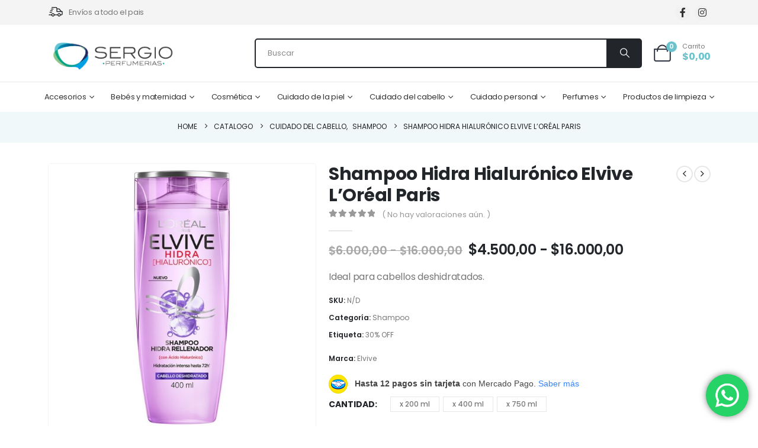

--- FILE ---
content_type: text/html; charset=UTF-8
request_url: https://sergioperfumerias.com/shampoo-hidra-hialuronico-elvive-loreal-paris/
body_size: 75018
content:
	<!DOCTYPE html>
	<html class=""  lang="es">
	<head>
		<meta http-equiv="X-UA-Compatible" content="IE=edge" />
		<meta http-equiv="Content-Type" content="text/html; charset=UTF-8" />
		<meta name="viewport" content="width=device-width, initial-scale=1, minimum-scale=1" />

		<link rel="profile" href="https://gmpg.org/xfn/11" />
		<link rel="pingback" href="https://sergioperfumerias.com/xmlrpc.php" />
		<meta name='robots' content='index, follow, max-image-preview:large, max-snippet:-1, max-video-preview:-1' />
<script>window._wca = window._wca || [];</script>
<!-- Etiqueta de Google (gtag.js) modo de consentimiento dataLayer añadido por Site Kit -->
<script id="google_gtagjs-js-consent-mode-data-layer">
window.dataLayer = window.dataLayer || [];function gtag(){dataLayer.push(arguments);}
gtag('consent', 'default', {"ad_personalization":"denied","ad_storage":"denied","ad_user_data":"denied","analytics_storage":"denied","functionality_storage":"denied","security_storage":"denied","personalization_storage":"denied","region":["AT","BE","BG","CH","CY","CZ","DE","DK","EE","ES","FI","FR","GB","GR","HR","HU","IE","IS","IT","LI","LT","LU","LV","MT","NL","NO","PL","PT","RO","SE","SI","SK"],"wait_for_update":500});
window._googlesitekitConsentCategoryMap = {"statistics":["analytics_storage"],"marketing":["ad_storage","ad_user_data","ad_personalization"],"functional":["functionality_storage","security_storage"],"preferences":["personalization_storage"]};
window._googlesitekitConsents = {"ad_personalization":"denied","ad_storage":"denied","ad_user_data":"denied","analytics_storage":"denied","functionality_storage":"denied","security_storage":"denied","personalization_storage":"denied","region":["AT","BE","BG","CH","CY","CZ","DE","DK","EE","ES","FI","FR","GB","GR","HR","HU","IE","IS","IT","LI","LT","LU","LV","MT","NL","NO","PL","PT","RO","SE","SI","SK"],"wait_for_update":500};
</script>
<!-- Fin de la etiqueta Google (gtag.js) modo de consentimiento dataLayer añadido por Site Kit -->

	<!-- This site is optimized with the Yoast SEO Premium plugin v26.8 (Yoast SEO v26.8) - https://yoast.com/product/yoast-seo-premium-wordpress/ -->
	<title>Shampoo Hidra Hialurónico Elvive L&#039;Oréal Paris - Sergio Perfumerias</title>
	<meta name="description" content="Elvive HIDRA HIALURÓNICO promueve la hidratación y rellena la fibra capilar gracias a su fórmula con ácido hialurónico." />
	<link rel="canonical" href="https://sergioperfumerias.com/shampoo-hidra-hialuronico-elvive-loreal-paris/" />
	<meta property="og:locale" content="es_ES" />
	<meta property="og:type" content="product" />
	<meta property="og:title" content="Shampoo Hidra Hialurónico Elvive L&#039;Oréal Paris" />
	<meta property="og:description" content="Elvive HIDRA HIALURÓNICO promueve la hidratación y rellena la fibra capilar gracias a su fórmula con ácido hialurónico." />
	<meta property="og:url" content="https://sergioperfumerias.com/shampoo-hidra-hialuronico-elvive-loreal-paris/" />
	<meta property="og:site_name" content="Sergio Perfumerias" />
	<meta property="article:modified_time" content="2026-01-22T16:48:42+00:00" />
	<meta property="og:image" content="https://sergioperfumerias.com/wp-content/uploads/2021/05/7509552845952-shampoo-hidra-hialuronico-elvive-loreal-paris-400ml-2_11zon.jpg" />
	<meta property="og:image:width" content="1000" />
	<meta property="og:image:height" content="1000" />
	<meta property="og:image:type" content="image/jpeg" /><meta property="og:image" content="https://sergioperfumerias.com/wp-content/uploads/2021/05/7509552845945-shampoo-hidra-hialuronico-elvive-loreal-paris-200ml-2_11zon.jpg" />
	<meta property="og:image:width" content="1000" />
	<meta property="og:image:height" content="1000" />
	<meta property="og:image:type" content="image/jpeg" /><meta property="og:image" content="https://sergioperfumerias.com/wp-content/uploads/2021/05/7509552845969-shampoo-hidra-hialuronico-elvive-loreal-paris-750ml-2_11zon.jpg" />
	<meta property="og:image:width" content="1000" />
	<meta property="og:image:height" content="1000" />
	<meta property="og:image:type" content="image/jpeg" /><meta property="og:image" content="https://sergioperfumerias.com/wp-content/uploads/2021/05/7509552845976-acondicionador-hidra-hialuronico-elvive-loreal-paris-200ml-3_11zon.jpg" />
	<meta property="og:image:width" content="1000" />
	<meta property="og:image:height" content="1000" />
	<meta property="og:image:type" content="image/jpeg" /><meta property="og:image" content="https://sergioperfumerias.com/wp-content/uploads/2021/05/7509552845976-acondicionador-hidra-hialuronico-elvive-loreal-paris-200ml-5_11zon.jpg" />
	<meta property="og:image:width" content="1000" />
	<meta property="og:image:height" content="1000" />
	<meta property="og:image:type" content="image/jpeg" /><meta property="og:image" content="https://sergioperfumerias.com/wp-content/uploads/2021/05/7509552845976-acondicionador-hidra-hialuronico-elvive-loreal-paris-200ml-4_11zon.jpg" />
	<meta property="og:image:width" content="1000" />
	<meta property="og:image:height" content="1000" />
	<meta property="og:image:type" content="image/jpeg" />
	<meta name="twitter:card" content="summary_large_image" />
	<meta name="twitter:label1" content="Disponibilidad" />
	<meta name="twitter:data1" content="Disponible" />
	<script type="application/ld+json" class="yoast-schema-graph">{"@context":"https://schema.org","@graph":[{"@type":["WebPage","ItemPage"],"@id":"https://sergioperfumerias.com/shampoo-hidra-hialuronico-elvive-loreal-paris/","url":"https://sergioperfumerias.com/shampoo-hidra-hialuronico-elvive-loreal-paris/","name":"Shampoo Hidra Hialurónico Elvive L'Oréal Paris - Sergio Perfumerias","isPartOf":{"@id":"https://sergioperfumerias.com/#website"},"primaryImageOfPage":{"@id":"https://sergioperfumerias.com/shampoo-hidra-hialuronico-elvive-loreal-paris/#primaryimage"},"image":{"@id":"https://sergioperfumerias.com/shampoo-hidra-hialuronico-elvive-loreal-paris/#primaryimage"},"thumbnailUrl":"https://sergioperfumerias.com/wp-content/uploads/2021/05/7509552845952-shampoo-hidra-hialuronico-elvive-loreal-paris-400ml-2_11zon.jpg","description":"Elvive HIDRA HIALURÓNICO promueve la hidratación y rellena la fibra capilar gracias a su fórmula con ácido hialurónico.","breadcrumb":{"@id":"https://sergioperfumerias.com/shampoo-hidra-hialuronico-elvive-loreal-paris/#breadcrumb"},"inLanguage":"es","potentialAction":{"@type":"BuyAction","target":"https://sergioperfumerias.com/shampoo-hidra-hialuronico-elvive-loreal-paris/"}},{"@type":"ImageObject","inLanguage":"es","@id":"https://sergioperfumerias.com/shampoo-hidra-hialuronico-elvive-loreal-paris/#primaryimage","url":"https://sergioperfumerias.com/wp-content/uploads/2021/05/7509552845952-shampoo-hidra-hialuronico-elvive-loreal-paris-400ml-2_11zon.jpg","contentUrl":"https://sergioperfumerias.com/wp-content/uploads/2021/05/7509552845952-shampoo-hidra-hialuronico-elvive-loreal-paris-400ml-2_11zon.jpg","width":1000,"height":1000,"caption":"Shampoo Hidra Hialurónico Elvive L'Oréal Paris 400 ml"},{"@type":"BreadcrumbList","@id":"https://sergioperfumerias.com/shampoo-hidra-hialuronico-elvive-loreal-paris/#breadcrumb","itemListElement":[{"@type":"ListItem","position":1,"name":"Inicio","item":"https://sergioperfumerias.com/"},{"@type":"ListItem","position":2,"name":"Catalogo","item":"https://sergioperfumerias.com/catalogo/"},{"@type":"ListItem","position":3,"name":"Shampoo Hidra Hialurónico Elvive L&#8217;Oréal Paris"}]},{"@type":"WebSite","@id":"https://sergioperfumerias.com/#website","url":"https://sergioperfumerias.com/","name":"Sergio Perfumerias","description":"","publisher":{"@id":"https://sergioperfumerias.com/#organization"},"potentialAction":[{"@type":"SearchAction","target":{"@type":"EntryPoint","urlTemplate":"https://sergioperfumerias.com/?s={search_term_string}"},"query-input":{"@type":"PropertyValueSpecification","valueRequired":true,"valueName":"search_term_string"}}],"inLanguage":"es"},{"@type":"Organization","@id":"https://sergioperfumerias.com/#organization","name":"Sergio Perfumerias","url":"https://sergioperfumerias.com/","logo":{"@type":"ImageObject","inLanguage":"es","@id":"https://sergioperfumerias.com/#/schema/logo/image/","url":"https://sergioperfumerias.com/wp-content/uploads/2020/09/Logo.jpg","contentUrl":"https://sergioperfumerias.com/wp-content/uploads/2020/09/Logo.jpg","width":419,"height":274,"caption":"Sergio Perfumerias"},"image":{"@id":"https://sergioperfumerias.com/#/schema/logo/image/"},"sameAs":["https://es-la.facebook.com/sergioperfumerias/","https://www.instagram.com/sergioperfumerias/"]}]}</script>
	<meta property="product:brand" content="Elvive" />
	<meta property="og:availability" content="instock" />
	<meta property="product:availability" content="instock" />
	<meta property="product:condition" content="new" />
	<!-- / Yoast SEO Premium plugin. -->


<link rel='dns-prefetch' href='//stats.wp.com' />
<link rel='dns-prefetch' href='//www.googletagmanager.com' />
<link rel='dns-prefetch' href='//fonts.googleapis.com' />
<link rel="alternate" type="application/rss+xml" title="Sergio Perfumerias &raquo; Feed" href="https://sergioperfumerias.com/feed/" />
<link rel="alternate" type="application/rss+xml" title="Sergio Perfumerias &raquo; Feed de los comentarios" href="https://sergioperfumerias.com/comments/feed/" />
<link rel="alternate" type="application/rss+xml" title="Sergio Perfumerias &raquo; Comentario Shampoo Hidra Hialurónico Elvive L&#8217;Oréal Paris del feed" href="https://sergioperfumerias.com/shampoo-hidra-hialuronico-elvive-loreal-paris/feed/" />
<link rel="alternate" title="oEmbed (JSON)" type="application/json+oembed" href="https://sergioperfumerias.com/wp-json/oembed/1.0/embed?url=https%3A%2F%2Fsergioperfumerias.com%2Fshampoo-hidra-hialuronico-elvive-loreal-paris%2F" />
<link rel="alternate" title="oEmbed (XML)" type="text/xml+oembed" href="https://sergioperfumerias.com/wp-json/oembed/1.0/embed?url=https%3A%2F%2Fsergioperfumerias.com%2Fshampoo-hidra-hialuronico-elvive-loreal-paris%2F&#038;format=xml" />
		<link rel="shortcut icon" href="//sergioperfumerias.com/wp-content/uploads/2020/11/favicon.png" type="image/x-icon" />
				<link rel="apple-touch-icon" href="//sergioperfumerias.com/wp-content/uploads/2020/11/favicon.png" />
				<link rel="apple-touch-icon" sizes="120x120" href="//sergioperfumerias.com/wp-content/uploads/2020/11/favicon.png" />
				<link rel="apple-touch-icon" sizes="76x76" href="//sergioperfumerias.com/wp-content/uploads/2020/11/favicon.png" />
				<link rel="apple-touch-icon" sizes="152x152" href="//sergioperfumerias.com/wp-content/uploads/2020/11/favicon.png" />
		<style id='wp-img-auto-sizes-contain-inline-css'>
img:is([sizes=auto i],[sizes^="auto," i]){contain-intrinsic-size:3000px 1500px}
/*# sourceURL=wp-img-auto-sizes-contain-inline-css */
</style>

<link rel='stylesheet' id='porto-google-fonts-css' href='//fonts.googleapis.com/css?family=Poppins%3A400%2C500%2C600%2C700%2C800&#038;ver=3737f16d625761d2b660abdf4b022927' media='all' />
<link rel='stylesheet' id='ht_ctc_main_css-css' href='https://sergioperfumerias.com/wp-content/plugins/click-to-chat-for-whatsapp/new/inc/assets/css/main.css?ver=4.36' media='all' />
<link rel='stylesheet' id='sbi_styles-css' href='https://sergioperfumerias.com/wp-content/plugins/instagram-feed/css/sbi-styles.min.css?ver=6.10.0' media='all' />
<style id='wp-emoji-styles-inline-css'>

	img.wp-smiley, img.emoji {
		display: inline !important;
		border: none !important;
		box-shadow: none !important;
		height: 1em !important;
		width: 1em !important;
		margin: 0 0.07em !important;
		vertical-align: -0.1em !important;
		background: none !important;
		padding: 0 !important;
	}
/*# sourceURL=wp-emoji-styles-inline-css */
</style>
<link rel='stylesheet' id='wp-block-library-css' href='https://sergioperfumerias.com/wp-includes/css/dist/block-library/style.min.css?ver=3737f16d625761d2b660abdf4b022927' media='all' />
<link rel='stylesheet' id='wc-blocks-style-css' href='https://sergioperfumerias.com/wp-content/plugins/woocommerce/assets/client/blocks/wc-blocks.css?ver=wc-10.4.3' media='all' />
<style id='global-styles-inline-css'>
:root{--wp--preset--aspect-ratio--square: 1;--wp--preset--aspect-ratio--4-3: 4/3;--wp--preset--aspect-ratio--3-4: 3/4;--wp--preset--aspect-ratio--3-2: 3/2;--wp--preset--aspect-ratio--2-3: 2/3;--wp--preset--aspect-ratio--16-9: 16/9;--wp--preset--aspect-ratio--9-16: 9/16;--wp--preset--color--black: #000000;--wp--preset--color--cyan-bluish-gray: #abb8c3;--wp--preset--color--white: #ffffff;--wp--preset--color--pale-pink: #f78da7;--wp--preset--color--vivid-red: #cf2e2e;--wp--preset--color--luminous-vivid-orange: #ff6900;--wp--preset--color--luminous-vivid-amber: #fcb900;--wp--preset--color--light-green-cyan: #7bdcb5;--wp--preset--color--vivid-green-cyan: #00d084;--wp--preset--color--pale-cyan-blue: #8ed1fc;--wp--preset--color--vivid-cyan-blue: #0693e3;--wp--preset--color--vivid-purple: #9b51e0;--wp--preset--color--primary: var(--porto-primary-color);--wp--preset--color--secondary: var(--porto-secondary-color);--wp--preset--color--tertiary: var(--porto-tertiary-color);--wp--preset--color--quaternary: var(--porto-quaternary-color);--wp--preset--color--dark: var(--porto-dark-color);--wp--preset--color--light: var(--porto-light-color);--wp--preset--color--primary-hover: var(--porto-primary-light-5);--wp--preset--gradient--vivid-cyan-blue-to-vivid-purple: linear-gradient(135deg,rgb(6,147,227) 0%,rgb(155,81,224) 100%);--wp--preset--gradient--light-green-cyan-to-vivid-green-cyan: linear-gradient(135deg,rgb(122,220,180) 0%,rgb(0,208,130) 100%);--wp--preset--gradient--luminous-vivid-amber-to-luminous-vivid-orange: linear-gradient(135deg,rgb(252,185,0) 0%,rgb(255,105,0) 100%);--wp--preset--gradient--luminous-vivid-orange-to-vivid-red: linear-gradient(135deg,rgb(255,105,0) 0%,rgb(207,46,46) 100%);--wp--preset--gradient--very-light-gray-to-cyan-bluish-gray: linear-gradient(135deg,rgb(238,238,238) 0%,rgb(169,184,195) 100%);--wp--preset--gradient--cool-to-warm-spectrum: linear-gradient(135deg,rgb(74,234,220) 0%,rgb(151,120,209) 20%,rgb(207,42,186) 40%,rgb(238,44,130) 60%,rgb(251,105,98) 80%,rgb(254,248,76) 100%);--wp--preset--gradient--blush-light-purple: linear-gradient(135deg,rgb(255,206,236) 0%,rgb(152,150,240) 100%);--wp--preset--gradient--blush-bordeaux: linear-gradient(135deg,rgb(254,205,165) 0%,rgb(254,45,45) 50%,rgb(107,0,62) 100%);--wp--preset--gradient--luminous-dusk: linear-gradient(135deg,rgb(255,203,112) 0%,rgb(199,81,192) 50%,rgb(65,88,208) 100%);--wp--preset--gradient--pale-ocean: linear-gradient(135deg,rgb(255,245,203) 0%,rgb(182,227,212) 50%,rgb(51,167,181) 100%);--wp--preset--gradient--electric-grass: linear-gradient(135deg,rgb(202,248,128) 0%,rgb(113,206,126) 100%);--wp--preset--gradient--midnight: linear-gradient(135deg,rgb(2,3,129) 0%,rgb(40,116,252) 100%);--wp--preset--font-size--small: 13px;--wp--preset--font-size--medium: 20px;--wp--preset--font-size--large: 36px;--wp--preset--font-size--x-large: 42px;--wp--preset--spacing--20: 0.44rem;--wp--preset--spacing--30: 0.67rem;--wp--preset--spacing--40: 1rem;--wp--preset--spacing--50: 1.5rem;--wp--preset--spacing--60: 2.25rem;--wp--preset--spacing--70: 3.38rem;--wp--preset--spacing--80: 5.06rem;--wp--preset--shadow--natural: 6px 6px 9px rgba(0, 0, 0, 0.2);--wp--preset--shadow--deep: 12px 12px 50px rgba(0, 0, 0, 0.4);--wp--preset--shadow--sharp: 6px 6px 0px rgba(0, 0, 0, 0.2);--wp--preset--shadow--outlined: 6px 6px 0px -3px rgb(255, 255, 255), 6px 6px rgb(0, 0, 0);--wp--preset--shadow--crisp: 6px 6px 0px rgb(0, 0, 0);}:where(.is-layout-flex){gap: 0.5em;}:where(.is-layout-grid){gap: 0.5em;}body .is-layout-flex{display: flex;}.is-layout-flex{flex-wrap: wrap;align-items: center;}.is-layout-flex > :is(*, div){margin: 0;}body .is-layout-grid{display: grid;}.is-layout-grid > :is(*, div){margin: 0;}:where(.wp-block-columns.is-layout-flex){gap: 2em;}:where(.wp-block-columns.is-layout-grid){gap: 2em;}:where(.wp-block-post-template.is-layout-flex){gap: 1.25em;}:where(.wp-block-post-template.is-layout-grid){gap: 1.25em;}.has-black-color{color: var(--wp--preset--color--black) !important;}.has-cyan-bluish-gray-color{color: var(--wp--preset--color--cyan-bluish-gray) !important;}.has-white-color{color: var(--wp--preset--color--white) !important;}.has-pale-pink-color{color: var(--wp--preset--color--pale-pink) !important;}.has-vivid-red-color{color: var(--wp--preset--color--vivid-red) !important;}.has-luminous-vivid-orange-color{color: var(--wp--preset--color--luminous-vivid-orange) !important;}.has-luminous-vivid-amber-color{color: var(--wp--preset--color--luminous-vivid-amber) !important;}.has-light-green-cyan-color{color: var(--wp--preset--color--light-green-cyan) !important;}.has-vivid-green-cyan-color{color: var(--wp--preset--color--vivid-green-cyan) !important;}.has-pale-cyan-blue-color{color: var(--wp--preset--color--pale-cyan-blue) !important;}.has-vivid-cyan-blue-color{color: var(--wp--preset--color--vivid-cyan-blue) !important;}.has-vivid-purple-color{color: var(--wp--preset--color--vivid-purple) !important;}.has-black-background-color{background-color: var(--wp--preset--color--black) !important;}.has-cyan-bluish-gray-background-color{background-color: var(--wp--preset--color--cyan-bluish-gray) !important;}.has-white-background-color{background-color: var(--wp--preset--color--white) !important;}.has-pale-pink-background-color{background-color: var(--wp--preset--color--pale-pink) !important;}.has-vivid-red-background-color{background-color: var(--wp--preset--color--vivid-red) !important;}.has-luminous-vivid-orange-background-color{background-color: var(--wp--preset--color--luminous-vivid-orange) !important;}.has-luminous-vivid-amber-background-color{background-color: var(--wp--preset--color--luminous-vivid-amber) !important;}.has-light-green-cyan-background-color{background-color: var(--wp--preset--color--light-green-cyan) !important;}.has-vivid-green-cyan-background-color{background-color: var(--wp--preset--color--vivid-green-cyan) !important;}.has-pale-cyan-blue-background-color{background-color: var(--wp--preset--color--pale-cyan-blue) !important;}.has-vivid-cyan-blue-background-color{background-color: var(--wp--preset--color--vivid-cyan-blue) !important;}.has-vivid-purple-background-color{background-color: var(--wp--preset--color--vivid-purple) !important;}.has-black-border-color{border-color: var(--wp--preset--color--black) !important;}.has-cyan-bluish-gray-border-color{border-color: var(--wp--preset--color--cyan-bluish-gray) !important;}.has-white-border-color{border-color: var(--wp--preset--color--white) !important;}.has-pale-pink-border-color{border-color: var(--wp--preset--color--pale-pink) !important;}.has-vivid-red-border-color{border-color: var(--wp--preset--color--vivid-red) !important;}.has-luminous-vivid-orange-border-color{border-color: var(--wp--preset--color--luminous-vivid-orange) !important;}.has-luminous-vivid-amber-border-color{border-color: var(--wp--preset--color--luminous-vivid-amber) !important;}.has-light-green-cyan-border-color{border-color: var(--wp--preset--color--light-green-cyan) !important;}.has-vivid-green-cyan-border-color{border-color: var(--wp--preset--color--vivid-green-cyan) !important;}.has-pale-cyan-blue-border-color{border-color: var(--wp--preset--color--pale-cyan-blue) !important;}.has-vivid-cyan-blue-border-color{border-color: var(--wp--preset--color--vivid-cyan-blue) !important;}.has-vivid-purple-border-color{border-color: var(--wp--preset--color--vivid-purple) !important;}.has-vivid-cyan-blue-to-vivid-purple-gradient-background{background: var(--wp--preset--gradient--vivid-cyan-blue-to-vivid-purple) !important;}.has-light-green-cyan-to-vivid-green-cyan-gradient-background{background: var(--wp--preset--gradient--light-green-cyan-to-vivid-green-cyan) !important;}.has-luminous-vivid-amber-to-luminous-vivid-orange-gradient-background{background: var(--wp--preset--gradient--luminous-vivid-amber-to-luminous-vivid-orange) !important;}.has-luminous-vivid-orange-to-vivid-red-gradient-background{background: var(--wp--preset--gradient--luminous-vivid-orange-to-vivid-red) !important;}.has-very-light-gray-to-cyan-bluish-gray-gradient-background{background: var(--wp--preset--gradient--very-light-gray-to-cyan-bluish-gray) !important;}.has-cool-to-warm-spectrum-gradient-background{background: var(--wp--preset--gradient--cool-to-warm-spectrum) !important;}.has-blush-light-purple-gradient-background{background: var(--wp--preset--gradient--blush-light-purple) !important;}.has-blush-bordeaux-gradient-background{background: var(--wp--preset--gradient--blush-bordeaux) !important;}.has-luminous-dusk-gradient-background{background: var(--wp--preset--gradient--luminous-dusk) !important;}.has-pale-ocean-gradient-background{background: var(--wp--preset--gradient--pale-ocean) !important;}.has-electric-grass-gradient-background{background: var(--wp--preset--gradient--electric-grass) !important;}.has-midnight-gradient-background{background: var(--wp--preset--gradient--midnight) !important;}.has-small-font-size{font-size: var(--wp--preset--font-size--small) !important;}.has-medium-font-size{font-size: var(--wp--preset--font-size--medium) !important;}.has-large-font-size{font-size: var(--wp--preset--font-size--large) !important;}.has-x-large-font-size{font-size: var(--wp--preset--font-size--x-large) !important;}
/*# sourceURL=global-styles-inline-css */
</style>

<style id='classic-theme-styles-inline-css'>
/*! This file is auto-generated */
.wp-block-button__link{color:#fff;background-color:#32373c;border-radius:9999px;box-shadow:none;text-decoration:none;padding:calc(.667em + 2px) calc(1.333em + 2px);font-size:1.125em}.wp-block-file__button{background:#32373c;color:#fff;text-decoration:none}
/*# sourceURL=/wp-includes/css/classic-themes.min.css */
</style>
<link rel='stylesheet' id='contact-form-7-css' href='https://sergioperfumerias.com/wp-content/plugins/contact-form-7/includes/css/styles.css?ver=6.1.4' media='all' />
<link rel='stylesheet' id='pisol-product-page-shipping-calculator-woocommerce-css' href='https://sergioperfumerias.com/wp-content/plugins/product-page-shipping-calculator-for-woocommerce/public/css/pisol-product-page-shipping-calculator-woocommerce-public.css?ver=1.3.49.67' media='all' />
<style id='pisol-product-page-shipping-calculator-woocommerce-inline-css'>

            .pisol-ppscw-alert{
                background-color:#f1f8f9;
                color:#000000;
            }

            .pisol-ppscw-methods li{
                color:#000000;
            }

            .pisol-ppscw-methods li .woocommerce-Price-amount{
                color:#000000;
            }

            .button.pisol-shipping-calculator-button{
                background-color:;
                color:;
            }

            .button.pisol-update-address-button{
                background-color:;
                color:;
            }
        
/*# sourceURL=pisol-product-page-shipping-calculator-woocommerce-inline-css */
</style>
<link rel='stylesheet' id='pisol-product-page-shipping-calculator-woocommerce-address-form-css' href='https://sergioperfumerias.com/wp-content/plugins/product-page-shipping-calculator-for-woocommerce/public/css/address-form.css?ver=3737f16d625761d2b660abdf4b022927' media='all' />
<link rel='stylesheet' id='cartbounty-pro-css' href='https://sergioperfumerias.com/wp-content/plugins/woo-save-abandoned-carts-pro/public/css/cartbounty-pro-public.css?ver=11.0' media='all' />
<link rel='stylesheet' id='photoswipe-css' href='https://sergioperfumerias.com/wp-content/plugins/woocommerce/assets/css/photoswipe/photoswipe.min.css?ver=10.4.3' media='all' />
<link rel='stylesheet' id='photoswipe-default-skin-css' href='https://sergioperfumerias.com/wp-content/plugins/woocommerce/assets/css/photoswipe/default-skin/default-skin.min.css?ver=10.4.3' media='all' />
<style id='woocommerce-inline-inline-css'>
.woocommerce form .form-row .required { visibility: visible; }
/*# sourceURL=woocommerce-inline-inline-css */
</style>
<link rel='stylesheet' id='ion.range-slider-css' href='https://sergioperfumerias.com/wp-content/plugins/yith-woocommerce-ajax-product-filter-premium/assets/css/ion.range-slider.css?ver=2.3.1' media='all' />
<link rel='stylesheet' id='yith-wcan-shortcodes-css' href='https://sergioperfumerias.com/wp-content/plugins/yith-woocommerce-ajax-product-filter-premium/assets/css/shortcodes.css?ver=5.16.0' media='all' />
<style id='yith-wcan-shortcodes-inline-css'>
:root{
	--yith-wcan-filters_colors_titles: rgb(0,0,0);
	--yith-wcan-filters_colors_background: rgb(255,255,255);
	--yith-wcan-filters_colors_accent: rgb(107,194,204);
	--yith-wcan-filters_colors_accent_r: 107;
	--yith-wcan-filters_colors_accent_g: 194;
	--yith-wcan-filters_colors_accent_b: 204;
	--yith-wcan-color_swatches_border_radius: 100%;
	--yith-wcan-color_swatches_size: 30px;
	--yith-wcan-labels_style_background: rgb(255,255,255);
	--yith-wcan-labels_style_background_hover: rgb(0,0,0);
	--yith-wcan-labels_style_background_active: rgb(0,0,0);
	--yith-wcan-labels_style_text: rgb(0,0,0);
	--yith-wcan-labels_style_text_hover: rgb(255,255,255);
	--yith-wcan-labels_style_text_active: rgb(255,255,255);
	--yith-wcan-anchors_style_text: rgb(0,0,0);
	--yith-wcan-anchors_style_text_hover: rgb(0,0,0);
	--yith-wcan-anchors_style_text_active: rgb(0,0,0);
}
/*# sourceURL=yith-wcan-shortcodes-inline-css */
</style>
<link rel='stylesheet' id='yith_wcbm_badge_style-css' href='https://sergioperfumerias.com/wp-content/plugins/yith-woocommerce-badge-management-premium/assets/css/frontend.css?ver=3.22.1' media='all' />
<style id='yith_wcbm_badge_style-inline-css'>
.yith-wcbm-badge.yith-wcbm-badge-text.yith-wcbm-badge-29613 {
				top: 0; left: 0; 
				opacity: 100%;
				
				margin: 10px 0px 0px 10px;
				padding: 4px 8px 4px 8px;
				background-color:#000000; border-radius: 4px 4px 4px 4px; width:auto; height:auto;
			}.yith-wcbm-badge.yith-wcbm-badge-advanced.yith-wcbm-badge-29604 {
				top: 0px; right: auto; bottom: auto; left: 0px;
				opacity: 100%;
				
				-ms-transform:  rotatey( 180deg ); 
				-webkit-transform:  rotatey( 180deg ); 
				transform:  rotatey( 180deg );
				margin: 0px 0px 0px 0px;
				padding: 4px 10px 4px 10px;
				
			}@media only screen and (max-width: 768px) {
							.yith-wcbm-badge.yith-wcbm-badge-advanced.yith-wcbm-badge-29604{ 
							-ms-transform:  rotatey( 180deg ) scale(0.75); -webkit-transform:  rotatey( 180deg ) scale(0.75); transform:  rotatey( 180deg ) scale(0.75);
							}
						}
				.yith-wcbm-badge.yith-wcbm-badge-text.yith-wcbm-badge-29579 {
				top: 10px; right: 10px; bottom: auto; left: auto;
				opacity: 100%;
				
				margin: 0px 0px 0px 8px;
				padding: 0px 4px 2px 4px;
				background-color:#000000; border-radius: 4px 4px 4px 4px; width:auto; height:auto;
			}.yith-wcbm-badge.yith-wcbm-badge-text.yith-wcbm-badge-29622 {
				top: 3px; right: 0px; bottom: auto; left: auto;
				opacity: 100%;
				
				margin: 0px 0px 0px 0px;
				padding: 5px 12px 5px 12px;
				background-color:#000000; border-radius: 4px 8px 4px 8px; width:auto; height:auto;
			}@media only screen and (max-width: 768px) {
							.yith-wcbm-badge.yith-wcbm-badge-text.yith-wcbm-badge-29622{ 
							-ms-transform:  scale(0.8); -webkit-transform:  scale(0.8); transform:  scale(0.8);
							}
						}
				
/*# sourceURL=yith_wcbm_badge_style-inline-css */
</style>
<link rel='stylesheet' id='yith-gfont-open-sans-css' href='https://sergioperfumerias.com/wp-content/plugins/yith-woocommerce-badge-management-premium/assets/fonts/open-sans/style.css?ver=3.22.1' media='all' />
<link rel='stylesheet' id='yith-wcbr-css' href='https://sergioperfumerias.com/wp-content/plugins/yith-woocommerce-brands-add-on-premium/assets/css/yith-wcbr.css?ver=2.41.0' media='all' />
<link rel='stylesheet' id='jquery-swiper-css' href='https://sergioperfumerias.com/wp-content/plugins/yith-woocommerce-brands-add-on-premium/assets/css/swiper.css?ver=6.4.6' media='all' />
<link rel='stylesheet' id='select2-css' href='https://sergioperfumerias.com/wp-content/plugins/woocommerce/assets/css/select2.css?ver=10.4.3' media='all' />
<link rel='stylesheet' id='yith-wcbr-shortcode-css' href='https://sergioperfumerias.com/wp-content/plugins/yith-woocommerce-brands-add-on-premium/assets/css/yith-wcbr-shortcode.css?ver=2.41.0' media='all' />
<link rel='stylesheet' id='ywdpd_owl-css' href='https://sergioperfumerias.com/wp-content/plugins/yith-woocommerce-dynamic-pricing-and-discounts-premium/assets/css/owl/owl.carousel.min.css?ver=4.26.0' media='all' />
<link rel='stylesheet' id='yith_ywdpd_frontend-css' href='https://sergioperfumerias.com/wp-content/plugins/yith-woocommerce-dynamic-pricing-and-discounts-premium/assets/css/frontend.css?ver=4.26.0' media='all' />
<link rel='stylesheet' id='porto-css-vars-css' href='https://sergioperfumerias.com/wp-content/uploads/porto_styles/theme_css_vars.css?ver=7.7.2' media='all' />
<link rel='stylesheet' id='js_composer_front-css' href='https://sergioperfumerias.com/wp-content/plugins/js_composer/assets/css/js_composer.min.css?ver=8.7.2' media='all' />
<link rel='stylesheet' id='bootstrap-css' href='https://sergioperfumerias.com/wp-content/uploads/porto_styles/bootstrap.css?ver=7.7.2' media='all' />
<link rel='stylesheet' id='porto-plugins-css' href='https://sergioperfumerias.com/wp-content/themes/porto/css/plugins.css?ver=7.7.2' media='all' />
<link rel='stylesheet' id='porto-theme-css' href='https://sergioperfumerias.com/wp-content/themes/porto/css/theme.css?ver=7.7.2' media='all' />
<link rel='stylesheet' id='porto-animate-css' href='https://sergioperfumerias.com/wp-content/themes/porto/css/part/animate.css?ver=7.7.2' media='all' />
<link rel='stylesheet' id='porto-widget-text-css' href='https://sergioperfumerias.com/wp-content/themes/porto/css/part/widget-text.css?ver=7.7.2' media='all' />
<link rel='stylesheet' id='porto-widget-follow-us-css' href='https://sergioperfumerias.com/wp-content/themes/porto/css/part/widget-follow-us.css?ver=7.7.2' media='all' />
<link rel='stylesheet' id='porto-blog-legacy-css' href='https://sergioperfumerias.com/wp-content/themes/porto/css/part/blog-legacy.css?ver=7.7.2' media='all' />
<link rel='stylesheet' id='porto-header-shop-css' href='https://sergioperfumerias.com/wp-content/themes/porto/css/part/header-shop.css?ver=7.7.2' media='all' />
<link rel='stylesheet' id='porto-header-legacy-css' href='https://sergioperfumerias.com/wp-content/themes/porto/css/part/header-legacy.css?ver=7.7.2' media='all' />
<link rel='stylesheet' id='porto-footer-legacy-css' href='https://sergioperfumerias.com/wp-content/themes/porto/css/part/footer-legacy.css?ver=7.7.2' media='all' />
<link rel='stylesheet' id='porto-side-nav-panel-css' href='https://sergioperfumerias.com/wp-content/themes/porto/css/part/side-nav-panel.css?ver=7.7.2' media='all' />
<link rel='stylesheet' id='porto-media-mobile-sidebar-css' href='https://sergioperfumerias.com/wp-content/themes/porto/css/part/media-mobile-sidebar.css?ver=7.7.2' media='(max-width:991px)' />
<link rel='stylesheet' id='porto-shortcodes-css' href='https://sergioperfumerias.com/wp-content/uploads/porto_styles/shortcodes.css?ver=7.7.2' media='all' />
<link rel='stylesheet' id='porto-theme-shop-css' href='https://sergioperfumerias.com/wp-content/themes/porto/css/theme_shop.css?ver=7.7.2' media='all' />
<link rel='stylesheet' id='porto-only-product-css' href='https://sergioperfumerias.com/wp-content/themes/porto/css/part/only-product.css?ver=7.7.2' media='all' />
<link rel='stylesheet' id='porto-shop-legacy-css' href='https://sergioperfumerias.com/wp-content/themes/porto/css/part/shop-legacy.css?ver=7.7.2' media='all' />
<link rel='stylesheet' id='porto-shop-sidebar-base-css' href='https://sergioperfumerias.com/wp-content/themes/porto/css/part/shop-sidebar-base.css?ver=7.7.2' media='all' />
<link rel='stylesheet' id='porto-theme-wpb-css' href='https://sergioperfumerias.com/wp-content/themes/porto/css/theme_wpb.css?ver=7.7.2' media='all' />
<link rel='stylesheet' id='porto-theme-radius-css' href='https://sergioperfumerias.com/wp-content/themes/porto/css/theme_radius.css?ver=7.7.2' media='all' />
<link rel='stylesheet' id='porto-dynamic-style-css' href='https://sergioperfumerias.com/wp-content/uploads/porto_styles/dynamic_style.css?ver=7.7.2' media='all' />
<link rel='stylesheet' id='porto-type-builder-css' href='https://sergioperfumerias.com/wp-content/plugins/porto-functionality/builders/assets/type-builder.css?ver=3.7.2' media='all' />
<link rel='stylesheet' id='porto-account-login-style-css' href='https://sergioperfumerias.com/wp-content/themes/porto/css/theme/shop/login-style/account-login.css?ver=7.7.2' media='all' />
<link rel='stylesheet' id='porto-theme-woopage-css' href='https://sergioperfumerias.com/wp-content/themes/porto/css/theme/shop/other/woopage.css?ver=7.7.2' media='all' />
<link rel='stylesheet' id='porto-sp-skeleton-css' href='https://sergioperfumerias.com/wp-content/themes/porto/css/theme/shop/single-product/skeleton.css?ver=7.7.2' media='all' />
<link rel='stylesheet' id='porto-style-css' href='https://sergioperfumerias.com/wp-content/themes/porto/style.css?ver=7.7.2' media='all' />
<style id='porto-style-inline-css'>
.side-header-narrow-bar-logo{max-width:220px}@media (min-width:992px){}.page-top .product-nav{position:static;height:auto;margin-top:0}.page-top .product-nav .product-prev,.page-top .product-nav .product-next{float:none;position:absolute;height:30px;top:50%;bottom:50%;margin-top:-15px}.page-top .product-nav .product-prev{right:10px}.page-top .product-nav .product-next{left:10px}.page-top .product-nav .product-next .product-popup{right:auto;left:0}.page-top .product-nav .product-next .product-popup:before{right:auto;left:6px}.page-top .sort-source{position:static;text-align:center;margin-top:5px;border-width:0}.page-top ul.breadcrumb{-ms-flex-pack:center;justify-content:center}.page-top .page-title{font-weight:700}.product-images .img-thumbnail .inner,.product-images .img-thumbnail .inner img{-webkit-transform:none;transform:none}.sticky-product{position:fixed;top:0;left:0;width:100%;z-index:1001;background-color:#fff;box-shadow:0 3px 5px rgba(0,0,0,0.08);padding:15px 0}.sticky-product.pos-bottom{top:auto;bottom:var(--porto-icon-menus-mobile,0);box-shadow:0 -3px 5px rgba(0,0,0,0.08)}.sticky-product .container{display:-ms-flexbox;display:flex;-ms-flex-align:center;align-items:center;-ms-flex-wrap:wrap;flex-wrap:wrap}.sticky-product .sticky-image{max-width:60px;margin-right:15px}.sticky-product .add-to-cart{-ms-flex:1;flex:1;text-align:right;margin-top:5px}.sticky-product .product-name{font-size:16px;font-weight:600;line-height:inherit;margin-bottom:0}.sticky-product .sticky-detail{line-height:1.5;display:-ms-flexbox;display:flex}.sticky-product .star-rating{margin:5px 15px;font-size:1em}.sticky-product .availability{padding-top:2px}.sticky-product .sticky-detail .price{font-family:Poppins,Poppins,sans-serif;font-weight:400;margin-bottom:0;font-size:1.3em;line-height:1.5}.sticky-product.pos-top:not(.hide){top:0;opacity:1;visibility:visible;transform:translate3d( 0,0,0 )}.sticky-product.pos-top.scroll-down{opacity:0 !important;visibility:hidden;transform:translate3d( 0,-100%,0 )}.sticky-product.sticky-ready{transition:left .3s,visibility 0.3s,opacity 0.3s,transform 0.3s,top 0.3s ease}.sticky-product .quantity.extra-type{display:none}@media (min-width:992px){body.single-product .sticky-product .container{padding-left:calc(var(--porto-grid-gutter-width) / 2);padding-right:calc(var(--porto-grid-gutter-width) / 2)}}.sticky-product .container{padding-left:var(--porto-fluid-spacing);padding-right:var(--porto-fluid-spacing)}@media (max-width:768px){.sticky-product .sticky-image,.sticky-product .sticky-detail,.sticky-product{display:none}.sticky-product.show-mobile{display:block;padding-top:10px;padding-bottom:10px}.sticky-product.show-mobile .add-to-cart{margin-top:0}.sticky-product.show-mobile .single_add_to_cart_button{margin:0;width:100%}}#login-form-popup{max-width:480px}#header .share-links a{font-size:16px;width:25px;height:25px;box-shadow:none}#header .share-links a:not(:hover){background-color:rgba(0,0,0,0.01)}#header .share-links a:hover{color:#ffffff;background-color:#6bc2cc}#header .mobile-toggle{color:#222529}.wpb_style_c18c592b1ba6916e34fa8426fdabcd1a#mini-cart .cart-head{font-size:29px}.wpb_style_c18c592b1ba6916e34fa8426fdabcd1a#mini-cart .cart-icon{margin-right:16px}.wpb_style_c18c592b1ba6916e34fa8426fdabcd1a#mini-cart .cart-subtotal{font-size:11px;font-weight:400;letter-spacing:-0.275px;color:#777777}.wpb_style_c18c592b1ba6916e34fa8426fdabcd1a#mini-cart .cart-price{font-size:16px;font-weight:700;line-height:1.4em;color:#6bc2cc}.main-menu.mega-menu > li.wide{position:static}.main-menu.mega-menu > li.wide > .popup{right:0 !important;left:0 !important;background-color:#fff;width:100vw !important}.main-menu.mega-menu > li.wide > .popup > .inner{width:var(--porto-container-width);margin-left:auto;margin-right:auto}.page-top .container:after{display:none !important}.custom-menu-header .sub-menu.porto-wide-sub-menu{margin-left:auto;margin-right:auto}.grecaptcha-badge{display:none}.yith-wcbm-badge.yith-wcbm-badge-advanced-1{padding:0 !important}#mini-cart .widget_shopping_cart_content{padding:10px 10px 45px 10px !important}@media (min-width:992px){.yith-wcan-filters-opener{display:none}.yith-wcan-filters .apply-filters{position:sticky;bottom:10px;left:10px;width:100%;z-index:999999999}}.yith-wcan-filters.filters-modal .filters-container{background-color:#fff}@media (max-width:768px){.yith-wcbm-badge.yith-wcbm-badge-advanced-1{top:-10px !important;left:-10px !important}}
/*# sourceURL=porto-style-inline-css */
</style>
<link rel='stylesheet' id='porto-360-gallery-css' href='https://sergioperfumerias.com/wp-content/themes/porto/inc/lib/threesixty/threesixty.css?ver=7.7.2' media='all' />
<link rel='stylesheet' id='styles-child-css' href='https://sergioperfumerias.com/wp-content/themes/porto-hijo-2/style.css?ver=3737f16d625761d2b660abdf4b022927' media='all' />
<script type="text/template" id="tmpl-variation-template">
	<div class="woocommerce-variation-description">{{{ data.variation.variation_description }}}</div>
	<div class="woocommerce-variation-price">{{{ data.variation.price_html }}}</div>
	<div class="woocommerce-variation-availability">{{{ data.variation.availability_html }}}</div>
</script>
<script type="text/template" id="tmpl-unavailable-variation-template">
	<p role="alert">Lo siento, este producto no está disponible. Por favor, elige otra combinación.</p>
</script>
<script id="jquery-core-js-extra">
var pi_ppscw_setting = {"wc_ajax_url":"/?wc-ajax=%%endpoint%%","ajaxUrl":"https://sergioperfumerias.com/wp-admin/admin-ajax.php","loading":"Loading..","auto_select_country":"AR","load_location_by_ajax":"1"};
//# sourceURL=jquery-core-js-extra
</script>
<script src="https://sergioperfumerias.com/wp-includes/js/jquery/jquery.min.js?ver=3.7.1" id="jquery-core-js"></script>
<script src="https://sergioperfumerias.com/wp-includes/js/jquery/jquery-migrate.min.js?ver=3.4.1" id="jquery-migrate-js"></script>
<script src="https://sergioperfumerias.com/wp-content/plugins/woocommerce/assets/js/jquery-blockui/jquery.blockUI.min.js?ver=2.7.0-wc.10.4.3" id="wc-jquery-blockui-js" data-wp-strategy="defer"></script>
<script src="https://sergioperfumerias.com/wp-content/plugins/woocommerce/assets/js/js-cookie/js.cookie.min.js?ver=2.1.4-wc.10.4.3" id="wc-js-cookie-js" data-wp-strategy="defer"></script>
<script id="woocommerce-js-extra">
var woocommerce_params = {"ajax_url":"/wp-admin/admin-ajax.php","wc_ajax_url":"/?wc-ajax=%%endpoint%%","i18n_password_show":"Mostrar contrase\u00f1a","i18n_password_hide":"Ocultar contrase\u00f1a"};
//# sourceURL=woocommerce-js-extra
</script>
<script src="https://sergioperfumerias.com/wp-content/plugins/woocommerce/assets/js/frontend/woocommerce.min.js?ver=10.4.3" id="woocommerce-js" data-wp-strategy="defer"></script>
<script id="wc-country-select-js-extra">
var wc_country_select_params = {"countries":"{\"AR\":{\"C\":\"Ciudad Aut\\u00f3noma de Buenos Aires\",\"B\":\"Buenos Aires\",\"K\":\"Catamarca\",\"H\":\"Chaco\",\"U\":\"Chubut\",\"X\":\"C\\u00f3rdoba\",\"W\":\"Corrientes\",\"E\":\"Entre R\\u00edos\",\"P\":\"Formosa\",\"Y\":\"Jujuy\",\"L\":\"La Pampa\",\"F\":\"La Rioja\",\"M\":\"Mendoza\",\"N\":\"Misiones\",\"Q\":\"Neuqu\\u00e9n\",\"R\":\"R\\u00edo Negro\",\"A\":\"Salta\",\"J\":\"San Juan\",\"D\":\"San Luis\",\"Z\":\"Santa Cruz\",\"S\":\"Santa Fe\",\"G\":\"Santiago del Estero\",\"V\":\"Tierra del Fuego\",\"T\":\"Tucum\\u00e1n\"}}","i18n_select_state_text":"Elige una opci\u00f3n\u2026","i18n_no_matches":"No se han encontrado coincidencias","i18n_ajax_error":"Error al cargar","i18n_input_too_short_1":"Por favor, introduce 1 o m\u00e1s caracteres","i18n_input_too_short_n":"Por favor, introduce %qty% o m\u00e1s caracteres","i18n_input_too_long_1":"Por favor, borra 1 car\u00e1cter.","i18n_input_too_long_n":"Por favor, borra %qty% caracteres","i18n_selection_too_long_1":"Solo puedes seleccionar 1 art\u00edculo","i18n_selection_too_long_n":"Solo puedes seleccionar %qty% art\u00edculos","i18n_load_more":"Cargando m\u00e1s resultados\u2026","i18n_searching":"Buscando\u2026"};
//# sourceURL=wc-country-select-js-extra
</script>
<script src="https://sergioperfumerias.com/wp-content/plugins/woocommerce/assets/js/frontend/country-select.min.js?ver=10.4.3" id="wc-country-select-js" data-wp-strategy="defer"></script>
<script id="wc-address-i18n-js-extra">
var wc_address_i18n_params = {"locale":"{\"default\":{\"first_name\":{\"required\":true,\"class\":[\"form-row-first\"],\"autocomplete\":\"given-name\"},\"last_name\":{\"required\":true,\"class\":[\"form-row-last\"],\"autocomplete\":\"family-name\"},\"company\":{\"class\":[\"form-row-wide\"],\"autocomplete\":\"organization\",\"required\":false},\"country\":{\"type\":\"country\",\"required\":true,\"class\":[\"form-row-wide\",\"address-field\",\"update_totals_on_change\"],\"autocomplete\":\"country\"},\"address_1\":{\"required\":true,\"class\":[\"form-row-wide\",\"address-field\"],\"autocomplete\":\"address-line1\"},\"address_2\":{\"label_class\":[\"screen-reader-text\"],\"class\":[\"form-row-wide\",\"address-field\"],\"autocomplete\":\"address-line2\",\"required\":false},\"city\":{\"required\":true,\"class\":[\"form-row-wide\",\"address-field\"],\"autocomplete\":\"address-level2\"},\"state\":{\"type\":\"state\",\"required\":true,\"class\":[\"form-row-wide\",\"address-field\"],\"validate\":[\"state\"],\"autocomplete\":\"address-level1\"},\"postcode\":{\"required\":true,\"class\":[\"form-row-wide\",\"address-field\"],\"validate\":[\"postcode\"],\"autocomplete\":\"postal-code\"}},\"AR\":{\"first_name\":{\"required\":true,\"class\":[\"form-row-first\"],\"autocomplete\":\"given-name\"},\"last_name\":{\"required\":true,\"class\":[\"form-row-last\"],\"autocomplete\":\"family-name\"},\"company\":{\"class\":[\"form-row-wide\"],\"autocomplete\":\"organization\",\"required\":false},\"country\":{\"type\":\"country\",\"required\":true,\"class\":[\"form-row-wide\",\"address-field\",\"update_totals_on_change\"],\"autocomplete\":\"country\"},\"address_1\":{\"required\":true,\"class\":[\"form-row-wide\",\"address-field\"],\"autocomplete\":\"address-line1\"},\"address_2\":{\"label_class\":[\"screen-reader-text\"],\"class\":[\"form-row-wide\",\"address-field\"],\"autocomplete\":\"address-line2\",\"required\":false},\"city\":{\"required\":true,\"class\":[\"form-row-wide\",\"address-field\"],\"autocomplete\":\"address-level2\"},\"state\":{\"type\":\"state\",\"required\":true,\"class\":[\"form-row-wide\",\"address-field\"],\"validate\":[\"state\"],\"autocomplete\":\"address-level1\"},\"postcode\":{\"required\":true,\"class\":[\"form-row-wide\",\"address-field\"],\"validate\":[\"postcode\"],\"autocomplete\":\"postal-code\"}}}","locale_fields":"{\"address_1\":\"#billing_address_1_field, #shipping_address_1_field\",\"address_2\":\"#billing_address_2_field, #shipping_address_2_field\",\"state\":\"#billing_state_field, #shipping_state_field, #calc_shipping_state_field\",\"postcode\":\"#billing_postcode_field, #shipping_postcode_field, #calc_shipping_postcode_field\",\"city\":\"#billing_city_field, #shipping_city_field, #calc_shipping_city_field\"}","i18n_required_text":"obligatorio","i18n_optional_text":"opcional"};
//# sourceURL=wc-address-i18n-js-extra
</script>
<script src="https://sergioperfumerias.com/wp-content/plugins/woocommerce/assets/js/frontend/address-i18n.min.js?ver=10.4.3" id="wc-address-i18n-js" data-wp-strategy="defer"></script>
<script id="pisol-product-page-shipping-calculator-woocommerce-js-extra">
var pi_ppscw_data = {"select_variation":"Seleccione una variaci\u00f3n para calcular el env\u00edo","disable_shipping_method_list":"0","auto_select_country":"AR","insert_location_message":"Inserta tu ubicaci\u00f3n para obtener el m\u00e9todo de env\u00edo","auto_load_enabled":"enabled"};
//# sourceURL=pisol-product-page-shipping-calculator-woocommerce-js-extra
</script>
<script src="https://sergioperfumerias.com/wp-content/plugins/product-page-shipping-calculator-for-woocommerce/public/js/pisol-product-page-shipping-calculator-woocommerce-public.js?ver=1.3.49.67" id="pisol-product-page-shipping-calculator-woocommerce-js"></script>
<script id="cartbounty-pro-early-capture-js-extra">
var cartbounty_ec = {"hours":"1","mandatory_input":"1","style":"2"};
//# sourceURL=cartbounty-pro-early-capture-js-extra
</script>
<script src="https://sergioperfumerias.com/wp-content/plugins/woo-save-abandoned-carts-pro/public/js/cartbounty-pro-public-early-capture.js?ver=11.0" id="cartbounty-pro-early-capture-js"></script>
<script id="cartbounty-pro-js-extra">
var cartbounty_co = {"save_custom_fields":"1","checkout_fields":"#email, #billing_email, #billing-country, #billing_country, #billing-first_name, #billing_first_name, #billing-last_name, #billing_last_name, #billing-company, #billing_company, #billing-address_1, #billing_address_1, #billing-address_2, #billing_address_2, #billing-city, #billing_city, #billing-state, #billing_state, #billing-postcode, #billing_postcode, #billing-phone, #billing_phone, #shipping-country, #shipping_country, #shipping-first_name, #shipping_first_name, #shipping-last_name, #shipping_last_name, #shipping-company, #shipping_company, #shipping-address_1, #shipping_address_1, #shipping-address_2, #shipping_address_2, #shipping-city, #shipping_city, #shipping-state, #shipping_state, #shipping-postcode, #shipping_postcode, #shipping-phone, #checkbox-control-1, #ship-to-different-address-checkbox, #checkbox-control-0, #createaccount, #checkbox-control-2, #order-notes textarea, #order_comments","custom_email_selectors":".cartbounty-pro-custom-email-field, .login #username, .wpforms-container input[type=\"email\"], .sgpb-form input[type=\"email\"], .pum-container input[type=\"email\"], .nf-form-cont input[type=\"email\"], .wpcf7 input[type=\"email\"], .fluentform input[type=\"email\"], .sib_signup_form input[type=\"email\"], .mailpoet_form input[type=\"email\"], .tnp input[type=\"email\"], .om-element input[type=\"email\"], .om-holder input[type=\"email\"], .poptin-popup input[type=\"email\"], .gform_wrapper input[type=\"email\"], .paoc-popup input[type=\"email\"], .ays-pb-form input[type=\"email\"], .hustle-form input[type=\"email\"], .et_pb_section input[type=\"email\"], .brave_form_form input[type=\"email\"], .ppsPopupShell input[type=\"email\"], .xoo-el-container input[type=\"email\"], .xoo-el-container input[name=\"xoo-el-username\"]","custom_phone_selectors":".cartbounty-pro-custom-phone-field, .wpforms-container input[type=\"tel\"], .sgpb-form input[type=\"tel\"], .nf-form-cont input[type=\"tel\"], .wpcf7 input[type=\"tel\"], .fluentform input[type=\"tel\"], .om-element input[type=\"tel\"], .om-holder input[type=\"tel\"], .poptin-popup input[type=\"tel\"], .gform_wrapper input[type=\"tel\"], .paoc-popup input[type=\"tel\"], .ays-pb-form input[type=\"tel\"], .hustle-form input[name=\"phone\"], .et_pb_section input[type=\"tel\"], .xoo-el-container input[type=\"tel\"]","custom_button_selectors":".cartbounty-pro-add-to-cart, .add_to_cart_button, .ajax_add_to_cart, .single_add_to_cart_button, .yith-wfbt-submit-button","consent_field":"","email_validation":"^[^\\s@]+@[^\\s@]+\\.[^\\s@]{2,}$","phone_validation":"^[+0-9\\s]\\s?\\d[0-9\\s-.]{6,30}$","is_user_logged_in":"","recaptcha_enabled":"","recaptcha_site_key":"","language":"es_ES","nonce":"873085e9fe","ajaxurl":"https://sergioperfumerias.com/wp-admin/admin-ajax.php"};
//# sourceURL=cartbounty-pro-js-extra
</script>
<script src="https://sergioperfumerias.com/wp-content/plugins/woo-save-abandoned-carts-pro/public/js/cartbounty-pro-public.js?ver=11.0" id="cartbounty-pro-js"></script>
<script id="wc-add-to-cart-js-extra">
var wc_add_to_cart_params = {"ajax_url":"/wp-admin/admin-ajax.php","wc_ajax_url":"/?wc-ajax=%%endpoint%%","i18n_view_cart":"Ver carrito","cart_url":"https://sergioperfumerias.com/carrito/","is_cart":"","cart_redirect_after_add":"no"};
//# sourceURL=wc-add-to-cart-js-extra
</script>
<script src="https://sergioperfumerias.com/wp-content/plugins/woocommerce/assets/js/frontend/add-to-cart.min.js?ver=10.4.3" id="wc-add-to-cart-js" data-wp-strategy="defer"></script>
<script src="https://sergioperfumerias.com/wp-content/plugins/woocommerce/assets/js/photoswipe/photoswipe.min.js?ver=4.1.1-wc.10.4.3" id="wc-photoswipe-js" defer data-wp-strategy="defer"></script>
<script src="https://sergioperfumerias.com/wp-content/plugins/woocommerce/assets/js/photoswipe/photoswipe-ui-default.min.js?ver=4.1.1-wc.10.4.3" id="wc-photoswipe-ui-default-js" defer data-wp-strategy="defer"></script>
<script id="wc-single-product-js-extra">
var wc_single_product_params = {"i18n_required_rating_text":"Por favor elige una puntuaci\u00f3n","i18n_rating_options":["1 de 5 estrellas","2 de 5 estrellas","3 de 5 estrellas","4 de 5 estrellas","5 de 5 estrellas"],"i18n_product_gallery_trigger_text":"Ver galer\u00eda de im\u00e1genes a pantalla completa","review_rating_required":"yes","flexslider":{"rtl":false,"animation":"slide","smoothHeight":true,"directionNav":false,"controlNav":"thumbnails","slideshow":false,"animationSpeed":500,"animationLoop":false,"allowOneSlide":false},"zoom_enabled":"","zoom_options":[],"photoswipe_enabled":"1","photoswipe_options":{"shareEl":false,"closeOnScroll":false,"history":false,"hideAnimationDuration":0,"showAnimationDuration":0},"flexslider_enabled":""};
//# sourceURL=wc-single-product-js-extra
</script>
<script src="https://sergioperfumerias.com/wp-content/plugins/woocommerce/assets/js/frontend/single-product.min.js?ver=10.4.3" id="wc-single-product-js" defer data-wp-strategy="defer"></script>
<script src="https://sergioperfumerias.com/wp-content/plugins/js_composer/assets/js/vendors/woocommerce-add-to-cart.js?ver=8.7.2" id="vc_woocommerce-add-to-cart-js-js"></script>
<script src="https://stats.wp.com/s-202604.js" id="woocommerce-analytics-js" defer data-wp-strategy="defer"></script>
<script id="wc-cart-fragments-js-extra">
var wc_cart_fragments_params = {"ajax_url":"/wp-admin/admin-ajax.php","wc_ajax_url":"/?wc-ajax=%%endpoint%%","cart_hash_key":"wc_cart_hash_a38ba4eff394e87f7010fe56b47e3b46","fragment_name":"wc_fragments_a38ba4eff394e87f7010fe56b47e3b46","request_timeout":"15000"};
//# sourceURL=wc-cart-fragments-js-extra
</script>
<script src="https://sergioperfumerias.com/wp-content/plugins/woocommerce/assets/js/frontend/cart-fragments.min.js?ver=10.4.3" id="wc-cart-fragments-js" defer data-wp-strategy="defer"></script>
<script src="https://sergioperfumerias.com/wp-includes/js/underscore.min.js?ver=1.13.7" id="underscore-js"></script>
<script id="wp-util-js-extra">
var _wpUtilSettings = {"ajax":{"url":"/wp-admin/admin-ajax.php"}};
//# sourceURL=wp-util-js-extra
</script>
<script src="https://sergioperfumerias.com/wp-includes/js/wp-util.min.js?ver=3737f16d625761d2b660abdf4b022927" id="wp-util-js"></script>
<script id="wc-add-to-cart-variation-js-extra">
var wc_add_to_cart_variation_params = {"wc_ajax_url":"/?wc-ajax=%%endpoint%%","i18n_no_matching_variations_text":"Lo siento, no hay productos que igualen tu selecci\u00f3n. Por favor, escoge una combinaci\u00f3n diferente.","i18n_make_a_selection_text":"Elige las opciones del producto antes de a\u00f1adir este producto a tu carrito.","i18n_unavailable_text":"Lo siento, este producto no est\u00e1 disponible. Por favor, elige otra combinaci\u00f3n.","i18n_reset_alert_text":"Se ha restablecido tu selecci\u00f3n. Por favor, elige alguna opci\u00f3n del producto antes de poder a\u00f1adir este producto a tu carrito."};
//# sourceURL=wc-add-to-cart-variation-js-extra
</script>
<script src="https://sergioperfumerias.com/wp-content/plugins/woocommerce/assets/js/frontend/add-to-cart-variation.min.js?ver=10.4.3" id="wc-add-to-cart-variation-js" defer data-wp-strategy="defer"></script>

<!-- Fragmento de código de la etiqueta de Google (gtag.js) añadida por Site Kit -->
<!-- Fragmento de código de Google Analytics añadido por Site Kit -->
<script src="https://www.googletagmanager.com/gtag/js?id=G-R5EDTQWG3G" id="google_gtagjs-js" async></script>
<script id="google_gtagjs-js-after">
window.dataLayer = window.dataLayer || [];function gtag(){dataLayer.push(arguments);}
gtag("set","linker",{"domains":["sergioperfumerias.com"]});
gtag("js", new Date());
gtag("set", "developer_id.dZTNiMT", true);
gtag("config", "G-R5EDTQWG3G", {"googlesitekit_post_type":"product"});
//# sourceURL=google_gtagjs-js-after
</script>
<script></script><link rel="https://api.w.org/" href="https://sergioperfumerias.com/wp-json/" /><link rel="alternate" title="JSON" type="application/json" href="https://sergioperfumerias.com/wp-json/wp/v2/product/10134" /><link rel="EditURI" type="application/rsd+xml" title="RSD" href="https://sergioperfumerias.com/xmlrpc.php?rsd" />

<link rel='shortlink' href='https://sergioperfumerias.com/?p=10134' />
<meta name="generator" content="Site Kit by Google 1.170.0" />	<style>img#wpstats{display:none}</style>
		<!-- Google site verification - Google for WooCommerce -->
<meta name="google-site-verification" content="MkO3Z476nRa7OLwSFBZSRBpq4RDO987K0DW4ipeD3bs" />
	<noscript><style>.woocommerce-product-gallery{ opacity: 1 !important; }</style></noscript>
	<meta name="generator" content="Powered by WPBakery Page Builder - drag and drop page builder for WordPress."/>
<link rel="icon" href="https://sergioperfumerias.com/wp-content/uploads/2020/11/cropped-favicon-32x32.png" sizes="32x32" />
<link rel="icon" href="https://sergioperfumerias.com/wp-content/uploads/2020/11/cropped-favicon-192x192.png" sizes="192x192" />
<link rel="apple-touch-icon" href="https://sergioperfumerias.com/wp-content/uploads/2020/11/cropped-favicon-180x180.png" />
<meta name="msapplication-TileImage" content="https://sergioperfumerias.com/wp-content/uploads/2020/11/cropped-favicon-270x270.png" />
<noscript><style> .wpb_animate_when_almost_visible { opacity: 1; }</style></noscript>	<link rel='stylesheet' id='mp-credits-modal-style-css' href='https://sergioperfumerias.com/wp-content/plugins/woocommerce-mercadopago/assets/css/products/credits-modal.min.css?ver=8.7.4' media='all' />
</head>
	<body class="wp-singular product-template-default single single-product postid-10134 wp-embed-responsive wp-theme-porto wp-child-theme-porto-hijo-2 theme-porto woocommerce woocommerce-page woocommerce-no-js yith-wcan-pro filters-in-modal yith-wcbm-theme-porto porto-rounded login-popup full blog-1 wpb-js-composer js-comp-ver-8.7.2 vc_responsive">
	
	<div class="page-wrapper"><!-- page wrapper -->
		
											<!-- header wrapper -->
				<div class="header-wrapper">
										
<header  id="header" class="header-builder header-builder-p">
<div class="porto-block" data-id="28950"><div class="container-fluid"><style>.vc_custom_1658242022390{background-color: #f4f4f4 !important;}.vc_custom_1728340932179{padding-top: 12px !important;padding-bottom: 12px !important;}.vc_custom_1728339682199{border-top-width: 1px !important;padding-top: 0px !important;padding-bottom: 0px !important;border-top-style: solid !important;border-color: #e7e7e7 !important;}.porto-sicon-box.wpb_custom_bee533775ea09c85a7e3ba6d41276e04 .porto-icon, .porto-sicon-box.wpb_custom_bee533775ea09c85a7e3ba6d41276e04 .porto-sicon-img{margin-top:0px; margin-right:6px; margin-bottom:2px; margin-left: 0px;}.wpb_custom_bee533775ea09c85a7e3ba6d41276e04 .porto-sicon-title{letter-spacing:-0.325px;font-size:13px;color: #777777;}.wpb_custom_bee533775ea09c85a7e3ba6d41276e04.porto-sicon-mobile{--porto-infobox-mpos-align: center;}#header .wpb_custom_3fb5e2d34b789c261ef2135a2760e5a7 a{margin-top:0px; margin-right:2px; margin-bottom:0px; margin-left: 2px;}#header .wpb_custom_42ed71aca7c90e13a5b563b56dcddd22 .searchform{max-width: 680px;border-width: 2px;border-color: var(--porto-primary-color);}#header .wpb_custom_42ed71aca7c90e13a5b563b56dcddd22 .search-layout-advanced{width: 100%;}#header .wpb_custom_42ed71aca7c90e13a5b563b56dcddd22 input{max-width: 100%;max-width: 100%;}#header .wpb_custom_42ed71aca7c90e13a5b563b56dcddd22 .searchform input, #header .wpb_custom_42ed71aca7c90e13a5b563b56dcddd22 .searchform select, #header .wpb_custom_42ed71aca7c90e13a5b563b56dcddd22 .searchform .selectric .label, #header .wpb_custom_42ed71aca7c90e13a5b563b56dcddd22 .searchform .selectric, #header .wpb_custom_42ed71aca7c90e13a5b563b56dcddd22 .searchform button{height: 46px;line-height: 46px;}#header .wpb_custom_42ed71aca7c90e13a5b563b56dcddd22.ssm-advanced-search-layout .searchform{border-width: 2px;}#header .wpb_custom_42ed71aca7c90e13a5b563b56dcddd22.search-popup .searchform-fields{border-width: 2px;border-color: var(--porto-primary-color);border-radius: 5px;}#header .wpb_custom_42ed71aca7c90e13a5b563b56dcddd22 .search-layout-overlay .selectric-cat, #header .wpb_custom_42ed71aca7c90e13a5b563b56dcddd22 .search-layout-overlay .text, #header .wpb_custom_42ed71aca7c90e13a5b563b56dcddd22 .search-layout-overlay .button-wrap{border-width: 2px;}#header .wpb_custom_42ed71aca7c90e13a5b563b56dcddd22 .search-layout-reveal input{border-bottom-width: 2px;border-bottom-color: var(--porto-primary-color);}#header .wpb_custom_42ed71aca7c90e13a5b563b56dcddd22 .searchform.search-layout-overlay .selectric-cat{border-color: var(--porto-primary-color);}#header .wpb_custom_42ed71aca7c90e13a5b563b56dcddd22 .searchform.search-layout-overlay .text{border-color: var(--porto-primary-color);}#header .wpb_custom_42ed71aca7c90e13a5b563b56dcddd22 .searchform.search-layout-overlay .button-wrap{border-color: var(--porto-primary-color);}#header .wpb_custom_42ed71aca7c90e13a5b563b56dcddd22.searchform-popup:not(.simple-search-layout) .search-toggle:after{border-bottom-color: var(--porto-primary-color);}#header .wpb_custom_42ed71aca7c90e13a5b563b56dcddd22.searchform-popup .searchform{border-radius: 5px;}#header .wpb_custom_42ed71aca7c90e13a5b563b56dcddd22 .searchform:not(.search-layout-reveal) input{border-radius: 5px 0 0 5px;}#header .wpb_custom_42ed71aca7c90e13a5b563b56dcddd22 .searchform.search-layout-reveal button{border-radius: 0;}#header .wpb_custom_42ed71aca7c90e13a5b563b56dcddd22 .searchform button{border-radius: 0 max( 0px, calc(5px - 5px)) max( 0px, calc(5px - 5px)) 0;padding-top: 0px;padding-right: 11px;padding-bottom: 0px;padding-left: 15px;}#header .wpb_custom_42ed71aca7c90e13a5b563b56dcddd22 .searchform input{padding-top: 0px;padding-right: 15px;padding-bottom: 0px;padding-left: 20px;}#header .wpb_custom_42ed71aca7c90e13a5b563b56dcddd22.searchform-popup .text, #header .wpb_custom_42ed71aca7c90e13a5b563b56dcddd22.searchform-popup input, #header .wpb_custom_42ed71aca7c90e13a5b563b56dcddd22.searchform-popup .searchform-cats input{width: 100%;}#header .wpb_custom_42ed71aca7c90e13a5b563b56dcddd22 button{color: #ffffff;background-color: var(--porto-primary-color);}.wpb_custom_0dc58613ed61e994599126334f0dfe8d#mini-cart .minicart-icon, .wpb_custom_0dc58613ed61e994599126334f0dfe8d#mini-cart.minicart-arrow-alt .cart-head:after{color: #282d3b;}.wpb_custom_0dc58613ed61e994599126334f0dfe8d#mini-cart .cart-items{background-color: #6bc2cc;}</style><div class="vc_row wpb_row top-row vc_custom_1658242022390 vc_row-has-fill porto-inner-container wpb_custom_034b39d9bc6c6b310d69e39f0ccf274f"><div class="porto-wrap-container container"><div class="row align-items-center"><div class="vc_column_container col-md-12"><div class="wpb_wrapper vc_column-inner"><a aria-label="Envíos a todo el pais" class="porto-sicon-box-link" href="https://sergioperfumerias.com/pagos-y-envios/" title='Pagos y Envíos'><div class="porto-sicon-box mb-0 d-flex  wpb_custom_bee533775ea09c85a7e3ba6d41276e04 style_1 default-icon"><div class="porto-sicon-default"><div class="porto-just-icon-wrapper porto-icon none" style="color:var(--porto-primary-color);font-size:24px;margin-right:7px;margin-bottom:2px;"><i class="porto-icon-shipping"></i></div></div><div class="porto-sicon-header"><h3 class="porto-sicon-title" style="">Envíos a todo el pais</h3></div> <!-- header --></div><!-- porto-sicon-box --></a><div class="share-links wpb_custom_3fb5e2d34b789c261ef2135a2760e5a7 ms-auto ps-1 my-1 py-1">		<a target="_blank"  rel="nofollow noopener noreferrer" class="share-facebook" href="https://www.facebook.com/sergioperfumerias/" aria-label="Facebook" title="Facebook"></a>
				<a target="_blank"  rel="nofollow noopener noreferrer" class="share-instagram" href="https://www.instagram.com/sergioperfumerias/" aria-label="Instagram" title="Instagram"></a>
		</div></div></div></div></div></div><div class="vc_row wpb_row top-row vc_custom_1728340932179 no-padding porto-inner-container wpb_custom_034b39d9bc6c6b310d69e39f0ccf274f"><div class="porto-wrap-container container"><div class="row align-items-center"><div class="pr-lg-4 vc_column_container flex-auto"><div class="wpb_wrapper vc_column-inner"><a  aria-label="Mobile Menu" href="#" class="mobile-toggle ps-0  wpb_custom_d100113dacdd9774aca8d2a074787642"><i class="fas fa-bars"></i></a>
	<div class="logo wpb_custom_1c5be94e08328b7326efe21c5063bd7b m-r-sm m-t-sm">
	<a aria-label="Site Logo" href="https://sergioperfumerias.com/" title="Sergio Perfumerias - "  rel="home">
		<img class="img-responsive sticky-logo" src="//sergioperfumerias.com/wp-content/uploads/2020/10/logo-horizontal.png" alt="Sergio Perfumerias" /><img class="img-responsive sticky-retina-logo" src="//sergioperfumerias.com/wp-content/uploads/2020/10/logo-horizontal-retina.png" alt="Sergio Perfumerias" style="max-height:px;" /><img class="porto-lazyload img-responsive standard-logo" width="250" height="71" src="https://sergioperfumerias.com/wp-content/uploads/porto_placeholders/100x28.jpg" data-oi="//sergioperfumerias.com/wp-content/uploads/2020/10/logo-horizontal.png" alt="Sergio Perfumerias" /><img class="porto-lazyload img-responsive retina-logo" width="500" height="141" src="https://sergioperfumerias.com/wp-content/uploads/porto_placeholders/100x28.jpg" data-oi="//sergioperfumerias.com/wp-content/uploads/2020/10/logo-horizontal-retina.png" alt="Sergio Perfumerias" style="max-height:141px;" />	</a>
	</div>
	</div></div><div class="vc_column_container flex-1"><div class="wpb_wrapper vc_column-inner"><div class="searchform-popup wpb_custom_42ed71aca7c90e13a5b563b56dcddd22 flex-grow-1 pl-xl-5 ml-xl-5 d-none d-lg-block advanced-search-layout search-rounded"><a  class="search-toggle" role="button" aria-label="Search Toggle" href="#"><i class="porto-icon-magnifier"></i><span class="search-text">Search</span></a>	<form action="https://sergioperfumerias.com/" method="get"
		class="searchform search-layout-advanced">
		<div class="searchform-fields">
			<span class="text"><input name="s" type="text" value="" placeholder="Buscar" autocomplete="off" /></span>
							<input type="hidden" name="post_type" value="product"/>
							<span class="button-wrap">
				<button class="btn btn-special" aria-label="Search" title="Search" type="submit">
					<i class="porto-icon-magnifier"></i>
				</button>
							</span>
		</div>
				<div class="live-search-list"></div>
			</form>
	</div>		<div id="mini-cart" aria-haspopup="true" class="mini-cart minicart-text minicart-offcanvas wpb_custom_0dc58613ed61e994599126334f0dfe8d ml-sm-0 ml-auto pl-1 wpb_style_c18c592b1ba6916e34fa8426fdabcd1a">
			<div class="cart-head">
			<span class="cart-icon"><i class="minicart-icon porto-icon-cart-thick"></i><span class="cart-items">0</span></span><span class="cart-subtotal">Carrito <span class="cart-price">0</span></span>			</div>
			<div class="cart-popup widget_shopping_cart">
				<div class="widget_shopping_cart_content">
									<div class="cart-loading"></div>
								</div>
			</div>
		<div class="minicart-overlay"><svg viewBox="0 0 32 32" xmlns="http://www.w3.org/2000/svg"><g id="cross"><line stroke="#fff" stroke-width="2px" x1="7" x2="25" y1="7" y2="25"/><line stroke="#fff" stroke-width="2px" x1="7" x2="25" y1="25" y2="7"/></g></svg></div>		</div>
		</div></div></div></div></div><div class="vc_row wpb_row row top-row d-none d-lg-block vc_custom_1728339682199 porto_stretch_css stretch_row_content_no_spaces_css header-main text-center vc_row-has-fill vc_row-o-content-middle vc_row-flex wpb_custom_034b39d9bc6c6b310d69e39f0ccf274f"><div class="vc_column_container col-md-12 text-center"><div class="wpb_wrapper vc_column-inner"><ul id="menu-main-menu-yith" class="wpb_custom_b83cf44ab1a55d4eaf1566accd7eb16e mx-auto custom-menu-header main-menu mega-menu menu-hover-line menu-hover-underline show-arrow"><li id="nav-menu-item-29090" class="menu-item menu-item-type-custom menu-item-object-custom menu-item-has-children has-sub wide col-6"><a href="https://sergioperfumerias.com/catalogo/?yith_wcan=1&#038;product_cat=accesorios">Accesorios</a>
<div class="popup"><div class="inner" style=""><ul class="sub-menu porto-wide-sub-menu">
	<li id="nav-menu-item-29091" class="menu-item menu-item-type-custom menu-item-object-custom menu-item-has-children sub" data-cols="1"><a href="https://sergioperfumerias.com/catalogo/?yith_wcan=1&#038;product_cat=barberia-y-peluqueria">Barbería y peluquería</a>
	<ul class="sub-menu">
		<li id="nav-menu-item-29097" class="menu-item menu-item-type-custom menu-item-object-custom"><a href="https://sergioperfumerias.com/catalogo/?yith_wcan=1&#038;product_cat=brochas-de-afeitar">Brochas de afeitar</a></li>
		<li id="nav-menu-item-29098" class="menu-item menu-item-type-custom menu-item-object-custom"><a href="https://sergioperfumerias.com/catalogo/?yith_wcan=1&#038;product_cat=espejos">Espejos</a></li>
		<li id="nav-menu-item-29099" class="menu-item menu-item-type-custom menu-item-object-custom"><a href="https://sergioperfumerias.com/catalogo/?yith_wcan=1&#038;product_cat=gorros">Gorros</a></li>
		<li id="nav-menu-item-29100" class="menu-item menu-item-type-custom menu-item-object-custom"><a href="https://sergioperfumerias.com/catalogo/?yith_wcan=1&#038;product_cat=guantes">Guantes</a></li>
		<li id="nav-menu-item-29101" class="menu-item menu-item-type-custom menu-item-object-custom"><a href="https://sergioperfumerias.com/catalogo/?yith_wcan=1&#038;product_cat=peluqueria">Peluquería</a></li>
		<li id="nav-menu-item-29102" class="menu-item menu-item-type-custom menu-item-object-custom"><a href="https://sergioperfumerias.com/catalogo/?yith_wcan=1&#038;product_cat=vaporizador">Vaporizador</a></li>
	</ul>
</li>
	<li id="nav-menu-item-29092" class="menu-item menu-item-type-custom menu-item-object-custom menu-item-has-children sub" data-cols="1"><a href="https://sergioperfumerias.com/catalogo/?yith_wcan=1&#038;product_cat=cabello">Cabello</a>
	<ul class="sub-menu">
		<li id="nav-menu-item-29103" class="menu-item menu-item-type-custom menu-item-object-custom"><a href="https://sergioperfumerias.com/catalogo/?yith_wcan=1&#038;product_cat=cepillos-de-pelo">Cepillos de pelo</a></li>
		<li id="nav-menu-item-29104" class="menu-item menu-item-type-custom menu-item-object-custom"><a href="https://sergioperfumerias.com/catalogo/?yith_wcan=1&#038;product_cat=peines">Peines</a></li>
	</ul>
</li>
	<li id="nav-menu-item-29093" class="menu-item menu-item-type-custom menu-item-object-custom menu-item-has-children sub" data-cols="1"><a href="https://sergioperfumerias.com/catalogo/?yith_wcan=1&#038;product_cat=estetica">Estética</a>
	<ul class="sub-menu">
		<li id="nav-menu-item-29105" class="menu-item menu-item-type-custom menu-item-object-custom"><a href="https://sergioperfumerias.com/catalogo/?yith_wcan=1&#038;product_cat=cejas">Cejas y pestañas</a></li>
		<li id="nav-menu-item-29106" class="menu-item menu-item-type-custom menu-item-object-custom"><a href="https://sergioperfumerias.com/catalogo/?yith_wcan=1&#038;product_cat=faciales">Descongestivos faciales</a></li>
		<li id="nav-menu-item-29107" class="menu-item menu-item-type-custom menu-item-object-custom"><a href="https://sergioperfumerias.com/catalogo/?yith_wcan=1&#038;product_cat=pinzas-de-depilar">Pinzas de depilar</a></li>
		<li id="nav-menu-item-29108" class="menu-item menu-item-type-custom menu-item-object-custom"><a href="https://sergioperfumerias.com/catalogo/?yith_wcan=1&#038;product_cat=especificos">Quitacomedones</a></li>
	</ul>
</li>
	<li id="nav-menu-item-29094" class="menu-item menu-item-type-custom menu-item-object-custom menu-item-has-children sub" data-cols="1"><a href="https://sergioperfumerias.com/catalogo/?yith_wcan=1&#038;product_cat=higiene-personal">Higiene personal</a>
	<ul class="sub-menu">
		<li id="nav-menu-item-29109" class="menu-item menu-item-type-custom menu-item-object-custom"><a href="https://sergioperfumerias.com/catalogo/?yith_wcan=1&#038;product_cat=cepillos-de-bano">Cepillos de baño</a></li>
		<li id="nav-menu-item-29110" class="menu-item menu-item-type-custom menu-item-object-custom"><a href="https://sergioperfumerias.com/catalogo/?yith_wcan=1&#038;product_cat=cepillos-faciales">Cepillos faciales</a></li>
		<li id="nav-menu-item-29111" class="menu-item menu-item-type-custom menu-item-object-custom"><a href="https://sergioperfumerias.com/catalogo/?yith_wcan=1&#038;product_cat=esponjas-de-bano">Esponjas de baño</a></li>
		<li id="nav-menu-item-29112" class="menu-item menu-item-type-custom menu-item-object-custom"><a href="https://sergioperfumerias.com/catalogo/?yith_wcan=1&#038;product_cat=gorros-para-ducha">Gorros para ducha</a></li>
	</ul>
</li>
	<li id="nav-menu-item-29095" class="menu-item menu-item-type-custom menu-item-object-custom menu-item-has-children sub" data-cols="1"><a href="https://sergioperfumerias.com/catalogo/?yith_wcan=1&#038;product_cat=manos-y-pies">Manos y pies</a>
	<ul class="sub-menu">
		<li id="nav-menu-item-29113" class="menu-item menu-item-type-custom menu-item-object-custom"><a href="https://sergioperfumerias.com/catalogo/?yith_wcan=1&#038;product_cat=alicates">Alicates</a></li>
		<li id="nav-menu-item-29114" class="menu-item menu-item-type-custom menu-item-object-custom"><a href="https://sergioperfumerias.com/catalogo/?yith_wcan=1&#038;product_cat=cortacuticulas">Cortacuticulas</a></li>
		<li id="nav-menu-item-29115" class="menu-item menu-item-type-custom menu-item-object-custom"><a href="https://sergioperfumerias.com/catalogo/?yith_wcan=1&#038;product_cat=escofinas">Escofinas</a></li>
		<li id="nav-menu-item-29116" class="menu-item menu-item-type-custom menu-item-object-custom"><a href="https://sergioperfumerias.com/catalogo/?yith_wcan=1&#038;product_cat=kits">Kits</a></li>
		<li id="nav-menu-item-29117" class="menu-item menu-item-type-custom menu-item-object-custom"><a href="https://sergioperfumerias.com/catalogo/?yith_wcan=1&#038;product_cat=limas">Limas</a></li>
		<li id="nav-menu-item-29118" class="menu-item menu-item-type-custom menu-item-object-custom"><a href="https://sergioperfumerias.com/catalogo/?yith_wcan=1&#038;product_cat=manicuria">Manicuria</a></li>
		<li id="nav-menu-item-29119" class="menu-item menu-item-type-custom menu-item-object-custom"><a href="https://sergioperfumerias.com/catalogo/?yith_wcan=1&#038;product_cat=palitos-de-naranjo">Palitos de naranjo</a></li>
		<li id="nav-menu-item-29120" class="menu-item menu-item-type-custom menu-item-object-custom"><a href="https://sergioperfumerias.com/catalogo/?yith_wcan=1&#038;product_cat=pedicuria">Pedicuria</a></li>
		<li id="nav-menu-item-29121" class="menu-item menu-item-type-custom menu-item-object-custom"><a href="https://sergioperfumerias.com/catalogo/?yith_wcan=1&#038;product_cat=piedras">Piedras</a></li>
	</ul>
</li>
	<li id="nav-menu-item-29096" class="menu-item menu-item-type-custom menu-item-object-custom menu-item-has-children sub" data-cols="1"><a href="https://sergioperfumerias.com/catalogo/?yith_wcan=1&#038;product_cat=maquillaje-accesorios">Maquillaje</a>
	<ul class="sub-menu">
		<li id="nav-menu-item-29122" class="menu-item menu-item-type-custom menu-item-object-custom"><a href="https://sergioperfumerias.com/catalogo/?yith_wcan=1&#038;product_cat=adhesivo-corporal">Adhesivo corporal</a></li>
		<li id="nav-menu-item-29123" class="menu-item menu-item-type-custom menu-item-object-custom"><a href="https://sergioperfumerias.com/catalogo/?yith_wcan=1&#038;product_cat=brochas">Brochas y pinceles</a></li>
		<li id="nav-menu-item-29124" class="menu-item menu-item-type-custom menu-item-object-custom"><a href="https://sergioperfumerias.com/catalogo/?yith_wcan=1&#038;product_cat=cisnes">Cisnes</a></li>
		<li id="nav-menu-item-29125" class="menu-item menu-item-type-custom menu-item-object-custom"><a href="https://sergioperfumerias.com/catalogo/?yith_wcan=1&#038;product_cat=glitter">Glitter</a></li>
		<li id="nav-menu-item-29126" class="menu-item menu-item-type-custom menu-item-object-custom"><a href="https://sergioperfumerias.com/catalogo/?yith_wcan=1&#038;product_cat=pestanas">Pestañas</a></li>
		<li id="nav-menu-item-29127" class="menu-item menu-item-type-custom menu-item-object-custom"><a href="https://sergioperfumerias.com/catalogo/?yith_wcan=1&#038;product_cat=pinceles">Pinceles</a></li>
		<li id="nav-menu-item-29128" class="menu-item menu-item-type-custom menu-item-object-custom"><a href="https://sergioperfumerias.com/catalogo/?yith_wcan=1&#038;product_cat=sacapuntas">Sacapuntas</a></li>
		<li id="nav-menu-item-29129" class="menu-item menu-item-type-custom menu-item-object-custom"><a href="https://sergioperfumerias.com/catalogo/?yith_wcan=1&#038;product_cat=vinchas">Vinchas</a></li>
	</ul>
</li>
	<li id="nav-menu-item-29341" class="menu-item menu-item-type-custom menu-item-object-custom" data-cols="6" style="border-top: solid 1px #e7e7e7; padding-top:16px; margin-top:12px;"><a href="https://sergioperfumerias.com/catalogo/?yith_wcan=1&#038;product_cat=accesorios">Ver toda la categoría ></a></li>
</ul></div></div>
</li>
<li id="nav-menu-item-29130" class="menu-item menu-item-type-custom menu-item-object-custom menu-item-has-children has-sub narrow"><a href="https://sergioperfumerias.com/catalogo/?yith_wcan=1&#038;product_cat=bebes-y-maternidad">Bebés y maternidad</a>
<div class="popup"><div class="inner" style=""><ul class="sub-menu porto-narrow-sub-menu">
	<li id="nav-menu-item-29131" class="menu-item menu-item-type-custom menu-item-object-custom" data-cols="1"><a href="https://sergioperfumerias.com/catalogo/?yith_wcan=1&#038;product_cat=algodon">Algodón</a></li>
	<li id="nav-menu-item-29132" class="menu-item menu-item-type-custom menu-item-object-custom" data-cols="1"><a href="https://sergioperfumerias.com/catalogo/?yith_wcan=1&#038;product_cat=apositos">Apósitos</a></li>
	<li id="nav-menu-item-29133" class="menu-item menu-item-type-custom menu-item-object-custom" data-cols="1"><a href="https://sergioperfumerias.com/catalogo/?yith_wcan=1&#038;product_cat=panales">Pañales</a></li>
	<li id="nav-menu-item-29134" class="menu-item menu-item-type-custom menu-item-object-custom" data-cols="1"><a href="https://sergioperfumerias.com/catalogo/?yith_wcan=1&#038;product_cat=perfumes-de-bebes">Perfumes de bebés</a></li>
	<li id="nav-menu-item-29342" class="menu-item menu-item-type-custom menu-item-object-custom" data-cols="1"><a href="https://sergioperfumerias.com/catalogo/?yith_wcan=1&#038;product_cat=bebes-y-maternidad">Ver toda la categoría ></a></li>
</ul></div></div>
</li>
<li id="nav-menu-item-29135" class="menu-item menu-item-type-custom menu-item-object-custom menu-item-has-children has-sub wide col-4"><a href="https://sergioperfumerias.com/catalogo/?yith_wcan=1&#038;product_cat=cosmetica">Cosmética</a>
<div class="popup"><div class="inner" style=""><ul class="sub-menu porto-wide-sub-menu">
	<li id="nav-menu-item-29136" class="menu-item menu-item-type-custom menu-item-object-custom menu-item-has-children sub" data-cols="1"><a href="https://sergioperfumerias.com/catalogo/?yith_wcan=1&#038;product_cat=labios">Labios</a>
	<ul class="sub-menu">
		<li id="nav-menu-item-29137" class="menu-item menu-item-type-custom menu-item-object-custom"><a href="https://sergioperfumerias.com/catalogo/?yith_wcan=1&#038;product_cat=delineador-de-labios">Delineador de labios</a></li>
		<li id="nav-menu-item-29138" class="menu-item menu-item-type-custom menu-item-object-custom"><a href="https://sergioperfumerias.com/catalogo/?yith_wcan=1&#038;product_cat=labiales">Labiales</a></li>
	</ul>
</li>
	<li id="nav-menu-item-29139" class="menu-item menu-item-type-custom menu-item-object-custom menu-item-has-children sub" data-cols="1"><a href="https://sergioperfumerias.com/catalogo/?yith_wcan=1&#038;product_cat=ojos">Ojos</a>
	<ul class="sub-menu">
		<li id="nav-menu-item-29140" class="menu-item menu-item-type-custom menu-item-object-custom"><a href="https://sergioperfumerias.com/catalogo/?yith_wcan=1&#038;product_cat=corrector-de-ojeras">Corrector de ojeras</a></li>
		<li id="nav-menu-item-29141" class="menu-item menu-item-type-custom menu-item-object-custom"><a href="https://sergioperfumerias.com/catalogo/?yith_wcan=1&#038;product_cat=delineador-de-cejas">Delineador de cejas</a></li>
		<li id="nav-menu-item-29142" class="menu-item menu-item-type-custom menu-item-object-custom"><a href="https://sergioperfumerias.com/catalogo/?yith_wcan=1&#038;product_cat=delineador-de-ojos">Delineador de ojos</a></li>
		<li id="nav-menu-item-29143" class="menu-item menu-item-type-custom menu-item-object-custom"><a href="https://sergioperfumerias.com/catalogo/?yith_wcan=1&#038;product_cat=maquillaje-de-cejas">Maquillaje de cejas</a></li>
		<li id="nav-menu-item-29144" class="menu-item menu-item-type-custom menu-item-object-custom"><a href="https://sergioperfumerias.com/catalogo/?yith_wcan=1&#038;product_cat=mascara-de-pestanas">Mascara de pestañas</a></li>
		<li id="nav-menu-item-29145" class="menu-item menu-item-type-custom menu-item-object-custom"><a href="https://sergioperfumerias.com/catalogo/?yith_wcan=1&#038;product_cat=sombras">Sombras</a></li>
	</ul>
</li>
	<li id="nav-menu-item-29146" class="menu-item menu-item-type-custom menu-item-object-custom menu-item-has-children sub" data-cols="1"><a href="https://sergioperfumerias.com/catalogo/?yith_wcan=1&#038;product_cat=rostro">Rostro</a>
	<ul class="sub-menu">
		<li id="nav-menu-item-29147" class="menu-item menu-item-type-custom menu-item-object-custom"><a href="https://sergioperfumerias.com/catalogo/?yith_wcan=1&#038;product_cat=base-de-maquillaje">Base de maquillaje</a></li>
		<li id="nav-menu-item-29148" class="menu-item menu-item-type-custom menu-item-object-custom"><a href="https://sergioperfumerias.com/catalogo/?yith_wcan=1&#038;product_cat=fijador-de-maquillaje">Fijador de maquillaje</a></li>
		<li id="nav-menu-item-29149" class="menu-item menu-item-type-custom menu-item-object-custom"><a href="https://sergioperfumerias.com/catalogo/?yith_wcan=1&#038;product_cat=iluminador">Iluminador</a></li>
		<li id="nav-menu-item-29150" class="menu-item menu-item-type-custom menu-item-object-custom"><a href="https://sergioperfumerias.com/catalogo/?yith_wcan=1&#038;product_cat=polvo-compacto">Polvo compacto</a></li>
		<li id="nav-menu-item-29151" class="menu-item menu-item-type-custom menu-item-object-custom"><a href="https://sergioperfumerias.com/catalogo/?yith_wcan=1&#038;product_cat=pre-base-de-maquillaje">Pre base de maquillaje</a></li>
		<li id="nav-menu-item-29152" class="menu-item menu-item-type-custom menu-item-object-custom"><a href="https://sergioperfumerias.com/catalogo/?yith_wcan=1&#038;product_cat=rubor">Rubor</a></li>
		<li id="nav-menu-item-29153" class="menu-item menu-item-type-custom menu-item-object-custom"><a href="https://sergioperfumerias.com/catalogo/?yith_wcan=1&#038;product_cat=tonalizador">Tonalizador</a></li>
	</ul>
</li>
	<li id="nav-menu-item-29154" class="menu-item menu-item-type-custom menu-item-object-custom menu-item-has-children sub" data-cols="1"><a href="https://sergioperfumerias.com/catalogo/?yith_wcan=1&#038;product_cat=unas-cosmetica">Uñas</a>
	<ul class="sub-menu">
		<li id="nav-menu-item-29155" class="menu-item menu-item-type-custom menu-item-object-custom"><a href="https://sergioperfumerias.com/catalogo/?yith_wcan=1&#038;product_cat=esmaltes">Esmaltes</a></li>
		<li id="nav-menu-item-29156" class="menu-item menu-item-type-custom menu-item-object-custom"><a href="https://sergioperfumerias.com/catalogo/?yith_wcan=1&#038;product_cat=quita-esmalte">Quita esmalte</a></li>
		<li id="nav-menu-item-29157" class="menu-item menu-item-type-custom menu-item-object-custom"><a href="https://sergioperfumerias.com/catalogo/?yith_wcan=1&#038;product_cat=tratamientos-para-unas">Tratamientos para uñas</a></li>
	</ul>
</li>
	<li id="nav-menu-item-29340" class="menu-item menu-item-type-custom menu-item-object-custom" data-cols="4" style="border-top: solid 1px #e7e7e7; padding-top:16px; margin-top:12px;"><a href="https://sergioperfumerias.com/catalogo/?yith_wcan=1&#038;product_cat=cosmetica">Ver toda la categoría ></a></li>
</ul></div></div>
</li>
<li id="nav-menu-item-29175" class="menu-item menu-item-type-custom menu-item-object-custom menu-item-has-children has-sub wide col-4"><a href="https://sergioperfumerias.com/catalogo/?yith_wcan=1&#038;product_cat=cuidado-piel">Cuidado de la piel</a>
<div class="popup"><div class="inner" style=""><ul class="sub-menu porto-wide-sub-menu">
	<li id="nav-menu-item-29178" class="menu-item menu-item-type-custom menu-item-object-custom menu-item-has-children sub" data-cols="1"><a href="https://sergioperfumerias.com/catalogo/?yith_wcan=1&#038;product_cat=cuidado-corporal">Cuidado corporal</a>
	<ul class="sub-menu">
		<li id="nav-menu-item-29181" class="menu-item menu-item-type-custom menu-item-object-custom"><a href="https://sergioperfumerias.com/catalogo/?yith_wcan=1&#038;product_cat=autobronceantes">Autobronceantes</a></li>
		<li id="nav-menu-item-29417" class="menu-item menu-item-type-custom menu-item-object-custom"><a href="https://sergioperfumerias.com/catalogo/?yith_wcan=1&#038;product_cat=cremas-corporales-cuidado-piel">Cremas corporales</a></li>
		<li id="nav-menu-item-29179" class="menu-item menu-item-type-custom menu-item-object-custom"><a href="https://sergioperfumerias.com/catalogo/?yith_wcan=1&#038;product_cat=crema-para-manos">Crema para manos</a></li>
	</ul>
</li>
	<li id="nav-menu-item-29183" class="menu-item menu-item-type-custom menu-item-object-custom menu-item-has-children sub" data-cols="1"><a href="https://sergioperfumerias.com/catalogo/?yith_wcan=1&#038;product_cat=cuidado-facial">Cuidado facial</a>
	<ul class="sub-menu">
		<li id="nav-menu-item-29176" class="menu-item menu-item-type-custom menu-item-object-custom"><a href="https://sergioperfumerias.com/catalogo/?yith_wcan=1&#038;product_cat=brumas">Brumas</a></li>
		<li id="nav-menu-item-29177" class="menu-item menu-item-type-custom menu-item-object-custom"><a href="https://sergioperfumerias.com/catalogo/?yith_wcan=1&#038;product_cat=contorno-de-ojos-y-labios">Contorno de ojos y labios</a></li>
		<li id="nav-menu-item-29180" class="menu-item menu-item-type-custom menu-item-object-custom"><a href="https://sergioperfumerias.com/catalogo/?yith_wcan=1&#038;product_cat=cremas-faciales">Cremas Faciales</a></li>
		<li id="nav-menu-item-29189" class="menu-item menu-item-type-custom menu-item-object-custom"><a href="https://sergioperfumerias.com/catalogo/?yith_wcan=1&#038;product_cat=mascarilla-facial">Mascarilla facial</a></li>
		<li id="nav-menu-item-29193" class="menu-item menu-item-type-custom menu-item-object-custom"><a href="https://sergioperfumerias.com/catalogo/?yith_wcan=1&#038;product_cat=serums-y-boosters">Sérums y Boosters</a></li>
	</ul>
</li>
	<li id="nav-menu-item-29194" class="menu-item menu-item-type-custom menu-item-object-custom menu-item-has-children sub" data-cols="1"><a href="https://sergioperfumerias.com/catalogo/?yith_wcan=1&#038;product_cat=limpieza-facial">Limpieza facial</a>
	<ul class="sub-menu">
		<li id="nav-menu-item-29184" class="menu-item menu-item-type-custom menu-item-object-custom"><a href="https://sergioperfumerias.com/catalogo/?yith_wcan=1&#038;product_cat=aguas-micelares">Aguas micelares</a></li>
		<li id="nav-menu-item-29182" class="menu-item menu-item-type-custom menu-item-object-custom"><a href="https://sergioperfumerias.com/catalogo/?yith_wcan=1&#038;product_cat=exfoliantes-cuidado-piel">Exfoliantes</a></li>
		<li id="nav-menu-item-29185" class="menu-item menu-item-type-custom menu-item-object-custom"><a href="https://sergioperfumerias.com/catalogo/?yith_wcan=1&#038;product_cat=geles-de-limpieza">Geles de limpieza</a></li>
		<li id="nav-menu-item-29186" class="menu-item menu-item-type-custom menu-item-object-custom"><a href="https://sergioperfumerias.com/catalogo/?yith_wcan=1&#038;product_cat=jabones-de-limpieza">Jabones de limpieza</a></li>
		<li id="nav-menu-item-29187" class="menu-item menu-item-type-custom menu-item-object-custom"><a href="https://sergioperfumerias.com/catalogo/?yith_wcan=1&#038;product_cat=leches-y-espumas-de-limpieza">Leches y espumas de limpieza</a></li>
		<li id="nav-menu-item-29188" class="menu-item menu-item-type-custom menu-item-object-custom"><a href="https://sergioperfumerias.com/catalogo/?yith_wcan=1&#038;product_cat=tonicos-faciales">Tónicos faciales</a></li>
	</ul>
</li>
	<li id="nav-menu-item-29190" class="menu-item menu-item-type-custom menu-item-object-custom menu-item-has-children sub" data-cols="1"><a href="https://sergioperfumerias.com/catalogo/?yith_wcan=1&#038;product_cat=proteccion-solar">Protección solar</a>
	<ul class="sub-menu">
		<li id="nav-menu-item-29418" class="menu-item menu-item-type-custom menu-item-object-custom"><a href="https://sergioperfumerias.com/catalogo/?yith_wcan=1&#038;product_cat=bebes-y-ninos">Bebés y niños</a></li>
		<li id="nav-menu-item-29419" class="menu-item menu-item-type-custom menu-item-object-custom"><a href="https://sergioperfumerias.com/catalogo/?yith_wcan=1&#038;product_cat=cremas-y-sprays-bronceadoras">Cremas y sprays bronceadoras</a></li>
		<li id="nav-menu-item-29191" class="menu-item menu-item-type-custom menu-item-object-custom"><a href="https://sergioperfumerias.com/catalogo/?yith_wcan=1&#038;product_cat=cuidado-post-solar">Cuidado Post-Solar</a></li>
		<li id="nav-menu-item-29192" class="menu-item menu-item-type-custom menu-item-object-custom"><a href="https://sergioperfumerias.com/catalogo/?yith_wcan=1&#038;product_cat=proteccion-facial">Protección facial</a></li>
		<li id="nav-menu-item-29420" class="menu-item menu-item-type-custom menu-item-object-custom"><a href="https://sergioperfumerias.com/catalogo/?yith_wcan=1&#038;product_cat=protectores-solares">Protectores solares</a></li>
	</ul>
</li>
	<li id="nav-menu-item-29339" class="menu-item menu-item-type-custom menu-item-object-custom" data-cols="4" style="border-top: solid 1px #e7e7e7; padding-top:16px; margin-top:12px;"><a href="https://sergioperfumerias.com/catalogo/?yith_wcan=1&#038;product_cat=cuidado-piel">Ver toda la categoría ></a></li>
</ul></div></div>
</li>
<li id="nav-menu-item-29195" class="menu-item menu-item-type-custom menu-item-object-custom menu-item-has-children has-sub wide col-4"><a href="https://sergioperfumerias.com/catalogo/?yith_wcan=1&#038;product_cat=cuidado-cabello">Cuidado del cabello</a>
<div class="popup"><div class="inner" style=""><ul class="sub-menu porto-wide-sub-menu">
	<li id="nav-menu-item-29198" class="menu-item menu-item-type-custom menu-item-object-custom menu-item-has-children sub" data-cols="1"><a href="https://sergioperfumerias.com/catalogo/?yith_wcan=1&#038;product_cat=acondicionador,shampoo">Shampoo y acondicionador</a>
	<ul class="sub-menu">
		<li id="nav-menu-item-29208" class="menu-item menu-item-type-custom menu-item-object-custom"><a href="https://sergioperfumerias.com/catalogo/?yith_wcan=1&#038;product_cat=shampoo">Shampoo</a></li>
		<li id="nav-menu-item-29196" class="menu-item menu-item-type-custom menu-item-object-custom"><a href="https://sergioperfumerias.com/catalogo/?yith_wcan=1&#038;product_cat=acondicionador">Acondicionador</a></li>
	</ul>
</li>
	<li id="nav-menu-item-29199" class="menu-item menu-item-type-custom menu-item-object-custom menu-item-has-children sub" data-cols="1"><a href="https://sergioperfumerias.com/catalogo/?yith_wcan=1&#038;product_cat=coloracion">Coloración</a>
	<ul class="sub-menu">
		<li id="nav-menu-item-29200" class="menu-item menu-item-type-custom menu-item-object-custom"><a href="https://sergioperfumerias.com/catalogo/?yith_wcan=1&#038;product_cat=decolorantes-y-aclarantes-capilares">Decolorantes y aclarantes capilares</a></li>
		<li id="nav-menu-item-29201" class="menu-item menu-item-type-custom menu-item-object-custom"><a href="https://sergioperfumerias.com/catalogo/?yith_wcan=1&#038;product_cat=neutralizantes-permanentes">Neutralizantes y permanentes</a></li>
		<li id="nav-menu-item-29202" class="menu-item menu-item-type-custom menu-item-object-custom"><a href="https://sergioperfumerias.com/catalogo/?yith_wcan=1&#038;product_cat=oxidantes-y-reveladores">Oxidantes y reveladores</a></li>
		<li id="nav-menu-item-29203" class="menu-item menu-item-type-custom menu-item-object-custom"><a href="https://sergioperfumerias.com/catalogo/?yith_wcan=1&#038;product_cat=tinturas">Tinturas</a></li>
	</ul>
</li>
	<li id="nav-menu-item-29209" class="menu-item menu-item-type-custom menu-item-object-custom menu-item-has-children sub" data-cols="1"><a href="https://sergioperfumerias.com/catalogo/?yith_wcan=1&#038;product_cat=tratamientos">Tratamientos</a>
	<ul class="sub-menu">
		<li id="nav-menu-item-29210" class="menu-item menu-item-type-custom menu-item-object-custom"><a href="https://sergioperfumerias.com/catalogo/?yith_wcan=1&#038;product_cat=ampollas">Ampollas</a></li>
		<li id="nav-menu-item-29211" class="menu-item menu-item-type-custom menu-item-object-custom"><a href="https://sergioperfumerias.com/catalogo/?yith_wcan=1&#038;product_cat=lociones-capilares">Lociones capilares</a></li>
		<li id="nav-menu-item-29212" class="menu-item menu-item-type-custom menu-item-object-custom"><a href="https://sergioperfumerias.com/catalogo/?yith_wcan=1&#038;product_cat=mascaras-y-banos-de-crema">Máscaras y baños de crema</a></li>
		<li id="nav-menu-item-29213" class="menu-item menu-item-type-custom menu-item-object-custom"><a href="https://sergioperfumerias.com/catalogo/?yith_wcan=1&#038;product_cat=serums-y-oleos">Sérums y óleos</a></li>
		<li id="nav-menu-item-29207" class="menu-item menu-item-type-custom menu-item-object-custom"><a href="https://sergioperfumerias.com/catalogo/?yith_wcan=1&#038;product_cat=protectores-termicos">Protectores térmicos</a></li>
		<li id="nav-menu-item-29206" class="menu-item menu-item-type-custom menu-item-object-custom"><a href="https://sergioperfumerias.com/catalogo/?yith_wcan=1&#038;product_cat=productos-para-piojos">Productos para piojos</a></li>
	</ul>
</li>
	<li id="nav-menu-item-29214" class="menu-item menu-item-type-custom menu-item-object-custom menu-item-has-children sub" data-cols="1"><a href="https://sergioperfumerias.com/catalogo/?yith_wcan=1&#038;product_cat=cera-y-mousse-modeladora,cremas-y-sprays-para-peinar-cuidado-cabello,fijadores">Peinado</a>
	<ul class="sub-menu">
		<li id="nav-menu-item-29204" class="menu-item menu-item-type-custom menu-item-object-custom"><a href="https://sergioperfumerias.com/catalogo/?yith_wcan=1&#038;product_cat=cremas-y-sprays-para-peinar-cuidado-cabello">Cremas y sprays para peinar</a></li>
		<li id="nav-menu-item-29205" class="menu-item menu-item-type-custom menu-item-object-custom"><a href="https://sergioperfumerias.com/catalogo/?yith_wcan=1&#038;product_cat=fijadores">Fijadores</a></li>
		<li id="nav-menu-item-29197" class="menu-item menu-item-type-custom menu-item-object-custom"><a href="https://sergioperfumerias.com/catalogo/?yith_wcan=1&#038;product_cat=cera-y-mousse-modeladora">Cera y mousse mdeladora</a></li>
	</ul>
</li>
	<li id="nav-menu-item-29338" class="menu-item menu-item-type-custom menu-item-object-custom" data-cols="4" style="border-top: solid 1px #e7e7e7; padding-top:16px; margin-top:12px;"><a href="https://sergioperfumerias.com/catalogo/?yith_wcan=1&#038;product_cat=cuidado-cabello">Ver toda la categoría ></a></li>
</ul></div></div>
</li>
<li id="nav-menu-item-29215" class="menu-item menu-item-type-custom menu-item-object-custom menu-item-has-children has-sub wide col-6"><a href="https://sergioperfumerias.com/catalogo/?yith_wcan=1&#038;product_cat=cuidado-personal">Cuidado personal</a>
<div class="popup"><div class="inner" style=""><ul class="sub-menu porto-wide-sub-menu">
	<li id="nav-menu-item-29216" class="menu-item menu-item-type-custom menu-item-object-custom menu-item-has-children sub" data-cols="1"><a href="https://sergioperfumerias.com/catalogo/?yith_wcan=1&#038;product_cat=afeitado">Afeitado</a>
	<ul class="sub-menu">
		<li id="nav-menu-item-29217" class="menu-item menu-item-type-custom menu-item-object-custom"><a href="https://sergioperfumerias.com/catalogo/?yith_wcan=1&#038;product_cat=after-shave">After shave</a></li>
		<li id="nav-menu-item-29218" class="menu-item menu-item-type-custom menu-item-object-custom"><a href="https://sergioperfumerias.com/catalogo/?yith_wcan=1&#038;product_cat=espumas-y-geles-de-afeitar">Espumas y geles de afeitar</a></li>
		<li id="nav-menu-item-29219" class="menu-item menu-item-type-custom menu-item-object-custom"><a href="https://sergioperfumerias.com/catalogo/?yith_wcan=1&#038;product_cat=maquinas-de-afeitar-descartables">Maquinas de afeitar descartables</a></li>
		<li id="nav-menu-item-29220" class="menu-item menu-item-type-custom menu-item-object-custom"><a href="https://sergioperfumerias.com/catalogo/?yith_wcan=1&#038;product_cat=repuestos-y-maquinas-de-afeitar">Repuestos y máquinas de afeitar</a></li>
	</ul>
</li>
	<li id="nav-menu-item-29230" class="menu-item menu-item-type-custom menu-item-object-custom menu-item-has-children sub" data-cols="1"><a href="https://sergioperfumerias.com/catalogo/?yith_wcan=1&#038;product_cat=depilacion">Depilación</a>
	<ul class="sub-menu">
		<li id="nav-menu-item-29231" class="menu-item menu-item-type-custom menu-item-object-custom"><a href="https://sergioperfumerias.com/catalogo/?yith_wcan=1&#038;product_cat=maquinitas-descartables">Maquinitas descartables</a></li>
		<li id="nav-menu-item-29232" class="menu-item menu-item-type-custom menu-item-object-custom"><a href="https://sergioperfumerias.com/catalogo/?yith_wcan=1&#038;product_cat=repuestos-y-maquinas-para-depilar">Repuestos y máquinas para depilar</a></li>
	</ul>
</li>
	<li id="nav-menu-item-29223" class="menu-item menu-item-type-custom menu-item-object-custom menu-item-has-children sub" data-cols="1"><a href="https://sergioperfumerias.com/catalogo/?yith_wcan=1&#038;product_cat=cuidado-de-la-salud">Cuidado de la salud</a>
	<ul class="sub-menu">
		<li id="nav-menu-item-29221" class="menu-item menu-item-type-custom menu-item-object-custom"><a href="https://sergioperfumerias.com/catalogo/?yith_wcan=1&#038;product_cat=algodones">Algodones</a></li>
		<li id="nav-menu-item-29222" class="menu-item menu-item-type-custom menu-item-object-custom"><a href="https://sergioperfumerias.com/catalogo/?yith_wcan=1&#038;product_cat=alcohol-y-sanitizantes">Alcohol y sanitizantes</a></li>
		<li id="nav-menu-item-29224" class="menu-item menu-item-type-custom menu-item-object-custom"><a href="https://sergioperfumerias.com/catalogo/?yith_wcan=1&#038;product_cat=toallas-humedas">Toallas húmedas</a></li>
		<li id="nav-menu-item-29237" class="menu-item menu-item-type-custom menu-item-object-custom"><a href="https://sergioperfumerias.com/catalogo/?yith_wcan=1&#038;product_cat=hisopos">Hisopos</a></li>
		<li id="nav-menu-item-29242" class="menu-item menu-item-type-custom menu-item-object-custom"><a href="https://sergioperfumerias.com/catalogo/?yith_wcan=1&#038;product_cat=panales-de-adultos">Pañales de adultos</a></li>
		<li id="nav-menu-item-29243" class="menu-item menu-item-type-custom menu-item-object-custom"><a href="https://sergioperfumerias.com/catalogo/?yith_wcan=1&#038;product_cat=proteccion-femenina">Protección femenina</a></li>
		<li id="nav-menu-item-29244" class="menu-item menu-item-type-custom menu-item-object-custom"><a href="https://sergioperfumerias.com/catalogo/?yith_wcan=1&#038;product_cat=talcos-y-polvos-pedicos">Talcos y polvos pédicos</a></li>
	</ul>
</li>
	<li id="nav-menu-item-29225" class="menu-item menu-item-type-custom menu-item-object-custom menu-item-has-children sub" data-cols="1"><a href="https://sergioperfumerias.com/catalogo/?yith_wcan=1&#038;product_cat=cuidado-oral">Cuidado oral</a>
	<ul class="sub-menu">
		<li id="nav-menu-item-29226" class="menu-item menu-item-type-custom menu-item-object-custom"><a href="https://sergioperfumerias.com/catalogo/?yith_wcan=1&#038;product_cat=cepillos-de-dientes">Cepillos de dientes</a></li>
		<li id="nav-menu-item-29227" class="menu-item menu-item-type-custom menu-item-object-custom"><a href="https://sergioperfumerias.com/catalogo/?yith_wcan=1&#038;product_cat=enjuagues-bucales">Enjuagues bucales</a></li>
		<li id="nav-menu-item-29228" class="menu-item menu-item-type-custom menu-item-object-custom"><a href="https://sergioperfumerias.com/catalogo/?yith_wcan=1&#038;product_cat=pastas-dentales">Pastas dentales</a></li>
		<li id="nav-menu-item-29229" class="menu-item menu-item-type-custom menu-item-object-custom"><a href="https://sergioperfumerias.com/catalogo/?yith_wcan=1&#038;product_cat=portacepillo">Portacepillo</a></li>
	</ul>
</li>
	<li id="nav-menu-item-29233" class="menu-item menu-item-type-custom menu-item-object-custom menu-item-has-children sub" data-cols="1"><a href="https://sergioperfumerias.com/catalogo/?yith_wcan=1&#038;product_cat=desodorantes">Desodorantes</a>
	<ul class="sub-menu">
		<li id="nav-menu-item-29234" class="menu-item menu-item-type-custom menu-item-object-custom"><a href="https://sergioperfumerias.com/catalogo/?yith_wcan=1&#038;product_cat=desodorantes-de-hombre">Desodorantes de hombre</a></li>
		<li id="nav-menu-item-29235" class="menu-item menu-item-type-custom menu-item-object-custom"><a href="https://sergioperfumerias.com/catalogo/?yith_wcan=1&#038;product_cat=desodorantes-de-mujer">Desodorantes de mujer</a></li>
		<li id="nav-menu-item-29236" class="menu-item menu-item-type-custom menu-item-object-custom"><a href="https://sergioperfumerias.com/catalogo/?yith_wcan=1&#038;product_cat=desodorantes-infantiles">Desodorantes infantiles</a></li>
	</ul>
</li>
	<li id="nav-menu-item-29238" class="menu-item menu-item-type-custom menu-item-object-custom menu-item-has-children sub" data-cols="1"><a href="https://sergioperfumerias.com/catalogo/?yith_wcan=1&#038;product_cat=jabones-de-tocador">Jabones de tocador</a>
	<ul class="sub-menu">
		<li id="nav-menu-item-29239" class="menu-item menu-item-type-custom menu-item-object-custom"><a href="https://sergioperfumerias.com/catalogo/?yith_wcan=1&#038;product_cat=jabon-intimo">Jabón íntimo</a></li>
		<li id="nav-menu-item-29240" class="menu-item menu-item-type-custom menu-item-object-custom"><a href="https://sergioperfumerias.com/catalogo/?yith_wcan=1&#038;product_cat=jabones-en-barra">Jabones en barra</a></li>
		<li id="nav-menu-item-29241" class="menu-item menu-item-type-custom menu-item-object-custom"><a href="https://sergioperfumerias.com/catalogo/?yith_wcan=1&#038;product_cat=jabones-liquidos">Jabones líquidos</a></li>
	</ul>
</li>
	<li id="nav-menu-item-29337" class="menu-item menu-item-type-custom menu-item-object-custom" data-cols="6" style="border-top: solid 1px #e7e7e7; padding-top:16px; margin-top:12px;"><a href="https://sergioperfumerias.com/catalogo/?yith_wcan=1&#038;product_cat=cuidado-personal">Ver toda la categoría ></a></li>
</ul></div></div>
</li>
<li id="nav-menu-item-29245" class="menu-item menu-item-type-custom menu-item-object-custom menu-item-has-children has-sub narrow"><a href="https://sergioperfumerias.com/catalogo/?yith_wcan=1&#038;product_cat=perfumes">Perfumes</a>
<div class="popup"><div class="inner" style=""><ul class="sub-menu porto-narrow-sub-menu">
	<li id="nav-menu-item-29247" class="menu-item menu-item-type-custom menu-item-object-custom" data-cols="1"><a href="https://sergioperfumerias.com/catalogo/?yith_wcan=1&#038;product_cat=perfumes-de-mujer">Perfumes de mujer</a></li>
	<li id="nav-menu-item-29246" class="menu-item menu-item-type-custom menu-item-object-custom" data-cols="1"><a href="https://sergioperfumerias.com/catalogo/?yith_wcan=1&#038;product_cat=perfumes-de-hombre">Perfumes de Hombre</a></li>
	<li id="nav-menu-item-29248" class="menu-item menu-item-type-custom menu-item-object-custom" data-cols="1"><a href="https://sergioperfumerias.com/catalogo/?yith_wcan=1&#038;product_cat=perfumes-para-ninas">Perfumes para niñas</a></li>
	<li id="nav-menu-item-29249" class="menu-item menu-item-type-custom menu-item-object-custom" data-cols="1"><a href="https://sergioperfumerias.com/catalogo/?yith_wcan=1&#038;product_cat=perfumes-para-ninos">Perfumes para niños</a></li>
	<li id="nav-menu-item-29250" class="menu-item menu-item-type-custom menu-item-object-custom" data-cols="1"><a href="https://sergioperfumerias.com/catalogo/?yith_wcan=1&#038;product_cat=colonias-de-bano">Colonias de baño</a></li>
	<li id="nav-menu-item-29251" class="menu-item menu-item-type-custom menu-item-object-custom" data-cols="1"><a href="https://sergioperfumerias.com/catalogo/?yith_wcan=1&#038;product_cat=body-splash">Body Splash</a></li>
	<li id="nav-menu-item-29343" class="menu-item menu-item-type-custom menu-item-object-custom" data-cols="1"><a href="https://sergioperfumerias.com/catalogo/?yith_wcan=1&#038;product_cat=perfumes">Ver toda la categoría ></a></li>
</ul></div></div>
</li>
<li id="nav-menu-item-29252" class="menu-item menu-item-type-custom menu-item-object-custom menu-item-has-children has-sub wide col-4"><a href="https://sergioperfumerias.com/catalogo/?yith_wcan=1&#038;product_cat=productos-de-limpieza">Productos de limpieza</a>
<div class="popup"><div class="inner" style=""><ul class="sub-menu porto-wide-sub-menu">
	<li id="nav-menu-item-29253" class="menu-item menu-item-type-custom menu-item-object-custom menu-item-has-children sub" data-cols="1"><a href="https://sergioperfumerias.com/catalogo/?yith_wcan=1&#038;product_cat=accesorios-de-limpieza">Accesorios de limpieza</a>
	<ul class="sub-menu">
		<li id="nav-menu-item-29254" class="menu-item menu-item-type-custom menu-item-object-custom"><a href="https://sergioperfumerias.com/catalogo/?yith_wcan=1&#038;product_cat=cepillos">Cepillos</a></li>
		<li id="nav-menu-item-29255" class="menu-item menu-item-type-custom menu-item-object-custom"><a href="https://sergioperfumerias.com/catalogo/?yith_wcan=1&#038;product_cat=escobas-y-escobillones">Escobas y escobillones</a></li>
		<li id="nav-menu-item-29256" class="menu-item menu-item-type-custom menu-item-object-custom"><a href="https://sergioperfumerias.com/catalogo/?yith_wcan=1&#038;product_cat=limpiavidrios">Limpiavidrios</a></li>
		<li id="nav-menu-item-29257" class="menu-item menu-item-type-custom menu-item-object-custom"><a href="https://sergioperfumerias.com/catalogo/?yith_wcan=1&#038;product_cat=mopas-y-pasaceras">Mopas y pasaceras</a></li>
		<li id="nav-menu-item-29258" class="menu-item menu-item-type-custom menu-item-object-custom"><a href="https://sergioperfumerias.com/catalogo/?yith_wcan=1&#038;product_cat=palas">Palas</a></li>
		<li id="nav-menu-item-29259" class="menu-item menu-item-type-custom menu-item-object-custom"><a href="https://sergioperfumerias.com/catalogo/?yith_wcan=1&#038;product_cat=panos-absorbentes">Paños absorbentes</a></li>
		<li id="nav-menu-item-29260" class="menu-item menu-item-type-custom menu-item-object-custom"><a href="https://sergioperfumerias.com/catalogo/?yith_wcan=1&#038;product_cat=rastrillos">Rastrillos</a></li>
		<li id="nav-menu-item-29261" class="menu-item menu-item-type-custom menu-item-object-custom"><a href="https://sergioperfumerias.com/catalogo/?yith_wcan=1&#038;product_cat=secadores">Secadores</a></li>
		<li id="nav-menu-item-29303" class="menu-item menu-item-type-custom menu-item-object-custom"><a href="https://sergioperfumerias.com/catalogo/?yith_wcan=1&#038;product_cat=velas">Velas</a></li>
	</ul>
</li>
	<li id="nav-menu-item-29263" class="menu-item menu-item-type-custom menu-item-object-custom menu-item-has-children sub" data-cols="1"><a href="https://sergioperfumerias.com/catalogo/?yith_wcan=1&#038;product_cat=bano">Baño</a>
	<ul class="sub-menu">
		<li id="nav-menu-item-29262" class="menu-item menu-item-type-custom menu-item-object-custom"><a href="https://sergioperfumerias.com/catalogo/?yith_wcan=1&#038;product_cat=aromatizadores">Aromatizadores</a></li>
		<li id="nav-menu-item-29264" class="menu-item menu-item-type-custom menu-item-object-custom"><a href="https://sergioperfumerias.com/catalogo/?yith_wcan=1&#038;product_cat=escobillas-y-sopapas">Escobillas y sopapas</a></li>
		<li id="nav-menu-item-29265" class="menu-item menu-item-type-custom menu-item-object-custom"><a href="https://sergioperfumerias.com/catalogo/?yith_wcan=1&#038;product_cat=limpiadores-de-bano-y-ducha">Limpiador de baño y ducha</a></li>
		<li id="nav-menu-item-29266" class="menu-item menu-item-type-custom menu-item-object-custom"><a href="https://sergioperfumerias.com/catalogo/?yith_wcan=1&#038;product_cat=limpiador-de-inodoro">Limpiador de inodoro</a></li>
		<li id="nav-menu-item-29267" class="menu-item menu-item-type-custom menu-item-object-custom"><a href="https://sergioperfumerias.com/catalogo/?yith_wcan=1&#038;product_cat=pastillas-para-inodoro">Pastillas para inodoro</a></li>
	</ul>
</li>
	<li id="nav-menu-item-29268" class="menu-item menu-item-type-custom menu-item-object-custom menu-item-has-children sub" data-cols="1"><a href="https://sergioperfumerias.com/catalogo/?yith_wcan=1&#038;product_cat=cocina">Cocina</a>
	<ul class="sub-menu">
		<li id="nav-menu-item-29269" class="menu-item menu-item-type-custom menu-item-object-custom"><a href="https://sergioperfumerias.com/catalogo/?yith_wcan=1&#038;product_cat=detergente">Detergente</a></li>
		<li id="nav-menu-item-29270" class="menu-item menu-item-type-custom menu-item-object-custom"><a href="https://sergioperfumerias.com/catalogo/?yith_wcan=1&#038;product_cat=esponjas">Esponjas</a></li>
		<li id="nav-menu-item-29271" class="menu-item menu-item-type-custom menu-item-object-custom"><a href="https://sergioperfumerias.com/catalogo/?yith_wcan=1&#038;product_cat=fosforos">Fosforos</a></li>
		<li id="nav-menu-item-29272" class="menu-item menu-item-type-custom menu-item-object-custom"><a href="https://sergioperfumerias.com/catalogo/?yith_wcan=1&#038;product_cat=guantes-de-limpieza">Guantes de limpieza</a></li>
		<li id="nav-menu-item-29273" class="menu-item menu-item-type-custom menu-item-object-custom"><a href="https://sergioperfumerias.com/catalogo/?yith_wcan=1&#038;product_cat=insumos-para-lavavajillas">Insumos para lavavajillas</a></li>
		<li id="nav-menu-item-29274" class="menu-item menu-item-type-custom menu-item-object-custom"><a href="https://sergioperfumerias.com/catalogo/?yith_wcan=1&#038;product_cat=limpiadores-antigrasa">Limpiadores antigrasa</a></li>
	</ul>
</li>
	<li id="nav-menu-item-29275" class="menu-item menu-item-type-custom menu-item-object-custom menu-item-has-children sub" data-cols="1"><a href="https://sergioperfumerias.com/catalogo/?yith_wcan=1&#038;product_cat=insecticidas">Insecticidas</a>
	<ul class="sub-menu">
		<li id="nav-menu-item-29276" class="menu-item menu-item-type-custom menu-item-object-custom"><a href="https://sergioperfumerias.com/catalogo/?yith_wcan=1&#038;product_cat=casa-y-jardin">Casa y jardín</a></li>
		<li id="nav-menu-item-29277" class="menu-item menu-item-type-custom menu-item-object-custom"><a href="https://sergioperfumerias.com/catalogo/?yith_wcan=1&#038;product_cat=cucarachas">Cucarachas</a></li>
		<li id="nav-menu-item-29278" class="menu-item menu-item-type-custom menu-item-object-custom"><a href="https://sergioperfumerias.com/catalogo/?yith_wcan=1&#038;product_cat=hormigas-y-polillas">Hormigas y polillas</a></li>
		<li id="nav-menu-item-29279" class="menu-item menu-item-type-custom menu-item-object-custom"><a href="https://sergioperfumerias.com/catalogo/?yith_wcan=1&#038;product_cat=moscas-y-mosquitos">Moscas y mosquitos</a></li>
		<li id="nav-menu-item-29280" class="menu-item menu-item-type-custom menu-item-object-custom"><a href="https://sergioperfumerias.com/catalogo/?yith_wcan=1&#038;product_cat=pulgas-y-garrapatas">Pulgas y garrapatas</a></li>
		<li id="nav-menu-item-29281" class="menu-item menu-item-type-custom menu-item-object-custom"><a href="https://sergioperfumerias.com/catalogo/?yith_wcan=1&#038;product_cat=repelentes">Repelentes</a></li>
	</ul>
</li>
	<li id="nav-menu-item-29283" class="menu-item menu-item-type-custom menu-item-object-custom menu-item-has-children sub" data-cols="1"><a href="https://sergioperfumerias.com/catalogo/?yith_wcan=1&#038;product_cat=limpieza-de-ropa">Limpieza de ropa</a>
	<ul class="sub-menu">
		<li id="nav-menu-item-29284" class="menu-item menu-item-type-custom menu-item-object-custom"><a href="https://sergioperfumerias.com/catalogo/?yith_wcan=1&#038;product_cat=apresto">Apresto</a></li>
		<li id="nav-menu-item-29285" class="menu-item menu-item-type-custom menu-item-object-custom"><a href="https://sergioperfumerias.com/catalogo/?yith_wcan=1&#038;product_cat=broches">Broches</a></li>
		<li id="nav-menu-item-29286" class="menu-item menu-item-type-custom menu-item-object-custom"><a href="https://sergioperfumerias.com/catalogo/?yith_wcan=1&#038;product_cat=jabon-para-la-ropa">Jabon para la ropa</a></li>
		<li id="nav-menu-item-29287" class="menu-item menu-item-type-custom menu-item-object-custom"><a href="https://sergioperfumerias.com/catalogo/?yith_wcan=1&#038;product_cat=quitamanchas">Quitamanchas</a></li>
		<li id="nav-menu-item-29288" class="menu-item menu-item-type-custom menu-item-object-custom"><a href="https://sergioperfumerias.com/catalogo/?yith_wcan=1&#038;product_cat=suavizante">Suavizante</a></li>
		<li id="nav-menu-item-29302" class="menu-item menu-item-type-custom menu-item-object-custom"><a href="https://sergioperfumerias.com/catalogo/?yith_wcan=1&#038;product_cat=productos-para-calzado">Productos para calzado</a></li>
	</ul>
</li>
	<li id="nav-menu-item-29289" class="menu-item menu-item-type-custom menu-item-object-custom menu-item-has-children sub" data-cols="1"><a href="https://sergioperfumerias.com/catalogo/?yith_wcan=1&#038;product_cat=papeles">Papeles</a>
	<ul class="sub-menu">
		<li id="nav-menu-item-29290" class="menu-item menu-item-type-custom menu-item-object-custom"><a href="https://sergioperfumerias.com/catalogo/?yith_wcan=1&#038;product_cat=panuelos-descartables">Pañuelos descartables</a></li>
		<li id="nav-menu-item-29291" class="menu-item menu-item-type-custom menu-item-object-custom"><a href="https://sergioperfumerias.com/catalogo/?yith_wcan=1&#038;product_cat=papel-de-cocina">Papel de cocina</a></li>
		<li id="nav-menu-item-29292" class="menu-item menu-item-type-custom menu-item-object-custom"><a href="https://sergioperfumerias.com/catalogo/?yith_wcan=1&#038;product_cat=papel-higienico">Papel Higiénico</a></li>
		<li id="nav-menu-item-29293" class="menu-item menu-item-type-custom menu-item-object-custom"><a href="https://sergioperfumerias.com/catalogo/?yith_wcan=1&#038;product_cat=servilletas-de-papel">Servilletas de papel</a></li>
	</ul>
</li>
	<li id="nav-menu-item-29294" class="menu-item menu-item-type-custom menu-item-object-custom menu-item-has-children sub" data-cols="1"><a href="https://sergioperfumerias.com/catalogo/?yith_wcan=1&#038;product_cat=pisos-y-superficies">Pisos y superficies</a>
	<ul class="sub-menu">
		<li id="nav-menu-item-29295" class="menu-item menu-item-type-custom menu-item-object-custom"><a href="https://sergioperfumerias.com/catalogo/?yith_wcan=1&#038;product_cat=cera-para-pisos">Ceras para pisos</a></li>
		<li id="nav-menu-item-29296" class="menu-item menu-item-type-custom menu-item-object-custom"><a href="https://sergioperfumerias.com/catalogo/?yith_wcan=1&#038;product_cat=desinfectantes">Desinfectantes</a></li>
		<li id="nav-menu-item-29282" class="menu-item menu-item-type-custom menu-item-object-custom"><a href="https://sergioperfumerias.com/catalogo/?yith_wcan=1&#038;product_cat=lavandina">Lavandina</a></li>
		<li id="nav-menu-item-29297" class="menu-item menu-item-type-custom menu-item-object-custom"><a href="https://sergioperfumerias.com/catalogo/?yith_wcan=1&#038;product_cat=limpiador-de-alfombras">Limpiador de alfombras</a></li>
		<li id="nav-menu-item-29298" class="menu-item menu-item-type-custom menu-item-object-custom"><a href="https://sergioperfumerias.com/catalogo/?yith_wcan=1&#038;product_cat=limpiador-de-piso">Limpiador de piso</a></li>
		<li id="nav-menu-item-29299" class="menu-item menu-item-type-custom menu-item-object-custom"><a href="https://sergioperfumerias.com/catalogo/?yith_wcan=1&#038;product_cat=limpiador-en-polvo">Limpiador en polvo</a></li>
		<li id="nav-menu-item-29300" class="menu-item menu-item-type-custom menu-item-object-custom"><a href="https://sergioperfumerias.com/catalogo/?yith_wcan=1&#038;product_cat=limpiavidrios-pisos-y-superficies">Limpiavidrios</a></li>
		<li id="nav-menu-item-29301" class="menu-item menu-item-type-custom menu-item-object-custom"><a href="https://sergioperfumerias.com/catalogo/?yith_wcan=1&#038;product_cat=lustramuebles">Lustramuebles</a></li>
	</ul>
</li>
	<li id="nav-menu-item-29336" class="menu-item menu-item-type-custom menu-item-object-custom" data-cols="4" style="border-top: solid 1px #e7e7e7; padding-top:16px; margin-top:12px;"><a href="https://sergioperfumerias.com/catalogo/?yith_wcan=1&#038;product_cat=productos-de-limpieza">Ver toda la categoría ></a></li>
</ul></div></div>
</li>
</ul></div></div></div></div></div></header>

									</div>
				<!-- end header wrapper -->
			
			
					<section class="page-top page-header-3">
	<div class="container hide-title">
	<div class="row">
		<div class="col-lg-12">
			<div class="text-center d-none">
								<h1 class="page-title">Shampoo Hidra Hialurónico Elvive L&#8217;Oréal Paris</h1>
							</div>
							<div class="breadcrumbs-wrap text-center">
					<ul class="breadcrumb" itemscope itemtype="https://schema.org/BreadcrumbList"><li class="home" itemprop="itemListElement" itemscope itemtype="https://schema.org/ListItem"><a itemprop="item" href="https://sergioperfumerias.com" title="Go to Home Page"><span itemprop="name">Home</span></a><meta itemprop="position" content="1" /><i class="delimiter delimiter-2"></i></li><li itemprop="itemListElement" itemscope itemtype="https://schema.org/ListItem"><a itemprop="item" href="https://sergioperfumerias.com/catalogo/"><span itemprop="name">Catalogo</span></a><meta itemprop="position" content="2" /><i class="delimiter delimiter-2"></i></li><li><span itemprop="itemListElement" itemscope itemtype="https://schema.org/ListItem"><a itemprop="item" href="https://sergioperfumerias.com/cuidado-cabello/"><span itemprop="name">Cuidado del Cabello</span></a><meta itemprop="position" content="3" /></span>, <span itemprop="itemListElement" itemscope itemtype="https://schema.org/ListItem"><a itemprop="item" href="https://sergioperfumerias.com/shampoo/"><span itemprop="name">Shampoo</span></a><meta itemprop="position" content="4" /></span><i class="delimiter delimiter-2"></i></li><li>Shampoo Hidra Hialurónico Elvive L&#8217;Oréal Paris</li></ul>				</div>
								</div>
	</div>
</div>
	</section>
	
		<div id="main" class="column1 boxed"><!-- main -->

			<div class="container">
			<div class="row main-content-wrap">

			<!-- main content -->
			<div class="main-content col-lg-12">

			
	<div id="primary" class="content-area"><main id="content" class="site-main">

					
			<div class="woocommerce-notices-wrapper"></div>
<div id="product-10134" class="product type-product post-10134 status-publish first instock product_cat-shampoo product_tag-30-off has-post-thumbnail taxable shipping-taxable purchasable product-type-variable yith-wcbm-product-has-badges product-layout-default skeleton-loading">
	<script type="text/template">"\r\n\t<div class=\"product-summary-wrap\">\r\n\t\t\t\t\t<div class=\"row\">\r\n\t\t\t\t<div class=\"summary-before col-md-5\">\r\n\t\t\t\t\t\t\t<div class=\"labels\"><\/div><div class=\"woocommerce-product-gallery woocommerce-product-gallery--with-images images\">\r\n\t<div class=\"woocommerce-product-gallery__wrapper\">\r\n<div class=\"product-images images\">\r\n\t<div class=\"product-image-slider owl-carousel show-nav-hover has-ccols ccols-1\"><div class='container-image-and-badge  '><div class=\"img-thumbnail\"><div class=\"inner\"><img width=\"600\" height=\"600\" src=\"https:\/\/sergioperfumerias.com\/wp-content\/themes\/porto\/images\/lazy.png\" data-oi=\"https:\/\/sergioperfumerias.com\/wp-content\/uploads\/2021\/05\/7509552845952-shampoo-hidra-hialuronico-elvive-loreal-paris-400ml-2_11zon-600x600.jpg\" class=\"porto-lazyload woocommerce-main-image wp-post-image\" alt=\"Shampoo Hidra Hialur\u00f3nico Elvive L&#039;Or\u00e9al Paris 400 ml\" href=\"https:\/\/sergioperfumerias.com\/wp-content\/uploads\/2021\/05\/7509552845952-shampoo-hidra-hialuronico-elvive-loreal-paris-400ml-2_11zon.jpg\" title=\"7509552845952-shampoo-hidra-hialuronico-elvive-loreal-paris-400ml-2_11zon\" data-large_image_width=\"1000\" data-large_image_height=\"1000\" decoding=\"async\" fetchpriority=\"high\" srcset=\"https:\/\/sergioperfumerias.com\/wp-content\/themes\/porto\/images\/lazy.png 100w\" data-srcset=\"https:\/\/sergioperfumerias.com\/wp-content\/uploads\/2021\/05\/7509552845952-shampoo-hidra-hialuronico-elvive-loreal-paris-400ml-2_11zon-600x600.jpg 600w, https:\/\/sergioperfumerias.com\/wp-content\/uploads\/2021\/05\/7509552845952-shampoo-hidra-hialuronico-elvive-loreal-paris-400ml-2_11zon-400x400.jpg 400w\" sizes=\"(max-width: 600px) 100vw, 600px\" \/><\/div><\/div>\t<div class=\"yith-wcbm-badge yith-wcbm-badge-advanced yith-wcbm-advanced-display-amount yith-wcbm-badge yith-wcbm-badge-29604 yith-wcbm-badge-advanced yith-wcbm-badge-advanced--flip-horizontal yith-wcbm-badge--on-product-10135 yith-wcbm-badge-show-if-variation yith-wcbm-badge-show-if-variation--10135 yith-wcbm-advanced-display-amount yith-wcbm-badge-advanced-1\" data-transform=\" rotatey( 180deg )\">\n\t\t<div class='yith-wcbm-badge__wrap'>\n\t\t\t<div class=\"yith-wcbm-badge-shape\">\n\t\t\t\t<svg id=\"Layer_1\" xmlns=\"http:\/\/www.w3.org\/2000\/svg\" x=\"0px\" y=\"0px\" width=\"91px\" height=\"60.938px\" enable-background=\"new 0 0 91 60.938\" xml:space=\"preserve\">\n\n    <style> .yith-wcbm-badge-29604{--badge-discount-text : 'Descuento';--badge-up-to-text : 'Hasta';--badge-primary-color : #6bc2cc;--badge-text-color : #ffffff;--badge-secondary-color : #40747a;--badge-secondary-light-color : #4a878e;--badge-secondary-dark-color : #356166;--badge-tertiary-color : #2a4d51;--badge-triadic-positive-color : hsl(276 , 48% , 60% );--badge-triadic-negative-color : hsl(96 , 48% , 60% );--badge-analogous-positive-color : hsl(216 , 48% , 60% );--badge-analogous-negative-color : hsl(156 , 48% , 60% );--badge-complementary-color : hsl(366 , 48% , 60% );} \n.yith-wcbm-badge.yith-wcbm-badge-advanced-1 {\n\twidth: 91px;\n\theight: 60px;\n}\n\n.yith-wcbm-badge.yith-wcbm-badge-advanced-1 .yith-wcbm-badge-text-advanced {\n\theight: calc(100% - 6px);\n}\n\n.yith-wcbm-badge.yith-wcbm-badge-advanced-1 .yith-wcbm-sale-percent {\n\tdisplay: block;\n\tfont-size: 28px;\n\tfont-weight: 700;\n\tline-height: 0;\n\ttop: 19px;\n\tright: 30px;\n}\n\n\n.yith-wcbm-badge.yith-wcbm-badge-advanced-1 .yith-wcbm-save {\n\tdisplay: block;\n\tfont-size: 10px;\n\tline-height: 0;\n\tbottom: 9px;\n\twhite-space: nowrap;\n\tleft: calc(50% + 5px);\n\ttransform: translateX(-50%);\n}\n\n\n.yith-wcbm-badge.yith-wcbm-badge-advanced-1 .yith-wcbm-symbol-percent {\n\tdisplay: block;\n\tfont-size: 12px;\n\tline-height: 12px;\n\twidth: min-content;\n\ttop: 8px;\n\tright: 15px;\n}\n\n.yith-wcbm-badge.yith-wcbm-badge-advanced-1 .yith-wcbm-symbol-off {\n\tdisplay: block;\n\tfont-size: 10px;\n\tline-height: 10px;\n\twidth: min-content;\n\ttext-transform: uppercase;\n\ttop: 20px;\n\tright: 7px;\n}\n\n.yith-wcbm-badge.yith-wcbm-badge-advanced-1.yith-wcbm-badge-advanced--flip-vertical .yith-wcbm-badge-text-advanced .yith-wcbm-sale-percent {\n\tright: 33px;\n\ttop: 21px;\n\ttransform: scale(1, -1);\n}\n\n.yith-wcbm-badge.yith-wcbm-badge-advanced-1.yith-wcbm-badge-advanced--flip-vertical .yith-wcbm-badge-text-advanced .yith-wcbm-save {\n\tbottom: 8px;\n\ttransform: translateX(-50%) scale(1, -1);\n}\n\n.yith-wcbm-badge.yith-wcbm-badge-advanced-1.yith-wcbm-badge-advanced--flip-vertical .yith-wcbm-badge-text-advanced .yith-wcbm-symbol-off {\n\tright: 10px;\n\ttop: 10px;\n\ttransform: scale(1, -1);\n}\n\n.yith-wcbm-badge.yith-wcbm-badge-advanced-1.yith-wcbm-badge-advanced--flip-vertical .yith-wcbm-badge-text-advanced .yith-wcbm-symbol-percent {\n\tright: 17px;\n\ttop: 21px;\n\ttransform: scale(1, -1);\n}\n\n.yith-wcbm-badge.yith-wcbm-badge-advanced-1.yith-wcbm-badge-advanced--flip-horizontal .yith-wcbm-badge-text-advanced .yith-wcbm-sale-percent {\n\tleft: 43px;\n\tright: auto;\n\ttop: 19px;\n\ttransform: scale(-1, 1);\n}\n\n.yith-wcbm-badge.yith-wcbm-badge-advanced-1.yith-wcbm-badge-advanced--flip-horizontal .yith-wcbm-badge-text-advanced .yith-wcbm-save {\n\tleft: calc(50% + 5px);\n\ttransform: translateX(-50%) scale(-1, 1);\n}\n\n.yith-wcbm-badge.yith-wcbm-badge-advanced-1.yith-wcbm-badge-advanced--flip-horizontal .yith-wcbm-badge-text-advanced .yith-wcbm-symbol-off {\n\tleft: 20px;\n\ttransform: scale(-1, 1);\n}\n\n.yith-wcbm-badge.yith-wcbm-badge-advanced-1.yith-wcbm-badge-advanced--flip-horizontal .yith-wcbm-badge-text-advanced .yith-wcbm-symbol-percent {\n\tleft: 28px;\n\ttransform: scale(-1, 1);\n}\n\n.yith-wcbm-badge.yith-wcbm-badge-advanced-1.yith-wcbm-badge-advanced--flip-both .yith-wcbm-badge-text-advanced .yith-wcbm-sale-percent {\n\ttransform: scale(-1);\n\ttop: 20px;\n\tleft: 44px;\n\tright: auto;\n}\n\n.yith-wcbm-badge.yith-wcbm-badge-advanced-1.yith-wcbm-badge-advanced--flip-both .yith-wcbm-badge-text-advanced .yith-wcbm-save {\n\tbottom: 8px;\n\tleft: calc(50% + 5px);\n\ttransform: translateX(-50%) scale(-1);\n}\n\n.yith-wcbm-badge.yith-wcbm-badge-advanced-1.yith-wcbm-badge-advanced--flip-both .yith-wcbm-badge-text-advanced .yith-wcbm-symbol-off {\n\tleft: 22px;\n\ttop: 9px;\n\ttransform: scale(-1);\n}\n\n.yith-wcbm-badge.yith-wcbm-badge-advanced-1.yith-wcbm-badge-advanced--flip-both .yith-wcbm-badge-text-advanced .yith-wcbm-symbol-percent {\n\tleft: 30px;\n\ttop: 19px;\n\ttransform: scale(-1);\n}\n.yith-wcbm-badge.yith-wcbm-badge-advanced-1 .yith-wcbm-badge-primary-color{\n    fill: var(--badge-primary-color, #74c115);\n}\n.yith-wcbm-badge.yith-wcbm-badge-advanced-1 .yith-wcbm-badge-secondary-light-color{\n    fill: var(--badge-secondary-light-color, #5A980D);\n}\n.yith-wcbm-badge.yith-wcbm-badge-advanced-1 .yith-wcbm-badge-tertiary-color{\n    fill: var(--badge-tertiary-color, #44720A);\n}\n.yith-wcbm-badge.yith-wcbm-badge-advanced-1 .yith-wcbm-badge-text-advanced {\n    color: var(--badge-text-color, #ffffff);\n}\n<\/style>\n\n    <g>\n\t    <g>\n\t\t    <polygon fill=\"#44720A\" class=\"yith-wcbm-badge-tertiary-color\" points=\"91,56 86.063,60.938 86.063,53\"\/>\n            <polygon fill=\"#74C114\" class=\"yith-wcbm-badge-primary-color\" points=\"91,0 91,56 15.333,56 0,28 14.5,0\"\/>\n            <polygon fill=\"#5A980D\" class=\"yith-wcbm-badge-secondary-light-color\"\n                     points=\"91,38.167 5.568,38.167 15.333,56 91,56\"\/>\n\t    <\/g>\n    <\/g>\n<\/svg>\n\t\t\t<\/div>\n\t\t\t<div class=\"yith-wcbm-badge-text-advanced\">\n\t\t\t\t<div class=\"yith-wcbm yith-wcbm-symbol-sale\">On Sale<\/div>\n\t\t\t\t<div class=\"yith-wcbm yith-wcbm-symbol-sale-exclamation\">\u00a1Sale!<\/div>\n\t\t\t\t<div class=\"yith-wcbm yith-wcbm-symbol-percent\">%<\/div>\n\t\t\t\t<div class=\"yith-wcbm yith-wcbm-symbol-off\">Off<\/div>\n\t\t\t\t<div class=\"yith-wcbm yith-wcbm-sale-percent\">25<\/div>\n\t\t\t\t\t\t\t\t\t<div class=\"yith-wcbm yith-wcbm-save\">Ahorra &#036;1.500<\/div>\n\t\t\t\t\t\t\t\t<div class=\"yith-wcbm yith-wcbm-saved-money\">1500&#036;<\/div>\n\t\t\t\t<div class=\"yith-wcbm yith-wcbm-saved-percentage\">25%<\/div>\n\t\t\t\t<div class=\"yith-wcbm yith-wcbm-saved-money-value\">1500<\/div>\n\t\t\t\t<div class=\"yith-wcbm yith-wcbm-saved-money-currency\">&#036;<\/div>\n\t\t\t<\/div>\n\t\t<\/div><!--yith-wcbm-badge__wrap-->\n\t<\/div>\n \t<div class=\"yith-wcbm-badge yith-wcbm-badge-advanced yith-wcbm-advanced-display-amount yith-wcbm-badge yith-wcbm-badge-29604 yith-wcbm-badge-advanced yith-wcbm-badge-advanced--flip-horizontal yith-wcbm-badge--on-product-10136 yith-wcbm-badge-show-if-variation yith-wcbm-badge-show-if-variation--10136 yith-wcbm-advanced-display-amount yith-wcbm-badge-advanced-1\" data-transform=\" rotatey( 180deg )\">\n\t\t<div class='yith-wcbm-badge__wrap'>\n\t\t\t<div class=\"yith-wcbm-badge-shape\">\n\t\t\t\t<svg id=\"Layer_1\" xmlns=\"http:\/\/www.w3.org\/2000\/svg\" x=\"0px\" y=\"0px\" width=\"91px\" height=\"60.938px\" enable-background=\"new 0 0 91 60.938\" xml:space=\"preserve\">\n\n    <style> .yith-wcbm-badge-29604{--badge-discount-text : 'Descuento';--badge-up-to-text : 'Hasta';--badge-primary-color : #6bc2cc;--badge-text-color : #ffffff;--badge-secondary-color : #40747a;--badge-secondary-light-color : #4a878e;--badge-secondary-dark-color : #356166;--badge-tertiary-color : #2a4d51;--badge-triadic-positive-color : hsl(276 , 48% , 60% );--badge-triadic-negative-color : hsl(96 , 48% , 60% );--badge-analogous-positive-color : hsl(216 , 48% , 60% );--badge-analogous-negative-color : hsl(156 , 48% , 60% );--badge-complementary-color : hsl(366 , 48% , 60% );} \n.yith-wcbm-badge.yith-wcbm-badge-advanced-1 {\n\twidth: 91px;\n\theight: 60px;\n}\n\n.yith-wcbm-badge.yith-wcbm-badge-advanced-1 .yith-wcbm-badge-text-advanced {\n\theight: calc(100% - 6px);\n}\n\n.yith-wcbm-badge.yith-wcbm-badge-advanced-1 .yith-wcbm-sale-percent {\n\tdisplay: block;\n\tfont-size: 28px;\n\tfont-weight: 700;\n\tline-height: 0;\n\ttop: 19px;\n\tright: 30px;\n}\n\n\n.yith-wcbm-badge.yith-wcbm-badge-advanced-1 .yith-wcbm-save {\n\tdisplay: block;\n\tfont-size: 10px;\n\tline-height: 0;\n\tbottom: 9px;\n\twhite-space: nowrap;\n\tleft: calc(50% + 5px);\n\ttransform: translateX(-50%);\n}\n\n\n.yith-wcbm-badge.yith-wcbm-badge-advanced-1 .yith-wcbm-symbol-percent {\n\tdisplay: block;\n\tfont-size: 12px;\n\tline-height: 12px;\n\twidth: min-content;\n\ttop: 8px;\n\tright: 15px;\n}\n\n.yith-wcbm-badge.yith-wcbm-badge-advanced-1 .yith-wcbm-symbol-off {\n\tdisplay: block;\n\tfont-size: 10px;\n\tline-height: 10px;\n\twidth: min-content;\n\ttext-transform: uppercase;\n\ttop: 20px;\n\tright: 7px;\n}\n\n.yith-wcbm-badge.yith-wcbm-badge-advanced-1.yith-wcbm-badge-advanced--flip-vertical .yith-wcbm-badge-text-advanced .yith-wcbm-sale-percent {\n\tright: 33px;\n\ttop: 21px;\n\ttransform: scale(1, -1);\n}\n\n.yith-wcbm-badge.yith-wcbm-badge-advanced-1.yith-wcbm-badge-advanced--flip-vertical .yith-wcbm-badge-text-advanced .yith-wcbm-save {\n\tbottom: 8px;\n\ttransform: translateX(-50%) scale(1, -1);\n}\n\n.yith-wcbm-badge.yith-wcbm-badge-advanced-1.yith-wcbm-badge-advanced--flip-vertical .yith-wcbm-badge-text-advanced .yith-wcbm-symbol-off {\n\tright: 10px;\n\ttop: 10px;\n\ttransform: scale(1, -1);\n}\n\n.yith-wcbm-badge.yith-wcbm-badge-advanced-1.yith-wcbm-badge-advanced--flip-vertical .yith-wcbm-badge-text-advanced .yith-wcbm-symbol-percent {\n\tright: 17px;\n\ttop: 21px;\n\ttransform: scale(1, -1);\n}\n\n.yith-wcbm-badge.yith-wcbm-badge-advanced-1.yith-wcbm-badge-advanced--flip-horizontal .yith-wcbm-badge-text-advanced .yith-wcbm-sale-percent {\n\tleft: 43px;\n\tright: auto;\n\ttop: 19px;\n\ttransform: scale(-1, 1);\n}\n\n.yith-wcbm-badge.yith-wcbm-badge-advanced-1.yith-wcbm-badge-advanced--flip-horizontal .yith-wcbm-badge-text-advanced .yith-wcbm-save {\n\tleft: calc(50% + 5px);\n\ttransform: translateX(-50%) scale(-1, 1);\n}\n\n.yith-wcbm-badge.yith-wcbm-badge-advanced-1.yith-wcbm-badge-advanced--flip-horizontal .yith-wcbm-badge-text-advanced .yith-wcbm-symbol-off {\n\tleft: 20px;\n\ttransform: scale(-1, 1);\n}\n\n.yith-wcbm-badge.yith-wcbm-badge-advanced-1.yith-wcbm-badge-advanced--flip-horizontal .yith-wcbm-badge-text-advanced .yith-wcbm-symbol-percent {\n\tleft: 28px;\n\ttransform: scale(-1, 1);\n}\n\n.yith-wcbm-badge.yith-wcbm-badge-advanced-1.yith-wcbm-badge-advanced--flip-both .yith-wcbm-badge-text-advanced .yith-wcbm-sale-percent {\n\ttransform: scale(-1);\n\ttop: 20px;\n\tleft: 44px;\n\tright: auto;\n}\n\n.yith-wcbm-badge.yith-wcbm-badge-advanced-1.yith-wcbm-badge-advanced--flip-both .yith-wcbm-badge-text-advanced .yith-wcbm-save {\n\tbottom: 8px;\n\tleft: calc(50% + 5px);\n\ttransform: translateX(-50%) scale(-1);\n}\n\n.yith-wcbm-badge.yith-wcbm-badge-advanced-1.yith-wcbm-badge-advanced--flip-both .yith-wcbm-badge-text-advanced .yith-wcbm-symbol-off {\n\tleft: 22px;\n\ttop: 9px;\n\ttransform: scale(-1);\n}\n\n.yith-wcbm-badge.yith-wcbm-badge-advanced-1.yith-wcbm-badge-advanced--flip-both .yith-wcbm-badge-text-advanced .yith-wcbm-symbol-percent {\n\tleft: 30px;\n\ttop: 19px;\n\ttransform: scale(-1);\n}\n.yith-wcbm-badge.yith-wcbm-badge-advanced-1 .yith-wcbm-badge-primary-color{\n    fill: var(--badge-primary-color, #74c115);\n}\n.yith-wcbm-badge.yith-wcbm-badge-advanced-1 .yith-wcbm-badge-secondary-light-color{\n    fill: var(--badge-secondary-light-color, #5A980D);\n}\n.yith-wcbm-badge.yith-wcbm-badge-advanced-1 .yith-wcbm-badge-tertiary-color{\n    fill: var(--badge-tertiary-color, #44720A);\n}\n.yith-wcbm-badge.yith-wcbm-badge-advanced-1 .yith-wcbm-badge-text-advanced {\n    color: var(--badge-text-color, #ffffff);\n}\n<\/style>\n\n    <g>\n\t    <g>\n\t\t    <polygon fill=\"#44720A\" class=\"yith-wcbm-badge-tertiary-color\" points=\"91,56 86.063,60.938 86.063,53\"\/>\n            <polygon fill=\"#74C114\" class=\"yith-wcbm-badge-primary-color\" points=\"91,0 91,56 15.333,56 0,28 14.5,0\"\/>\n            <polygon fill=\"#5A980D\" class=\"yith-wcbm-badge-secondary-light-color\"\n                     points=\"91,38.167 5.568,38.167 15.333,56 91,56\"\/>\n\t    <\/g>\n    <\/g>\n<\/svg>\n\t\t\t<\/div>\n\t\t\t<div class=\"yith-wcbm-badge-text-advanced\">\n\t\t\t\t<div class=\"yith-wcbm yith-wcbm-symbol-sale\">On Sale<\/div>\n\t\t\t\t<div class=\"yith-wcbm yith-wcbm-symbol-sale-exclamation\">\u00a1Sale!<\/div>\n\t\t\t\t<div class=\"yith-wcbm yith-wcbm-symbol-percent\">%<\/div>\n\t\t\t\t<div class=\"yith-wcbm yith-wcbm-symbol-off\">Off<\/div>\n\t\t\t\t<div class=\"yith-wcbm yith-wcbm-sale-percent\">25<\/div>\n\t\t\t\t\t\t\t\t\t<div class=\"yith-wcbm yith-wcbm-save\">Ahorra &#036;2.500<\/div>\n\t\t\t\t\t\t\t\t<div class=\"yith-wcbm yith-wcbm-saved-money\">2500&#036;<\/div>\n\t\t\t\t<div class=\"yith-wcbm yith-wcbm-saved-percentage\">25%<\/div>\n\t\t\t\t<div class=\"yith-wcbm yith-wcbm-saved-money-value\">2500<\/div>\n\t\t\t\t<div class=\"yith-wcbm yith-wcbm-saved-money-currency\">&#036;<\/div>\n\t\t\t<\/div>\n\t\t<\/div><!--yith-wcbm-badge__wrap-->\n\t<\/div>\n  <\/div><!--container-image-and-badge--><div class='container-image-and-badge  '><div class=\"img-thumbnail\"><div class=\"inner\"><img width=\"600\" height=\"600\" src=\"https:\/\/sergioperfumerias.com\/wp-content\/themes\/porto\/images\/lazy.png\" class=\"owl-lazy\" alt=\"Shampoo Hidra Hialur\u00f3nico Elvive L&#039;Or\u00e9al Paris 200 ml\" data-src=\"https:\/\/sergioperfumerias.com\/wp-content\/uploads\/2021\/05\/7509552845945-shampoo-hidra-hialuronico-elvive-loreal-paris-200ml-2_11zon-600x600.jpg\" href=\"https:\/\/sergioperfumerias.com\/wp-content\/uploads\/2021\/05\/7509552845945-shampoo-hidra-hialuronico-elvive-loreal-paris-200ml-2_11zon.jpg\" data-large_image_width=\"1000\" data-large_image_height=\"1000\" decoding=\"async\" srcset=\"https:\/\/sergioperfumerias.com\/wp-content\/uploads\/2021\/05\/7509552845945-shampoo-hidra-hialuronico-elvive-loreal-paris-200ml-2_11zon-600x600.jpg 600w, https:\/\/sergioperfumerias.com\/wp-content\/uploads\/2021\/05\/7509552845945-shampoo-hidra-hialuronico-elvive-loreal-paris-200ml-2_11zon-400x400.jpg 400w\" sizes=\"(max-width: 600px) 100vw, 600px\" \/><\/div><\/div>\t<div class=\"yith-wcbm-badge yith-wcbm-badge-advanced yith-wcbm-advanced-display-amount yith-wcbm-badge yith-wcbm-badge-29604 yith-wcbm-badge-advanced yith-wcbm-badge-advanced--flip-horizontal yith-wcbm-badge--on-product-10135 yith-wcbm-badge-show-if-variation yith-wcbm-badge-show-if-variation--10135 yith-wcbm-advanced-display-amount yith-wcbm-badge-advanced-1\" data-transform=\" rotatey( 180deg )\">\n\t\t<div class='yith-wcbm-badge__wrap'>\n\t\t\t<div class=\"yith-wcbm-badge-shape\">\n\t\t\t\t<svg id=\"Layer_1\" xmlns=\"http:\/\/www.w3.org\/2000\/svg\" x=\"0px\" y=\"0px\" width=\"91px\" height=\"60.938px\" enable-background=\"new 0 0 91 60.938\" xml:space=\"preserve\">\n\n    <style> .yith-wcbm-badge-29604{--badge-discount-text : 'Descuento';--badge-up-to-text : 'Hasta';--badge-primary-color : #6bc2cc;--badge-text-color : #ffffff;--badge-secondary-color : #40747a;--badge-secondary-light-color : #4a878e;--badge-secondary-dark-color : #356166;--badge-tertiary-color : #2a4d51;--badge-triadic-positive-color : hsl(276 , 48% , 60% );--badge-triadic-negative-color : hsl(96 , 48% , 60% );--badge-analogous-positive-color : hsl(216 , 48% , 60% );--badge-analogous-negative-color : hsl(156 , 48% , 60% );--badge-complementary-color : hsl(366 , 48% , 60% );} \n.yith-wcbm-badge.yith-wcbm-badge-advanced-1 {\n\twidth: 91px;\n\theight: 60px;\n}\n\n.yith-wcbm-badge.yith-wcbm-badge-advanced-1 .yith-wcbm-badge-text-advanced {\n\theight: calc(100% - 6px);\n}\n\n.yith-wcbm-badge.yith-wcbm-badge-advanced-1 .yith-wcbm-sale-percent {\n\tdisplay: block;\n\tfont-size: 28px;\n\tfont-weight: 700;\n\tline-height: 0;\n\ttop: 19px;\n\tright: 30px;\n}\n\n\n.yith-wcbm-badge.yith-wcbm-badge-advanced-1 .yith-wcbm-save {\n\tdisplay: block;\n\tfont-size: 10px;\n\tline-height: 0;\n\tbottom: 9px;\n\twhite-space: nowrap;\n\tleft: calc(50% + 5px);\n\ttransform: translateX(-50%);\n}\n\n\n.yith-wcbm-badge.yith-wcbm-badge-advanced-1 .yith-wcbm-symbol-percent {\n\tdisplay: block;\n\tfont-size: 12px;\n\tline-height: 12px;\n\twidth: min-content;\n\ttop: 8px;\n\tright: 15px;\n}\n\n.yith-wcbm-badge.yith-wcbm-badge-advanced-1 .yith-wcbm-symbol-off {\n\tdisplay: block;\n\tfont-size: 10px;\n\tline-height: 10px;\n\twidth: min-content;\n\ttext-transform: uppercase;\n\ttop: 20px;\n\tright: 7px;\n}\n\n.yith-wcbm-badge.yith-wcbm-badge-advanced-1.yith-wcbm-badge-advanced--flip-vertical .yith-wcbm-badge-text-advanced .yith-wcbm-sale-percent {\n\tright: 33px;\n\ttop: 21px;\n\ttransform: scale(1, -1);\n}\n\n.yith-wcbm-badge.yith-wcbm-badge-advanced-1.yith-wcbm-badge-advanced--flip-vertical .yith-wcbm-badge-text-advanced .yith-wcbm-save {\n\tbottom: 8px;\n\ttransform: translateX(-50%) scale(1, -1);\n}\n\n.yith-wcbm-badge.yith-wcbm-badge-advanced-1.yith-wcbm-badge-advanced--flip-vertical .yith-wcbm-badge-text-advanced .yith-wcbm-symbol-off {\n\tright: 10px;\n\ttop: 10px;\n\ttransform: scale(1, -1);\n}\n\n.yith-wcbm-badge.yith-wcbm-badge-advanced-1.yith-wcbm-badge-advanced--flip-vertical .yith-wcbm-badge-text-advanced .yith-wcbm-symbol-percent {\n\tright: 17px;\n\ttop: 21px;\n\ttransform: scale(1, -1);\n}\n\n.yith-wcbm-badge.yith-wcbm-badge-advanced-1.yith-wcbm-badge-advanced--flip-horizontal .yith-wcbm-badge-text-advanced .yith-wcbm-sale-percent {\n\tleft: 43px;\n\tright: auto;\n\ttop: 19px;\n\ttransform: scale(-1, 1);\n}\n\n.yith-wcbm-badge.yith-wcbm-badge-advanced-1.yith-wcbm-badge-advanced--flip-horizontal .yith-wcbm-badge-text-advanced .yith-wcbm-save {\n\tleft: calc(50% + 5px);\n\ttransform: translateX(-50%) scale(-1, 1);\n}\n\n.yith-wcbm-badge.yith-wcbm-badge-advanced-1.yith-wcbm-badge-advanced--flip-horizontal .yith-wcbm-badge-text-advanced .yith-wcbm-symbol-off {\n\tleft: 20px;\n\ttransform: scale(-1, 1);\n}\n\n.yith-wcbm-badge.yith-wcbm-badge-advanced-1.yith-wcbm-badge-advanced--flip-horizontal .yith-wcbm-badge-text-advanced .yith-wcbm-symbol-percent {\n\tleft: 28px;\n\ttransform: scale(-1, 1);\n}\n\n.yith-wcbm-badge.yith-wcbm-badge-advanced-1.yith-wcbm-badge-advanced--flip-both .yith-wcbm-badge-text-advanced .yith-wcbm-sale-percent {\n\ttransform: scale(-1);\n\ttop: 20px;\n\tleft: 44px;\n\tright: auto;\n}\n\n.yith-wcbm-badge.yith-wcbm-badge-advanced-1.yith-wcbm-badge-advanced--flip-both .yith-wcbm-badge-text-advanced .yith-wcbm-save {\n\tbottom: 8px;\n\tleft: calc(50% + 5px);\n\ttransform: translateX(-50%) scale(-1);\n}\n\n.yith-wcbm-badge.yith-wcbm-badge-advanced-1.yith-wcbm-badge-advanced--flip-both .yith-wcbm-badge-text-advanced .yith-wcbm-symbol-off {\n\tleft: 22px;\n\ttop: 9px;\n\ttransform: scale(-1);\n}\n\n.yith-wcbm-badge.yith-wcbm-badge-advanced-1.yith-wcbm-badge-advanced--flip-both .yith-wcbm-badge-text-advanced .yith-wcbm-symbol-percent {\n\tleft: 30px;\n\ttop: 19px;\n\ttransform: scale(-1);\n}\n.yith-wcbm-badge.yith-wcbm-badge-advanced-1 .yith-wcbm-badge-primary-color{\n    fill: var(--badge-primary-color, #74c115);\n}\n.yith-wcbm-badge.yith-wcbm-badge-advanced-1 .yith-wcbm-badge-secondary-light-color{\n    fill: var(--badge-secondary-light-color, #5A980D);\n}\n.yith-wcbm-badge.yith-wcbm-badge-advanced-1 .yith-wcbm-badge-tertiary-color{\n    fill: var(--badge-tertiary-color, #44720A);\n}\n.yith-wcbm-badge.yith-wcbm-badge-advanced-1 .yith-wcbm-badge-text-advanced {\n    color: var(--badge-text-color, #ffffff);\n}\n<\/style>\n\n    <g>\n\t    <g>\n\t\t    <polygon fill=\"#44720A\" class=\"yith-wcbm-badge-tertiary-color\" points=\"91,56 86.063,60.938 86.063,53\"\/>\n            <polygon fill=\"#74C114\" class=\"yith-wcbm-badge-primary-color\" points=\"91,0 91,56 15.333,56 0,28 14.5,0\"\/>\n            <polygon fill=\"#5A980D\" class=\"yith-wcbm-badge-secondary-light-color\"\n                     points=\"91,38.167 5.568,38.167 15.333,56 91,56\"\/>\n\t    <\/g>\n    <\/g>\n<\/svg>\n\t\t\t<\/div>\n\t\t\t<div class=\"yith-wcbm-badge-text-advanced\">\n\t\t\t\t<div class=\"yith-wcbm yith-wcbm-symbol-sale\">On Sale<\/div>\n\t\t\t\t<div class=\"yith-wcbm yith-wcbm-symbol-sale-exclamation\">\u00a1Sale!<\/div>\n\t\t\t\t<div class=\"yith-wcbm yith-wcbm-symbol-percent\">%<\/div>\n\t\t\t\t<div class=\"yith-wcbm yith-wcbm-symbol-off\">Off<\/div>\n\t\t\t\t<div class=\"yith-wcbm yith-wcbm-sale-percent\">25<\/div>\n\t\t\t\t\t\t\t\t\t<div class=\"yith-wcbm yith-wcbm-save\">Ahorra &#036;1.500<\/div>\n\t\t\t\t\t\t\t\t<div class=\"yith-wcbm yith-wcbm-saved-money\">1500&#036;<\/div>\n\t\t\t\t<div class=\"yith-wcbm yith-wcbm-saved-percentage\">25%<\/div>\n\t\t\t\t<div class=\"yith-wcbm yith-wcbm-saved-money-value\">1500<\/div>\n\t\t\t\t<div class=\"yith-wcbm yith-wcbm-saved-money-currency\">&#036;<\/div>\n\t\t\t<\/div>\n\t\t<\/div><!--yith-wcbm-badge__wrap-->\n\t<\/div>\n \t<div class=\"yith-wcbm-badge yith-wcbm-badge-advanced yith-wcbm-advanced-display-amount yith-wcbm-badge yith-wcbm-badge-29604 yith-wcbm-badge-advanced yith-wcbm-badge-advanced--flip-horizontal yith-wcbm-badge--on-product-10136 yith-wcbm-badge-show-if-variation yith-wcbm-badge-show-if-variation--10136 yith-wcbm-advanced-display-amount yith-wcbm-badge-advanced-1\" data-transform=\" rotatey( 180deg )\">\n\t\t<div class='yith-wcbm-badge__wrap'>\n\t\t\t<div class=\"yith-wcbm-badge-shape\">\n\t\t\t\t<svg id=\"Layer_1\" xmlns=\"http:\/\/www.w3.org\/2000\/svg\" x=\"0px\" y=\"0px\" width=\"91px\" height=\"60.938px\" enable-background=\"new 0 0 91 60.938\" xml:space=\"preserve\">\n\n    <style> .yith-wcbm-badge-29604{--badge-discount-text : 'Descuento';--badge-up-to-text : 'Hasta';--badge-primary-color : #6bc2cc;--badge-text-color : #ffffff;--badge-secondary-color : #40747a;--badge-secondary-light-color : #4a878e;--badge-secondary-dark-color : #356166;--badge-tertiary-color : #2a4d51;--badge-triadic-positive-color : hsl(276 , 48% , 60% );--badge-triadic-negative-color : hsl(96 , 48% , 60% );--badge-analogous-positive-color : hsl(216 , 48% , 60% );--badge-analogous-negative-color : hsl(156 , 48% , 60% );--badge-complementary-color : hsl(366 , 48% , 60% );} \n.yith-wcbm-badge.yith-wcbm-badge-advanced-1 {\n\twidth: 91px;\n\theight: 60px;\n}\n\n.yith-wcbm-badge.yith-wcbm-badge-advanced-1 .yith-wcbm-badge-text-advanced {\n\theight: calc(100% - 6px);\n}\n\n.yith-wcbm-badge.yith-wcbm-badge-advanced-1 .yith-wcbm-sale-percent {\n\tdisplay: block;\n\tfont-size: 28px;\n\tfont-weight: 700;\n\tline-height: 0;\n\ttop: 19px;\n\tright: 30px;\n}\n\n\n.yith-wcbm-badge.yith-wcbm-badge-advanced-1 .yith-wcbm-save {\n\tdisplay: block;\n\tfont-size: 10px;\n\tline-height: 0;\n\tbottom: 9px;\n\twhite-space: nowrap;\n\tleft: calc(50% + 5px);\n\ttransform: translateX(-50%);\n}\n\n\n.yith-wcbm-badge.yith-wcbm-badge-advanced-1 .yith-wcbm-symbol-percent {\n\tdisplay: block;\n\tfont-size: 12px;\n\tline-height: 12px;\n\twidth: min-content;\n\ttop: 8px;\n\tright: 15px;\n}\n\n.yith-wcbm-badge.yith-wcbm-badge-advanced-1 .yith-wcbm-symbol-off {\n\tdisplay: block;\n\tfont-size: 10px;\n\tline-height: 10px;\n\twidth: min-content;\n\ttext-transform: uppercase;\n\ttop: 20px;\n\tright: 7px;\n}\n\n.yith-wcbm-badge.yith-wcbm-badge-advanced-1.yith-wcbm-badge-advanced--flip-vertical .yith-wcbm-badge-text-advanced .yith-wcbm-sale-percent {\n\tright: 33px;\n\ttop: 21px;\n\ttransform: scale(1, -1);\n}\n\n.yith-wcbm-badge.yith-wcbm-badge-advanced-1.yith-wcbm-badge-advanced--flip-vertical .yith-wcbm-badge-text-advanced .yith-wcbm-save {\n\tbottom: 8px;\n\ttransform: translateX(-50%) scale(1, -1);\n}\n\n.yith-wcbm-badge.yith-wcbm-badge-advanced-1.yith-wcbm-badge-advanced--flip-vertical .yith-wcbm-badge-text-advanced .yith-wcbm-symbol-off {\n\tright: 10px;\n\ttop: 10px;\n\ttransform: scale(1, -1);\n}\n\n.yith-wcbm-badge.yith-wcbm-badge-advanced-1.yith-wcbm-badge-advanced--flip-vertical .yith-wcbm-badge-text-advanced .yith-wcbm-symbol-percent {\n\tright: 17px;\n\ttop: 21px;\n\ttransform: scale(1, -1);\n}\n\n.yith-wcbm-badge.yith-wcbm-badge-advanced-1.yith-wcbm-badge-advanced--flip-horizontal .yith-wcbm-badge-text-advanced .yith-wcbm-sale-percent {\n\tleft: 43px;\n\tright: auto;\n\ttop: 19px;\n\ttransform: scale(-1, 1);\n}\n\n.yith-wcbm-badge.yith-wcbm-badge-advanced-1.yith-wcbm-badge-advanced--flip-horizontal .yith-wcbm-badge-text-advanced .yith-wcbm-save {\n\tleft: calc(50% + 5px);\n\ttransform: translateX(-50%) scale(-1, 1);\n}\n\n.yith-wcbm-badge.yith-wcbm-badge-advanced-1.yith-wcbm-badge-advanced--flip-horizontal .yith-wcbm-badge-text-advanced .yith-wcbm-symbol-off {\n\tleft: 20px;\n\ttransform: scale(-1, 1);\n}\n\n.yith-wcbm-badge.yith-wcbm-badge-advanced-1.yith-wcbm-badge-advanced--flip-horizontal .yith-wcbm-badge-text-advanced .yith-wcbm-symbol-percent {\n\tleft: 28px;\n\ttransform: scale(-1, 1);\n}\n\n.yith-wcbm-badge.yith-wcbm-badge-advanced-1.yith-wcbm-badge-advanced--flip-both .yith-wcbm-badge-text-advanced .yith-wcbm-sale-percent {\n\ttransform: scale(-1);\n\ttop: 20px;\n\tleft: 44px;\n\tright: auto;\n}\n\n.yith-wcbm-badge.yith-wcbm-badge-advanced-1.yith-wcbm-badge-advanced--flip-both .yith-wcbm-badge-text-advanced .yith-wcbm-save {\n\tbottom: 8px;\n\tleft: calc(50% + 5px);\n\ttransform: translateX(-50%) scale(-1);\n}\n\n.yith-wcbm-badge.yith-wcbm-badge-advanced-1.yith-wcbm-badge-advanced--flip-both .yith-wcbm-badge-text-advanced .yith-wcbm-symbol-off {\n\tleft: 22px;\n\ttop: 9px;\n\ttransform: scale(-1);\n}\n\n.yith-wcbm-badge.yith-wcbm-badge-advanced-1.yith-wcbm-badge-advanced--flip-both .yith-wcbm-badge-text-advanced .yith-wcbm-symbol-percent {\n\tleft: 30px;\n\ttop: 19px;\n\ttransform: scale(-1);\n}\n.yith-wcbm-badge.yith-wcbm-badge-advanced-1 .yith-wcbm-badge-primary-color{\n    fill: var(--badge-primary-color, #74c115);\n}\n.yith-wcbm-badge.yith-wcbm-badge-advanced-1 .yith-wcbm-badge-secondary-light-color{\n    fill: var(--badge-secondary-light-color, #5A980D);\n}\n.yith-wcbm-badge.yith-wcbm-badge-advanced-1 .yith-wcbm-badge-tertiary-color{\n    fill: var(--badge-tertiary-color, #44720A);\n}\n.yith-wcbm-badge.yith-wcbm-badge-advanced-1 .yith-wcbm-badge-text-advanced {\n    color: var(--badge-text-color, #ffffff);\n}\n<\/style>\n\n    <g>\n\t    <g>\n\t\t    <polygon fill=\"#44720A\" class=\"yith-wcbm-badge-tertiary-color\" points=\"91,56 86.063,60.938 86.063,53\"\/>\n            <polygon fill=\"#74C114\" class=\"yith-wcbm-badge-primary-color\" points=\"91,0 91,56 15.333,56 0,28 14.5,0\"\/>\n            <polygon fill=\"#5A980D\" class=\"yith-wcbm-badge-secondary-light-color\"\n                     points=\"91,38.167 5.568,38.167 15.333,56 91,56\"\/>\n\t    <\/g>\n    <\/g>\n<\/svg>\n\t\t\t<\/div>\n\t\t\t<div class=\"yith-wcbm-badge-text-advanced\">\n\t\t\t\t<div class=\"yith-wcbm yith-wcbm-symbol-sale\">On Sale<\/div>\n\t\t\t\t<div class=\"yith-wcbm yith-wcbm-symbol-sale-exclamation\">\u00a1Sale!<\/div>\n\t\t\t\t<div class=\"yith-wcbm yith-wcbm-symbol-percent\">%<\/div>\n\t\t\t\t<div class=\"yith-wcbm yith-wcbm-symbol-off\">Off<\/div>\n\t\t\t\t<div class=\"yith-wcbm yith-wcbm-sale-percent\">25<\/div>\n\t\t\t\t\t\t\t\t\t<div class=\"yith-wcbm yith-wcbm-save\">Ahorra &#036;2.500<\/div>\n\t\t\t\t\t\t\t\t<div class=\"yith-wcbm yith-wcbm-saved-money\">2500&#036;<\/div>\n\t\t\t\t<div class=\"yith-wcbm yith-wcbm-saved-percentage\">25%<\/div>\n\t\t\t\t<div class=\"yith-wcbm yith-wcbm-saved-money-value\">2500<\/div>\n\t\t\t\t<div class=\"yith-wcbm yith-wcbm-saved-money-currency\">&#036;<\/div>\n\t\t\t<\/div>\n\t\t<\/div><!--yith-wcbm-badge__wrap-->\n\t<\/div>\n  <\/div><!--container-image-and-badge--><div class='container-image-and-badge  '><div class=\"img-thumbnail\"><div class=\"inner\"><img width=\"600\" height=\"600\" src=\"https:\/\/sergioperfumerias.com\/wp-content\/themes\/porto\/images\/lazy.png\" class=\"owl-lazy\" alt=\"Shampoo Hidra Hialur\u00f3nico Elvive L&#039;Or\u00e9al Paris 750 ml\" data-src=\"https:\/\/sergioperfumerias.com\/wp-content\/uploads\/2021\/05\/7509552845969-shampoo-hidra-hialuronico-elvive-loreal-paris-750ml-2_11zon-600x600.jpg\" href=\"https:\/\/sergioperfumerias.com\/wp-content\/uploads\/2021\/05\/7509552845969-shampoo-hidra-hialuronico-elvive-loreal-paris-750ml-2_11zon.jpg\" data-large_image_width=\"1000\" data-large_image_height=\"1000\" decoding=\"async\" srcset=\"https:\/\/sergioperfumerias.com\/wp-content\/uploads\/2021\/05\/7509552845969-shampoo-hidra-hialuronico-elvive-loreal-paris-750ml-2_11zon-600x600.jpg 600w, https:\/\/sergioperfumerias.com\/wp-content\/uploads\/2021\/05\/7509552845969-shampoo-hidra-hialuronico-elvive-loreal-paris-750ml-2_11zon-400x400.jpg 400w\" sizes=\"(max-width: 600px) 100vw, 600px\" \/><\/div><\/div>\t<div class=\"yith-wcbm-badge yith-wcbm-badge-advanced yith-wcbm-advanced-display-amount yith-wcbm-badge yith-wcbm-badge-29604 yith-wcbm-badge-advanced yith-wcbm-badge-advanced--flip-horizontal yith-wcbm-badge--on-product-10135 yith-wcbm-badge-show-if-variation yith-wcbm-badge-show-if-variation--10135 yith-wcbm-advanced-display-amount yith-wcbm-badge-advanced-1\" data-transform=\" rotatey( 180deg )\">\n\t\t<div class='yith-wcbm-badge__wrap'>\n\t\t\t<div class=\"yith-wcbm-badge-shape\">\n\t\t\t\t<svg id=\"Layer_1\" xmlns=\"http:\/\/www.w3.org\/2000\/svg\" x=\"0px\" y=\"0px\" width=\"91px\" height=\"60.938px\" enable-background=\"new 0 0 91 60.938\" xml:space=\"preserve\">\n\n    <style> .yith-wcbm-badge-29604{--badge-discount-text : 'Descuento';--badge-up-to-text : 'Hasta';--badge-primary-color : #6bc2cc;--badge-text-color : #ffffff;--badge-secondary-color : #40747a;--badge-secondary-light-color : #4a878e;--badge-secondary-dark-color : #356166;--badge-tertiary-color : #2a4d51;--badge-triadic-positive-color : hsl(276 , 48% , 60% );--badge-triadic-negative-color : hsl(96 , 48% , 60% );--badge-analogous-positive-color : hsl(216 , 48% , 60% );--badge-analogous-negative-color : hsl(156 , 48% , 60% );--badge-complementary-color : hsl(366 , 48% , 60% );} \n.yith-wcbm-badge.yith-wcbm-badge-advanced-1 {\n\twidth: 91px;\n\theight: 60px;\n}\n\n.yith-wcbm-badge.yith-wcbm-badge-advanced-1 .yith-wcbm-badge-text-advanced {\n\theight: calc(100% - 6px);\n}\n\n.yith-wcbm-badge.yith-wcbm-badge-advanced-1 .yith-wcbm-sale-percent {\n\tdisplay: block;\n\tfont-size: 28px;\n\tfont-weight: 700;\n\tline-height: 0;\n\ttop: 19px;\n\tright: 30px;\n}\n\n\n.yith-wcbm-badge.yith-wcbm-badge-advanced-1 .yith-wcbm-save {\n\tdisplay: block;\n\tfont-size: 10px;\n\tline-height: 0;\n\tbottom: 9px;\n\twhite-space: nowrap;\n\tleft: calc(50% + 5px);\n\ttransform: translateX(-50%);\n}\n\n\n.yith-wcbm-badge.yith-wcbm-badge-advanced-1 .yith-wcbm-symbol-percent {\n\tdisplay: block;\n\tfont-size: 12px;\n\tline-height: 12px;\n\twidth: min-content;\n\ttop: 8px;\n\tright: 15px;\n}\n\n.yith-wcbm-badge.yith-wcbm-badge-advanced-1 .yith-wcbm-symbol-off {\n\tdisplay: block;\n\tfont-size: 10px;\n\tline-height: 10px;\n\twidth: min-content;\n\ttext-transform: uppercase;\n\ttop: 20px;\n\tright: 7px;\n}\n\n.yith-wcbm-badge.yith-wcbm-badge-advanced-1.yith-wcbm-badge-advanced--flip-vertical .yith-wcbm-badge-text-advanced .yith-wcbm-sale-percent {\n\tright: 33px;\n\ttop: 21px;\n\ttransform: scale(1, -1);\n}\n\n.yith-wcbm-badge.yith-wcbm-badge-advanced-1.yith-wcbm-badge-advanced--flip-vertical .yith-wcbm-badge-text-advanced .yith-wcbm-save {\n\tbottom: 8px;\n\ttransform: translateX(-50%) scale(1, -1);\n}\n\n.yith-wcbm-badge.yith-wcbm-badge-advanced-1.yith-wcbm-badge-advanced--flip-vertical .yith-wcbm-badge-text-advanced .yith-wcbm-symbol-off {\n\tright: 10px;\n\ttop: 10px;\n\ttransform: scale(1, -1);\n}\n\n.yith-wcbm-badge.yith-wcbm-badge-advanced-1.yith-wcbm-badge-advanced--flip-vertical .yith-wcbm-badge-text-advanced .yith-wcbm-symbol-percent {\n\tright: 17px;\n\ttop: 21px;\n\ttransform: scale(1, -1);\n}\n\n.yith-wcbm-badge.yith-wcbm-badge-advanced-1.yith-wcbm-badge-advanced--flip-horizontal .yith-wcbm-badge-text-advanced .yith-wcbm-sale-percent {\n\tleft: 43px;\n\tright: auto;\n\ttop: 19px;\n\ttransform: scale(-1, 1);\n}\n\n.yith-wcbm-badge.yith-wcbm-badge-advanced-1.yith-wcbm-badge-advanced--flip-horizontal .yith-wcbm-badge-text-advanced .yith-wcbm-save {\n\tleft: calc(50% + 5px);\n\ttransform: translateX(-50%) scale(-1, 1);\n}\n\n.yith-wcbm-badge.yith-wcbm-badge-advanced-1.yith-wcbm-badge-advanced--flip-horizontal .yith-wcbm-badge-text-advanced .yith-wcbm-symbol-off {\n\tleft: 20px;\n\ttransform: scale(-1, 1);\n}\n\n.yith-wcbm-badge.yith-wcbm-badge-advanced-1.yith-wcbm-badge-advanced--flip-horizontal .yith-wcbm-badge-text-advanced .yith-wcbm-symbol-percent {\n\tleft: 28px;\n\ttransform: scale(-1, 1);\n}\n\n.yith-wcbm-badge.yith-wcbm-badge-advanced-1.yith-wcbm-badge-advanced--flip-both .yith-wcbm-badge-text-advanced .yith-wcbm-sale-percent {\n\ttransform: scale(-1);\n\ttop: 20px;\n\tleft: 44px;\n\tright: auto;\n}\n\n.yith-wcbm-badge.yith-wcbm-badge-advanced-1.yith-wcbm-badge-advanced--flip-both .yith-wcbm-badge-text-advanced .yith-wcbm-save {\n\tbottom: 8px;\n\tleft: calc(50% + 5px);\n\ttransform: translateX(-50%) scale(-1);\n}\n\n.yith-wcbm-badge.yith-wcbm-badge-advanced-1.yith-wcbm-badge-advanced--flip-both .yith-wcbm-badge-text-advanced .yith-wcbm-symbol-off {\n\tleft: 22px;\n\ttop: 9px;\n\ttransform: scale(-1);\n}\n\n.yith-wcbm-badge.yith-wcbm-badge-advanced-1.yith-wcbm-badge-advanced--flip-both .yith-wcbm-badge-text-advanced .yith-wcbm-symbol-percent {\n\tleft: 30px;\n\ttop: 19px;\n\ttransform: scale(-1);\n}\n.yith-wcbm-badge.yith-wcbm-badge-advanced-1 .yith-wcbm-badge-primary-color{\n    fill: var(--badge-primary-color, #74c115);\n}\n.yith-wcbm-badge.yith-wcbm-badge-advanced-1 .yith-wcbm-badge-secondary-light-color{\n    fill: var(--badge-secondary-light-color, #5A980D);\n}\n.yith-wcbm-badge.yith-wcbm-badge-advanced-1 .yith-wcbm-badge-tertiary-color{\n    fill: var(--badge-tertiary-color, #44720A);\n}\n.yith-wcbm-badge.yith-wcbm-badge-advanced-1 .yith-wcbm-badge-text-advanced {\n    color: var(--badge-text-color, #ffffff);\n}\n<\/style>\n\n    <g>\n\t    <g>\n\t\t    <polygon fill=\"#44720A\" class=\"yith-wcbm-badge-tertiary-color\" points=\"91,56 86.063,60.938 86.063,53\"\/>\n            <polygon fill=\"#74C114\" class=\"yith-wcbm-badge-primary-color\" points=\"91,0 91,56 15.333,56 0,28 14.5,0\"\/>\n            <polygon fill=\"#5A980D\" class=\"yith-wcbm-badge-secondary-light-color\"\n                     points=\"91,38.167 5.568,38.167 15.333,56 91,56\"\/>\n\t    <\/g>\n    <\/g>\n<\/svg>\n\t\t\t<\/div>\n\t\t\t<div class=\"yith-wcbm-badge-text-advanced\">\n\t\t\t\t<div class=\"yith-wcbm yith-wcbm-symbol-sale\">On Sale<\/div>\n\t\t\t\t<div class=\"yith-wcbm yith-wcbm-symbol-sale-exclamation\">\u00a1Sale!<\/div>\n\t\t\t\t<div class=\"yith-wcbm yith-wcbm-symbol-percent\">%<\/div>\n\t\t\t\t<div class=\"yith-wcbm yith-wcbm-symbol-off\">Off<\/div>\n\t\t\t\t<div class=\"yith-wcbm yith-wcbm-sale-percent\">25<\/div>\n\t\t\t\t\t\t\t\t\t<div class=\"yith-wcbm yith-wcbm-save\">Ahorra &#036;1.500<\/div>\n\t\t\t\t\t\t\t\t<div class=\"yith-wcbm yith-wcbm-saved-money\">1500&#036;<\/div>\n\t\t\t\t<div class=\"yith-wcbm yith-wcbm-saved-percentage\">25%<\/div>\n\t\t\t\t<div class=\"yith-wcbm yith-wcbm-saved-money-value\">1500<\/div>\n\t\t\t\t<div class=\"yith-wcbm yith-wcbm-saved-money-currency\">&#036;<\/div>\n\t\t\t<\/div>\n\t\t<\/div><!--yith-wcbm-badge__wrap-->\n\t<\/div>\n \t<div class=\"yith-wcbm-badge yith-wcbm-badge-advanced yith-wcbm-advanced-display-amount yith-wcbm-badge yith-wcbm-badge-29604 yith-wcbm-badge-advanced yith-wcbm-badge-advanced--flip-horizontal yith-wcbm-badge--on-product-10136 yith-wcbm-badge-show-if-variation yith-wcbm-badge-show-if-variation--10136 yith-wcbm-advanced-display-amount yith-wcbm-badge-advanced-1\" data-transform=\" rotatey( 180deg )\">\n\t\t<div class='yith-wcbm-badge__wrap'>\n\t\t\t<div class=\"yith-wcbm-badge-shape\">\n\t\t\t\t<svg id=\"Layer_1\" xmlns=\"http:\/\/www.w3.org\/2000\/svg\" x=\"0px\" y=\"0px\" width=\"91px\" height=\"60.938px\" enable-background=\"new 0 0 91 60.938\" xml:space=\"preserve\">\n\n    <style> .yith-wcbm-badge-29604{--badge-discount-text : 'Descuento';--badge-up-to-text : 'Hasta';--badge-primary-color : #6bc2cc;--badge-text-color : #ffffff;--badge-secondary-color : #40747a;--badge-secondary-light-color : #4a878e;--badge-secondary-dark-color : #356166;--badge-tertiary-color : #2a4d51;--badge-triadic-positive-color : hsl(276 , 48% , 60% );--badge-triadic-negative-color : hsl(96 , 48% , 60% );--badge-analogous-positive-color : hsl(216 , 48% , 60% );--badge-analogous-negative-color : hsl(156 , 48% , 60% );--badge-complementary-color : hsl(366 , 48% , 60% );} \n.yith-wcbm-badge.yith-wcbm-badge-advanced-1 {\n\twidth: 91px;\n\theight: 60px;\n}\n\n.yith-wcbm-badge.yith-wcbm-badge-advanced-1 .yith-wcbm-badge-text-advanced {\n\theight: calc(100% - 6px);\n}\n\n.yith-wcbm-badge.yith-wcbm-badge-advanced-1 .yith-wcbm-sale-percent {\n\tdisplay: block;\n\tfont-size: 28px;\n\tfont-weight: 700;\n\tline-height: 0;\n\ttop: 19px;\n\tright: 30px;\n}\n\n\n.yith-wcbm-badge.yith-wcbm-badge-advanced-1 .yith-wcbm-save {\n\tdisplay: block;\n\tfont-size: 10px;\n\tline-height: 0;\n\tbottom: 9px;\n\twhite-space: nowrap;\n\tleft: calc(50% + 5px);\n\ttransform: translateX(-50%);\n}\n\n\n.yith-wcbm-badge.yith-wcbm-badge-advanced-1 .yith-wcbm-symbol-percent {\n\tdisplay: block;\n\tfont-size: 12px;\n\tline-height: 12px;\n\twidth: min-content;\n\ttop: 8px;\n\tright: 15px;\n}\n\n.yith-wcbm-badge.yith-wcbm-badge-advanced-1 .yith-wcbm-symbol-off {\n\tdisplay: block;\n\tfont-size: 10px;\n\tline-height: 10px;\n\twidth: min-content;\n\ttext-transform: uppercase;\n\ttop: 20px;\n\tright: 7px;\n}\n\n.yith-wcbm-badge.yith-wcbm-badge-advanced-1.yith-wcbm-badge-advanced--flip-vertical .yith-wcbm-badge-text-advanced .yith-wcbm-sale-percent {\n\tright: 33px;\n\ttop: 21px;\n\ttransform: scale(1, -1);\n}\n\n.yith-wcbm-badge.yith-wcbm-badge-advanced-1.yith-wcbm-badge-advanced--flip-vertical .yith-wcbm-badge-text-advanced .yith-wcbm-save {\n\tbottom: 8px;\n\ttransform: translateX(-50%) scale(1, -1);\n}\n\n.yith-wcbm-badge.yith-wcbm-badge-advanced-1.yith-wcbm-badge-advanced--flip-vertical .yith-wcbm-badge-text-advanced .yith-wcbm-symbol-off {\n\tright: 10px;\n\ttop: 10px;\n\ttransform: scale(1, -1);\n}\n\n.yith-wcbm-badge.yith-wcbm-badge-advanced-1.yith-wcbm-badge-advanced--flip-vertical .yith-wcbm-badge-text-advanced .yith-wcbm-symbol-percent {\n\tright: 17px;\n\ttop: 21px;\n\ttransform: scale(1, -1);\n}\n\n.yith-wcbm-badge.yith-wcbm-badge-advanced-1.yith-wcbm-badge-advanced--flip-horizontal .yith-wcbm-badge-text-advanced .yith-wcbm-sale-percent {\n\tleft: 43px;\n\tright: auto;\n\ttop: 19px;\n\ttransform: scale(-1, 1);\n}\n\n.yith-wcbm-badge.yith-wcbm-badge-advanced-1.yith-wcbm-badge-advanced--flip-horizontal .yith-wcbm-badge-text-advanced .yith-wcbm-save {\n\tleft: calc(50% + 5px);\n\ttransform: translateX(-50%) scale(-1, 1);\n}\n\n.yith-wcbm-badge.yith-wcbm-badge-advanced-1.yith-wcbm-badge-advanced--flip-horizontal .yith-wcbm-badge-text-advanced .yith-wcbm-symbol-off {\n\tleft: 20px;\n\ttransform: scale(-1, 1);\n}\n\n.yith-wcbm-badge.yith-wcbm-badge-advanced-1.yith-wcbm-badge-advanced--flip-horizontal .yith-wcbm-badge-text-advanced .yith-wcbm-symbol-percent {\n\tleft: 28px;\n\ttransform: scale(-1, 1);\n}\n\n.yith-wcbm-badge.yith-wcbm-badge-advanced-1.yith-wcbm-badge-advanced--flip-both .yith-wcbm-badge-text-advanced .yith-wcbm-sale-percent {\n\ttransform: scale(-1);\n\ttop: 20px;\n\tleft: 44px;\n\tright: auto;\n}\n\n.yith-wcbm-badge.yith-wcbm-badge-advanced-1.yith-wcbm-badge-advanced--flip-both .yith-wcbm-badge-text-advanced .yith-wcbm-save {\n\tbottom: 8px;\n\tleft: calc(50% + 5px);\n\ttransform: translateX(-50%) scale(-1);\n}\n\n.yith-wcbm-badge.yith-wcbm-badge-advanced-1.yith-wcbm-badge-advanced--flip-both .yith-wcbm-badge-text-advanced .yith-wcbm-symbol-off {\n\tleft: 22px;\n\ttop: 9px;\n\ttransform: scale(-1);\n}\n\n.yith-wcbm-badge.yith-wcbm-badge-advanced-1.yith-wcbm-badge-advanced--flip-both .yith-wcbm-badge-text-advanced .yith-wcbm-symbol-percent {\n\tleft: 30px;\n\ttop: 19px;\n\ttransform: scale(-1);\n}\n.yith-wcbm-badge.yith-wcbm-badge-advanced-1 .yith-wcbm-badge-primary-color{\n    fill: var(--badge-primary-color, #74c115);\n}\n.yith-wcbm-badge.yith-wcbm-badge-advanced-1 .yith-wcbm-badge-secondary-light-color{\n    fill: var(--badge-secondary-light-color, #5A980D);\n}\n.yith-wcbm-badge.yith-wcbm-badge-advanced-1 .yith-wcbm-badge-tertiary-color{\n    fill: var(--badge-tertiary-color, #44720A);\n}\n.yith-wcbm-badge.yith-wcbm-badge-advanced-1 .yith-wcbm-badge-text-advanced {\n    color: var(--badge-text-color, #ffffff);\n}\n<\/style>\n\n    <g>\n\t    <g>\n\t\t    <polygon fill=\"#44720A\" class=\"yith-wcbm-badge-tertiary-color\" points=\"91,56 86.063,60.938 86.063,53\"\/>\n            <polygon fill=\"#74C114\" class=\"yith-wcbm-badge-primary-color\" points=\"91,0 91,56 15.333,56 0,28 14.5,0\"\/>\n            <polygon fill=\"#5A980D\" class=\"yith-wcbm-badge-secondary-light-color\"\n                     points=\"91,38.167 5.568,38.167 15.333,56 91,56\"\/>\n\t    <\/g>\n    <\/g>\n<\/svg>\n\t\t\t<\/div>\n\t\t\t<div class=\"yith-wcbm-badge-text-advanced\">\n\t\t\t\t<div class=\"yith-wcbm yith-wcbm-symbol-sale\">On Sale<\/div>\n\t\t\t\t<div class=\"yith-wcbm yith-wcbm-symbol-sale-exclamation\">\u00a1Sale!<\/div>\n\t\t\t\t<div class=\"yith-wcbm yith-wcbm-symbol-percent\">%<\/div>\n\t\t\t\t<div class=\"yith-wcbm yith-wcbm-symbol-off\">Off<\/div>\n\t\t\t\t<div class=\"yith-wcbm yith-wcbm-sale-percent\">25<\/div>\n\t\t\t\t\t\t\t\t\t<div class=\"yith-wcbm yith-wcbm-save\">Ahorra &#036;2.500<\/div>\n\t\t\t\t\t\t\t\t<div class=\"yith-wcbm yith-wcbm-saved-money\">2500&#036;<\/div>\n\t\t\t\t<div class=\"yith-wcbm yith-wcbm-saved-percentage\">25%<\/div>\n\t\t\t\t<div class=\"yith-wcbm yith-wcbm-saved-money-value\">2500<\/div>\n\t\t\t\t<div class=\"yith-wcbm yith-wcbm-saved-money-currency\">&#036;<\/div>\n\t\t\t<\/div>\n\t\t<\/div><!--yith-wcbm-badge__wrap-->\n\t<\/div>\n  <\/div><!--container-image-and-badge--><div class='container-image-and-badge  '><div class=\"img-thumbnail\"><div class=\"inner\"><img width=\"600\" height=\"600\" src=\"https:\/\/sergioperfumerias.com\/wp-content\/themes\/porto\/images\/lazy.png\" class=\"owl-lazy\" alt=\"Hidra Hialur\u00f3nico Elvive L&#039;Or\u00e9al Paris\" data-src=\"https:\/\/sergioperfumerias.com\/wp-content\/uploads\/2021\/05\/7509552845976-acondicionador-hidra-hialuronico-elvive-loreal-paris-200ml-3_11zon-600x600.jpg\" href=\"https:\/\/sergioperfumerias.com\/wp-content\/uploads\/2021\/05\/7509552845976-acondicionador-hidra-hialuronico-elvive-loreal-paris-200ml-3_11zon.jpg\" data-large_image_width=\"1000\" data-large_image_height=\"1000\" decoding=\"async\" srcset=\"https:\/\/sergioperfumerias.com\/wp-content\/uploads\/2021\/05\/7509552845976-acondicionador-hidra-hialuronico-elvive-loreal-paris-200ml-3_11zon-600x600.jpg 600w, https:\/\/sergioperfumerias.com\/wp-content\/uploads\/2021\/05\/7509552845976-acondicionador-hidra-hialuronico-elvive-loreal-paris-200ml-3_11zon-400x400.jpg 400w\" sizes=\"(max-width: 600px) 100vw, 600px\" \/><\/div><\/div>\t<div class=\"yith-wcbm-badge yith-wcbm-badge-advanced yith-wcbm-advanced-display-amount yith-wcbm-badge yith-wcbm-badge-29604 yith-wcbm-badge-advanced yith-wcbm-badge-advanced--flip-horizontal yith-wcbm-badge--on-product-10135 yith-wcbm-badge-show-if-variation yith-wcbm-badge-show-if-variation--10135 yith-wcbm-advanced-display-amount yith-wcbm-badge-advanced-1\" data-transform=\" rotatey( 180deg )\">\n\t\t<div class='yith-wcbm-badge__wrap'>\n\t\t\t<div class=\"yith-wcbm-badge-shape\">\n\t\t\t\t<svg id=\"Layer_1\" xmlns=\"http:\/\/www.w3.org\/2000\/svg\" x=\"0px\" y=\"0px\" width=\"91px\" height=\"60.938px\" enable-background=\"new 0 0 91 60.938\" xml:space=\"preserve\">\n\n    <style> .yith-wcbm-badge-29604{--badge-discount-text : 'Descuento';--badge-up-to-text : 'Hasta';--badge-primary-color : #6bc2cc;--badge-text-color : #ffffff;--badge-secondary-color : #40747a;--badge-secondary-light-color : #4a878e;--badge-secondary-dark-color : #356166;--badge-tertiary-color : #2a4d51;--badge-triadic-positive-color : hsl(276 , 48% , 60% );--badge-triadic-negative-color : hsl(96 , 48% , 60% );--badge-analogous-positive-color : hsl(216 , 48% , 60% );--badge-analogous-negative-color : hsl(156 , 48% , 60% );--badge-complementary-color : hsl(366 , 48% , 60% );} \n.yith-wcbm-badge.yith-wcbm-badge-advanced-1 {\n\twidth: 91px;\n\theight: 60px;\n}\n\n.yith-wcbm-badge.yith-wcbm-badge-advanced-1 .yith-wcbm-badge-text-advanced {\n\theight: calc(100% - 6px);\n}\n\n.yith-wcbm-badge.yith-wcbm-badge-advanced-1 .yith-wcbm-sale-percent {\n\tdisplay: block;\n\tfont-size: 28px;\n\tfont-weight: 700;\n\tline-height: 0;\n\ttop: 19px;\n\tright: 30px;\n}\n\n\n.yith-wcbm-badge.yith-wcbm-badge-advanced-1 .yith-wcbm-save {\n\tdisplay: block;\n\tfont-size: 10px;\n\tline-height: 0;\n\tbottom: 9px;\n\twhite-space: nowrap;\n\tleft: calc(50% + 5px);\n\ttransform: translateX(-50%);\n}\n\n\n.yith-wcbm-badge.yith-wcbm-badge-advanced-1 .yith-wcbm-symbol-percent {\n\tdisplay: block;\n\tfont-size: 12px;\n\tline-height: 12px;\n\twidth: min-content;\n\ttop: 8px;\n\tright: 15px;\n}\n\n.yith-wcbm-badge.yith-wcbm-badge-advanced-1 .yith-wcbm-symbol-off {\n\tdisplay: block;\n\tfont-size: 10px;\n\tline-height: 10px;\n\twidth: min-content;\n\ttext-transform: uppercase;\n\ttop: 20px;\n\tright: 7px;\n}\n\n.yith-wcbm-badge.yith-wcbm-badge-advanced-1.yith-wcbm-badge-advanced--flip-vertical .yith-wcbm-badge-text-advanced .yith-wcbm-sale-percent {\n\tright: 33px;\n\ttop: 21px;\n\ttransform: scale(1, -1);\n}\n\n.yith-wcbm-badge.yith-wcbm-badge-advanced-1.yith-wcbm-badge-advanced--flip-vertical .yith-wcbm-badge-text-advanced .yith-wcbm-save {\n\tbottom: 8px;\n\ttransform: translateX(-50%) scale(1, -1);\n}\n\n.yith-wcbm-badge.yith-wcbm-badge-advanced-1.yith-wcbm-badge-advanced--flip-vertical .yith-wcbm-badge-text-advanced .yith-wcbm-symbol-off {\n\tright: 10px;\n\ttop: 10px;\n\ttransform: scale(1, -1);\n}\n\n.yith-wcbm-badge.yith-wcbm-badge-advanced-1.yith-wcbm-badge-advanced--flip-vertical .yith-wcbm-badge-text-advanced .yith-wcbm-symbol-percent {\n\tright: 17px;\n\ttop: 21px;\n\ttransform: scale(1, -1);\n}\n\n.yith-wcbm-badge.yith-wcbm-badge-advanced-1.yith-wcbm-badge-advanced--flip-horizontal .yith-wcbm-badge-text-advanced .yith-wcbm-sale-percent {\n\tleft: 43px;\n\tright: auto;\n\ttop: 19px;\n\ttransform: scale(-1, 1);\n}\n\n.yith-wcbm-badge.yith-wcbm-badge-advanced-1.yith-wcbm-badge-advanced--flip-horizontal .yith-wcbm-badge-text-advanced .yith-wcbm-save {\n\tleft: calc(50% + 5px);\n\ttransform: translateX(-50%) scale(-1, 1);\n}\n\n.yith-wcbm-badge.yith-wcbm-badge-advanced-1.yith-wcbm-badge-advanced--flip-horizontal .yith-wcbm-badge-text-advanced .yith-wcbm-symbol-off {\n\tleft: 20px;\n\ttransform: scale(-1, 1);\n}\n\n.yith-wcbm-badge.yith-wcbm-badge-advanced-1.yith-wcbm-badge-advanced--flip-horizontal .yith-wcbm-badge-text-advanced .yith-wcbm-symbol-percent {\n\tleft: 28px;\n\ttransform: scale(-1, 1);\n}\n\n.yith-wcbm-badge.yith-wcbm-badge-advanced-1.yith-wcbm-badge-advanced--flip-both .yith-wcbm-badge-text-advanced .yith-wcbm-sale-percent {\n\ttransform: scale(-1);\n\ttop: 20px;\n\tleft: 44px;\n\tright: auto;\n}\n\n.yith-wcbm-badge.yith-wcbm-badge-advanced-1.yith-wcbm-badge-advanced--flip-both .yith-wcbm-badge-text-advanced .yith-wcbm-save {\n\tbottom: 8px;\n\tleft: calc(50% + 5px);\n\ttransform: translateX(-50%) scale(-1);\n}\n\n.yith-wcbm-badge.yith-wcbm-badge-advanced-1.yith-wcbm-badge-advanced--flip-both .yith-wcbm-badge-text-advanced .yith-wcbm-symbol-off {\n\tleft: 22px;\n\ttop: 9px;\n\ttransform: scale(-1);\n}\n\n.yith-wcbm-badge.yith-wcbm-badge-advanced-1.yith-wcbm-badge-advanced--flip-both .yith-wcbm-badge-text-advanced .yith-wcbm-symbol-percent {\n\tleft: 30px;\n\ttop: 19px;\n\ttransform: scale(-1);\n}\n.yith-wcbm-badge.yith-wcbm-badge-advanced-1 .yith-wcbm-badge-primary-color{\n    fill: var(--badge-primary-color, #74c115);\n}\n.yith-wcbm-badge.yith-wcbm-badge-advanced-1 .yith-wcbm-badge-secondary-light-color{\n    fill: var(--badge-secondary-light-color, #5A980D);\n}\n.yith-wcbm-badge.yith-wcbm-badge-advanced-1 .yith-wcbm-badge-tertiary-color{\n    fill: var(--badge-tertiary-color, #44720A);\n}\n.yith-wcbm-badge.yith-wcbm-badge-advanced-1 .yith-wcbm-badge-text-advanced {\n    color: var(--badge-text-color, #ffffff);\n}\n<\/style>\n\n    <g>\n\t    <g>\n\t\t    <polygon fill=\"#44720A\" class=\"yith-wcbm-badge-tertiary-color\" points=\"91,56 86.063,60.938 86.063,53\"\/>\n            <polygon fill=\"#74C114\" class=\"yith-wcbm-badge-primary-color\" points=\"91,0 91,56 15.333,56 0,28 14.5,0\"\/>\n            <polygon fill=\"#5A980D\" class=\"yith-wcbm-badge-secondary-light-color\"\n                     points=\"91,38.167 5.568,38.167 15.333,56 91,56\"\/>\n\t    <\/g>\n    <\/g>\n<\/svg>\n\t\t\t<\/div>\n\t\t\t<div class=\"yith-wcbm-badge-text-advanced\">\n\t\t\t\t<div class=\"yith-wcbm yith-wcbm-symbol-sale\">On Sale<\/div>\n\t\t\t\t<div class=\"yith-wcbm yith-wcbm-symbol-sale-exclamation\">\u00a1Sale!<\/div>\n\t\t\t\t<div class=\"yith-wcbm yith-wcbm-symbol-percent\">%<\/div>\n\t\t\t\t<div class=\"yith-wcbm yith-wcbm-symbol-off\">Off<\/div>\n\t\t\t\t<div class=\"yith-wcbm yith-wcbm-sale-percent\">25<\/div>\n\t\t\t\t\t\t\t\t\t<div class=\"yith-wcbm yith-wcbm-save\">Ahorra &#036;1.500<\/div>\n\t\t\t\t\t\t\t\t<div class=\"yith-wcbm yith-wcbm-saved-money\">1500&#036;<\/div>\n\t\t\t\t<div class=\"yith-wcbm yith-wcbm-saved-percentage\">25%<\/div>\n\t\t\t\t<div class=\"yith-wcbm yith-wcbm-saved-money-value\">1500<\/div>\n\t\t\t\t<div class=\"yith-wcbm yith-wcbm-saved-money-currency\">&#036;<\/div>\n\t\t\t<\/div>\n\t\t<\/div><!--yith-wcbm-badge__wrap-->\n\t<\/div>\n \t<div class=\"yith-wcbm-badge yith-wcbm-badge-advanced yith-wcbm-advanced-display-amount yith-wcbm-badge yith-wcbm-badge-29604 yith-wcbm-badge-advanced yith-wcbm-badge-advanced--flip-horizontal yith-wcbm-badge--on-product-10136 yith-wcbm-badge-show-if-variation yith-wcbm-badge-show-if-variation--10136 yith-wcbm-advanced-display-amount yith-wcbm-badge-advanced-1\" data-transform=\" rotatey( 180deg )\">\n\t\t<div class='yith-wcbm-badge__wrap'>\n\t\t\t<div class=\"yith-wcbm-badge-shape\">\n\t\t\t\t<svg id=\"Layer_1\" xmlns=\"http:\/\/www.w3.org\/2000\/svg\" x=\"0px\" y=\"0px\" width=\"91px\" height=\"60.938px\" enable-background=\"new 0 0 91 60.938\" xml:space=\"preserve\">\n\n    <style> .yith-wcbm-badge-29604{--badge-discount-text : 'Descuento';--badge-up-to-text : 'Hasta';--badge-primary-color : #6bc2cc;--badge-text-color : #ffffff;--badge-secondary-color : #40747a;--badge-secondary-light-color : #4a878e;--badge-secondary-dark-color : #356166;--badge-tertiary-color : #2a4d51;--badge-triadic-positive-color : hsl(276 , 48% , 60% );--badge-triadic-negative-color : hsl(96 , 48% , 60% );--badge-analogous-positive-color : hsl(216 , 48% , 60% );--badge-analogous-negative-color : hsl(156 , 48% , 60% );--badge-complementary-color : hsl(366 , 48% , 60% );} \n.yith-wcbm-badge.yith-wcbm-badge-advanced-1 {\n\twidth: 91px;\n\theight: 60px;\n}\n\n.yith-wcbm-badge.yith-wcbm-badge-advanced-1 .yith-wcbm-badge-text-advanced {\n\theight: calc(100% - 6px);\n}\n\n.yith-wcbm-badge.yith-wcbm-badge-advanced-1 .yith-wcbm-sale-percent {\n\tdisplay: block;\n\tfont-size: 28px;\n\tfont-weight: 700;\n\tline-height: 0;\n\ttop: 19px;\n\tright: 30px;\n}\n\n\n.yith-wcbm-badge.yith-wcbm-badge-advanced-1 .yith-wcbm-save {\n\tdisplay: block;\n\tfont-size: 10px;\n\tline-height: 0;\n\tbottom: 9px;\n\twhite-space: nowrap;\n\tleft: calc(50% + 5px);\n\ttransform: translateX(-50%);\n}\n\n\n.yith-wcbm-badge.yith-wcbm-badge-advanced-1 .yith-wcbm-symbol-percent {\n\tdisplay: block;\n\tfont-size: 12px;\n\tline-height: 12px;\n\twidth: min-content;\n\ttop: 8px;\n\tright: 15px;\n}\n\n.yith-wcbm-badge.yith-wcbm-badge-advanced-1 .yith-wcbm-symbol-off {\n\tdisplay: block;\n\tfont-size: 10px;\n\tline-height: 10px;\n\twidth: min-content;\n\ttext-transform: uppercase;\n\ttop: 20px;\n\tright: 7px;\n}\n\n.yith-wcbm-badge.yith-wcbm-badge-advanced-1.yith-wcbm-badge-advanced--flip-vertical .yith-wcbm-badge-text-advanced .yith-wcbm-sale-percent {\n\tright: 33px;\n\ttop: 21px;\n\ttransform: scale(1, -1);\n}\n\n.yith-wcbm-badge.yith-wcbm-badge-advanced-1.yith-wcbm-badge-advanced--flip-vertical .yith-wcbm-badge-text-advanced .yith-wcbm-save {\n\tbottom: 8px;\n\ttransform: translateX(-50%) scale(1, -1);\n}\n\n.yith-wcbm-badge.yith-wcbm-badge-advanced-1.yith-wcbm-badge-advanced--flip-vertical .yith-wcbm-badge-text-advanced .yith-wcbm-symbol-off {\n\tright: 10px;\n\ttop: 10px;\n\ttransform: scale(1, -1);\n}\n\n.yith-wcbm-badge.yith-wcbm-badge-advanced-1.yith-wcbm-badge-advanced--flip-vertical .yith-wcbm-badge-text-advanced .yith-wcbm-symbol-percent {\n\tright: 17px;\n\ttop: 21px;\n\ttransform: scale(1, -1);\n}\n\n.yith-wcbm-badge.yith-wcbm-badge-advanced-1.yith-wcbm-badge-advanced--flip-horizontal .yith-wcbm-badge-text-advanced .yith-wcbm-sale-percent {\n\tleft: 43px;\n\tright: auto;\n\ttop: 19px;\n\ttransform: scale(-1, 1);\n}\n\n.yith-wcbm-badge.yith-wcbm-badge-advanced-1.yith-wcbm-badge-advanced--flip-horizontal .yith-wcbm-badge-text-advanced .yith-wcbm-save {\n\tleft: calc(50% + 5px);\n\ttransform: translateX(-50%) scale(-1, 1);\n}\n\n.yith-wcbm-badge.yith-wcbm-badge-advanced-1.yith-wcbm-badge-advanced--flip-horizontal .yith-wcbm-badge-text-advanced .yith-wcbm-symbol-off {\n\tleft: 20px;\n\ttransform: scale(-1, 1);\n}\n\n.yith-wcbm-badge.yith-wcbm-badge-advanced-1.yith-wcbm-badge-advanced--flip-horizontal .yith-wcbm-badge-text-advanced .yith-wcbm-symbol-percent {\n\tleft: 28px;\n\ttransform: scale(-1, 1);\n}\n\n.yith-wcbm-badge.yith-wcbm-badge-advanced-1.yith-wcbm-badge-advanced--flip-both .yith-wcbm-badge-text-advanced .yith-wcbm-sale-percent {\n\ttransform: scale(-1);\n\ttop: 20px;\n\tleft: 44px;\n\tright: auto;\n}\n\n.yith-wcbm-badge.yith-wcbm-badge-advanced-1.yith-wcbm-badge-advanced--flip-both .yith-wcbm-badge-text-advanced .yith-wcbm-save {\n\tbottom: 8px;\n\tleft: calc(50% + 5px);\n\ttransform: translateX(-50%) scale(-1);\n}\n\n.yith-wcbm-badge.yith-wcbm-badge-advanced-1.yith-wcbm-badge-advanced--flip-both .yith-wcbm-badge-text-advanced .yith-wcbm-symbol-off {\n\tleft: 22px;\n\ttop: 9px;\n\ttransform: scale(-1);\n}\n\n.yith-wcbm-badge.yith-wcbm-badge-advanced-1.yith-wcbm-badge-advanced--flip-both .yith-wcbm-badge-text-advanced .yith-wcbm-symbol-percent {\n\tleft: 30px;\n\ttop: 19px;\n\ttransform: scale(-1);\n}\n.yith-wcbm-badge.yith-wcbm-badge-advanced-1 .yith-wcbm-badge-primary-color{\n    fill: var(--badge-primary-color, #74c115);\n}\n.yith-wcbm-badge.yith-wcbm-badge-advanced-1 .yith-wcbm-badge-secondary-light-color{\n    fill: var(--badge-secondary-light-color, #5A980D);\n}\n.yith-wcbm-badge.yith-wcbm-badge-advanced-1 .yith-wcbm-badge-tertiary-color{\n    fill: var(--badge-tertiary-color, #44720A);\n}\n.yith-wcbm-badge.yith-wcbm-badge-advanced-1 .yith-wcbm-badge-text-advanced {\n    color: var(--badge-text-color, #ffffff);\n}\n<\/style>\n\n    <g>\n\t    <g>\n\t\t    <polygon fill=\"#44720A\" class=\"yith-wcbm-badge-tertiary-color\" points=\"91,56 86.063,60.938 86.063,53\"\/>\n            <polygon fill=\"#74C114\" class=\"yith-wcbm-badge-primary-color\" points=\"91,0 91,56 15.333,56 0,28 14.5,0\"\/>\n            <polygon fill=\"#5A980D\" class=\"yith-wcbm-badge-secondary-light-color\"\n                     points=\"91,38.167 5.568,38.167 15.333,56 91,56\"\/>\n\t    <\/g>\n    <\/g>\n<\/svg>\n\t\t\t<\/div>\n\t\t\t<div class=\"yith-wcbm-badge-text-advanced\">\n\t\t\t\t<div class=\"yith-wcbm yith-wcbm-symbol-sale\">On Sale<\/div>\n\t\t\t\t<div class=\"yith-wcbm yith-wcbm-symbol-sale-exclamation\">\u00a1Sale!<\/div>\n\t\t\t\t<div class=\"yith-wcbm yith-wcbm-symbol-percent\">%<\/div>\n\t\t\t\t<div class=\"yith-wcbm yith-wcbm-symbol-off\">Off<\/div>\n\t\t\t\t<div class=\"yith-wcbm yith-wcbm-sale-percent\">25<\/div>\n\t\t\t\t\t\t\t\t\t<div class=\"yith-wcbm yith-wcbm-save\">Ahorra &#036;2.500<\/div>\n\t\t\t\t\t\t\t\t<div class=\"yith-wcbm yith-wcbm-saved-money\">2500&#036;<\/div>\n\t\t\t\t<div class=\"yith-wcbm yith-wcbm-saved-percentage\">25%<\/div>\n\t\t\t\t<div class=\"yith-wcbm yith-wcbm-saved-money-value\">2500<\/div>\n\t\t\t\t<div class=\"yith-wcbm yith-wcbm-saved-money-currency\">&#036;<\/div>\n\t\t\t<\/div>\n\t\t<\/div><!--yith-wcbm-badge__wrap-->\n\t<\/div>\n  <\/div><!--container-image-and-badge--><div class='container-image-and-badge  '><div class=\"img-thumbnail\"><div class=\"inner\"><img width=\"600\" height=\"600\" src=\"https:\/\/sergioperfumerias.com\/wp-content\/themes\/porto\/images\/lazy.png\" class=\"owl-lazy\" alt=\"Hidra Hialur\u00f3nico Elvive L&#039;Or\u00e9al Paris\" data-src=\"https:\/\/sergioperfumerias.com\/wp-content\/uploads\/2021\/05\/7509552845976-acondicionador-hidra-hialuronico-elvive-loreal-paris-200ml-5_11zon-600x600.jpg\" href=\"https:\/\/sergioperfumerias.com\/wp-content\/uploads\/2021\/05\/7509552845976-acondicionador-hidra-hialuronico-elvive-loreal-paris-200ml-5_11zon.jpg\" data-large_image_width=\"1000\" data-large_image_height=\"1000\" decoding=\"async\" srcset=\"https:\/\/sergioperfumerias.com\/wp-content\/uploads\/2021\/05\/7509552845976-acondicionador-hidra-hialuronico-elvive-loreal-paris-200ml-5_11zon-600x600.jpg 600w, https:\/\/sergioperfumerias.com\/wp-content\/uploads\/2021\/05\/7509552845976-acondicionador-hidra-hialuronico-elvive-loreal-paris-200ml-5_11zon-400x400.jpg 400w\" sizes=\"(max-width: 600px) 100vw, 600px\" \/><\/div><\/div>\t<div class=\"yith-wcbm-badge yith-wcbm-badge-advanced yith-wcbm-advanced-display-amount yith-wcbm-badge yith-wcbm-badge-29604 yith-wcbm-badge-advanced yith-wcbm-badge-advanced--flip-horizontal yith-wcbm-badge--on-product-10135 yith-wcbm-badge-show-if-variation yith-wcbm-badge-show-if-variation--10135 yith-wcbm-advanced-display-amount yith-wcbm-badge-advanced-1\" data-transform=\" rotatey( 180deg )\">\n\t\t<div class='yith-wcbm-badge__wrap'>\n\t\t\t<div class=\"yith-wcbm-badge-shape\">\n\t\t\t\t<svg id=\"Layer_1\" xmlns=\"http:\/\/www.w3.org\/2000\/svg\" x=\"0px\" y=\"0px\" width=\"91px\" height=\"60.938px\" enable-background=\"new 0 0 91 60.938\" xml:space=\"preserve\">\n\n    <style> .yith-wcbm-badge-29604{--badge-discount-text : 'Descuento';--badge-up-to-text : 'Hasta';--badge-primary-color : #6bc2cc;--badge-text-color : #ffffff;--badge-secondary-color : #40747a;--badge-secondary-light-color : #4a878e;--badge-secondary-dark-color : #356166;--badge-tertiary-color : #2a4d51;--badge-triadic-positive-color : hsl(276 , 48% , 60% );--badge-triadic-negative-color : hsl(96 , 48% , 60% );--badge-analogous-positive-color : hsl(216 , 48% , 60% );--badge-analogous-negative-color : hsl(156 , 48% , 60% );--badge-complementary-color : hsl(366 , 48% , 60% );} \n.yith-wcbm-badge.yith-wcbm-badge-advanced-1 {\n\twidth: 91px;\n\theight: 60px;\n}\n\n.yith-wcbm-badge.yith-wcbm-badge-advanced-1 .yith-wcbm-badge-text-advanced {\n\theight: calc(100% - 6px);\n}\n\n.yith-wcbm-badge.yith-wcbm-badge-advanced-1 .yith-wcbm-sale-percent {\n\tdisplay: block;\n\tfont-size: 28px;\n\tfont-weight: 700;\n\tline-height: 0;\n\ttop: 19px;\n\tright: 30px;\n}\n\n\n.yith-wcbm-badge.yith-wcbm-badge-advanced-1 .yith-wcbm-save {\n\tdisplay: block;\n\tfont-size: 10px;\n\tline-height: 0;\n\tbottom: 9px;\n\twhite-space: nowrap;\n\tleft: calc(50% + 5px);\n\ttransform: translateX(-50%);\n}\n\n\n.yith-wcbm-badge.yith-wcbm-badge-advanced-1 .yith-wcbm-symbol-percent {\n\tdisplay: block;\n\tfont-size: 12px;\n\tline-height: 12px;\n\twidth: min-content;\n\ttop: 8px;\n\tright: 15px;\n}\n\n.yith-wcbm-badge.yith-wcbm-badge-advanced-1 .yith-wcbm-symbol-off {\n\tdisplay: block;\n\tfont-size: 10px;\n\tline-height: 10px;\n\twidth: min-content;\n\ttext-transform: uppercase;\n\ttop: 20px;\n\tright: 7px;\n}\n\n.yith-wcbm-badge.yith-wcbm-badge-advanced-1.yith-wcbm-badge-advanced--flip-vertical .yith-wcbm-badge-text-advanced .yith-wcbm-sale-percent {\n\tright: 33px;\n\ttop: 21px;\n\ttransform: scale(1, -1);\n}\n\n.yith-wcbm-badge.yith-wcbm-badge-advanced-1.yith-wcbm-badge-advanced--flip-vertical .yith-wcbm-badge-text-advanced .yith-wcbm-save {\n\tbottom: 8px;\n\ttransform: translateX(-50%) scale(1, -1);\n}\n\n.yith-wcbm-badge.yith-wcbm-badge-advanced-1.yith-wcbm-badge-advanced--flip-vertical .yith-wcbm-badge-text-advanced .yith-wcbm-symbol-off {\n\tright: 10px;\n\ttop: 10px;\n\ttransform: scale(1, -1);\n}\n\n.yith-wcbm-badge.yith-wcbm-badge-advanced-1.yith-wcbm-badge-advanced--flip-vertical .yith-wcbm-badge-text-advanced .yith-wcbm-symbol-percent {\n\tright: 17px;\n\ttop: 21px;\n\ttransform: scale(1, -1);\n}\n\n.yith-wcbm-badge.yith-wcbm-badge-advanced-1.yith-wcbm-badge-advanced--flip-horizontal .yith-wcbm-badge-text-advanced .yith-wcbm-sale-percent {\n\tleft: 43px;\n\tright: auto;\n\ttop: 19px;\n\ttransform: scale(-1, 1);\n}\n\n.yith-wcbm-badge.yith-wcbm-badge-advanced-1.yith-wcbm-badge-advanced--flip-horizontal .yith-wcbm-badge-text-advanced .yith-wcbm-save {\n\tleft: calc(50% + 5px);\n\ttransform: translateX(-50%) scale(-1, 1);\n}\n\n.yith-wcbm-badge.yith-wcbm-badge-advanced-1.yith-wcbm-badge-advanced--flip-horizontal .yith-wcbm-badge-text-advanced .yith-wcbm-symbol-off {\n\tleft: 20px;\n\ttransform: scale(-1, 1);\n}\n\n.yith-wcbm-badge.yith-wcbm-badge-advanced-1.yith-wcbm-badge-advanced--flip-horizontal .yith-wcbm-badge-text-advanced .yith-wcbm-symbol-percent {\n\tleft: 28px;\n\ttransform: scale(-1, 1);\n}\n\n.yith-wcbm-badge.yith-wcbm-badge-advanced-1.yith-wcbm-badge-advanced--flip-both .yith-wcbm-badge-text-advanced .yith-wcbm-sale-percent {\n\ttransform: scale(-1);\n\ttop: 20px;\n\tleft: 44px;\n\tright: auto;\n}\n\n.yith-wcbm-badge.yith-wcbm-badge-advanced-1.yith-wcbm-badge-advanced--flip-both .yith-wcbm-badge-text-advanced .yith-wcbm-save {\n\tbottom: 8px;\n\tleft: calc(50% + 5px);\n\ttransform: translateX(-50%) scale(-1);\n}\n\n.yith-wcbm-badge.yith-wcbm-badge-advanced-1.yith-wcbm-badge-advanced--flip-both .yith-wcbm-badge-text-advanced .yith-wcbm-symbol-off {\n\tleft: 22px;\n\ttop: 9px;\n\ttransform: scale(-1);\n}\n\n.yith-wcbm-badge.yith-wcbm-badge-advanced-1.yith-wcbm-badge-advanced--flip-both .yith-wcbm-badge-text-advanced .yith-wcbm-symbol-percent {\n\tleft: 30px;\n\ttop: 19px;\n\ttransform: scale(-1);\n}\n.yith-wcbm-badge.yith-wcbm-badge-advanced-1 .yith-wcbm-badge-primary-color{\n    fill: var(--badge-primary-color, #74c115);\n}\n.yith-wcbm-badge.yith-wcbm-badge-advanced-1 .yith-wcbm-badge-secondary-light-color{\n    fill: var(--badge-secondary-light-color, #5A980D);\n}\n.yith-wcbm-badge.yith-wcbm-badge-advanced-1 .yith-wcbm-badge-tertiary-color{\n    fill: var(--badge-tertiary-color, #44720A);\n}\n.yith-wcbm-badge.yith-wcbm-badge-advanced-1 .yith-wcbm-badge-text-advanced {\n    color: var(--badge-text-color, #ffffff);\n}\n<\/style>\n\n    <g>\n\t    <g>\n\t\t    <polygon fill=\"#44720A\" class=\"yith-wcbm-badge-tertiary-color\" points=\"91,56 86.063,60.938 86.063,53\"\/>\n            <polygon fill=\"#74C114\" class=\"yith-wcbm-badge-primary-color\" points=\"91,0 91,56 15.333,56 0,28 14.5,0\"\/>\n            <polygon fill=\"#5A980D\" class=\"yith-wcbm-badge-secondary-light-color\"\n                     points=\"91,38.167 5.568,38.167 15.333,56 91,56\"\/>\n\t    <\/g>\n    <\/g>\n<\/svg>\n\t\t\t<\/div>\n\t\t\t<div class=\"yith-wcbm-badge-text-advanced\">\n\t\t\t\t<div class=\"yith-wcbm yith-wcbm-symbol-sale\">On Sale<\/div>\n\t\t\t\t<div class=\"yith-wcbm yith-wcbm-symbol-sale-exclamation\">\u00a1Sale!<\/div>\n\t\t\t\t<div class=\"yith-wcbm yith-wcbm-symbol-percent\">%<\/div>\n\t\t\t\t<div class=\"yith-wcbm yith-wcbm-symbol-off\">Off<\/div>\n\t\t\t\t<div class=\"yith-wcbm yith-wcbm-sale-percent\">25<\/div>\n\t\t\t\t\t\t\t\t\t<div class=\"yith-wcbm yith-wcbm-save\">Ahorra &#036;1.500<\/div>\n\t\t\t\t\t\t\t\t<div class=\"yith-wcbm yith-wcbm-saved-money\">1500&#036;<\/div>\n\t\t\t\t<div class=\"yith-wcbm yith-wcbm-saved-percentage\">25%<\/div>\n\t\t\t\t<div class=\"yith-wcbm yith-wcbm-saved-money-value\">1500<\/div>\n\t\t\t\t<div class=\"yith-wcbm yith-wcbm-saved-money-currency\">&#036;<\/div>\n\t\t\t<\/div>\n\t\t<\/div><!--yith-wcbm-badge__wrap-->\n\t<\/div>\n \t<div class=\"yith-wcbm-badge yith-wcbm-badge-advanced yith-wcbm-advanced-display-amount yith-wcbm-badge yith-wcbm-badge-29604 yith-wcbm-badge-advanced yith-wcbm-badge-advanced--flip-horizontal yith-wcbm-badge--on-product-10136 yith-wcbm-badge-show-if-variation yith-wcbm-badge-show-if-variation--10136 yith-wcbm-advanced-display-amount yith-wcbm-badge-advanced-1\" data-transform=\" rotatey( 180deg )\">\n\t\t<div class='yith-wcbm-badge__wrap'>\n\t\t\t<div class=\"yith-wcbm-badge-shape\">\n\t\t\t\t<svg id=\"Layer_1\" xmlns=\"http:\/\/www.w3.org\/2000\/svg\" x=\"0px\" y=\"0px\" width=\"91px\" height=\"60.938px\" enable-background=\"new 0 0 91 60.938\" xml:space=\"preserve\">\n\n    <style> .yith-wcbm-badge-29604{--badge-discount-text : 'Descuento';--badge-up-to-text : 'Hasta';--badge-primary-color : #6bc2cc;--badge-text-color : #ffffff;--badge-secondary-color : #40747a;--badge-secondary-light-color : #4a878e;--badge-secondary-dark-color : #356166;--badge-tertiary-color : #2a4d51;--badge-triadic-positive-color : hsl(276 , 48% , 60% );--badge-triadic-negative-color : hsl(96 , 48% , 60% );--badge-analogous-positive-color : hsl(216 , 48% , 60% );--badge-analogous-negative-color : hsl(156 , 48% , 60% );--badge-complementary-color : hsl(366 , 48% , 60% );} \n.yith-wcbm-badge.yith-wcbm-badge-advanced-1 {\n\twidth: 91px;\n\theight: 60px;\n}\n\n.yith-wcbm-badge.yith-wcbm-badge-advanced-1 .yith-wcbm-badge-text-advanced {\n\theight: calc(100% - 6px);\n}\n\n.yith-wcbm-badge.yith-wcbm-badge-advanced-1 .yith-wcbm-sale-percent {\n\tdisplay: block;\n\tfont-size: 28px;\n\tfont-weight: 700;\n\tline-height: 0;\n\ttop: 19px;\n\tright: 30px;\n}\n\n\n.yith-wcbm-badge.yith-wcbm-badge-advanced-1 .yith-wcbm-save {\n\tdisplay: block;\n\tfont-size: 10px;\n\tline-height: 0;\n\tbottom: 9px;\n\twhite-space: nowrap;\n\tleft: calc(50% + 5px);\n\ttransform: translateX(-50%);\n}\n\n\n.yith-wcbm-badge.yith-wcbm-badge-advanced-1 .yith-wcbm-symbol-percent {\n\tdisplay: block;\n\tfont-size: 12px;\n\tline-height: 12px;\n\twidth: min-content;\n\ttop: 8px;\n\tright: 15px;\n}\n\n.yith-wcbm-badge.yith-wcbm-badge-advanced-1 .yith-wcbm-symbol-off {\n\tdisplay: block;\n\tfont-size: 10px;\n\tline-height: 10px;\n\twidth: min-content;\n\ttext-transform: uppercase;\n\ttop: 20px;\n\tright: 7px;\n}\n\n.yith-wcbm-badge.yith-wcbm-badge-advanced-1.yith-wcbm-badge-advanced--flip-vertical .yith-wcbm-badge-text-advanced .yith-wcbm-sale-percent {\n\tright: 33px;\n\ttop: 21px;\n\ttransform: scale(1, -1);\n}\n\n.yith-wcbm-badge.yith-wcbm-badge-advanced-1.yith-wcbm-badge-advanced--flip-vertical .yith-wcbm-badge-text-advanced .yith-wcbm-save {\n\tbottom: 8px;\n\ttransform: translateX(-50%) scale(1, -1);\n}\n\n.yith-wcbm-badge.yith-wcbm-badge-advanced-1.yith-wcbm-badge-advanced--flip-vertical .yith-wcbm-badge-text-advanced .yith-wcbm-symbol-off {\n\tright: 10px;\n\ttop: 10px;\n\ttransform: scale(1, -1);\n}\n\n.yith-wcbm-badge.yith-wcbm-badge-advanced-1.yith-wcbm-badge-advanced--flip-vertical .yith-wcbm-badge-text-advanced .yith-wcbm-symbol-percent {\n\tright: 17px;\n\ttop: 21px;\n\ttransform: scale(1, -1);\n}\n\n.yith-wcbm-badge.yith-wcbm-badge-advanced-1.yith-wcbm-badge-advanced--flip-horizontal .yith-wcbm-badge-text-advanced .yith-wcbm-sale-percent {\n\tleft: 43px;\n\tright: auto;\n\ttop: 19px;\n\ttransform: scale(-1, 1);\n}\n\n.yith-wcbm-badge.yith-wcbm-badge-advanced-1.yith-wcbm-badge-advanced--flip-horizontal .yith-wcbm-badge-text-advanced .yith-wcbm-save {\n\tleft: calc(50% + 5px);\n\ttransform: translateX(-50%) scale(-1, 1);\n}\n\n.yith-wcbm-badge.yith-wcbm-badge-advanced-1.yith-wcbm-badge-advanced--flip-horizontal .yith-wcbm-badge-text-advanced .yith-wcbm-symbol-off {\n\tleft: 20px;\n\ttransform: scale(-1, 1);\n}\n\n.yith-wcbm-badge.yith-wcbm-badge-advanced-1.yith-wcbm-badge-advanced--flip-horizontal .yith-wcbm-badge-text-advanced .yith-wcbm-symbol-percent {\n\tleft: 28px;\n\ttransform: scale(-1, 1);\n}\n\n.yith-wcbm-badge.yith-wcbm-badge-advanced-1.yith-wcbm-badge-advanced--flip-both .yith-wcbm-badge-text-advanced .yith-wcbm-sale-percent {\n\ttransform: scale(-1);\n\ttop: 20px;\n\tleft: 44px;\n\tright: auto;\n}\n\n.yith-wcbm-badge.yith-wcbm-badge-advanced-1.yith-wcbm-badge-advanced--flip-both .yith-wcbm-badge-text-advanced .yith-wcbm-save {\n\tbottom: 8px;\n\tleft: calc(50% + 5px);\n\ttransform: translateX(-50%) scale(-1);\n}\n\n.yith-wcbm-badge.yith-wcbm-badge-advanced-1.yith-wcbm-badge-advanced--flip-both .yith-wcbm-badge-text-advanced .yith-wcbm-symbol-off {\n\tleft: 22px;\n\ttop: 9px;\n\ttransform: scale(-1);\n}\n\n.yith-wcbm-badge.yith-wcbm-badge-advanced-1.yith-wcbm-badge-advanced--flip-both .yith-wcbm-badge-text-advanced .yith-wcbm-symbol-percent {\n\tleft: 30px;\n\ttop: 19px;\n\ttransform: scale(-1);\n}\n.yith-wcbm-badge.yith-wcbm-badge-advanced-1 .yith-wcbm-badge-primary-color{\n    fill: var(--badge-primary-color, #74c115);\n}\n.yith-wcbm-badge.yith-wcbm-badge-advanced-1 .yith-wcbm-badge-secondary-light-color{\n    fill: var(--badge-secondary-light-color, #5A980D);\n}\n.yith-wcbm-badge.yith-wcbm-badge-advanced-1 .yith-wcbm-badge-tertiary-color{\n    fill: var(--badge-tertiary-color, #44720A);\n}\n.yith-wcbm-badge.yith-wcbm-badge-advanced-1 .yith-wcbm-badge-text-advanced {\n    color: var(--badge-text-color, #ffffff);\n}\n<\/style>\n\n    <g>\n\t    <g>\n\t\t    <polygon fill=\"#44720A\" class=\"yith-wcbm-badge-tertiary-color\" points=\"91,56 86.063,60.938 86.063,53\"\/>\n            <polygon fill=\"#74C114\" class=\"yith-wcbm-badge-primary-color\" points=\"91,0 91,56 15.333,56 0,28 14.5,0\"\/>\n            <polygon fill=\"#5A980D\" class=\"yith-wcbm-badge-secondary-light-color\"\n                     points=\"91,38.167 5.568,38.167 15.333,56 91,56\"\/>\n\t    <\/g>\n    <\/g>\n<\/svg>\n\t\t\t<\/div>\n\t\t\t<div class=\"yith-wcbm-badge-text-advanced\">\n\t\t\t\t<div class=\"yith-wcbm yith-wcbm-symbol-sale\">On Sale<\/div>\n\t\t\t\t<div class=\"yith-wcbm yith-wcbm-symbol-sale-exclamation\">\u00a1Sale!<\/div>\n\t\t\t\t<div class=\"yith-wcbm yith-wcbm-symbol-percent\">%<\/div>\n\t\t\t\t<div class=\"yith-wcbm yith-wcbm-symbol-off\">Off<\/div>\n\t\t\t\t<div class=\"yith-wcbm yith-wcbm-sale-percent\">25<\/div>\n\t\t\t\t\t\t\t\t\t<div class=\"yith-wcbm yith-wcbm-save\">Ahorra &#036;2.500<\/div>\n\t\t\t\t\t\t\t\t<div class=\"yith-wcbm yith-wcbm-saved-money\">2500&#036;<\/div>\n\t\t\t\t<div class=\"yith-wcbm yith-wcbm-saved-percentage\">25%<\/div>\n\t\t\t\t<div class=\"yith-wcbm yith-wcbm-saved-money-value\">2500<\/div>\n\t\t\t\t<div class=\"yith-wcbm yith-wcbm-saved-money-currency\">&#036;<\/div>\n\t\t\t<\/div>\n\t\t<\/div><!--yith-wcbm-badge__wrap-->\n\t<\/div>\n  <\/div><!--container-image-and-badge--><div class='container-image-and-badge  '><div class=\"img-thumbnail\"><div class=\"inner\"><img width=\"600\" height=\"600\" src=\"https:\/\/sergioperfumerias.com\/wp-content\/themes\/porto\/images\/lazy.png\" class=\"owl-lazy\" alt=\"Hidra Hialur\u00f3nico Elvive L&#039;Or\u00e9al Paris\" data-src=\"https:\/\/sergioperfumerias.com\/wp-content\/uploads\/2021\/05\/7509552845976-acondicionador-hidra-hialuronico-elvive-loreal-paris-200ml-4_11zon-600x600.jpg\" href=\"https:\/\/sergioperfumerias.com\/wp-content\/uploads\/2021\/05\/7509552845976-acondicionador-hidra-hialuronico-elvive-loreal-paris-200ml-4_11zon.jpg\" data-large_image_width=\"1000\" data-large_image_height=\"1000\" decoding=\"async\" srcset=\"https:\/\/sergioperfumerias.com\/wp-content\/uploads\/2021\/05\/7509552845976-acondicionador-hidra-hialuronico-elvive-loreal-paris-200ml-4_11zon-600x600.jpg 600w, https:\/\/sergioperfumerias.com\/wp-content\/uploads\/2021\/05\/7509552845976-acondicionador-hidra-hialuronico-elvive-loreal-paris-200ml-4_11zon-400x400.jpg 400w\" sizes=\"(max-width: 600px) 100vw, 600px\" \/><\/div><\/div>\t<div class=\"yith-wcbm-badge yith-wcbm-badge-advanced yith-wcbm-advanced-display-amount yith-wcbm-badge yith-wcbm-badge-29604 yith-wcbm-badge-advanced yith-wcbm-badge-advanced--flip-horizontal yith-wcbm-badge--on-product-10135 yith-wcbm-badge-show-if-variation yith-wcbm-badge-show-if-variation--10135 yith-wcbm-advanced-display-amount yith-wcbm-badge-advanced-1\" data-transform=\" rotatey( 180deg )\">\n\t\t<div class='yith-wcbm-badge__wrap'>\n\t\t\t<div class=\"yith-wcbm-badge-shape\">\n\t\t\t\t<svg id=\"Layer_1\" xmlns=\"http:\/\/www.w3.org\/2000\/svg\" x=\"0px\" y=\"0px\" width=\"91px\" height=\"60.938px\" enable-background=\"new 0 0 91 60.938\" xml:space=\"preserve\">\n\n    <style> .yith-wcbm-badge-29604{--badge-discount-text : 'Descuento';--badge-up-to-text : 'Hasta';--badge-primary-color : #6bc2cc;--badge-text-color : #ffffff;--badge-secondary-color : #40747a;--badge-secondary-light-color : #4a878e;--badge-secondary-dark-color : #356166;--badge-tertiary-color : #2a4d51;--badge-triadic-positive-color : hsl(276 , 48% , 60% );--badge-triadic-negative-color : hsl(96 , 48% , 60% );--badge-analogous-positive-color : hsl(216 , 48% , 60% );--badge-analogous-negative-color : hsl(156 , 48% , 60% );--badge-complementary-color : hsl(366 , 48% , 60% );} \n.yith-wcbm-badge.yith-wcbm-badge-advanced-1 {\n\twidth: 91px;\n\theight: 60px;\n}\n\n.yith-wcbm-badge.yith-wcbm-badge-advanced-1 .yith-wcbm-badge-text-advanced {\n\theight: calc(100% - 6px);\n}\n\n.yith-wcbm-badge.yith-wcbm-badge-advanced-1 .yith-wcbm-sale-percent {\n\tdisplay: block;\n\tfont-size: 28px;\n\tfont-weight: 700;\n\tline-height: 0;\n\ttop: 19px;\n\tright: 30px;\n}\n\n\n.yith-wcbm-badge.yith-wcbm-badge-advanced-1 .yith-wcbm-save {\n\tdisplay: block;\n\tfont-size: 10px;\n\tline-height: 0;\n\tbottom: 9px;\n\twhite-space: nowrap;\n\tleft: calc(50% + 5px);\n\ttransform: translateX(-50%);\n}\n\n\n.yith-wcbm-badge.yith-wcbm-badge-advanced-1 .yith-wcbm-symbol-percent {\n\tdisplay: block;\n\tfont-size: 12px;\n\tline-height: 12px;\n\twidth: min-content;\n\ttop: 8px;\n\tright: 15px;\n}\n\n.yith-wcbm-badge.yith-wcbm-badge-advanced-1 .yith-wcbm-symbol-off {\n\tdisplay: block;\n\tfont-size: 10px;\n\tline-height: 10px;\n\twidth: min-content;\n\ttext-transform: uppercase;\n\ttop: 20px;\n\tright: 7px;\n}\n\n.yith-wcbm-badge.yith-wcbm-badge-advanced-1.yith-wcbm-badge-advanced--flip-vertical .yith-wcbm-badge-text-advanced .yith-wcbm-sale-percent {\n\tright: 33px;\n\ttop: 21px;\n\ttransform: scale(1, -1);\n}\n\n.yith-wcbm-badge.yith-wcbm-badge-advanced-1.yith-wcbm-badge-advanced--flip-vertical .yith-wcbm-badge-text-advanced .yith-wcbm-save {\n\tbottom: 8px;\n\ttransform: translateX(-50%) scale(1, -1);\n}\n\n.yith-wcbm-badge.yith-wcbm-badge-advanced-1.yith-wcbm-badge-advanced--flip-vertical .yith-wcbm-badge-text-advanced .yith-wcbm-symbol-off {\n\tright: 10px;\n\ttop: 10px;\n\ttransform: scale(1, -1);\n}\n\n.yith-wcbm-badge.yith-wcbm-badge-advanced-1.yith-wcbm-badge-advanced--flip-vertical .yith-wcbm-badge-text-advanced .yith-wcbm-symbol-percent {\n\tright: 17px;\n\ttop: 21px;\n\ttransform: scale(1, -1);\n}\n\n.yith-wcbm-badge.yith-wcbm-badge-advanced-1.yith-wcbm-badge-advanced--flip-horizontal .yith-wcbm-badge-text-advanced .yith-wcbm-sale-percent {\n\tleft: 43px;\n\tright: auto;\n\ttop: 19px;\n\ttransform: scale(-1, 1);\n}\n\n.yith-wcbm-badge.yith-wcbm-badge-advanced-1.yith-wcbm-badge-advanced--flip-horizontal .yith-wcbm-badge-text-advanced .yith-wcbm-save {\n\tleft: calc(50% + 5px);\n\ttransform: translateX(-50%) scale(-1, 1);\n}\n\n.yith-wcbm-badge.yith-wcbm-badge-advanced-1.yith-wcbm-badge-advanced--flip-horizontal .yith-wcbm-badge-text-advanced .yith-wcbm-symbol-off {\n\tleft: 20px;\n\ttransform: scale(-1, 1);\n}\n\n.yith-wcbm-badge.yith-wcbm-badge-advanced-1.yith-wcbm-badge-advanced--flip-horizontal .yith-wcbm-badge-text-advanced .yith-wcbm-symbol-percent {\n\tleft: 28px;\n\ttransform: scale(-1, 1);\n}\n\n.yith-wcbm-badge.yith-wcbm-badge-advanced-1.yith-wcbm-badge-advanced--flip-both .yith-wcbm-badge-text-advanced .yith-wcbm-sale-percent {\n\ttransform: scale(-1);\n\ttop: 20px;\n\tleft: 44px;\n\tright: auto;\n}\n\n.yith-wcbm-badge.yith-wcbm-badge-advanced-1.yith-wcbm-badge-advanced--flip-both .yith-wcbm-badge-text-advanced .yith-wcbm-save {\n\tbottom: 8px;\n\tleft: calc(50% + 5px);\n\ttransform: translateX(-50%) scale(-1);\n}\n\n.yith-wcbm-badge.yith-wcbm-badge-advanced-1.yith-wcbm-badge-advanced--flip-both .yith-wcbm-badge-text-advanced .yith-wcbm-symbol-off {\n\tleft: 22px;\n\ttop: 9px;\n\ttransform: scale(-1);\n}\n\n.yith-wcbm-badge.yith-wcbm-badge-advanced-1.yith-wcbm-badge-advanced--flip-both .yith-wcbm-badge-text-advanced .yith-wcbm-symbol-percent {\n\tleft: 30px;\n\ttop: 19px;\n\ttransform: scale(-1);\n}\n.yith-wcbm-badge.yith-wcbm-badge-advanced-1 .yith-wcbm-badge-primary-color{\n    fill: var(--badge-primary-color, #74c115);\n}\n.yith-wcbm-badge.yith-wcbm-badge-advanced-1 .yith-wcbm-badge-secondary-light-color{\n    fill: var(--badge-secondary-light-color, #5A980D);\n}\n.yith-wcbm-badge.yith-wcbm-badge-advanced-1 .yith-wcbm-badge-tertiary-color{\n    fill: var(--badge-tertiary-color, #44720A);\n}\n.yith-wcbm-badge.yith-wcbm-badge-advanced-1 .yith-wcbm-badge-text-advanced {\n    color: var(--badge-text-color, #ffffff);\n}\n<\/style>\n\n    <g>\n\t    <g>\n\t\t    <polygon fill=\"#44720A\" class=\"yith-wcbm-badge-tertiary-color\" points=\"91,56 86.063,60.938 86.063,53\"\/>\n            <polygon fill=\"#74C114\" class=\"yith-wcbm-badge-primary-color\" points=\"91,0 91,56 15.333,56 0,28 14.5,0\"\/>\n            <polygon fill=\"#5A980D\" class=\"yith-wcbm-badge-secondary-light-color\"\n                     points=\"91,38.167 5.568,38.167 15.333,56 91,56\"\/>\n\t    <\/g>\n    <\/g>\n<\/svg>\n\t\t\t<\/div>\n\t\t\t<div class=\"yith-wcbm-badge-text-advanced\">\n\t\t\t\t<div class=\"yith-wcbm yith-wcbm-symbol-sale\">On Sale<\/div>\n\t\t\t\t<div class=\"yith-wcbm yith-wcbm-symbol-sale-exclamation\">\u00a1Sale!<\/div>\n\t\t\t\t<div class=\"yith-wcbm yith-wcbm-symbol-percent\">%<\/div>\n\t\t\t\t<div class=\"yith-wcbm yith-wcbm-symbol-off\">Off<\/div>\n\t\t\t\t<div class=\"yith-wcbm yith-wcbm-sale-percent\">25<\/div>\n\t\t\t\t\t\t\t\t\t<div class=\"yith-wcbm yith-wcbm-save\">Ahorra &#036;1.500<\/div>\n\t\t\t\t\t\t\t\t<div class=\"yith-wcbm yith-wcbm-saved-money\">1500&#036;<\/div>\n\t\t\t\t<div class=\"yith-wcbm yith-wcbm-saved-percentage\">25%<\/div>\n\t\t\t\t<div class=\"yith-wcbm yith-wcbm-saved-money-value\">1500<\/div>\n\t\t\t\t<div class=\"yith-wcbm yith-wcbm-saved-money-currency\">&#036;<\/div>\n\t\t\t<\/div>\n\t\t<\/div><!--yith-wcbm-badge__wrap-->\n\t<\/div>\n \t<div class=\"yith-wcbm-badge yith-wcbm-badge-advanced yith-wcbm-advanced-display-amount yith-wcbm-badge yith-wcbm-badge-29604 yith-wcbm-badge-advanced yith-wcbm-badge-advanced--flip-horizontal yith-wcbm-badge--on-product-10136 yith-wcbm-badge-show-if-variation yith-wcbm-badge-show-if-variation--10136 yith-wcbm-advanced-display-amount yith-wcbm-badge-advanced-1\" data-transform=\" rotatey( 180deg )\">\n\t\t<div class='yith-wcbm-badge__wrap'>\n\t\t\t<div class=\"yith-wcbm-badge-shape\">\n\t\t\t\t<svg id=\"Layer_1\" xmlns=\"http:\/\/www.w3.org\/2000\/svg\" x=\"0px\" y=\"0px\" width=\"91px\" height=\"60.938px\" enable-background=\"new 0 0 91 60.938\" xml:space=\"preserve\">\n\n    <style> .yith-wcbm-badge-29604{--badge-discount-text : 'Descuento';--badge-up-to-text : 'Hasta';--badge-primary-color : #6bc2cc;--badge-text-color : #ffffff;--badge-secondary-color : #40747a;--badge-secondary-light-color : #4a878e;--badge-secondary-dark-color : #356166;--badge-tertiary-color : #2a4d51;--badge-triadic-positive-color : hsl(276 , 48% , 60% );--badge-triadic-negative-color : hsl(96 , 48% , 60% );--badge-analogous-positive-color : hsl(216 , 48% , 60% );--badge-analogous-negative-color : hsl(156 , 48% , 60% );--badge-complementary-color : hsl(366 , 48% , 60% );} \n.yith-wcbm-badge.yith-wcbm-badge-advanced-1 {\n\twidth: 91px;\n\theight: 60px;\n}\n\n.yith-wcbm-badge.yith-wcbm-badge-advanced-1 .yith-wcbm-badge-text-advanced {\n\theight: calc(100% - 6px);\n}\n\n.yith-wcbm-badge.yith-wcbm-badge-advanced-1 .yith-wcbm-sale-percent {\n\tdisplay: block;\n\tfont-size: 28px;\n\tfont-weight: 700;\n\tline-height: 0;\n\ttop: 19px;\n\tright: 30px;\n}\n\n\n.yith-wcbm-badge.yith-wcbm-badge-advanced-1 .yith-wcbm-save {\n\tdisplay: block;\n\tfont-size: 10px;\n\tline-height: 0;\n\tbottom: 9px;\n\twhite-space: nowrap;\n\tleft: calc(50% + 5px);\n\ttransform: translateX(-50%);\n}\n\n\n.yith-wcbm-badge.yith-wcbm-badge-advanced-1 .yith-wcbm-symbol-percent {\n\tdisplay: block;\n\tfont-size: 12px;\n\tline-height: 12px;\n\twidth: min-content;\n\ttop: 8px;\n\tright: 15px;\n}\n\n.yith-wcbm-badge.yith-wcbm-badge-advanced-1 .yith-wcbm-symbol-off {\n\tdisplay: block;\n\tfont-size: 10px;\n\tline-height: 10px;\n\twidth: min-content;\n\ttext-transform: uppercase;\n\ttop: 20px;\n\tright: 7px;\n}\n\n.yith-wcbm-badge.yith-wcbm-badge-advanced-1.yith-wcbm-badge-advanced--flip-vertical .yith-wcbm-badge-text-advanced .yith-wcbm-sale-percent {\n\tright: 33px;\n\ttop: 21px;\n\ttransform: scale(1, -1);\n}\n\n.yith-wcbm-badge.yith-wcbm-badge-advanced-1.yith-wcbm-badge-advanced--flip-vertical .yith-wcbm-badge-text-advanced .yith-wcbm-save {\n\tbottom: 8px;\n\ttransform: translateX(-50%) scale(1, -1);\n}\n\n.yith-wcbm-badge.yith-wcbm-badge-advanced-1.yith-wcbm-badge-advanced--flip-vertical .yith-wcbm-badge-text-advanced .yith-wcbm-symbol-off {\n\tright: 10px;\n\ttop: 10px;\n\ttransform: scale(1, -1);\n}\n\n.yith-wcbm-badge.yith-wcbm-badge-advanced-1.yith-wcbm-badge-advanced--flip-vertical .yith-wcbm-badge-text-advanced .yith-wcbm-symbol-percent {\n\tright: 17px;\n\ttop: 21px;\n\ttransform: scale(1, -1);\n}\n\n.yith-wcbm-badge.yith-wcbm-badge-advanced-1.yith-wcbm-badge-advanced--flip-horizontal .yith-wcbm-badge-text-advanced .yith-wcbm-sale-percent {\n\tleft: 43px;\n\tright: auto;\n\ttop: 19px;\n\ttransform: scale(-1, 1);\n}\n\n.yith-wcbm-badge.yith-wcbm-badge-advanced-1.yith-wcbm-badge-advanced--flip-horizontal .yith-wcbm-badge-text-advanced .yith-wcbm-save {\n\tleft: calc(50% + 5px);\n\ttransform: translateX(-50%) scale(-1, 1);\n}\n\n.yith-wcbm-badge.yith-wcbm-badge-advanced-1.yith-wcbm-badge-advanced--flip-horizontal .yith-wcbm-badge-text-advanced .yith-wcbm-symbol-off {\n\tleft: 20px;\n\ttransform: scale(-1, 1);\n}\n\n.yith-wcbm-badge.yith-wcbm-badge-advanced-1.yith-wcbm-badge-advanced--flip-horizontal .yith-wcbm-badge-text-advanced .yith-wcbm-symbol-percent {\n\tleft: 28px;\n\ttransform: scale(-1, 1);\n}\n\n.yith-wcbm-badge.yith-wcbm-badge-advanced-1.yith-wcbm-badge-advanced--flip-both .yith-wcbm-badge-text-advanced .yith-wcbm-sale-percent {\n\ttransform: scale(-1);\n\ttop: 20px;\n\tleft: 44px;\n\tright: auto;\n}\n\n.yith-wcbm-badge.yith-wcbm-badge-advanced-1.yith-wcbm-badge-advanced--flip-both .yith-wcbm-badge-text-advanced .yith-wcbm-save {\n\tbottom: 8px;\n\tleft: calc(50% + 5px);\n\ttransform: translateX(-50%) scale(-1);\n}\n\n.yith-wcbm-badge.yith-wcbm-badge-advanced-1.yith-wcbm-badge-advanced--flip-both .yith-wcbm-badge-text-advanced .yith-wcbm-symbol-off {\n\tleft: 22px;\n\ttop: 9px;\n\ttransform: scale(-1);\n}\n\n.yith-wcbm-badge.yith-wcbm-badge-advanced-1.yith-wcbm-badge-advanced--flip-both .yith-wcbm-badge-text-advanced .yith-wcbm-symbol-percent {\n\tleft: 30px;\n\ttop: 19px;\n\ttransform: scale(-1);\n}\n.yith-wcbm-badge.yith-wcbm-badge-advanced-1 .yith-wcbm-badge-primary-color{\n    fill: var(--badge-primary-color, #74c115);\n}\n.yith-wcbm-badge.yith-wcbm-badge-advanced-1 .yith-wcbm-badge-secondary-light-color{\n    fill: var(--badge-secondary-light-color, #5A980D);\n}\n.yith-wcbm-badge.yith-wcbm-badge-advanced-1 .yith-wcbm-badge-tertiary-color{\n    fill: var(--badge-tertiary-color, #44720A);\n}\n.yith-wcbm-badge.yith-wcbm-badge-advanced-1 .yith-wcbm-badge-text-advanced {\n    color: var(--badge-text-color, #ffffff);\n}\n<\/style>\n\n    <g>\n\t    <g>\n\t\t    <polygon fill=\"#44720A\" class=\"yith-wcbm-badge-tertiary-color\" points=\"91,56 86.063,60.938 86.063,53\"\/>\n            <polygon fill=\"#74C114\" class=\"yith-wcbm-badge-primary-color\" points=\"91,0 91,56 15.333,56 0,28 14.5,0\"\/>\n            <polygon fill=\"#5A980D\" class=\"yith-wcbm-badge-secondary-light-color\"\n                     points=\"91,38.167 5.568,38.167 15.333,56 91,56\"\/>\n\t    <\/g>\n    <\/g>\n<\/svg>\n\t\t\t<\/div>\n\t\t\t<div class=\"yith-wcbm-badge-text-advanced\">\n\t\t\t\t<div class=\"yith-wcbm yith-wcbm-symbol-sale\">On Sale<\/div>\n\t\t\t\t<div class=\"yith-wcbm yith-wcbm-symbol-sale-exclamation\">\u00a1Sale!<\/div>\n\t\t\t\t<div class=\"yith-wcbm yith-wcbm-symbol-percent\">%<\/div>\n\t\t\t\t<div class=\"yith-wcbm yith-wcbm-symbol-off\">Off<\/div>\n\t\t\t\t<div class=\"yith-wcbm yith-wcbm-sale-percent\">25<\/div>\n\t\t\t\t\t\t\t\t\t<div class=\"yith-wcbm yith-wcbm-save\">Ahorra &#036;2.500<\/div>\n\t\t\t\t\t\t\t\t<div class=\"yith-wcbm yith-wcbm-saved-money\">2500&#036;<\/div>\n\t\t\t\t<div class=\"yith-wcbm yith-wcbm-saved-percentage\">25%<\/div>\n\t\t\t\t<div class=\"yith-wcbm yith-wcbm-saved-money-value\">2500<\/div>\n\t\t\t\t<div class=\"yith-wcbm yith-wcbm-saved-money-currency\">&#036;<\/div>\n\t\t\t<\/div>\n\t\t<\/div><!--yith-wcbm-badge__wrap-->\n\t<\/div>\n  <\/div><!--container-image-and-badge--><\/div><\/div>\r\n\r\n<div class=\"product-thumbnails thumbnails\">\r\n\t<div class=\"product-thumbs-slider owl-carousel has-ccols-spacing has-ccols ccols-4\"><div class=\"img-thumbnail\"><img class=\"porto-lazyload woocommerce-main-thumb img-responsive\" alt=\"Shampoo Hidra Hialur\u00f3nico Elvive L&#039;Or\u00e9al Paris 400 ml\" src=\"https:\/\/sergioperfumerias.com\/wp-content\/themes\/porto\/images\/lazy.png\" data-oi=\"https:\/\/sergioperfumerias.com\/wp-content\/uploads\/2021\/05\/7509552845952-shampoo-hidra-hialuronico-elvive-loreal-paris-400ml-2_11zon-300x300.jpg\" width=\"300\" height=\"300\" \/><\/div><div class=\"img-thumbnail\"><img class=\"porto-lazyload img-responsive\" alt=\"Shampoo Hidra Hialur\u00f3nico Elvive L&#039;Or\u00e9al Paris 200 ml\" src=\"https:\/\/sergioperfumerias.com\/wp-content\/themes\/porto\/images\/lazy.png\" data-oi=\"https:\/\/sergioperfumerias.com\/wp-content\/uploads\/2021\/05\/7509552845945-shampoo-hidra-hialuronico-elvive-loreal-paris-200ml-2_11zon-300x300.jpg\" width=\"300\" height=\"300\" \/><\/div><div class=\"img-thumbnail\"><img class=\"porto-lazyload img-responsive\" alt=\"Shampoo Hidra Hialur\u00f3nico Elvive L&#039;Or\u00e9al Paris 750 ml\" src=\"https:\/\/sergioperfumerias.com\/wp-content\/themes\/porto\/images\/lazy.png\" data-oi=\"https:\/\/sergioperfumerias.com\/wp-content\/uploads\/2021\/05\/7509552845969-shampoo-hidra-hialuronico-elvive-loreal-paris-750ml-2_11zon-300x300.jpg\" width=\"300\" height=\"300\" \/><\/div><div class=\"img-thumbnail\"><img class=\"porto-lazyload img-responsive\" alt=\"Hidra Hialur\u00f3nico Elvive L&#039;Or\u00e9al Paris\" src=\"https:\/\/sergioperfumerias.com\/wp-content\/themes\/porto\/images\/lazy.png\" data-oi=\"https:\/\/sergioperfumerias.com\/wp-content\/uploads\/2021\/05\/7509552845976-acondicionador-hidra-hialuronico-elvive-loreal-paris-200ml-3_11zon-300x300.jpg\" width=\"300\" height=\"300\" \/><\/div><div class=\"img-thumbnail\"><img class=\"porto-lazyload img-responsive\" alt=\"Hidra Hialur\u00f3nico Elvive L&#039;Or\u00e9al Paris\" src=\"https:\/\/sergioperfumerias.com\/wp-content\/themes\/porto\/images\/lazy.png\" data-oi=\"https:\/\/sergioperfumerias.com\/wp-content\/uploads\/2021\/05\/7509552845976-acondicionador-hidra-hialuronico-elvive-loreal-paris-200ml-5_11zon-300x300.jpg\" width=\"300\" height=\"300\" \/><\/div><div class=\"img-thumbnail\"><img class=\"porto-lazyload img-responsive\" alt=\"Hidra Hialur\u00f3nico Elvive L&#039;Or\u00e9al Paris\" src=\"https:\/\/sergioperfumerias.com\/wp-content\/themes\/porto\/images\/lazy.png\" data-oi=\"https:\/\/sergioperfumerias.com\/wp-content\/uploads\/2021\/05\/7509552845976-acondicionador-hidra-hialuronico-elvive-loreal-paris-200ml-4_11zon-300x300.jpg\" width=\"300\" height=\"300\" \/><\/div><\/div><\/div>\r\n\t<\/div>\r\n<\/div>\r\n\t\t\t\t\t\t<\/div>\r\n\r\n\t\t\t<div class=\"summary entry-summary col-md-7\">\r\n\t\t\t\t\t\t\t<h2 class=\"product_title entry-title show-product-nav\">\r\n\t\tShampoo Hidra Hialur\u00f3nico Elvive L&#8217;Or\u00e9al Paris\t<\/h2>\r\n<div class=\"product-nav\">\t\t<div class=\"product-prev\">\r\n\t\t\t<a href=\"https:\/\/sergioperfumerias.com\/shampoo-head-shoulders-crece-fuerte-desde-la-raiz\/\" aria-label=\"prev\">\r\n\t\t\t\t<span class=\"product-link\"><\/span>\r\n\t\t\t\t<span class=\"product-popup\">\r\n\t\t\t\t\t<span class=\"featured-box\">\r\n\t\t\t\t\t\t<span class=\"box-content\">\r\n\t\t\t\t\t\t\t<span class=\"product-image\">\r\n\t\t\t\t\t\t\t\t<span class=\"inner\">\r\n\t\t\t\t\t\t\t\t\t<div class='container-image-and-badge  '><img width=\"150\" height=\"150\" src=\"https:\/\/sergioperfumerias.com\/wp-content\/themes\/porto\/images\/lazy.png\" data-oi=\"https:\/\/sergioperfumerias.com\/wp-content\/uploads\/2021\/05\/shampoo-head-shoulders-crece-fuerte-desde-la-raiz-150x150.jpeg\" class=\"porto-lazyload attachment-150x150 size-150x150 wp-post-image\" alt=\"Shampoo Head &amp; Shoulders Crece Fuerte Desde La Ra\u00edz\" decoding=\"async\" \/>  <\/div><!--container-image-and-badge-->\t\t\t\t\t\t\t\t<\/span>\r\n\t\t\t\t\t\t\t<\/span>\r\n\t\t\t\t\t\t\t<span class=\"product-details\">\r\n\t\t\t\t\t\t\t\t<span class=\"product-title\">Shampoo Head &#038; Shoulders Crece Fuerte Desde La Ra\u00edz<\/span>\r\n\t\t\t\t\t\t\t<\/span>\r\n\t\t\t\t\t\t<\/span>\r\n\t\t\t\t\t<\/span>\r\n\t\t\t\t<\/span>\r\n\t\t\t<\/a>\r\n\t\t<\/div>\r\n\t\t\t\t<div class=\"product-next\">\r\n\t\t\t<a href=\"https:\/\/sergioperfumerias.com\/shampoo-reflejos-dorados-dorothy-gray-hipoalergenico-x-400-ml\/\" aria-label=\"next\">\r\n\t\t\t\t<span class=\"product-link\"><\/span>\r\n\t\t\t\t<span class=\"product-popup\">\r\n\t\t\t\t\t<span class=\"featured-box\">\r\n\t\t\t\t\t\t<span class=\"box-content\">\r\n\t\t\t\t\t\t\t<span class=\"product-image\">\r\n\t\t\t\t\t\t\t\t<span class=\"inner\">\r\n\t\t\t\t\t\t\t\t\t<img width=\"150\" height=\"150\" src=\"https:\/\/sergioperfumerias.com\/wp-content\/themes\/porto\/images\/lazy.png\" data-oi=\"https:\/\/sergioperfumerias.com\/wp-content\/uploads\/2021\/06\/7794740798541-shampoo-rubios-dorothy-gray-hipoalergenico-reflejos-dorados-400ml-150x150.jpg\" class=\"porto-lazyload attachment-150x150 size-150x150 wp-post-image\" alt=\"Shampoo rubios Dorothy Gray Hipoalerg\u00e9nico Reflejos Dorados\" decoding=\"async\" \/>\t\t\t\t\t\t\t\t<\/span>\r\n\t\t\t\t\t\t\t<\/span>\r\n\t\t\t\t\t\t\t<span class=\"product-details\">\r\n\t\t\t\t\t\t\t\t<span class=\"product-title\">Shampoo Reflejos Dorados Dorothy Gray Hipoalerg\u00e9nico x 400 ml<\/span>\r\n\t\t\t\t\t\t\t<\/span>\r\n\t\t\t\t\t\t<\/span>\r\n\t\t\t\t\t<\/span>\r\n\t\t\t\t<\/span>\r\n\t\t\t<\/a>\r\n\t\t<\/div>\r\n\t\t<\/div>\r\n<div class=\"woocommerce-product-rating\">\r\n\t<div class=\"star-rating\" title=\"0\">\r\n\t\t<span style=\"width:0%\">\r\n\t\t\t\t\t\t<strong class=\"rating\">0<\/strong> out of 5\t\t<\/span>\r\n\t<\/div>\r\n\t\t\t\t\t\t\t\t<div class=\"review-link noreview\">\r\n\t\t\t\t<a href=\"#review_form\" class=\"woocommerce-write-review-link\" rel=\"nofollow\">( No hay valoraciones a\u00fan. )<\/a>\r\n\t\t\t<\/div>\r\n\t\t\t\t\t<\/div>\r\n<p class=\"price\"><del><span class=\"woocommerce-Price-amount amount\" aria-hidden=\"true\"><bdi><span class=\"woocommerce-Price-currencySymbol\">&#36;<\/span>6.000,00<\/bdi><\/span> <span aria-hidden=\"true\">-<\/span> <span class=\"woocommerce-Price-amount amount\" aria-hidden=\"true\"><bdi><span class=\"woocommerce-Price-currencySymbol\">&#36;<\/span>16.000,00<\/bdi><\/span><span class=\"screen-reader-text\">Rango de precios: desde &#36;6.000,00 hasta &#36;16.000,00<\/span><\/del> <span class=\"woocommerce-Price-amount amount\" aria-hidden=\"true\"><bdi><span class=\"woocommerce-Price-currencySymbol\">&#36;<\/span>4.500,00<\/bdi><\/span> <span aria-hidden=\"true\">-<\/span> <span class=\"woocommerce-Price-amount amount\" aria-hidden=\"true\"><bdi><span class=\"woocommerce-Price-currencySymbol\">&#36;<\/span>16.000,00<\/bdi><\/span><span class=\"screen-reader-text\">Rango de precios: desde &#36;4.500,00 hasta &#36;16.000,00<\/span><\/p>\n\r\n<div class=\"description woocommerce-product-details__short-description\">\r\n\t<p>Ideal para cabellos deshidratados.<\/p>\n<\/div>\r\n<div class=\"product_meta\">\r\n\r\n\t\r\n\t\r\n\t\t<span class=\"sku_wrapper\">SKU: <span class=\"sku\">N\/D<\/span><\/span>\r\n\r\n\t\t\r\n\t<span class=\"posted_in\">Categor\u00eda: <a href=\"https:\/\/sergioperfumerias.com\/shampoo\/\" rel=\"tag\">Shampoo<\/a><\/span>\r\n\t<span class=\"tagged_as\">Etiqueta: <a href=\"https:\/\/sergioperfumerias.com\/30-off\/\" rel=\"tag\">30% OFF<\/a><\/span>\r\n\t\r\n\t\r\n\t\t\t<span class=\"yith-wcbr-brands\">\r\n\t\t\tMarca:\t\t\t<span itemprop=\"brand\" ><a href=\"https:\/\/sergioperfumerias.com\/elvive\/\" rel=\"tag\">Elvive<\/a><\/span>\r\n\t\t<\/span>\r\n\t\r\n\t\r\n<\/div>\r\n<div class=\"ywdpd-table-discounts-wrapper\"><\/div><div class=\"ywdpd-notices-wrapper\"><\/div>\n<div id=\"tooltipComponent\" class=\"mp-credits-tooltip-container\">\n    <img alt=\"mp-logo-hand-shake\" class=\"mp-credits-tooltip-icon\" src=\"https:\/\/sergioperfumerias.com\/wp-content\/plugins\/woocommerce-mercadopago\/assets\/images\/icons\/icon-mp.png?ver=8.7.4\">\n    <div class=\"mp-credits-tooltip-text\">\n        <span><b>Hasta 12 pagos sin tarjeta<\/b> con Mercado Pago.<\/span>\n        <span class=\"mp-credits-tooltip-link\"><a id=\"mp-open-modal\">Saber m\u00e1s<\/a><\/span>\n    <\/div>\n<\/div>\n\n<div id=\"mp-credits-modal\">\n    <div id=\"mp-credits-centralize\" class=\"mp-credits-modal-content-centralize\">\n        <div class=\"mp-credits-modal-container\">\n            <div class=\"mp-credits-modal-container-content\">\n                <div class=\"mp-credits-modal-content\">\n                    <div class=\"mp-credits-modal-close-button\">\n                        <img id=\"mp-credits-modal-close-modal\" src=\"https:\/\/sergioperfumerias.com\/wp-content\/plugins\/woocommerce-mercadopago\/templates\/public\/..\/..\/assets\/images\/products\/credits\/close-icon.png\">\n                    <\/div>\n                    <div class=\"mp-logo-img\">\n                        <img src=\"https:\/\/sergioperfumerias.com\/wp-content\/plugins\/woocommerce-mercadopago\/templates\/public\/..\/..\/assets\/images\/products\/credits\/credits-modal-logo.png\">\n                    <\/div>\n\n                    <div class=\"mp-credits-modal-titles\">\n                        <div class=\"mp-credits-modal-brand-title\">\n                            <span>Compra con Mercado Pago sin tarjeta y paga mes a mes<\/span>\n                        <\/div>\n                        <div class=\"mp-credits-modal-info\">\n                            <div class=\"mp-credits-modal-how-to-use\">\n                                <div>\n                                    <div class=\"mp-credits-modal-step-circle\"><div class=\"mp-step-mark\">1<\/div><\/div>\n                                    <span class=\"mp-credits-modal-step-circle-text\">Agrega tu producto al carrito y al momento de pagar, elige \u201cCuotas sin Tarjeta\u201d o \u201cMeses sin Tarjeta\u201d.<\/span>\n                                <\/div>\n                                <div>\n                                <div class=\"mp-credits-modal-step-circle\"><div class=\"mp-step-mark\">2<\/div><\/div>\n                                <span class=\"mp-credits-modal-step-circle-text\">Inicia sesi\u00f3n en Mercado Pago.<\/span>\n                                <\/div>\n                                <div>\n                                <div class=\"mp-credits-modal-step-circle\"><div class=\"mp-step-mark\">3<\/div><\/div>\n                                <span class=\"mp-credits-modal-step-circle-text\">Elige la cantidad de pagos que se adapten mejor a ti \u00a1y listo!<\/span>\n                                <\/div>\n                            <\/div>\n                        <\/div>\n                    <\/div>\n                    <div class=\"mp-credits-modal-FAQ\">\n                        <p>\n                            Cr\u00e9dito sujeto a aprobaci\u00f3n.                            <br>\n                            <br>\n                            \u00bfTienes dudas? Consulta nuestra                             <a id=\"mp-modal-footer-link\" target=\"_blank\" href=\"https:\/\/www.mercadopago.com.ar\/help\/19040\">Ayuda<\/a>.\n                        <\/p>\n                    <\/div>\n                <\/div>\n            <\/div>\n        <\/div>\n    <\/div>\n<\/div>\n\n<script type=\"text\/javascript\" type=\"module\">\n    const tooltipComponent = document.getElementById('tooltipComponent');\n    const itemDetailsDiv = document.getElementsByClassName('woocommerce-product-details__short-description')[0];\n\n    if (itemDetailsDiv) {\n        const childrenStyle = window.getComputedStyle(itemDetailsDiv.children[0]);\n        tooltipComponent.style.margin = childrenStyle.margin;\n    } else {\n        const parentStyle = window.getComputedStyle(tooltipComponent.parentNode);\n\n        if (parentStyle.marginTop != \"0px\") {\n            tooltipComponent.style.marginBottom = parentStyle.marginTop;\n        } else if (parentStyle.paddingTop != \"0px\") {\n            tooltipComponent.style.paddingBottom = parentStyle.paddingTop;\n        } else if (parentStyle.marginBlockStart != \"0px\") {\n            tooltipComponent.style.marginBlockEnd = parentStyle.marginBlockStart;\n        }\n    }\n<\/script>\n\r\n<form class=\"variations_form cart\" action=\"https:\/\/sergioperfumerias.com\/shampoo-hidra-hialuronico-elvive-loreal-paris\/\" method=\"post\" enctype='multipart\/form-data' data-product_id=\"10134\" data-product_variations=\"[{&quot;attributes&quot;:{&quot;attribute_pa_cantidad&quot;:&quot;x-200-ml&quot;},&quot;availability_html&quot;:&quot;&lt;p class=\\&quot;stock in-stock\\&quot;&gt;Hay existencias&lt;\\\/p&gt;\\n&quot;,&quot;backorders_allowed&quot;:false,&quot;dimensions&quot;:{&quot;length&quot;:&quot;15&quot;,&quot;width&quot;:&quot;15&quot;,&quot;height&quot;:&quot;15&quot;},&quot;dimensions_html&quot;:&quot;15 &amp;times; 15 &amp;times; 15 cm&quot;,&quot;display_price&quot;:6000,&quot;display_regular_price&quot;:6000,&quot;image&quot;:{&quot;title&quot;:&quot;7509552845945-shampoo-hidra-hialuronico-elvive-loreal-paris-200ml-1_11zon&quot;,&quot;caption&quot;:&quot;&quot;,&quot;url&quot;:&quot;https:\\\/\\\/sergioperfumerias.com\\\/wp-content\\\/uploads\\\/2021\\\/05\\\/7509552845945-shampoo-hidra-hialuronico-elvive-loreal-paris-200ml-1_11zon.jpg&quot;,&quot;alt&quot;:&quot;Shampoo Hidra Hialur\\u00f3nico Elvive L&#039;Or\\u00e9al Paris 200 ml&quot;,&quot;src&quot;:&quot;https:\\\/\\\/sergioperfumerias.com\\\/wp-content\\\/uploads\\\/2021\\\/05\\\/7509552845945-shampoo-hidra-hialuronico-elvive-loreal-paris-200ml-1_11zon-600x600.jpg&quot;,&quot;srcset&quot;:&quot;https:\\\/\\\/sergioperfumerias.com\\\/wp-content\\\/uploads\\\/2021\\\/05\\\/7509552845945-shampoo-hidra-hialuronico-elvive-loreal-paris-200ml-1_11zon-600x600.jpg 600w, https:\\\/\\\/sergioperfumerias.com\\\/wp-content\\\/uploads\\\/2021\\\/05\\\/7509552845945-shampoo-hidra-hialuronico-elvive-loreal-paris-200ml-1_11zon-400x400.jpg 400w&quot;,&quot;sizes&quot;:&quot;(max-width: 600px) 100vw, 600px&quot;,&quot;full_src&quot;:&quot;https:\\\/\\\/sergioperfumerias.com\\\/wp-content\\\/uploads\\\/2021\\\/05\\\/7509552845945-shampoo-hidra-hialuronico-elvive-loreal-paris-200ml-1_11zon.jpg&quot;,&quot;full_src_w&quot;:1000,&quot;full_src_h&quot;:1000,&quot;gallery_thumbnail_src&quot;:&quot;https:\\\/\\\/sergioperfumerias.com\\\/wp-content\\\/uploads\\\/2021\\\/05\\\/7509552845945-shampoo-hidra-hialuronico-elvive-loreal-paris-200ml-1_11zon-150x150.jpg&quot;,&quot;gallery_thumbnail_src_w&quot;:150,&quot;gallery_thumbnail_src_h&quot;:150,&quot;thumb_src&quot;:&quot;https:\\\/\\\/sergioperfumerias.com\\\/wp-content\\\/uploads\\\/2021\\\/05\\\/7509552845945-shampoo-hidra-hialuronico-elvive-loreal-paris-200ml-1_11zon-300x300.jpg&quot;,&quot;thumb_src_w&quot;:300,&quot;thumb_src_h&quot;:300,&quot;src_w&quot;:600,&quot;src_h&quot;:600},&quot;image_id&quot;:19899,&quot;is_downloadable&quot;:false,&quot;is_in_stock&quot;:true,&quot;is_purchasable&quot;:true,&quot;is_sold_individually&quot;:&quot;no&quot;,&quot;is_virtual&quot;:false,&quot;max_qty&quot;:21,&quot;min_qty&quot;:1,&quot;price_html&quot;:&quot;&lt;span class=\\&quot;price\\&quot;&gt;&lt;del&gt;&lt;span class=\\&quot;woocommerce-Price-amount amount\\&quot;&gt;&lt;bdi&gt;&lt;span class=\\&quot;woocommerce-Price-currencySymbol\\&quot;&gt;&amp;#36;&lt;\\\/span&gt;6.000,00&lt;\\\/bdi&gt;&lt;\\\/span&gt;&lt;\\\/del&gt; &lt;span class=\\&quot;woocommerce-Price-amount amount\\&quot;&gt;&lt;bdi&gt;&lt;span class=\\&quot;woocommerce-Price-currencySymbol\\&quot;&gt;&amp;#36;&lt;\\\/span&gt;4.500,00&lt;\\\/bdi&gt;&lt;\\\/span&gt;&lt;\\\/span&gt;&quot;,&quot;sku&quot;:&quot;1ELVCHAM0152&quot;,&quot;variation_description&quot;:&quot;&quot;,&quot;variation_id&quot;:10135,&quot;variation_is_active&quot;:true,&quot;variation_is_visible&quot;:true,&quot;weight&quot;:&quot;0.57&quot;,&quot;weight_html&quot;:&quot;0,57 kg&quot;,&quot;table_price&quot;:&quot;&lt;div class=\\&quot;ywdpd-table-discounts-wrapper\\&quot;&gt;&lt;\\\/div&gt;&quot;,&quot;ywdpd_notices&quot;:&quot;&lt;div class=\\&quot;ywdpd-notices-wrapper\\&quot;&gt;&lt;\\\/div&gt;&quot;,&quot;image_thumb&quot;:&quot;https:\\\/\\\/sergioperfumerias.com\\\/wp-content\\\/uploads\\\/2021\\\/05\\\/7509552845945-shampoo-hidra-hialuronico-elvive-loreal-paris-200ml-1_11zon-300x300.jpg&quot;,&quot;image_src&quot;:&quot;https:\\\/\\\/sergioperfumerias.com\\\/wp-content\\\/uploads\\\/2021\\\/05\\\/7509552845945-shampoo-hidra-hialuronico-elvive-loreal-paris-200ml-1_11zon-600x600.jpg&quot;,&quot;image_link&quot;:&quot;https:\\\/\\\/sergioperfumerias.com\\\/wp-content\\\/uploads\\\/2021\\\/05\\\/7509552845945-shampoo-hidra-hialuronico-elvive-loreal-paris-200ml-1_11zon.jpg&quot;},{&quot;attributes&quot;:{&quot;attribute_pa_cantidad&quot;:&quot;x-400-ml&quot;},&quot;availability_html&quot;:&quot;&lt;p class=\\&quot;stock in-stock\\&quot;&gt;Hay existencias&lt;\\\/p&gt;\\n&quot;,&quot;backorders_allowed&quot;:false,&quot;dimensions&quot;:{&quot;length&quot;:&quot;15&quot;,&quot;width&quot;:&quot;15&quot;,&quot;height&quot;:&quot;15&quot;},&quot;dimensions_html&quot;:&quot;15 &amp;times; 15 &amp;times; 15 cm&quot;,&quot;display_price&quot;:10000,&quot;display_regular_price&quot;:10000,&quot;image&quot;:{&quot;title&quot;:&quot;7509552845952-shampoo-hidra-hialuronico-elvive-loreal-paris-400ml-1_11zon&quot;,&quot;caption&quot;:&quot;&quot;,&quot;url&quot;:&quot;https:\\\/\\\/sergioperfumerias.com\\\/wp-content\\\/uploads\\\/2021\\\/05\\\/7509552845952-shampoo-hidra-hialuronico-elvive-loreal-paris-400ml-1_11zon.jpg&quot;,&quot;alt&quot;:&quot;Shampoo Hidra Hialur\\u00f3nico Elvive L&#039;Or\\u00e9al Paris 400 ml&quot;,&quot;src&quot;:&quot;https:\\\/\\\/sergioperfumerias.com\\\/wp-content\\\/uploads\\\/2021\\\/05\\\/7509552845952-shampoo-hidra-hialuronico-elvive-loreal-paris-400ml-1_11zon-600x600.jpg&quot;,&quot;srcset&quot;:&quot;https:\\\/\\\/sergioperfumerias.com\\\/wp-content\\\/uploads\\\/2021\\\/05\\\/7509552845952-shampoo-hidra-hialuronico-elvive-loreal-paris-400ml-1_11zon-600x600.jpg 600w, https:\\\/\\\/sergioperfumerias.com\\\/wp-content\\\/uploads\\\/2021\\\/05\\\/7509552845952-shampoo-hidra-hialuronico-elvive-loreal-paris-400ml-1_11zon-400x400.jpg 400w&quot;,&quot;sizes&quot;:&quot;(max-width: 600px) 100vw, 600px&quot;,&quot;full_src&quot;:&quot;https:\\\/\\\/sergioperfumerias.com\\\/wp-content\\\/uploads\\\/2021\\\/05\\\/7509552845952-shampoo-hidra-hialuronico-elvive-loreal-paris-400ml-1_11zon.jpg&quot;,&quot;full_src_w&quot;:1000,&quot;full_src_h&quot;:1000,&quot;gallery_thumbnail_src&quot;:&quot;https:\\\/\\\/sergioperfumerias.com\\\/wp-content\\\/uploads\\\/2021\\\/05\\\/7509552845952-shampoo-hidra-hialuronico-elvive-loreal-paris-400ml-1_11zon-150x150.jpg&quot;,&quot;gallery_thumbnail_src_w&quot;:150,&quot;gallery_thumbnail_src_h&quot;:150,&quot;thumb_src&quot;:&quot;https:\\\/\\\/sergioperfumerias.com\\\/wp-content\\\/uploads\\\/2021\\\/05\\\/7509552845952-shampoo-hidra-hialuronico-elvive-loreal-paris-400ml-1_11zon-300x300.jpg&quot;,&quot;thumb_src_w&quot;:300,&quot;thumb_src_h&quot;:300,&quot;src_w&quot;:600,&quot;src_h&quot;:600},&quot;image_id&quot;:19901,&quot;is_downloadable&quot;:false,&quot;is_in_stock&quot;:true,&quot;is_purchasable&quot;:true,&quot;is_sold_individually&quot;:&quot;no&quot;,&quot;is_virtual&quot;:false,&quot;max_qty&quot;:52,&quot;min_qty&quot;:1,&quot;price_html&quot;:&quot;&lt;span class=\\&quot;price\\&quot;&gt;&lt;del&gt;&lt;span class=\\&quot;woocommerce-Price-amount amount\\&quot;&gt;&lt;bdi&gt;&lt;span class=\\&quot;woocommerce-Price-currencySymbol\\&quot;&gt;&amp;#36;&lt;\\\/span&gt;10.000,00&lt;\\\/bdi&gt;&lt;\\\/span&gt;&lt;\\\/del&gt; &lt;span class=\\&quot;woocommerce-Price-amount amount\\&quot;&gt;&lt;bdi&gt;&lt;span class=\\&quot;woocommerce-Price-currencySymbol\\&quot;&gt;&amp;#36;&lt;\\\/span&gt;7.500,00&lt;\\\/bdi&gt;&lt;\\\/span&gt;&lt;\\\/span&gt;&quot;,&quot;sku&quot;:&quot;1ELVCHAM0153&quot;,&quot;variation_description&quot;:&quot;&quot;,&quot;variation_id&quot;:10136,&quot;variation_is_active&quot;:true,&quot;variation_is_visible&quot;:true,&quot;weight&quot;:&quot;0.57&quot;,&quot;weight_html&quot;:&quot;0,57 kg&quot;,&quot;table_price&quot;:&quot;&lt;div class=\\&quot;ywdpd-table-discounts-wrapper\\&quot;&gt;&lt;\\\/div&gt;&quot;,&quot;ywdpd_notices&quot;:&quot;&lt;div class=\\&quot;ywdpd-notices-wrapper\\&quot;&gt;&lt;\\\/div&gt;&quot;,&quot;image_thumb&quot;:&quot;https:\\\/\\\/sergioperfumerias.com\\\/wp-content\\\/uploads\\\/2021\\\/05\\\/7509552845952-shampoo-hidra-hialuronico-elvive-loreal-paris-400ml-1_11zon-300x300.jpg&quot;,&quot;image_src&quot;:&quot;https:\\\/\\\/sergioperfumerias.com\\\/wp-content\\\/uploads\\\/2021\\\/05\\\/7509552845952-shampoo-hidra-hialuronico-elvive-loreal-paris-400ml-1_11zon-600x600.jpg&quot;,&quot;image_link&quot;:&quot;https:\\\/\\\/sergioperfumerias.com\\\/wp-content\\\/uploads\\\/2021\\\/05\\\/7509552845952-shampoo-hidra-hialuronico-elvive-loreal-paris-400ml-1_11zon.jpg&quot;},{&quot;attributes&quot;:{&quot;attribute_pa_cantidad&quot;:&quot;x-750-ml&quot;},&quot;availability_html&quot;:&quot;&lt;p class=\\&quot;stock in-stock\\&quot;&gt;Hay existencias&lt;\\\/p&gt;\\n&quot;,&quot;backorders_allowed&quot;:false,&quot;dimensions&quot;:{&quot;length&quot;:&quot;15&quot;,&quot;width&quot;:&quot;15&quot;,&quot;height&quot;:&quot;15&quot;},&quot;dimensions_html&quot;:&quot;15 &amp;times; 15 &amp;times; 15 cm&quot;,&quot;display_price&quot;:16000,&quot;display_regular_price&quot;:16000,&quot;image&quot;:{&quot;title&quot;:&quot;7509552845969-shampoo-hidra-hialuronico-elvive-loreal-paris-750ml-1_11zon&quot;,&quot;caption&quot;:&quot;&quot;,&quot;url&quot;:&quot;https:\\\/\\\/sergioperfumerias.com\\\/wp-content\\\/uploads\\\/2021\\\/05\\\/7509552845969-shampoo-hidra-hialuronico-elvive-loreal-paris-750ml-1_11zon.jpg&quot;,&quot;alt&quot;:&quot;Shampoo Hidra Hialur\\u00f3nico Elvive L&#039;Or\\u00e9al Paris 750 ml&quot;,&quot;src&quot;:&quot;https:\\\/\\\/sergioperfumerias.com\\\/wp-content\\\/uploads\\\/2021\\\/05\\\/7509552845969-shampoo-hidra-hialuronico-elvive-loreal-paris-750ml-1_11zon-600x600.jpg&quot;,&quot;srcset&quot;:&quot;https:\\\/\\\/sergioperfumerias.com\\\/wp-content\\\/uploads\\\/2021\\\/05\\\/7509552845969-shampoo-hidra-hialuronico-elvive-loreal-paris-750ml-1_11zon-600x600.jpg 600w, https:\\\/\\\/sergioperfumerias.com\\\/wp-content\\\/uploads\\\/2021\\\/05\\\/7509552845969-shampoo-hidra-hialuronico-elvive-loreal-paris-750ml-1_11zon-400x400.jpg 400w&quot;,&quot;sizes&quot;:&quot;(max-width: 600px) 100vw, 600px&quot;,&quot;full_src&quot;:&quot;https:\\\/\\\/sergioperfumerias.com\\\/wp-content\\\/uploads\\\/2021\\\/05\\\/7509552845969-shampoo-hidra-hialuronico-elvive-loreal-paris-750ml-1_11zon.jpg&quot;,&quot;full_src_w&quot;:1000,&quot;full_src_h&quot;:1000,&quot;gallery_thumbnail_src&quot;:&quot;https:\\\/\\\/sergioperfumerias.com\\\/wp-content\\\/uploads\\\/2021\\\/05\\\/7509552845969-shampoo-hidra-hialuronico-elvive-loreal-paris-750ml-1_11zon-150x150.jpg&quot;,&quot;gallery_thumbnail_src_w&quot;:150,&quot;gallery_thumbnail_src_h&quot;:150,&quot;thumb_src&quot;:&quot;https:\\\/\\\/sergioperfumerias.com\\\/wp-content\\\/uploads\\\/2021\\\/05\\\/7509552845969-shampoo-hidra-hialuronico-elvive-loreal-paris-750ml-1_11zon-300x300.jpg&quot;,&quot;thumb_src_w&quot;:300,&quot;thumb_src_h&quot;:300,&quot;src_w&quot;:600,&quot;src_h&quot;:600},&quot;image_id&quot;:19903,&quot;is_downloadable&quot;:false,&quot;is_in_stock&quot;:true,&quot;is_purchasable&quot;:true,&quot;is_sold_individually&quot;:&quot;no&quot;,&quot;is_virtual&quot;:false,&quot;max_qty&quot;:10,&quot;min_qty&quot;:1,&quot;price_html&quot;:&quot;&lt;span class=\\&quot;price\\&quot;&gt;&lt;span class=\\&quot;woocommerce-Price-amount amount\\&quot;&gt;&lt;bdi&gt;&lt;span class=\\&quot;woocommerce-Price-currencySymbol\\&quot;&gt;&amp;#36;&lt;\\\/span&gt;16.000,00&lt;\\\/bdi&gt;&lt;\\\/span&gt;&lt;\\\/span&gt;&quot;,&quot;sku&quot;:&quot;1ELVCHAM0154&quot;,&quot;variation_description&quot;:&quot;&quot;,&quot;variation_id&quot;:10137,&quot;variation_is_active&quot;:true,&quot;variation_is_visible&quot;:true,&quot;weight&quot;:&quot;0.57&quot;,&quot;weight_html&quot;:&quot;0,57 kg&quot;,&quot;table_price&quot;:&quot;&lt;div class=\\&quot;ywdpd-table-discounts-wrapper\\&quot;&gt;&lt;\\\/div&gt;&quot;,&quot;ywdpd_notices&quot;:&quot;&lt;div class=\\&quot;ywdpd-notices-wrapper\\&quot;&gt;&lt;\\\/div&gt;&quot;,&quot;image_thumb&quot;:&quot;https:\\\/\\\/sergioperfumerias.com\\\/wp-content\\\/uploads\\\/2021\\\/05\\\/7509552845969-shampoo-hidra-hialuronico-elvive-loreal-paris-750ml-1_11zon-300x300.jpg&quot;,&quot;image_src&quot;:&quot;https:\\\/\\\/sergioperfumerias.com\\\/wp-content\\\/uploads\\\/2021\\\/05\\\/7509552845969-shampoo-hidra-hialuronico-elvive-loreal-paris-750ml-1_11zon-600x600.jpg&quot;,&quot;image_link&quot;:&quot;https:\\\/\\\/sergioperfumerias.com\\\/wp-content\\\/uploads\\\/2021\\\/05\\\/7509552845969-shampoo-hidra-hialuronico-elvive-loreal-paris-750ml-1_11zon.jpg&quot;}]\">\r\n\t\r\n\t\t\t<table class=\"variations\" cellspacing=\"0\" role=\"presentation\">\r\n\t\t\t<tbody>\r\n\t\t\t\t\t\t\t\t\t<tr>\r\n\t\t\t\t\t\t<th class=\"label\"><label for=\"pa_cantidad\">Cantidad<\/label><\/th>\r\n\r\n\t\t\t\t\t\t<td class=\"value\">\r\n\t\t\t\t\t\t\t<ul class=\"filter-item-list\" data-name=\"attribute_pa_cantidad\"><li><a role=\"button\" href=\"#\" class=\"filter-item\" data-value=\"x-200-ml\" title=\"x 200 ml\">x 200 ml<\/a><\/li><li><a role=\"button\" href=\"#\" class=\"filter-item\" data-value=\"x-400-ml\" title=\"x 400 ml\">x 400 ml<\/a><\/li><li><a role=\"button\" href=\"#\" class=\"filter-item\" data-value=\"x-750-ml\" title=\"x 750 ml\">x 750 ml<\/a><\/li><\/ul><select id=\"pa_cantidad\" class=\"\" name=\"attribute_pa_cantidad\" data-attribute_name=\"attribute_pa_cantidad\" data-show_option_none=\"yes\"><option value=\"\">Elige una opci\u00f3n<\/option><option value=\"x-200-ml\" >x 200 ml<\/option><option value=\"x-400-ml\" >x 400 ml<\/option><option value=\"x-750-ml\" >x 750 ml<\/option><\/select><a role=\"button\" class=\"reset_variations\" href=\"#\" aria-label=\"Vaciar opciones\">Limpiar<\/a>\t\t\t\t\t\t<\/td>\r\n\t\t\t\t\t<\/tr>\r\n\t\t\t\t\t\t\t<\/tbody>\r\n\t\t<\/table>\r\n\t\t<div class=\"reset_variations_alert screen-reader-text\" role=\"alert\" aria-live=\"polite\" aria-relevant=\"all\"><\/div>\r\n\t\t\r\n\t\t\t\t<div class=\"single_variation_wrap\">\r\n\t\t\t<div class=\"woocommerce-variation single_variation\" role=\"alert\" aria-relevant=\"additions\"><\/div><div class=\"woocommerce-variation-add-to-cart variations_button\">\n\t\n\t\t<div class=\"quantity buttons_added extra-type\">\r\n\t\t\t\t<button type=\"button\" value=\"-\" class=\"minus\">-<\/button>\r\n\t\t<input\r\n\t\t\ttype=\"number\"\r\n\t\t\tid=\"quantity_10134\"\r\n\t\t\tclass=\"input-text qty text\"\r\n\t\t\tstep=\"1\"\r\n\t\t\tmin=\"1\"\r\n\t\t\t\t\tname=\"quantity\"\r\n\t\t\tvalue=\"1\"\r\n\t\t\taria-label=\"Cantidad de productos\"\r\n\t\t\t\t\tplaceholder=\"\"\t\t\tinputmode=\"numeric\" \/>\r\n\t\t<button type=\"button\" value=\"+\" class=\"plus\">+<\/button>\r\n\t\t\t<\/div>\r\n\t\n\t<button type=\"submit\" class=\"single_add_to_cart_button button alt\">A\u00f1adir al carrito<\/button>\n\n\t\n\t<input type=\"hidden\" name=\"add-to-cart\" value=\"10134\" \/>\n\t<input type=\"hidden\" name=\"product_id\" value=\"10134\" \/>\n\t<input type=\"hidden\" name=\"variation_id\" class=\"variation_id\" value=\"0\" \/>\n<\/div>\n\t\t<\/div>\r\n\t\t\r\n\t\r\n\t<\/form>\r\n\r\n<div class=\"pisol-ppscw-alert\" id=\"pisol-ppscw-other-messages\"><\/div>\r\n<div class=\"pisol-ppscw-container\">\r\n<div id=\"pisol-ppscw-alert-container\" class=\"pisol-ppscw-alert-container\"><\/div><form class=\"pisol-woocommerce-shipping-calculator\" action=\"https:\/\/sergioperfumerias.com\/wp-admin\/admin-ajax.php\" method=\"post\" onsubmit=\"return false;\">\r\n\r\n\t<a href=\"\/\" class=\"button pisol-shipping-calculator-button\" rel=\"nofollow\">Calcular precio de env\u00edo<\/a>\r\n\t\r\n\t<section class=\"pisol-shipping-calculator-form\" style=\" display:none; \">\r\n\t\t<div id=\"pisol-ppscw-error\" class=\"pisol-ppscw-error\"><\/div>\r\n\t\t\t\t\t\t\t\t\t\r\n\t\t\t\t<input type=\"hidden\" name=\"calc_shipping_country\" id=\"calc_shipping_country\" class=\"country_to_state country_select\" rel=\"calc_shipping_state\" value=\"AR\">\r\n\t\t\t\t\t\t\r\n\t\t\r\n\t\t\t\t\t<p class=\"form-row form-row-wide\" id=\"calc_shipping_state_field\">\r\n\t\t\t\t\t\t\t\t\t<span>\r\n\t\t\t\t\t\t<select name=\"calc_shipping_state\" class=\"state_select\" id=\"calc_shipping_state\" data-placeholder=\"Regi\u00f3n \/ Provincia\">\r\n\t\t\t\t\t\t\t<option value=\"\">Elige una opci\u00f3n&hellip;<\/option>\r\n\t\t\t\t\t\t\t<option value=\"C\" >Ciudad Aut\u00f3noma de Buenos Aires<\/option><option value=\"B\"  selected='selected'>Buenos Aires<\/option><option value=\"K\" >Catamarca<\/option><option value=\"H\" >Chaco<\/option><option value=\"U\" >Chubut<\/option><option value=\"X\" >C\u00f3rdoba<\/option><option value=\"W\" >Corrientes<\/option><option value=\"E\" >Entre R\u00edos<\/option><option value=\"P\" >Formosa<\/option><option value=\"Y\" >Jujuy<\/option><option value=\"L\" >La Pampa<\/option><option value=\"F\" >La Rioja<\/option><option value=\"M\" >Mendoza<\/option><option value=\"N\" >Misiones<\/option><option value=\"Q\" >Neuqu\u00e9n<\/option><option value=\"R\" >R\u00edo Negro<\/option><option value=\"A\" >Salta<\/option><option value=\"J\" >San Juan<\/option><option value=\"D\" >San Luis<\/option><option value=\"Z\" >Santa Cruz<\/option><option value=\"S\" >Santa Fe<\/option><option value=\"G\" >Santiago del Estero<\/option><option value=\"V\" >Tierra del Fuego<\/option><option value=\"T\" >Tucum\u00e1n<\/option>\t\t\t\t\t\t<\/select>\r\n\t\t\t\t\t<\/span>\r\n\t\t\t\t\t\t\t\t<\/p>\r\n\t\t\r\n\t\t\t\t\t<p class=\"form-row form-row-wide\" id=\"calc_shipping_city_field\">\r\n\t\t\t\t<input type=\"text\" class=\"input-text\" value=\"\" placeholder=\"Ciudad\" name=\"calc_shipping_city\" id=\"calc_shipping_city\" \/>\r\n\t\t\t<\/p>\r\n\t\t\r\n\t\t\t\t\t<p class=\"form-row form-row-wide\" id=\"calc_shipping_postcode_field\">\r\n\t\t\t\t<input type=\"text\" class=\"input-text\" value=\"\" placeholder=\"C\u00f3digo postal \/ ZIP\" name=\"calc_shipping_postcode\" id=\"calc_shipping_postcode\" \/>\r\n\t\t\t<\/p>\r\n\t\t\r\n\t\t<p><button type=\"submit\" name=\"calc_shipping\" value=\"1\" class=\"button pisol-update-address-button\">Calcular<\/button><\/p>\r\n\t\t<input type=\"hidden\" id=\"pisol-woocommerce-shipping-calculator-nonce\" name=\"pisol-woocommerce-shipping-calculator-nonce\" value=\"520acb1a9e\" \/><input type=\"hidden\" name=\"_wp_http_referer\" value=\"\/shampoo-hidra-hialuronico-elvive-loreal-paris\/\" \/>\t\t\t<\/section>\r\n\t\t\t<input type=\"hidden\" name=\"product_id\" value=\"10134\">\r\n\t\t<input type=\"hidden\" name=\"quantity\" value=\"1\">\r\n\t\t\t\t\t<input type=\"hidden\" name=\"variation_id\" value=\"0\" id=\"pisol-variation-id\">\r\n\t\t\t    <input type=\"hidden\" name=\"calc_shipping\" value=\"x\">\r\n    <input type=\"hidden\" name=\"action\" value=\"pisol_cal_shipping\">\r\n<\/form>\r\n<\/div><div class=\"product-share\"><div class=\"share-links\"><a href=\"https:\/\/www.facebook.com\/sharer.php?u=https:\/\/sergioperfumerias.com\/shampoo-hidra-hialuronico-elvive-loreal-paris\/\" target=\"_blank\"  rel=\"noopener noreferrer nofollow\" data-bs-tooltip data-bs-placement='bottom' title=\"Facebook\" class=\"share-facebook\">Facebook<\/a>\r\n\t\t<a href=\"whatsapp:\/\/send?text=Shampoo%20Hidra%20Hialur%C3%B3nico%20Elvive%20L%26%238217%3BOr%C3%A9al%20Paris - https:\/\/sergioperfumerias.com\/shampoo-hidra-hialuronico-elvive-loreal-paris\/\" data-action=\"share\/whatsapp\/share\"  rel=\"noopener noreferrer nofollow\" data-bs-tooltip data-bs-placement='bottom' title=\"WhatsApp\" class=\"share-whatsapp\" style=\"display:none\">WhatsApp<\/a>\r\n\t<\/div><\/div>\t\t\t\t\t\t<\/div>\r\n\r\n\t\t\t\t\t<\/div><!-- .summary -->\r\n\t\t<\/div>\r\n\r\n\t\r\n\t<div class=\"woocommerce-tabs woocommerce-tabs-xlrrogg0 resp-htabs\" id=\"product-tab\">\r\n\t\t\t<ul class=\"resp-tabs-list\" role=\"tablist\">\r\n\t\t\t\t\t\t\t<li class=\"description_tab\" id=\"tab-title-description\" role=\"tab\" data-target=\"tab-description\">\r\n\t\t\t\t\tDescripci\u00f3n\t\t\t\t<\/li>\r\n\t\t\t\t\t\t\t\t<li class=\"additional_information_tab\" id=\"tab-title-additional_information\" role=\"tab\" data-target=\"tab-additional_information\">\r\n\t\t\t\t\tInformaci\u00f3n adicional\t\t\t\t<\/li>\r\n\t\t\t\t\t\t\t\t<li class=\"reviews_tab\" id=\"tab-title-reviews\" role=\"tab\" data-target=\"tab-reviews\">\r\n\t\t\t\t\tValoraciones (0)\t\t\t\t<\/li>\r\n\t\t\t\t\r\n\t\t<\/ul>\r\n\t\t<div class=\"resp-tabs-container\">\r\n\t\t\t\r\n\t\t\t\t<div class=\"tab-content \" id=\"tab-description\">\r\n\t\t\t\t\t\n\t<h2>Descripci\u00f3n<\/h2>\n\n<p><strong>Shampoo Hidra Hialur\u00f3nico Elvive L&#8217;Or\u00e9al Paris<\/strong><\/p>\n<p>ELVIVE HIDRA HIALUR\u00d3NICO limpia el cabello en profundidad. Al mismo tiempo que promueve una poderosa hidrataci\u00f3n y rellena la fibra capilar gracias a su f\u00f3rmula con \u00e1cido hialur\u00f3nico. El \u00e1cido hialur\u00f3nico es un activo que se utiliza para retener el agua, dentro de la piel y tambi\u00e9n dentro del cabello. Al aplicarlo al pelo , este se va a ver mucho m\u00e1s hidratado, fuerte y con volumen.<\/p>\n\t\t\t\t<\/div>\r\n\r\n\t\t\t\r\n\t\t\t\t<div class=\"tab-content resp-tab-content\" id=\"tab-additional_information\">\r\n\t\t\t\t\t\n\t<h2>Informaci\u00f3n adicional<\/h2>\n\n\t<table class=\"woocommerce-product-attributes shop_attributes table table-striped\" aria-label=\"Detalles del producto\">\r\n\t\t\t\t\t<tr class=\"woocommerce-product-attributes-item woocommerce-product-attributes-item--weight\">\r\n\t\t\t\t<th class=\"woocommerce-product-attributes-item__label\" scope=\"row\">Peso<\/th>\r\n\t\t\t\t<td class=\"woocommerce-product-attributes-item__value\">N\/D<\/td>\r\n\t\t\t<\/tr>\r\n\t\t\t\t\t<tr class=\"woocommerce-product-attributes-item woocommerce-product-attributes-item--dimensions\">\r\n\t\t\t\t<th class=\"woocommerce-product-attributes-item__label\" scope=\"row\">Dimensiones<\/th>\r\n\t\t\t\t<td class=\"woocommerce-product-attributes-item__value\">N\/D<\/td>\r\n\t\t\t<\/tr>\r\n\t\t\t\t\t<tr class=\"woocommerce-product-attributes-item woocommerce-product-attributes-item--attribute_pa_cantidad\">\r\n\t\t\t\t<th class=\"woocommerce-product-attributes-item__label\" scope=\"row\">Cantidad<\/th>\r\n\t\t\t\t<td class=\"woocommerce-product-attributes-item__value\"><p>x 200 ml, x 400 ml, x 750 ml<\/p>\n<\/td>\r\n\t\t\t<\/tr>\r\n\t\t\t<\/table>\r\n\r\n\t\t\t\t<\/div>\r\n\r\n\t\t\t\r\n\t\t\t\t<div class=\"tab-content resp-tab-content\" id=\"tab-reviews\">\r\n\t\t\t\t\t<div id=\"reviews\" class=\"woocommerce-Reviews\">\r\n\t<div id=\"comments\">\r\n\t\t<h2 class=\"woocommerce-Reviews-title\">\r\n\t\tValoraciones\t\t<\/h2>\r\n\r\n\t\t\r\n\t\t\t<p class=\"woocommerce-noreviews\">No hay valoraciones a\u00fan.<\/p>\r\n\r\n\t\t\t<\/div>\r\n\r\n\t<hr class=\"tall\">\r\n\r\n\t\r\n\t\t<div id=\"review_form_wrapper\">\r\n\t\t\t<div id=\"review_form\">\r\n\t\t\t\t\t<div id=\"respond\" class=\"comment-respond\">\n\t\t<h3 id=\"reply-title\" class=\"comment-reply-title\">S\u00e9 el primero en valorar &ldquo;Shampoo Hidra Hialur\u00f3nico Elvive L&#8217;Or\u00e9al Paris&rdquo; <small><a rel=\"nofollow\" id=\"cancel-comment-reply-link\" href=\"\/shampoo-hidra-hialuronico-elvive-loreal-paris\/#respond\" style=\"display:none;\">Cancelar la respuesta<\/a><\/small><\/h3><form action=\"https:\/\/sergioperfumerias.com\/wp-comments-post.php\" method=\"post\" id=\"commentform\" class=\"comment-form\"><div class=\"comment-form-rating\"><label id=\"comment-form-rating-label\" for=\"rating\">Tu puntuaci\u00f3n&nbsp;<span class=\"required\">*<\/span><\/label><select name=\"rating\" id=\"rating\" required>\r\n\t\t\t\t\t\t\t<option value=\"\">Puntuar&hellip;<\/option>\r\n\t\t\t\t\t\t\t<option value=\"5\">Perfecto<\/option>\r\n\t\t\t\t\t\t\t<option value=\"4\">Bueno<\/option>\r\n\t\t\t\t\t\t\t<option value=\"3\">Normal<\/option>\r\n\t\t\t\t\t\t\t<option value=\"2\">No est\u00e1 tan mal<\/option>\r\n\t\t\t\t\t\t\t<option value=\"1\">Muy pobre<\/option>\r\n\t\t\t\t\t\t<\/select><\/div><p class=\"comment-form-comment\"><label for=\"comment\">Tu valoraci\u00f3n <span class=\"required\">*<\/span><\/label><textarea id=\"comment\" name=\"comment\" cols=\"45\" rows=\"8\" required><\/textarea><\/p><p class=\"comment-form-author\"><label for=\"author\">Nombre&nbsp;<span class=\"required\">*<\/span><\/label><input id=\"author\" name=\"author\" type=\"text\" autocomplete=\"name\" value=\"\" size=\"30\" required \/><\/p>\n<p class=\"comment-form-email\"><label for=\"email\">Correo electr\u00f3nico&nbsp;<span class=\"required\">*<\/span><\/label><input id=\"email\" name=\"email\" type=\"email\" autocomplete=\"email\" value=\"\" size=\"30\" required \/><\/p>\n<p class=\"comment-form-cookies-consent\"><input id=\"wp-comment-cookies-consent\" name=\"wp-comment-cookies-consent\" type=\"checkbox\" value=\"yes\" \/> <label for=\"wp-comment-cookies-consent\">Guarda mi nombre, correo electr\u00f3nico y web en este navegador para la pr\u00f3xima vez que comente.<\/label><\/p>\n<p class=\"form-submit\"><input name=\"submit\" type=\"submit\" id=\"submit\" class=\"submit\" value=\"Enviar\" \/> <input type='hidden' name='comment_post_ID' value='10134' id='comment_post_ID' \/>\n<input type='hidden' name='comment_parent' id='comment_parent' value='0' \/>\n<\/p><p style=\"display: none;\"><input type=\"hidden\" id=\"akismet_comment_nonce\" name=\"akismet_comment_nonce\" value=\"12a4cefebc\" \/><\/p><p style=\"display: none !important;\" class=\"akismet-fields-container\" data-prefix=\"ak_\"><label>&#916;<textarea name=\"ak_hp_textarea\" cols=\"45\" rows=\"8\" maxlength=\"100\"><\/textarea><\/label><input type=\"hidden\" id=\"ak_js_1\" name=\"ak_js\" value=\"78\"\/><script>document.getElementById( \"ak_js_1\" ).setAttribute( \"value\", ( new Date() ).getTime() );<\/script><\/p><\/form>\t<\/div><!-- #respond -->\n\t\t\t\t<\/div>\r\n\t\t<\/div>\r\n\t\r\n\t<div class=\"clear\"><\/div>\r\n<\/div>\r\n\t\t\t\t<\/div>\r\n\r\n\t\t\t\t\t<\/div>\r\n\r\n\t\t\r\n\t\t<script>\r\n\t\t\t( function() {\r\n\t\t\t\tvar porto_init_desc_tab = function() {\r\n\t\t\t\t\t( function( $ ) {\r\n\t\t\t\t\t\tvar $tabs = $('.woocommerce-tabs-xlrrogg0');\r\n\r\n\t\t\t\t\t\tfunction init_tabs($tabs) {\r\n\t\t\t\t\t\t\t$tabs.easyResponsiveTabs({\r\n\t\t\t\t\t\t\t\ttype: 'default', \/\/Types: default, vertical, accordion\r\n\t\t\t\t\t\t\t\twidth: 'auto', \/\/auto or any width like 600px\r\n\t\t\t\t\t\t\t\tfit: true,   \/\/ 100% fit in a container\r\n\t\t\t\t\t\t\t\tactivate: function(event) { \/\/ Callback function if tab is switched\r\n\t\t\t\t\t\t\t\t},\r\n\t\t\t\t\t\t\t\tclosed: false\t\t\t\t\t\t\t});\r\n\t\t\t\t\t\t}\r\n\t\t\t\t\t\tif (!$.fn.easyResponsiveTabs) {\r\n\t\t\t\t\t\t\tvar js_src = \"https:\/\/sergioperfumerias.com\/wp-content\/themes\/porto\/js\/libs\/easy-responsive-tabs.min.js\";\r\n\t\t\t\t\t\t\tif (!$('script[src=\"' + js_src + '\"]').length) {\r\n\t\t\t\t\t\t\t\tvar js = document.createElement('script');\r\n\t\t\t\t\t\t\t\t$(js).appendTo('body').on('load', function() {\r\n\t\t\t\t\t\t\t\t\tinit_tabs($tabs);\r\n\t\t\t\t\t\t\t\t}).attr('src', js_src);\r\n\t\t\t\t\t\t\t}\r\n\t\t\t\t\t\t} else {\r\n\t\t\t\t\t\t\tinit_tabs($tabs);\r\n\t\t\t\t\t\t}\r\n\r\n\t\t\t\t\t\tfunction goAccordionTab(target) {\r\n\t\t\t\t\t\t\tsetTimeout(function() {\r\n\t\t\t\t\t\t\t\tvar label = target.attr('data-target');\r\n\t\t\t\t\t\t\t\tvar $tab_content = $tabs.find('.resp-tab-content[aria-labelledby=\"' + label + '\"]');\r\n\t\t\t\t\t\t\t\tif ($tab_content.length && $tab_content.css('display') != 'none') {\r\n\t\t\t\t\t\t\t\t\tvar offset = target.offset().top - theme.StickyHeader.sticky_height - theme.adminBarHeight() - 14;\r\n\t\t\t\t\t\t\t\t\tif (offset < $(window).scrollTop())\r\n\t\t\t\t\t\t\t\t\t$('html, body').stop().animate({\r\n\t\t\t\t\t\t\t\t\t\tscrollTop: offset\r\n\t\t\t\t\t\t\t\t\t}, 600, 'easeOutQuad');\r\n\t\t\t\t\t\t\t\t}\r\n\t\t\t\t\t\t\t}, 500);\r\n\t\t\t\t\t\t}\r\n\r\n\t\t\t\t\t\t$tabs.find('h2.resp-accordion').on('click', function(e) {\r\n\t\t\t\t\t\t\tgoAccordionTab($(this));\r\n\t\t\t\t\t\t});\r\n\t\t\t\t\t} )( window.jQuery );\r\n\t\t\t\t};\r\n\r\n\t\t\t\tif ( window.theme && theme.isLoaded ) {\r\n\t\t\t\t\tporto_init_desc_tab();\r\n\t\t\t\t} else {\r\n\t\t\t\t\twindow.addEventListener( 'load', porto_init_desc_tab );\r\n\t\t\t\t}\r\n\t\t\t} )();\r\n\t\t<\/script>\r\n\t\t\t<\/div>\r\n\r\n\t\r\n\r\n"</script>
</div><!-- #product-10134 -->

	<div class="product type-product post-10134 status-publish first instock product_cat-shampoo product_tag-30-off has-post-thumbnail taxable shipping-taxable purchasable product-type-variable yith-wcbm-product-has-badges product-layout-default skeleton-body">
	<div class="row">
		<div class="summary-before col-md-5"></div>
		<div class="summary entry-summary col-md-7"></div>
			<div class="tab-content col-lg-12"></div>
	</div>
</div>


		
	</main></div>
	

</div><!-- end main content -->



	</div>
	</div>

	<div class="related products">
		<div class="container">
							<h2 class="slider-title">Productos relacionados</h2>
			
			<div class="slider-wrapper">

				<ul class="products products-container products-slider owl-carousel show-dots-title-right dots-style-1 has-ccols has-ccols-spacing ccols-xl-4 ccols-lg-3 ccols-md-3 ccols-sm-3 ccols-2 pwidth-lg-4 pwidth-md-3 pwidth-xs-2 pwidth-ls-1"
		data-plugin-options="{&quot;themeConfig&quot;:true,&quot;lg&quot;:4,&quot;md&quot;:3,&quot;xs&quot;:3,&quot;ls&quot;:2,&quot;dots&quot;:true,&quot;margin&quot;:20}" data-product_layout="product-awq_onimage" role="none">

				
					
<li role="none" class="product-col product-awq_onimage product type-product post-4732 status-publish first instock product_cat-shampoo has-post-thumbnail taxable shipping-taxable purchasable product-type-simple">
<div class="product-inner">
	
	<div class="product-image">

		<a  href="https://sergioperfumerias.com/shampoo-sedal-caspa-control-x-340-ml/" aria-label="Go to product page">
			<div class="inner img-effect"><img width="300" height="300" src="https://sergioperfumerias.com/wp-content/uploads/2023/06/7791293043388-shampoo-sedal-caspa-control-x-340-ml-2_11zon-300x300.webp" class="attachment-woocommerce_thumbnail size-woocommerce_thumbnail" alt="Shampoo Sedal Caspa Control x 340 ml" decoding="async" /><img width="300" height="300" src="https://sergioperfumerias.com/wp-content/themes/porto/images/lazy.png" data-oi="https://sergioperfumerias.com/wp-content/uploads/2023/06/7791293043388-shampoo-sedal-caspa-control-x-340-ml-1_11zon-300x300.webp" class="porto-lazyload hover-image" alt="Shampoo Sedal Caspa Control x 340 ml" decoding="async" /></div>		</a>
			<div class="links-on-image">
			<div class="add-links-wrap">
	<div class="add-links no-effect clearfix">
		<a href="/shampoo-hidra-hialuronico-elvive-loreal-paris/?add-to-cart=4732" aria-describedby="woocommerce_loop_add_to_cart_link_describedby_4732" data-quantity="1" class="viewcart-style-2 button product_type_simple add_to_cart_button ajax_add_to_cart" data-product_id="4732" data-product_sku="1SEDCHAM0188" aria-label="Añadir al carrito: &ldquo;Shampoo Sedal Caspa Control x 340 ml&rdquo;" rel="nofollow" data-success_message="«Shampoo Sedal Caspa Control x 340 ml» se ha añadido a tu carrito" role="button">Añadir al carrito</a>		<span id="woocommerce_loop_add_to_cart_link_describedby_4732" class="screen-reader-text">
			</span>
			</div>
	</div>
		</div>
			</div>

	<div class="product-content">
		<span class="category-list"><a href="https://sergioperfumerias.com/shampoo/" rel="tag">Shampoo</a></span>
			<a class="product-loop-title"  href="https://sergioperfumerias.com/shampoo-sedal-caspa-control-x-340-ml/">
	<h3 class="woocommerce-loop-product__title">Shampoo Sedal Caspa Control x 340 ml</h3>	</a>
	
		
	<span class="price"><span class="woocommerce-Price-amount amount"><bdi><span class="woocommerce-Price-currencySymbol">&#36;</span>5.200,00</bdi></span></span>

		
			<span class="yith-wcbr-brands">
			Marca:			<a href="https://sergioperfumerias.com/sedal/" rel="tag">Sedal</a>		</span>
	
		</div>
</div>

</li>

				
					
<li role="none" class="product-col product-awq_onimage product type-product post-4712 status-publish instock product_cat-shampoo product_tag-5-off has-post-thumbnail taxable shipping-taxable purchasable product-type-simple">
<div class="product-inner">
	
	<div class="product-image">

		<a  href="https://sergioperfumerias.com/shampoo-sedal-restauracion-instantanea-repuesto-x-300-ml/" aria-label="Go to product page">
			<div class="inner img-effect"><img width="300" height="300" src="https://sergioperfumerias.com/wp-content/uploads/2023/06/7791293043531-shampoo-sedal-restauracion-instantanea-repuesto-x-300-ml-1_11zon-300x300.jpg" class="attachment-woocommerce_thumbnail size-woocommerce_thumbnail" alt="Shampoo Sedal Restauración Instantánea Repuesto x 300 ml" decoding="async" /><img width="300" height="300" src="https://sergioperfumerias.com/wp-content/themes/porto/images/lazy.png" data-oi="https://sergioperfumerias.com/wp-content/uploads/2023/06/7791293043531-shampoo-sedal-restauracion-instantanea-repuesto-x-300-ml-2_11zon-300x300.jpg" class="porto-lazyload hover-image" alt="Shampoo Sedal Restauración Instantánea Repuesto x 300 ml" decoding="async" /></div>		</a>
			<div class="links-on-image">
			<div class="add-links-wrap">
	<div class="add-links no-effect clearfix">
		<a href="/shampoo-hidra-hialuronico-elvive-loreal-paris/?add-to-cart=4712" aria-describedby="woocommerce_loop_add_to_cart_link_describedby_4712" data-quantity="1" class="viewcart-style-2 button product_type_simple add_to_cart_button ajax_add_to_cart" data-product_id="4712" data-product_sku="1SEDCHAM0180" aria-label="Añadir al carrito: &ldquo;Shampoo Sedal Restauración Instantánea Repuesto x 300 ml&rdquo;" rel="nofollow" data-success_message="«Shampoo Sedal Restauración Instantánea Repuesto x 300 ml» se ha añadido a tu carrito" role="button">Añadir al carrito</a>		<span id="woocommerce_loop_add_to_cart_link_describedby_4712" class="screen-reader-text">
			</span>
			</div>
	</div>
		</div>
			</div>

	<div class="product-content">
		<span class="category-list"><a href="https://sergioperfumerias.com/shampoo/" rel="tag">Shampoo</a></span>
			<a class="product-loop-title"  href="https://sergioperfumerias.com/shampoo-sedal-restauracion-instantanea-repuesto-x-300-ml/">
	<h3 class="woocommerce-loop-product__title">Shampoo Sedal Restauración Instantánea Repuesto x 300 ml</h3>	</a>
	
		
	<span class="price"><span class="woocommerce-Price-amount amount"><bdi><span class="woocommerce-Price-currencySymbol">&#36;</span>3.400,00</bdi></span></span>

		
			<span class="yith-wcbr-brands">
			Marca:			<a href="https://sergioperfumerias.com/sedal/" rel="tag">Sedal</a>		</span>
	
		</div>
</div>

</li>

				
					
<li role="none" class="product-col product-awq_onimage product type-product post-4690 status-publish instock product_cat-shampoo product_tag-5-off has-post-thumbnail taxable shipping-taxable purchasable product-type-simple">
<div class="product-inner">
	
	<div class="product-image">

		<a  href="https://sergioperfumerias.com/shampoo-sedal-crema-balance-repuesto-x-300-ml/" aria-label="Go to product page">
			<div class="inner img-effect"><img width="300" height="300" src="https://sergioperfumerias.com/wp-content/uploads/2023/01/7791293043333-shampoo-sedal-crema-balance-repuesto-x-300-ml-2_11zon-300x300.webp" class="attachment-woocommerce_thumbnail size-woocommerce_thumbnail" alt="Shampoo Sedal Crema Balance Repuesto x 300 ml" decoding="async" /><img width="300" height="300" src="https://sergioperfumerias.com/wp-content/themes/porto/images/lazy.png" data-oi="https://sergioperfumerias.com/wp-content/uploads/2023/01/7791293043333-shampoo-sedal-crema-balance-repuesto-x-300-ml-1_11zon-300x300.webp" class="porto-lazyload hover-image" alt="Shampoo Sedal Crema Balance Repuesto x 300 ml" decoding="async" /></div>		</a>
			<div class="links-on-image">
			<div class="add-links-wrap">
	<div class="add-links no-effect clearfix">
		<a href="/shampoo-hidra-hialuronico-elvive-loreal-paris/?add-to-cart=4690" aria-describedby="woocommerce_loop_add_to_cart_link_describedby_4690" data-quantity="1" class="viewcart-style-2 button product_type_simple add_to_cart_button ajax_add_to_cart" data-product_id="4690" data-product_sku="1SEDCHAM0179" aria-label="Añadir al carrito: &ldquo;Shampoo Sedal Crema Balance Repuesto x 300 ml&rdquo;" rel="nofollow" data-success_message="«Shampoo Sedal Crema Balance Repuesto x 300 ml» se ha añadido a tu carrito" role="button">Añadir al carrito</a>		<span id="woocommerce_loop_add_to_cart_link_describedby_4690" class="screen-reader-text">
			</span>
			</div>
	</div>
		</div>
			</div>

	<div class="product-content">
		<span class="category-list"><a href="https://sergioperfumerias.com/shampoo/" rel="tag">Shampoo</a></span>
			<a class="product-loop-title"  href="https://sergioperfumerias.com/shampoo-sedal-crema-balance-repuesto-x-300-ml/">
	<h3 class="woocommerce-loop-product__title">Shampoo Sedal Crema Balance Repuesto x 300 ml</h3>	</a>
	
		
	<span class="price"><span class="woocommerce-Price-amount amount"><bdi><span class="woocommerce-Price-currencySymbol">&#36;</span>3.400,00</bdi></span></span>

		
			<span class="yith-wcbr-brands">
			Marca:			<a href="https://sergioperfumerias.com/sedal/" rel="tag">Sedal</a>		</span>
	
		</div>
</div>

</li>

				
					
<li role="none" class="product-col product-awq_onimage product type-product post-4562 status-publish last instock product_cat-shampoo product_tag-20-off has-post-thumbnail taxable shipping-taxable purchasable product-type-simple yith-wcbm-product-has-badges">
<div class="product-inner">
	
	<div class="product-image">

		<a  href="https://sergioperfumerias.com/shampoo-dove-coco-ritual-de-reparacion-repuesto-x-180-ml/" aria-label="Go to product page">
			<div class="inner img-effect"><div class='container-image-and-badge  '><img width="300" height="300" src="https://sergioperfumerias.com/wp-content/uploads/2021/01/7791293039084-shampoo-dove-coco-ritual-reparacion-repuesto-180ml-1-300x300.jpg" class="attachment-woocommerce_thumbnail size-woocommerce_thumbnail" alt="Shampoo Dove Coco Ritual de Reparación Repuesto" decoding="async" />	<div class="yith-wcbm-badge yith-wcbm-badge-advanced yith-wcbm-advanced-display-amount yith-wcbm-badge yith-wcbm-badge-29604 yith-wcbm-badge-advanced yith-wcbm-badge-advanced--flip-horizontal yith-wcbm-badge--on-product-4562 yith-wcbm-advanced-display-amount yith-wcbm-badge-advanced-1" data-transform=" rotatey( 180deg )">
		<div class='yith-wcbm-badge__wrap'>
			<div class="yith-wcbm-badge-shape">
				<svg id="Layer_1" xmlns="http://www.w3.org/2000/svg" x="0px" y="0px" width="91px" height="60.938px" enable-background="new 0 0 91 60.938" xml:space="preserve">

    <style> .yith-wcbm-badge-29604{--badge-discount-text : 'Descuento';--badge-up-to-text : 'Hasta';--badge-primary-color : #6bc2cc;--badge-text-color : #ffffff;--badge-secondary-color : #40747a;--badge-secondary-light-color : #4a878e;--badge-secondary-dark-color : #356166;--badge-tertiary-color : #2a4d51;--badge-triadic-positive-color : hsl(276 , 48% , 60% );--badge-triadic-negative-color : hsl(96 , 48% , 60% );--badge-analogous-positive-color : hsl(216 , 48% , 60% );--badge-analogous-negative-color : hsl(156 , 48% , 60% );--badge-complementary-color : hsl(366 , 48% , 60% );} 
.yith-wcbm-badge.yith-wcbm-badge-advanced-1 {
	width: 91px;
	height: 60px;
}

.yith-wcbm-badge.yith-wcbm-badge-advanced-1 .yith-wcbm-badge-text-advanced {
	height: calc(100% - 6px);
}

.yith-wcbm-badge.yith-wcbm-badge-advanced-1 .yith-wcbm-sale-percent {
	display: block;
	font-size: 28px;
	font-weight: 700;
	line-height: 0;
	top: 19px;
	right: 30px;
}


.yith-wcbm-badge.yith-wcbm-badge-advanced-1 .yith-wcbm-save {
	display: block;
	font-size: 10px;
	line-height: 0;
	bottom: 9px;
	white-space: nowrap;
	left: calc(50% + 5px);
	transform: translateX(-50%);
}


.yith-wcbm-badge.yith-wcbm-badge-advanced-1 .yith-wcbm-symbol-percent {
	display: block;
	font-size: 12px;
	line-height: 12px;
	width: min-content;
	top: 8px;
	right: 15px;
}

.yith-wcbm-badge.yith-wcbm-badge-advanced-1 .yith-wcbm-symbol-off {
	display: block;
	font-size: 10px;
	line-height: 10px;
	width: min-content;
	text-transform: uppercase;
	top: 20px;
	right: 7px;
}

.yith-wcbm-badge.yith-wcbm-badge-advanced-1.yith-wcbm-badge-advanced--flip-vertical .yith-wcbm-badge-text-advanced .yith-wcbm-sale-percent {
	right: 33px;
	top: 21px;
	transform: scale(1, -1);
}

.yith-wcbm-badge.yith-wcbm-badge-advanced-1.yith-wcbm-badge-advanced--flip-vertical .yith-wcbm-badge-text-advanced .yith-wcbm-save {
	bottom: 8px;
	transform: translateX(-50%) scale(1, -1);
}

.yith-wcbm-badge.yith-wcbm-badge-advanced-1.yith-wcbm-badge-advanced--flip-vertical .yith-wcbm-badge-text-advanced .yith-wcbm-symbol-off {
	right: 10px;
	top: 10px;
	transform: scale(1, -1);
}

.yith-wcbm-badge.yith-wcbm-badge-advanced-1.yith-wcbm-badge-advanced--flip-vertical .yith-wcbm-badge-text-advanced .yith-wcbm-symbol-percent {
	right: 17px;
	top: 21px;
	transform: scale(1, -1);
}

.yith-wcbm-badge.yith-wcbm-badge-advanced-1.yith-wcbm-badge-advanced--flip-horizontal .yith-wcbm-badge-text-advanced .yith-wcbm-sale-percent {
	left: 43px;
	right: auto;
	top: 19px;
	transform: scale(-1, 1);
}

.yith-wcbm-badge.yith-wcbm-badge-advanced-1.yith-wcbm-badge-advanced--flip-horizontal .yith-wcbm-badge-text-advanced .yith-wcbm-save {
	left: calc(50% + 5px);
	transform: translateX(-50%) scale(-1, 1);
}

.yith-wcbm-badge.yith-wcbm-badge-advanced-1.yith-wcbm-badge-advanced--flip-horizontal .yith-wcbm-badge-text-advanced .yith-wcbm-symbol-off {
	left: 20px;
	transform: scale(-1, 1);
}

.yith-wcbm-badge.yith-wcbm-badge-advanced-1.yith-wcbm-badge-advanced--flip-horizontal .yith-wcbm-badge-text-advanced .yith-wcbm-symbol-percent {
	left: 28px;
	transform: scale(-1, 1);
}

.yith-wcbm-badge.yith-wcbm-badge-advanced-1.yith-wcbm-badge-advanced--flip-both .yith-wcbm-badge-text-advanced .yith-wcbm-sale-percent {
	transform: scale(-1);
	top: 20px;
	left: 44px;
	right: auto;
}

.yith-wcbm-badge.yith-wcbm-badge-advanced-1.yith-wcbm-badge-advanced--flip-both .yith-wcbm-badge-text-advanced .yith-wcbm-save {
	bottom: 8px;
	left: calc(50% + 5px);
	transform: translateX(-50%) scale(-1);
}

.yith-wcbm-badge.yith-wcbm-badge-advanced-1.yith-wcbm-badge-advanced--flip-both .yith-wcbm-badge-text-advanced .yith-wcbm-symbol-off {
	left: 22px;
	top: 9px;
	transform: scale(-1);
}

.yith-wcbm-badge.yith-wcbm-badge-advanced-1.yith-wcbm-badge-advanced--flip-both .yith-wcbm-badge-text-advanced .yith-wcbm-symbol-percent {
	left: 30px;
	top: 19px;
	transform: scale(-1);
}
.yith-wcbm-badge.yith-wcbm-badge-advanced-1 .yith-wcbm-badge-primary-color{
    fill: var(--badge-primary-color, #74c115);
}
.yith-wcbm-badge.yith-wcbm-badge-advanced-1 .yith-wcbm-badge-secondary-light-color{
    fill: var(--badge-secondary-light-color, #5A980D);
}
.yith-wcbm-badge.yith-wcbm-badge-advanced-1 .yith-wcbm-badge-tertiary-color{
    fill: var(--badge-tertiary-color, #44720A);
}
.yith-wcbm-badge.yith-wcbm-badge-advanced-1 .yith-wcbm-badge-text-advanced {
    color: var(--badge-text-color, #ffffff);
}
</style>

    <g>
	    <g>
		    <polygon fill="#44720A" class="yith-wcbm-badge-tertiary-color" points="91,56 86.063,60.938 86.063,53"/>
            <polygon fill="#74C114" class="yith-wcbm-badge-primary-color" points="91,0 91,56 15.333,56 0,28 14.5,0"/>
            <polygon fill="#5A980D" class="yith-wcbm-badge-secondary-light-color"
                     points="91,38.167 5.568,38.167 15.333,56 91,56"/>
	    </g>
    </g>
</svg>
			</div>
			<div class="yith-wcbm-badge-text-advanced">
				<div class="yith-wcbm yith-wcbm-symbol-sale">On Sale</div>
				<div class="yith-wcbm yith-wcbm-symbol-sale-exclamation">¡Sale!</div>
				<div class="yith-wcbm yith-wcbm-symbol-percent">%</div>
				<div class="yith-wcbm yith-wcbm-symbol-off">Off</div>
				<div class="yith-wcbm yith-wcbm-sale-percent">16</div>
									<div class="yith-wcbm yith-wcbm-save">Ahorra &#036;500</div>
								<div class="yith-wcbm yith-wcbm-saved-money">500&#036;</div>
				<div class="yith-wcbm yith-wcbm-saved-percentage">16%</div>
				<div class="yith-wcbm yith-wcbm-saved-money-value">500</div>
				<div class="yith-wcbm yith-wcbm-saved-money-currency">&#036;</div>
			</div>
		</div><!--yith-wcbm-badge__wrap-->
	</div>
</div><!--container-image-and-badge--><img width="300" height="300" src="https://sergioperfumerias.com/wp-content/themes/porto/images/lazy.png" data-oi="https://sergioperfumerias.com/wp-content/uploads/2021/01/7791293039084-shampoo-dove-coco-ritual-reparacion-repuesto-180ml-2-300x300.jpg" class="porto-lazyload hover-image" alt="Shampoo Dove Coco Ritual de Reparación Repuesto" decoding="async" /></div>		</a>
			<div class="links-on-image">
			<div class="add-links-wrap">
	<div class="add-links no-effect clearfix">
		<a href="/shampoo-hidra-hialuronico-elvive-loreal-paris/?add-to-cart=4562" aria-describedby="woocommerce_loop_add_to_cart_link_describedby_4562" data-quantity="1" class="viewcart-style-2 button product_type_simple add_to_cart_button ajax_add_to_cart" data-product_id="4562" data-product_sku="1DOVCHAM0127" aria-label="Añadir al carrito: &ldquo;Shampoo Dove Coco Ritual de Reparación Repuesto x 180 ml&rdquo;" rel="nofollow" data-success_message="«Shampoo Dove Coco Ritual de Reparación Repuesto x 180 ml» se ha añadido a tu carrito" role="button">Añadir al carrito</a>		<span id="woocommerce_loop_add_to_cart_link_describedby_4562" class="screen-reader-text">
			</span>
			</div>
	</div>
		</div>
			</div>

	<div class="product-content">
		<span class="category-list"><a href="https://sergioperfumerias.com/shampoo/" rel="tag">Shampoo</a></span>
			<a class="product-loop-title"  href="https://sergioperfumerias.com/shampoo-dove-coco-ritual-de-reparacion-repuesto-x-180-ml/">
	<h3 class="woocommerce-loop-product__title">Shampoo Dove Coco Ritual de Reparación Repuesto x 180 ml</h3>	</a>
	
		
	<span class="price"><del><span class="woocommerce-Price-amount amount"><bdi><span class="woocommerce-Price-currencySymbol">&#36;</span>3.200,00</bdi></span></del> <span class="woocommerce-Price-amount amount"><bdi><span class="woocommerce-Price-currencySymbol">&#36;</span>2.700,00</bdi></span></span>

		
			<span class="yith-wcbr-brands">
			Marca:			<a href="https://sergioperfumerias.com/dove/" rel="tag">Dove</a>		</span>
	
		</div>
</div>

</li>

				
					
<li role="none" class="product-col product-awq_onimage product type-product post-3666 status-publish first instock product_cat-shampoo has-post-thumbnail taxable shipping-taxable purchasable product-type-simple">
<div class="product-inner">
	
	<div class="product-image">

		<a  href="https://sergioperfumerias.com/bkd-shampoo-color-protect/" aria-label="Go to product page">
			<div class="inner"><img width="300" height="300" src="https://sergioperfumerias.com/wp-content/uploads/2020/09/BKD-shampoo-color-protect-300x300.jpg" class="attachment-woocommerce_thumbnail size-woocommerce_thumbnail" alt="BKD Shampoo Color Protect x 250 ml" decoding="async" /></div>		</a>
			<div class="links-on-image">
			<div class="add-links-wrap">
	<div class="add-links no-effect clearfix">
		<a href="/shampoo-hidra-hialuronico-elvive-loreal-paris/?add-to-cart=3666" aria-describedby="woocommerce_loop_add_to_cart_link_describedby_3666" data-quantity="1" class="viewcart-style-2 button product_type_simple add_to_cart_button ajax_add_to_cart" data-product_id="3666" data-product_sku="1BKDCHAM0002" aria-label="Añadir al carrito: &ldquo;BKD Shampoo Color Protect x 250 ml&rdquo;" rel="nofollow" data-success_message="«BKD Shampoo Color Protect x 250 ml» se ha añadido a tu carrito" role="button">Añadir al carrito</a>		<span id="woocommerce_loop_add_to_cart_link_describedby_3666" class="screen-reader-text">
			</span>
			</div>
	</div>
		</div>
			</div>

	<div class="product-content">
		<span class="category-list"><a href="https://sergioperfumerias.com/shampoo/" rel="tag">Shampoo</a></span>
			<a class="product-loop-title"  href="https://sergioperfumerias.com/bkd-shampoo-color-protect/">
	<h3 class="woocommerce-loop-product__title">BKD Shampoo Color Protect x 250 ml</h3>	</a>
	
		
	<span class="price"><span class="woocommerce-Price-amount amount"><bdi><span class="woocommerce-Price-currencySymbol">&#36;</span>8.250,00</bdi></span></span>

		
			<span class="yith-wcbr-brands">
			Marca:			<a href="https://sergioperfumerias.com/bkd/" rel="tag">BKD</a>		</span>
	
		</div>
</div>

</li>

				
					
<li role="none" class="product-col product-awq_onimage product type-product post-4545 status-publish outofstock product_cat-shampoo product_tag-25-off has-post-thumbnail taxable shipping-taxable purchasable product-type-simple yith-wcbm-product-has-badges">
<div class="product-inner">
	
	<div class="product-image">

		<a  href="https://sergioperfumerias.com/shampoo-dove-ritual-de-fortalecimiento-palta-x-400-ml/" aria-label="Go to product page">
			<div class="stock out-of-stock">Sin stock</div><div class="inner img-effect"><div class='container-image-and-badge  '><img width="300" height="300" src="https://sergioperfumerias.com/wp-content/uploads/2021/01/7891150053113-shampoo-dove-ritual-fortalecimiento-palta-400ml-2-300x300.jpg" class="attachment-woocommerce_thumbnail size-woocommerce_thumbnail" alt="Shampoo Dove Ritual de Fortalecimiento Palta" decoding="async" />	<div class="yith-wcbm-badge yith-wcbm-badge-advanced yith-wcbm-advanced-display-amount yith-wcbm-badge yith-wcbm-badge-29604 yith-wcbm-badge-advanced yith-wcbm-badge-advanced--flip-horizontal yith-wcbm-badge--on-product-4545 yith-wcbm-advanced-display-amount yith-wcbm-badge-advanced-1" data-transform=" rotatey( 180deg )">
		<div class='yith-wcbm-badge__wrap'>
			<div class="yith-wcbm-badge-shape">
				<svg id="Layer_1" xmlns="http://www.w3.org/2000/svg" x="0px" y="0px" width="91px" height="60.938px" enable-background="new 0 0 91 60.938" xml:space="preserve">

    <style> .yith-wcbm-badge-29604{--badge-discount-text : 'Descuento';--badge-up-to-text : 'Hasta';--badge-primary-color : #6bc2cc;--badge-text-color : #ffffff;--badge-secondary-color : #40747a;--badge-secondary-light-color : #4a878e;--badge-secondary-dark-color : #356166;--badge-tertiary-color : #2a4d51;--badge-triadic-positive-color : hsl(276 , 48% , 60% );--badge-triadic-negative-color : hsl(96 , 48% , 60% );--badge-analogous-positive-color : hsl(216 , 48% , 60% );--badge-analogous-negative-color : hsl(156 , 48% , 60% );--badge-complementary-color : hsl(366 , 48% , 60% );} 
.yith-wcbm-badge.yith-wcbm-badge-advanced-1 {
	width: 91px;
	height: 60px;
}

.yith-wcbm-badge.yith-wcbm-badge-advanced-1 .yith-wcbm-badge-text-advanced {
	height: calc(100% - 6px);
}

.yith-wcbm-badge.yith-wcbm-badge-advanced-1 .yith-wcbm-sale-percent {
	display: block;
	font-size: 28px;
	font-weight: 700;
	line-height: 0;
	top: 19px;
	right: 30px;
}


.yith-wcbm-badge.yith-wcbm-badge-advanced-1 .yith-wcbm-save {
	display: block;
	font-size: 10px;
	line-height: 0;
	bottom: 9px;
	white-space: nowrap;
	left: calc(50% + 5px);
	transform: translateX(-50%);
}


.yith-wcbm-badge.yith-wcbm-badge-advanced-1 .yith-wcbm-symbol-percent {
	display: block;
	font-size: 12px;
	line-height: 12px;
	width: min-content;
	top: 8px;
	right: 15px;
}

.yith-wcbm-badge.yith-wcbm-badge-advanced-1 .yith-wcbm-symbol-off {
	display: block;
	font-size: 10px;
	line-height: 10px;
	width: min-content;
	text-transform: uppercase;
	top: 20px;
	right: 7px;
}

.yith-wcbm-badge.yith-wcbm-badge-advanced-1.yith-wcbm-badge-advanced--flip-vertical .yith-wcbm-badge-text-advanced .yith-wcbm-sale-percent {
	right: 33px;
	top: 21px;
	transform: scale(1, -1);
}

.yith-wcbm-badge.yith-wcbm-badge-advanced-1.yith-wcbm-badge-advanced--flip-vertical .yith-wcbm-badge-text-advanced .yith-wcbm-save {
	bottom: 8px;
	transform: translateX(-50%) scale(1, -1);
}

.yith-wcbm-badge.yith-wcbm-badge-advanced-1.yith-wcbm-badge-advanced--flip-vertical .yith-wcbm-badge-text-advanced .yith-wcbm-symbol-off {
	right: 10px;
	top: 10px;
	transform: scale(1, -1);
}

.yith-wcbm-badge.yith-wcbm-badge-advanced-1.yith-wcbm-badge-advanced--flip-vertical .yith-wcbm-badge-text-advanced .yith-wcbm-symbol-percent {
	right: 17px;
	top: 21px;
	transform: scale(1, -1);
}

.yith-wcbm-badge.yith-wcbm-badge-advanced-1.yith-wcbm-badge-advanced--flip-horizontal .yith-wcbm-badge-text-advanced .yith-wcbm-sale-percent {
	left: 43px;
	right: auto;
	top: 19px;
	transform: scale(-1, 1);
}

.yith-wcbm-badge.yith-wcbm-badge-advanced-1.yith-wcbm-badge-advanced--flip-horizontal .yith-wcbm-badge-text-advanced .yith-wcbm-save {
	left: calc(50% + 5px);
	transform: translateX(-50%) scale(-1, 1);
}

.yith-wcbm-badge.yith-wcbm-badge-advanced-1.yith-wcbm-badge-advanced--flip-horizontal .yith-wcbm-badge-text-advanced .yith-wcbm-symbol-off {
	left: 20px;
	transform: scale(-1, 1);
}

.yith-wcbm-badge.yith-wcbm-badge-advanced-1.yith-wcbm-badge-advanced--flip-horizontal .yith-wcbm-badge-text-advanced .yith-wcbm-symbol-percent {
	left: 28px;
	transform: scale(-1, 1);
}

.yith-wcbm-badge.yith-wcbm-badge-advanced-1.yith-wcbm-badge-advanced--flip-both .yith-wcbm-badge-text-advanced .yith-wcbm-sale-percent {
	transform: scale(-1);
	top: 20px;
	left: 44px;
	right: auto;
}

.yith-wcbm-badge.yith-wcbm-badge-advanced-1.yith-wcbm-badge-advanced--flip-both .yith-wcbm-badge-text-advanced .yith-wcbm-save {
	bottom: 8px;
	left: calc(50% + 5px);
	transform: translateX(-50%) scale(-1);
}

.yith-wcbm-badge.yith-wcbm-badge-advanced-1.yith-wcbm-badge-advanced--flip-both .yith-wcbm-badge-text-advanced .yith-wcbm-symbol-off {
	left: 22px;
	top: 9px;
	transform: scale(-1);
}

.yith-wcbm-badge.yith-wcbm-badge-advanced-1.yith-wcbm-badge-advanced--flip-both .yith-wcbm-badge-text-advanced .yith-wcbm-symbol-percent {
	left: 30px;
	top: 19px;
	transform: scale(-1);
}
.yith-wcbm-badge.yith-wcbm-badge-advanced-1 .yith-wcbm-badge-primary-color{
    fill: var(--badge-primary-color, #74c115);
}
.yith-wcbm-badge.yith-wcbm-badge-advanced-1 .yith-wcbm-badge-secondary-light-color{
    fill: var(--badge-secondary-light-color, #5A980D);
}
.yith-wcbm-badge.yith-wcbm-badge-advanced-1 .yith-wcbm-badge-tertiary-color{
    fill: var(--badge-tertiary-color, #44720A);
}
.yith-wcbm-badge.yith-wcbm-badge-advanced-1 .yith-wcbm-badge-text-advanced {
    color: var(--badge-text-color, #ffffff);
}
</style>

    <g>
	    <g>
		    <polygon fill="#44720A" class="yith-wcbm-badge-tertiary-color" points="91,56 86.063,60.938 86.063,53"/>
            <polygon fill="#74C114" class="yith-wcbm-badge-primary-color" points="91,0 91,56 15.333,56 0,28 14.5,0"/>
            <polygon fill="#5A980D" class="yith-wcbm-badge-secondary-light-color"
                     points="91,38.167 5.568,38.167 15.333,56 91,56"/>
	    </g>
    </g>
</svg>
			</div>
			<div class="yith-wcbm-badge-text-advanced">
				<div class="yith-wcbm yith-wcbm-symbol-sale">On Sale</div>
				<div class="yith-wcbm yith-wcbm-symbol-sale-exclamation">¡Sale!</div>
				<div class="yith-wcbm yith-wcbm-symbol-percent">%</div>
				<div class="yith-wcbm yith-wcbm-symbol-off">Off</div>
				<div class="yith-wcbm yith-wcbm-sale-percent">17</div>
									<div class="yith-wcbm yith-wcbm-save">Ahorra &#036;900</div>
								<div class="yith-wcbm yith-wcbm-saved-money">900&#036;</div>
				<div class="yith-wcbm yith-wcbm-saved-percentage">17%</div>
				<div class="yith-wcbm yith-wcbm-saved-money-value">900</div>
				<div class="yith-wcbm yith-wcbm-saved-money-currency">&#036;</div>
			</div>
		</div><!--yith-wcbm-badge__wrap-->
	</div>
</div><!--container-image-and-badge--><img width="300" height="300" src="https://sergioperfumerias.com/wp-content/themes/porto/images/lazy.png" data-oi="https://sergioperfumerias.com/wp-content/uploads/2021/01/7891150053113-shampoo-dove-ritual-fortalecimiento-palta-400ml-1-300x300.jpg" class="porto-lazyload hover-image" alt="Shampoo Dove Ritual de Fortalecimiento Palta" decoding="async" /></div>		</a>
			<div class="links-on-image">
			<div class="add-links-wrap">
	<div class="add-links no-effect clearfix">
		<a href="https://sergioperfumerias.com/shampoo-dove-ritual-de-fortalecimiento-palta-x-400-ml/" aria-describedby="woocommerce_loop_add_to_cart_link_describedby_4545" data-quantity="1" class="viewcart-style-2 button product_type_simple add_to_cart_read_more" data-product_id="4545" data-product_sku="1DOVCHAM0030" aria-label="Lee más sobre &ldquo;Shampoo Dove Ritual de Fortalecimiento Palta x 400 ml&rdquo;" rel="nofollow" data-success_message="">Leer más</a>		<span id="woocommerce_loop_add_to_cart_link_describedby_4545" class="screen-reader-text">
			</span>
			</div>
	</div>
		</div>
			</div>

	<div class="product-content">
		<span class="category-list"><a href="https://sergioperfumerias.com/shampoo/" rel="tag">Shampoo</a></span>
			<a class="product-loop-title"  href="https://sergioperfumerias.com/shampoo-dove-ritual-de-fortalecimiento-palta-x-400-ml/">
	<h3 class="woocommerce-loop-product__title">Shampoo Dove Ritual de Fortalecimiento Palta x 400 ml</h3>	</a>
	
		
	<span class="price"><del><span class="woocommerce-Price-amount amount"><bdi><span class="woocommerce-Price-currencySymbol">&#36;</span>5.400,00</bdi></span></del> <span class="woocommerce-Price-amount amount"><bdi><span class="woocommerce-Price-currencySymbol">&#36;</span>4.500,00</bdi></span></span>

		
			<span class="yith-wcbr-brands">
			Marca:			<a href="https://sergioperfumerias.com/dove/" rel="tag">Dove</a>		</span>
	
		</div>
</div>

</li>

				
					
<li role="none" class="product-col product-awq_onimage product type-product post-3673 status-publish instock product_cat-shampoo has-post-thumbnail taxable shipping-taxable purchasable product-type-simple">
<div class="product-inner">
	
	<div class="product-image">

		<a  href="https://sergioperfumerias.com/bkd-shampoo-balance-x-250-ml/" aria-label="Go to product page">
			<div class="inner"><img width="300" height="300" src="https://sergioperfumerias.com/wp-content/uploads/2020/09/BKD-shampoo-balance-300x300.jpg" class="attachment-woocommerce_thumbnail size-woocommerce_thumbnail" alt="Shampoo BKD Balance x 250 ml" decoding="async" /></div>		</a>
			<div class="links-on-image">
			<div class="add-links-wrap">
	<div class="add-links no-effect clearfix">
		<a href="/shampoo-hidra-hialuronico-elvive-loreal-paris/?add-to-cart=3673" aria-describedby="woocommerce_loop_add_to_cart_link_describedby_3673" data-quantity="1" class="viewcart-style-2 button product_type_simple add_to_cart_button ajax_add_to_cart" data-product_id="3673" data-product_sku="1BKDCHAM0006" aria-label="Añadir al carrito: &ldquo;BKD Shampoo Balance x 250 ml&rdquo;" rel="nofollow" data-success_message="«BKD Shampoo Balance x 250 ml» se ha añadido a tu carrito" role="button">Añadir al carrito</a>		<span id="woocommerce_loop_add_to_cart_link_describedby_3673" class="screen-reader-text">
			</span>
			</div>
	</div>
		</div>
			</div>

	<div class="product-content">
		<span class="category-list"><a href="https://sergioperfumerias.com/shampoo/" rel="tag">Shampoo</a></span>
			<a class="product-loop-title"  href="https://sergioperfumerias.com/bkd-shampoo-balance-x-250-ml/">
	<h3 class="woocommerce-loop-product__title">BKD Shampoo Balance x 250 ml</h3>	</a>
	
		
	<span class="price"><span class="woocommerce-Price-amount amount"><bdi><span class="woocommerce-Price-currencySymbol">&#36;</span>8.250,00</bdi></span></span>

		
			<span class="yith-wcbr-brands">
			Marca:			<a href="https://sergioperfumerias.com/bkd/" rel="tag">BKD</a>		</span>
	
		</div>
</div>

</li>

				
					
<li role="none" class="product-col product-awq_onimage product type-product post-4665 status-publish last instock product_cat-shampoo has-post-thumbnail taxable shipping-taxable purchasable product-type-variable">
<div class="product-inner">
	
	<div class="product-image">

		<a  href="https://sergioperfumerias.com/shampoo-sedal-ceramidas/" aria-label="Go to product page">
			<div class="inner img-effect"><div class='container-image-and-badge  '><img width="300" height="300" src="https://sergioperfumerias.com/wp-content/uploads/2023/06/7791293043272-shampoo-sedal-ceramidas-190ml-1_11zon-300x300.jpg" class="attachment-woocommerce_thumbnail size-woocommerce_thumbnail" alt="Shampoo Sedal Ceramidas" decoding="async" />  </div><!--container-image-and-badge--><img width="300" height="300" src="https://sergioperfumerias.com/wp-content/themes/porto/images/lazy.png" data-oi="https://sergioperfumerias.com/wp-content/uploads/2023/06/7791293043357-shampoo-sedal-ceramidas-340ml-1_11zon-300x300.jpg" class="porto-lazyload hover-image" alt="Shampoo Sedal Ceramidas" decoding="async" /></div>		</a>
			<div class="links-on-image">
			<div class="add-links-wrap">
	<div class="add-links no-effect clearfix">
		<a href="https://sergioperfumerias.com/shampoo-sedal-ceramidas/" aria-describedby="woocommerce_loop_add_to_cart_link_describedby_4665" data-quantity="1" class="viewcart-style-2 button product_type_variable add_to_cart_button" data-product_id="4665" data-product_sku="" aria-label="Elige las opciones para &ldquo;Shampoo Sedal Ceramidas&rdquo;" rel="nofollow">Seleccionar opciones</a>		<span id="woocommerce_loop_add_to_cart_link_describedby_4665" class="screen-reader-text">
		Este producto tiene múltiples variantes. Las opciones se pueden elegir en la página de producto	</span>
			</div>
	</div>
		</div>
			</div>

	<div class="product-content">
		<span class="category-list"><a href="https://sergioperfumerias.com/shampoo/" rel="tag">Shampoo</a></span>
			<a class="product-loop-title"  href="https://sergioperfumerias.com/shampoo-sedal-ceramidas/">
	<h3 class="woocommerce-loop-product__title">Shampoo Sedal Ceramidas</h3>	</a>
	
		
	<span class="price"><span class="woocommerce-Price-amount amount" aria-hidden="true"><bdi><span class="woocommerce-Price-currencySymbol">&#36;</span>1.900,00</bdi></span> <span aria-hidden="true">-</span> <span class="woocommerce-Price-amount amount" aria-hidden="true"><bdi><span class="woocommerce-Price-currencySymbol">&#36;</span>3.500,00</bdi></span><span class="screen-reader-text">Rango de precios: desde &#36;1.900,00 hasta &#36;3.500,00</span></span>

		
			<span class="yith-wcbr-brands">
			Marca:			<a href="https://sergioperfumerias.com/sedal/" rel="tag">Sedal</a>		</span>
	
		</div>
</div>

</li>

				
					
<li role="none" class="product-col product-awq_onimage product type-product post-4539 status-publish first instock product_cat-shampoo has-post-thumbnail taxable shipping-taxable purchasable product-type-variable">
<div class="product-inner">
	
	<div class="product-image">

		<a  href="https://sergioperfumerias.com/shampoo-dove-ritual-de-reparacion-coco-y-curcuma/" aria-label="Go to product page">
			<div class="inner img-effect"><div class='container-image-and-badge  '><img width="300" height="300" src="https://sergioperfumerias.com/wp-content/uploads/2021/01/7891150053144-shampoo-dove-ritual-reparacion-coco-curcuma-200ml-2-300x300.jpg" class="attachment-woocommerce_thumbnail size-woocommerce_thumbnail" alt="Shampoo Dove Ritual de Reparación Coco y Cúrcuma" decoding="async" /> </div><!--container-image-and-badge--><img width="300" height="300" src="https://sergioperfumerias.com/wp-content/themes/porto/images/lazy.png" data-oi="https://sergioperfumerias.com/wp-content/uploads/2021/01/7891150053083-shampoo-dove-ritual-reparacion-coco-curcuma-400ml-2-300x300.jpg" class="porto-lazyload hover-image" alt="Shampoo Dove Ritual de Reparación Coco y Cúrcuma" decoding="async" /></div>		</a>
			<div class="links-on-image">
			<div class="add-links-wrap">
	<div class="add-links no-effect clearfix">
		<a href="https://sergioperfumerias.com/shampoo-dove-ritual-de-reparacion-coco-y-curcuma/" aria-describedby="woocommerce_loop_add_to_cart_link_describedby_4539" data-quantity="1" class="viewcart-style-2 button product_type_variable add_to_cart_button" data-product_id="4539" data-product_sku="" aria-label="Elige las opciones para &ldquo;Shampoo Dove Ritual de Reparación Coco y Cúrcuma&rdquo;" rel="nofollow">Seleccionar opciones</a>		<span id="woocommerce_loop_add_to_cart_link_describedby_4539" class="screen-reader-text">
		Este producto tiene múltiples variantes. Las opciones se pueden elegir en la página de producto	</span>
			</div>
	</div>
		</div>
			</div>

	<div class="product-content">
		<span class="category-list"><a href="https://sergioperfumerias.com/shampoo/" rel="tag">Shampoo</a></span>
			<a class="product-loop-title"  href="https://sergioperfumerias.com/shampoo-dove-ritual-de-reparacion-coco-y-curcuma/">
	<h3 class="woocommerce-loop-product__title">Shampoo Dove Ritual de Reparación Coco y Cúrcuma</h3>	</a>
	
		
	<span class="price"><span class="woocommerce-Price-amount amount"><bdi><span class="woocommerce-Price-currencySymbol">&#36;</span>3.400,00</bdi></span></span>

		
			<span class="yith-wcbr-brands">
			Marca:			<a href="https://sergioperfumerias.com/dove/" rel="tag">Dove</a>		</span>
	
		</div>
</div>

</li>

				
					
<li role="none" class="product-col product-awq_onimage product type-product post-4931 status-publish instock product_cat-shampoo has-post-thumbnail taxable shipping-taxable purchasable product-type-variable">
<div class="product-inner">
	
	<div class="product-image">

		<a  href="https://sergioperfumerias.com/shampoo-tresemme-regeneracion-tresplex/" aria-label="Go to product page">
			<div class="inner img-effect"><div class='container-image-and-badge  '><img width="300" height="300" src="https://sergioperfumerias.com/wp-content/uploads/2021/02/7791293033952-shampoo-TRESemme-regeneracion-tresplex-300x300.jpg" class="attachment-woocommerce_thumbnail size-woocommerce_thumbnail" alt="Shampoo TRESemmé Regeneración Tresplex" decoding="async" />  </div><!--container-image-and-badge--><img width="300" height="300" src="https://sergioperfumerias.com/wp-content/themes/porto/images/lazy.png" data-oi="https://sergioperfumerias.com/wp-content/uploads/2021/02/7791293033396-shampoo-TRESemme-regeneracion-tresplex-200ml-2-300x300.jpg" class="porto-lazyload hover-image" alt="Shampoo TRESemmé Regeneración Tresplex x 200 ml" decoding="async" /></div>		</a>
			<div class="links-on-image">
			<div class="add-links-wrap">
	<div class="add-links no-effect clearfix">
		<a href="https://sergioperfumerias.com/shampoo-tresemme-regeneracion-tresplex/" aria-describedby="woocommerce_loop_add_to_cart_link_describedby_4931" data-quantity="1" class="viewcart-style-2 button product_type_variable add_to_cart_button" data-product_id="4931" data-product_sku="" aria-label="Elige las opciones para &ldquo;Shampoo TRESemmé Regeneración Tresplex&rdquo;" rel="nofollow">Seleccionar opciones</a>		<span id="woocommerce_loop_add_to_cart_link_describedby_4931" class="screen-reader-text">
		Este producto tiene múltiples variantes. Las opciones se pueden elegir en la página de producto	</span>
			</div>
	</div>
		</div>
			</div>

	<div class="product-content">
		<span class="category-list"><a href="https://sergioperfumerias.com/shampoo/" rel="tag">Shampoo</a></span>
			<a class="product-loop-title"  href="https://sergioperfumerias.com/shampoo-tresemme-regeneracion-tresplex/">
	<h3 class="woocommerce-loop-product__title">Shampoo TRESemmé Regeneración Tresplex</h3>	</a>
	
		
	<span class="price"><span class="woocommerce-Price-amount amount" aria-hidden="true"><bdi><span class="woocommerce-Price-currencySymbol">&#36;</span>2.900,00</bdi></span> <span aria-hidden="true">-</span> <span class="woocommerce-Price-amount amount" aria-hidden="true"><bdi><span class="woocommerce-Price-currencySymbol">&#36;</span>3.900,00</bdi></span><span class="screen-reader-text">Rango de precios: desde &#36;2.900,00 hasta &#36;3.900,00</span></span>

		
			<span class="yith-wcbr-brands">
			Marca:			<a href="https://sergioperfumerias.com/tresemme/" rel="tag">TRESemmé</a>		</span>
	
		</div>
</div>

</li>

				
				</ul>
			</div>
		</div>
	</div>
	
							
				
				</div><!-- end main -->

				
				<div class="footer-wrapper">

															<footer id="footer" class="footer footer-builder"><div class="porto-block" data-id="29327"><div class="container-fluid"><style>.vc_custom_1670355263527{padding-bottom: 52px !important;background-color: #ffffff !important;}.vc_custom_1659033871839{background-color: #ffffff !important;}.vc_custom_1659033863997{background-color: #ffffff !important;}.vc_custom_1658789936987{border-bottom-width: 1px !important;border-bottom-color: #e7e7e7 !important;border-bottom-style: solid !important;}.vc_custom_1728343742180{margin-bottom: 17px !important;}.vc_custom_1728343195037{margin-bottom: 17px !important;}.vc_custom_1728343290812{border-radius: 4px !important;}.vc_custom_1728343345050{margin-top: 29px !important;}.vc_custom_1607437585142{border-top-width: 1px !important;padding-top: 35px !important;padding-right: 20px !important;padding-bottom: 20px !important;padding-left: 20px !important;border-top-color: #e7e7e7 !important;border-top-style: solid !important;}.wpb_custom_86e35c860afad0856adbd7524d2c32e6 .porto-u-sub-heading{font-size:13px;}.wpb_custom_ed7a14c63bbb34c2c31ee4f5a25d45d2 a{font-size: 12.8px;width: 38.14px;height: 38.14px;margin-right: 7px;border-radius: 50%;border-style: solid;border-width: 1px;border-color: #e7e7e7;}.wpb_custom_ed7a14c63bbb34c2c31ee4f5a25d45d2.share-links a:not(:hover){color: #333333;background-color: #ffffff;}.wpb_custom_ed7a14c63bbb34c2c31ee4f5a25d45d2 a:hover{color: #ffffff;background-color: var(--porto-secondary-color);border-color: rgba(0,0,0,0.01);}.custom-contact .wpcf7 { margin-left: 34px; }</style><div class="vc_row wpb_row top-row vc_custom_1670355263527 no-padding vc_row-has-fill porto-inner-container wpb_custom_034b39d9bc6c6b310d69e39f0ccf274f"><div class="porto-wrap-container container"><div class="row"><div class="vc_column_container col-md-12 vc_custom_1658789936987"><div class="wpb_wrapper vc_column-inner"></div></div></div></div></div><div class="vc_row wpb_row top-row vc_custom_1659033871839 vc_row-has-fill porto-inner-container wpb_custom_034b39d9bc6c6b310d69e39f0ccf274f"><div class="porto-wrap-container container"><div class="row"><div class="vc_column_container col-md-6 col-xl-3 col-lg-3"><div class="wpb_wrapper vc_column-inner">
	<div class="wpb_single_image wpb_content_element vc_align_left wpb_content_element  wpb_custom_81a4f7ef9830bf958462581aa01150fb"><div class="wpb_wrapper">
			
			<div class="vc_single_image-wrapper   vc_box_border_grey"><img class="porto-lazyload vc_single_image-img " src="https://sergioperfumerias.com/wp-content/uploads/porto_placeholders/100x28.jpg" data-oi="https://sergioperfumerias.com/wp-content/uploads/2020/10/logo-horizontal-retina-250x70.png" width="250" height="70" alt="logo-horizontal-retina" title="logo-horizontal-retina" /></div>
		</div>
	</div>
<div class="porto-u-heading  wpb_custom_86e35c860afad0856adbd7524d2c32e6 porto-u-ad87e2eaf3f9c495180fe0156ddf3eb0 "><div class="porto-u-sub-heading" style="margin-bottom:27px;"><strong>Dirección:</strong><br />
Simón Bolívar 1314, Longchamps<br />
Ovidio Lagos 819, Longchamps</p>
<p><strong>Whatsapp:</strong><br />
+54 11 5335-5711</div><style>.porto-u-ad87e2eaf3f9c495180fe0156ddf3eb0.porto-u-heading{text-align:left}</style></div>
	<div class="wpb_single_image wpb_content_element vc_align_left wpb_content_element  wpb_custom_81a4f7ef9830bf958462581aa01150fb"><div class="wpb_wrapper">
			
			<a href="http://qr.afip.gob.ar/?qr=_srn9qZ0YoP73M_livntSQ,," target="_blank" aria-label="Zoom the image"><div class="vc_single_image-wrapper   vc_box_border_grey"><img class="vc_single_image-img " src="https://sergioperfumerias.com/wp-content/uploads/2021/06/DATAWEB-30x40.jpeg" width="30" height="40" alt="DATAWEB" title="DATAWEB" /></div></a>
		</div>
	</div>
</div></div><div class="vc_column_container col-md-6 col-xl-3 col-lg-3"><div class="wpb_wrapper vc_column-inner"><h4 style="font-size: 15px;color: #222529;line-height: 1;font-weight:800;letter-spacing:0" class="vc_custom_heading vc_do_custom_heading vc_custom_1728343742180 wpb_custom_aa365bd5046e8294520b4e73732b9d15 align-left text-uppercase" >Categorías</h4><div class="porto-u-heading  wpb_custom_86e35c860afad0856adbd7524d2c32e6 porto-u-ad87e2eaf3f9c495180fe0156ddf3eb0 "><div class="porto-u-sub-heading" style=""></p>
<ul class="footer-links list-inline">
<li class="p-b-sm p-t-xxs"><a href="https://sergioperfumerias.com/catalogo/?yith_wcan=1&product_cat=accesorios">Accesorios</a></li>
<li class="p-b-sm p-t-xxs"><a href="https://sergioperfumerias.com/catalogo/?yith_wcan=1&product_cat=bebes-y-maternidad">Bebés y maternidad</a></li>
<li class="p-b-sm p-t-xxs"><a href="https://sergioperfumerias.com/catalogo/?yith_wcan=1&product_cat=cosmetica">Cosmética</a></li>
<li class="p-b-sm p-t-xxs"><a href="https://sergioperfumerias.com/catalogo/?yith_wcan=1&product_cat=cuidado-piel">Cuidado de la piel</a></li>
<li class="p-b-sm p-t-xxs"><a href="https://sergioperfumerias.com/catalogo/?yith_wcan=1&product_cat=cuidado-cabello">Cuidado del cabello</a></li>
<li class="p-b-sm p-t-xxs"><a href="https://sergioperfumerias.com/catalogo/?yith_wcan=1&product_cat=cuidado-personal">Cuidado personal</a></li>
<li class="p-b-sm p-t-xxs"><a href="https://sergioperfumerias.com/catalogo/?yith_wcan=1&product_cat=perfumes">Perfumes</a></li>
<li class="p-b-sm p-t-xxs"><a href="https://sergioperfumerias.com/catalogo/?yith_wcan=1&product_cat=productos-de-limpieza">Productos de limpieza</a></li>
</ul>
<p></div><style>.porto-u-ad87e2eaf3f9c495180fe0156ddf3eb0.porto-u-heading{text-align:left}</style></div></div></div><div class="vc_column_container col-md-6 col-xl-3 col-lg-3"><div class="wpb_wrapper vc_column-inner"><h4 style="font-size: 15px;color: #222529;line-height: 1;font-weight:800;letter-spacing:0" class="vc_custom_heading vc_do_custom_heading vc_custom_1728343195037 wpb_custom_aa365bd5046e8294520b4e73732b9d15 align-left" >COMPRA ONLINE</h4><div class="porto-u-heading  wpb_custom_86e35c860afad0856adbd7524d2c32e6 porto-u-ad87e2eaf3f9c495180fe0156ddf3eb0 "><div class="porto-u-sub-heading" style=""></p>
<ul class="footer-links list-inline">
<li class="p-b-sm p-t-xxs"><a href="https://sergioperfumerias.com/cambios-y-devoluciones/">Cambios y devoluciones</a></li>
<li class="p-b-sm p-t-xxs"><a href="https://sergioperfumerias.com/pagos-y-envios/">Pagos y envíos</a></li>
<li class="p-b-sm p-t-xxs"><a href="https://sergioperfumerias.com/como-comprar/">Cómo comprar</a></li>
</ul>
<p></div><style>.porto-u-ad87e2eaf3f9c495180fe0156ddf3eb0.porto-u-heading{text-align:left}</style></div><div class="porto-btn-ctn-left "><a class="porto-btn  vc_custom_1728343290812 porto-adjust-bottom-margin porto-btn-normal porto-btn-no-hover-bg   wpb_custom_fa51088c2567b780100c1edcf8821d3b  porto-btn-left "  rel='' href = "https://sergioperfumerias.com/arrepentimiento-de-pedido/"  data-hover="" data-border-color="" data-bg="var(--porto-quaternary-color)" data-hover-bg="" data-border-hover="" data-shadow-click="none" data-shadow="" style="border:none;background: var(--porto-quaternary-color);color: var(--porto-light-color);"><span class="porto-btn-hover"></span><span class="porto-btn-data porto-btn-text " >Botón de arrepentimiento</span></a></div></div></div><div class="vc_column_container col-md-6 col-xl-3 col-lg-3"><div class="wpb_wrapper vc_column-inner"><h4 style="font-size: 15px;color: #222529;line-height: 1;font-weight:800;letter-spacing:0" class="vc_custom_heading vc_do_custom_heading m-b-md wpb_custom_aa365bd5046e8294520b4e73732b9d15 align-left" >REDES SOCIALES</h4><div class="share-links wpb_custom_ed7a14c63bbb34c2c31ee4f5a25d45d2">		<a target="_blank"  rel="nofollow noopener noreferrer" class="share-facebook" href="https://www.facebook.com/sergioperfumerias/" aria-label="Facebook" title="Facebook"></a>
				<a target="_blank"  rel="nofollow noopener noreferrer" class="share-instagram" href="https://www.instagram.com/sergioperfumerias/" aria-label="Instagram" title="Instagram"></a>
		</div><h4 style="font-size: 15px;color: #222529;line-height: 1;font-weight:800;letter-spacing:-.01em" class="vc_custom_heading vc_do_custom_heading mb-2 pb-1 vc_custom_1728343345050 wpb_custom_aa365bd5046e8294520b4e73732b9d15 align-left" >MÉTODO DE PAGO</h4>
	<div class="wpb_single_image wpb_content_element vc_align_left wpb_content_element  wpb_custom_81a4f7ef9830bf958462581aa01150fb"><div class="wpb_wrapper">
			
			<div class="vc_single_image-wrapper   vc_box_border_grey"><img width="150" height="47" src="https://sergioperfumerias.com/wp-content/uploads/porto_placeholders/100x31.jpg" data-oi="https://sergioperfumerias.com/wp-content/uploads/2020/11/mercadopago-logo.png" class="porto-lazyload vc_single_image-img attachment-thumbnail" alt="" title="mercadopago-logo" decoding="async" /></div>
		</div>
	</div>
</div></div></div></div></div><div class="vc_row wpb_row top-row vc_custom_1659033863997 no-padding vc_row-has-fill porto-inner-container wpb_custom_034b39d9bc6c6b310d69e39f0ccf274f"><div class="porto-wrap-container container"><div class="row"><div class="vc_column_container col-md-12 vc_custom_1607437585142"><div class="wpb_wrapper vc_column-inner"><h6 style="font-size: 13px;color: #777777;line-height: 22px;text-align: center;font-weight:400;letter-spacing:-.025em" class="vc_custom_heading vc_do_custom_heading wpb_custom_aa365bd5046e8294520b4e73732b9d15" >Sergio Perfumerías. © 2024. Todos los derechos reservados.</h6></div></div></div></div></div></div></div></footer>
					
				</div>
							
					
	</div><!-- end wrapper -->
			<div class="after-loading-success-message style-2">
					<div class="background-overlay"></div>
			<div class="loader success-message-container">
				<div class="msg-box">
					<div class="msg">You&#039;ve just added this product to the cart:<p class="product-name text-color-primary"></p></div>
				</div>
				<button class="button btn-primay viewcart" data-link="">Ver carrito</button>
				<button class="button btn-primay continue_shopping">Seguir</button>
			</div>
				</div>
		
<div class="panel-overlay" ></div>
<a href="#" role="button" aria-label="Close the Mobile Menu" class="side-nav-panel-close"><svg width="1.5rem" height="1.5rem" viewBox="0 0 32 32" xmlns="http://www.w3.org/2000/svg"><g id="cross"><line stroke="#fff" stroke-width="2px" x1="7" x2="25" y1="7" y2="25"/><line stroke="#fff" stroke-width="2px" x1="7" x2="25" y1="25" y2="7"/></g></svg></a>
<div id="side-nav-panel" class="">

		<form action="https://sergioperfumerias.com/" method="get"
		class="searchform search-layout-advanced">
		<div class="searchform-fields">
			<span class="text"><input name="s" type="text" value="" placeholder="Buscar" autocomplete="off" /></span>
							<input type="hidden" name="post_type" value="product"/>
							<span class="button-wrap">
				<button class="btn btn-special" aria-label="Search" title="Search" type="submit">
					<i class="porto-icon-magnifier"></i>
				</button>
							</span>
		</div>
			</form>
	<div class="menu-wrap"><ul id="menu-main-menu-yith-1" class="mobile-menu accordion-menu"><li id="accordion-menu-item-29090" class="menu-item menu-item-type-custom menu-item-object-custom menu-item-has-children has-sub"><a href="https://sergioperfumerias.com/catalogo/?yith_wcan=1&#038;product_cat=accesorios">Accesorios</a>
<span aria-label="Open Submenu" class="arrow" role="button"></span><ul class="sub-menu">
	<li id="accordion-menu-item-29091" class="menu-item menu-item-type-custom menu-item-object-custom menu-item-has-children has-sub"><a href="https://sergioperfumerias.com/catalogo/?yith_wcan=1&#038;product_cat=barberia-y-peluqueria">Barbería y peluquería</a>
	<span aria-label="Open Submenu" class="arrow" role="button"></span><ul class="sub-menu">
		<li id="accordion-menu-item-29097" class="menu-item menu-item-type-custom menu-item-object-custom"><a href="https://sergioperfumerias.com/catalogo/?yith_wcan=1&#038;product_cat=brochas-de-afeitar">Brochas de afeitar</a></li>
		<li id="accordion-menu-item-29098" class="menu-item menu-item-type-custom menu-item-object-custom"><a href="https://sergioperfumerias.com/catalogo/?yith_wcan=1&#038;product_cat=espejos">Espejos</a></li>
		<li id="accordion-menu-item-29099" class="menu-item menu-item-type-custom menu-item-object-custom"><a href="https://sergioperfumerias.com/catalogo/?yith_wcan=1&#038;product_cat=gorros">Gorros</a></li>
		<li id="accordion-menu-item-29100" class="menu-item menu-item-type-custom menu-item-object-custom"><a href="https://sergioperfumerias.com/catalogo/?yith_wcan=1&#038;product_cat=guantes">Guantes</a></li>
		<li id="accordion-menu-item-29101" class="menu-item menu-item-type-custom menu-item-object-custom"><a href="https://sergioperfumerias.com/catalogo/?yith_wcan=1&#038;product_cat=peluqueria">Peluquería</a></li>
		<li id="accordion-menu-item-29102" class="menu-item menu-item-type-custom menu-item-object-custom"><a href="https://sergioperfumerias.com/catalogo/?yith_wcan=1&#038;product_cat=vaporizador">Vaporizador</a></li>
	</ul>
</li>
	<li id="accordion-menu-item-29092" class="menu-item menu-item-type-custom menu-item-object-custom menu-item-has-children has-sub"><a href="https://sergioperfumerias.com/catalogo/?yith_wcan=1&#038;product_cat=cabello">Cabello</a>
	<span aria-label="Open Submenu" class="arrow" role="button"></span><ul class="sub-menu">
		<li id="accordion-menu-item-29103" class="menu-item menu-item-type-custom menu-item-object-custom"><a href="https://sergioperfumerias.com/catalogo/?yith_wcan=1&#038;product_cat=cepillos-de-pelo">Cepillos de pelo</a></li>
		<li id="accordion-menu-item-29104" class="menu-item menu-item-type-custom menu-item-object-custom"><a href="https://sergioperfumerias.com/catalogo/?yith_wcan=1&#038;product_cat=peines">Peines</a></li>
	</ul>
</li>
	<li id="accordion-menu-item-29093" class="menu-item menu-item-type-custom menu-item-object-custom menu-item-has-children has-sub"><a href="https://sergioperfumerias.com/catalogo/?yith_wcan=1&#038;product_cat=estetica">Estética</a>
	<span aria-label="Open Submenu" class="arrow" role="button"></span><ul class="sub-menu">
		<li id="accordion-menu-item-29105" class="menu-item menu-item-type-custom menu-item-object-custom"><a href="https://sergioperfumerias.com/catalogo/?yith_wcan=1&#038;product_cat=cejas">Cejas y pestañas</a></li>
		<li id="accordion-menu-item-29106" class="menu-item menu-item-type-custom menu-item-object-custom"><a href="https://sergioperfumerias.com/catalogo/?yith_wcan=1&#038;product_cat=faciales">Descongestivos faciales</a></li>
		<li id="accordion-menu-item-29107" class="menu-item menu-item-type-custom menu-item-object-custom"><a href="https://sergioperfumerias.com/catalogo/?yith_wcan=1&#038;product_cat=pinzas-de-depilar">Pinzas de depilar</a></li>
		<li id="accordion-menu-item-29108" class="menu-item menu-item-type-custom menu-item-object-custom"><a href="https://sergioperfumerias.com/catalogo/?yith_wcan=1&#038;product_cat=especificos">Quitacomedones</a></li>
	</ul>
</li>
	<li id="accordion-menu-item-29094" class="menu-item menu-item-type-custom menu-item-object-custom menu-item-has-children has-sub"><a href="https://sergioperfumerias.com/catalogo/?yith_wcan=1&#038;product_cat=higiene-personal">Higiene personal</a>
	<span aria-label="Open Submenu" class="arrow" role="button"></span><ul class="sub-menu">
		<li id="accordion-menu-item-29109" class="menu-item menu-item-type-custom menu-item-object-custom"><a href="https://sergioperfumerias.com/catalogo/?yith_wcan=1&#038;product_cat=cepillos-de-bano">Cepillos de baño</a></li>
		<li id="accordion-menu-item-29110" class="menu-item menu-item-type-custom menu-item-object-custom"><a href="https://sergioperfumerias.com/catalogo/?yith_wcan=1&#038;product_cat=cepillos-faciales">Cepillos faciales</a></li>
		<li id="accordion-menu-item-29111" class="menu-item menu-item-type-custom menu-item-object-custom"><a href="https://sergioperfumerias.com/catalogo/?yith_wcan=1&#038;product_cat=esponjas-de-bano">Esponjas de baño</a></li>
		<li id="accordion-menu-item-29112" class="menu-item menu-item-type-custom menu-item-object-custom"><a href="https://sergioperfumerias.com/catalogo/?yith_wcan=1&#038;product_cat=gorros-para-ducha">Gorros para ducha</a></li>
	</ul>
</li>
	<li id="accordion-menu-item-29095" class="menu-item menu-item-type-custom menu-item-object-custom menu-item-has-children has-sub"><a href="https://sergioperfumerias.com/catalogo/?yith_wcan=1&#038;product_cat=manos-y-pies">Manos y pies</a>
	<span aria-label="Open Submenu" class="arrow" role="button"></span><ul class="sub-menu">
		<li id="accordion-menu-item-29113" class="menu-item menu-item-type-custom menu-item-object-custom"><a href="https://sergioperfumerias.com/catalogo/?yith_wcan=1&#038;product_cat=alicates">Alicates</a></li>
		<li id="accordion-menu-item-29114" class="menu-item menu-item-type-custom menu-item-object-custom"><a href="https://sergioperfumerias.com/catalogo/?yith_wcan=1&#038;product_cat=cortacuticulas">Cortacuticulas</a></li>
		<li id="accordion-menu-item-29115" class="menu-item menu-item-type-custom menu-item-object-custom"><a href="https://sergioperfumerias.com/catalogo/?yith_wcan=1&#038;product_cat=escofinas">Escofinas</a></li>
		<li id="accordion-menu-item-29116" class="menu-item menu-item-type-custom menu-item-object-custom"><a href="https://sergioperfumerias.com/catalogo/?yith_wcan=1&#038;product_cat=kits">Kits</a></li>
		<li id="accordion-menu-item-29117" class="menu-item menu-item-type-custom menu-item-object-custom"><a href="https://sergioperfumerias.com/catalogo/?yith_wcan=1&#038;product_cat=limas">Limas</a></li>
		<li id="accordion-menu-item-29118" class="menu-item menu-item-type-custom menu-item-object-custom"><a href="https://sergioperfumerias.com/catalogo/?yith_wcan=1&#038;product_cat=manicuria">Manicuria</a></li>
		<li id="accordion-menu-item-29119" class="menu-item menu-item-type-custom menu-item-object-custom"><a href="https://sergioperfumerias.com/catalogo/?yith_wcan=1&#038;product_cat=palitos-de-naranjo">Palitos de naranjo</a></li>
		<li id="accordion-menu-item-29120" class="menu-item menu-item-type-custom menu-item-object-custom"><a href="https://sergioperfumerias.com/catalogo/?yith_wcan=1&#038;product_cat=pedicuria">Pedicuria</a></li>
		<li id="accordion-menu-item-29121" class="menu-item menu-item-type-custom menu-item-object-custom"><a href="https://sergioperfumerias.com/catalogo/?yith_wcan=1&#038;product_cat=piedras">Piedras</a></li>
	</ul>
</li>
	<li id="accordion-menu-item-29096" class="menu-item menu-item-type-custom menu-item-object-custom menu-item-has-children has-sub"><a href="https://sergioperfumerias.com/catalogo/?yith_wcan=1&#038;product_cat=maquillaje-accesorios">Maquillaje</a>
	<span aria-label="Open Submenu" class="arrow" role="button"></span><ul class="sub-menu">
		<li id="accordion-menu-item-29122" class="menu-item menu-item-type-custom menu-item-object-custom"><a href="https://sergioperfumerias.com/catalogo/?yith_wcan=1&#038;product_cat=adhesivo-corporal">Adhesivo corporal</a></li>
		<li id="accordion-menu-item-29123" class="menu-item menu-item-type-custom menu-item-object-custom"><a href="https://sergioperfumerias.com/catalogo/?yith_wcan=1&#038;product_cat=brochas">Brochas y pinceles</a></li>
		<li id="accordion-menu-item-29124" class="menu-item menu-item-type-custom menu-item-object-custom"><a href="https://sergioperfumerias.com/catalogo/?yith_wcan=1&#038;product_cat=cisnes">Cisnes</a></li>
		<li id="accordion-menu-item-29125" class="menu-item menu-item-type-custom menu-item-object-custom"><a href="https://sergioperfumerias.com/catalogo/?yith_wcan=1&#038;product_cat=glitter">Glitter</a></li>
		<li id="accordion-menu-item-29126" class="menu-item menu-item-type-custom menu-item-object-custom"><a href="https://sergioperfumerias.com/catalogo/?yith_wcan=1&#038;product_cat=pestanas">Pestañas</a></li>
		<li id="accordion-menu-item-29127" class="menu-item menu-item-type-custom menu-item-object-custom"><a href="https://sergioperfumerias.com/catalogo/?yith_wcan=1&#038;product_cat=pinceles">Pinceles</a></li>
		<li id="accordion-menu-item-29128" class="menu-item menu-item-type-custom menu-item-object-custom"><a href="https://sergioperfumerias.com/catalogo/?yith_wcan=1&#038;product_cat=sacapuntas">Sacapuntas</a></li>
		<li id="accordion-menu-item-29129" class="menu-item menu-item-type-custom menu-item-object-custom"><a href="https://sergioperfumerias.com/catalogo/?yith_wcan=1&#038;product_cat=vinchas">Vinchas</a></li>
	</ul>
</li>
	<li id="accordion-menu-item-29341" class="menu-item menu-item-type-custom menu-item-object-custom"><a href="https://sergioperfumerias.com/catalogo/?yith_wcan=1&#038;product_cat=accesorios">Ver toda la categoría ></a></li>
</ul>
</li>
<li id="accordion-menu-item-29130" class="menu-item menu-item-type-custom menu-item-object-custom menu-item-has-children has-sub"><a href="https://sergioperfumerias.com/catalogo/?yith_wcan=1&#038;product_cat=bebes-y-maternidad">Bebés y maternidad</a>
<span aria-label="Open Submenu" class="arrow" role="button"></span><ul class="sub-menu">
	<li id="accordion-menu-item-29131" class="menu-item menu-item-type-custom menu-item-object-custom"><a href="https://sergioperfumerias.com/catalogo/?yith_wcan=1&#038;product_cat=algodon">Algodón</a></li>
	<li id="accordion-menu-item-29132" class="menu-item menu-item-type-custom menu-item-object-custom"><a href="https://sergioperfumerias.com/catalogo/?yith_wcan=1&#038;product_cat=apositos">Apósitos</a></li>
	<li id="accordion-menu-item-29133" class="menu-item menu-item-type-custom menu-item-object-custom"><a href="https://sergioperfumerias.com/catalogo/?yith_wcan=1&#038;product_cat=panales">Pañales</a></li>
	<li id="accordion-menu-item-29134" class="menu-item menu-item-type-custom menu-item-object-custom"><a href="https://sergioperfumerias.com/catalogo/?yith_wcan=1&#038;product_cat=perfumes-de-bebes">Perfumes de bebés</a></li>
	<li id="accordion-menu-item-29342" class="menu-item menu-item-type-custom menu-item-object-custom"><a href="https://sergioperfumerias.com/catalogo/?yith_wcan=1&#038;product_cat=bebes-y-maternidad">Ver toda la categoría ></a></li>
</ul>
</li>
<li id="accordion-menu-item-29135" class="menu-item menu-item-type-custom menu-item-object-custom menu-item-has-children has-sub"><a href="https://sergioperfumerias.com/catalogo/?yith_wcan=1&#038;product_cat=cosmetica">Cosmética</a>
<span aria-label="Open Submenu" class="arrow" role="button"></span><ul class="sub-menu">
	<li id="accordion-menu-item-29136" class="menu-item menu-item-type-custom menu-item-object-custom menu-item-has-children has-sub"><a href="https://sergioperfumerias.com/catalogo/?yith_wcan=1&#038;product_cat=labios">Labios</a>
	<span aria-label="Open Submenu" class="arrow" role="button"></span><ul class="sub-menu">
		<li id="accordion-menu-item-29137" class="menu-item menu-item-type-custom menu-item-object-custom"><a href="https://sergioperfumerias.com/catalogo/?yith_wcan=1&#038;product_cat=delineador-de-labios">Delineador de labios</a></li>
		<li id="accordion-menu-item-29138" class="menu-item menu-item-type-custom menu-item-object-custom"><a href="https://sergioperfumerias.com/catalogo/?yith_wcan=1&#038;product_cat=labiales">Labiales</a></li>
	</ul>
</li>
	<li id="accordion-menu-item-29139" class="menu-item menu-item-type-custom menu-item-object-custom menu-item-has-children has-sub"><a href="https://sergioperfumerias.com/catalogo/?yith_wcan=1&#038;product_cat=ojos">Ojos</a>
	<span aria-label="Open Submenu" class="arrow" role="button"></span><ul class="sub-menu">
		<li id="accordion-menu-item-29140" class="menu-item menu-item-type-custom menu-item-object-custom"><a href="https://sergioperfumerias.com/catalogo/?yith_wcan=1&#038;product_cat=corrector-de-ojeras">Corrector de ojeras</a></li>
		<li id="accordion-menu-item-29141" class="menu-item menu-item-type-custom menu-item-object-custom"><a href="https://sergioperfumerias.com/catalogo/?yith_wcan=1&#038;product_cat=delineador-de-cejas">Delineador de cejas</a></li>
		<li id="accordion-menu-item-29142" class="menu-item menu-item-type-custom menu-item-object-custom"><a href="https://sergioperfumerias.com/catalogo/?yith_wcan=1&#038;product_cat=delineador-de-ojos">Delineador de ojos</a></li>
		<li id="accordion-menu-item-29143" class="menu-item menu-item-type-custom menu-item-object-custom"><a href="https://sergioperfumerias.com/catalogo/?yith_wcan=1&#038;product_cat=maquillaje-de-cejas">Maquillaje de cejas</a></li>
		<li id="accordion-menu-item-29144" class="menu-item menu-item-type-custom menu-item-object-custom"><a href="https://sergioperfumerias.com/catalogo/?yith_wcan=1&#038;product_cat=mascara-de-pestanas">Mascara de pestañas</a></li>
		<li id="accordion-menu-item-29145" class="menu-item menu-item-type-custom menu-item-object-custom"><a href="https://sergioperfumerias.com/catalogo/?yith_wcan=1&#038;product_cat=sombras">Sombras</a></li>
	</ul>
</li>
	<li id="accordion-menu-item-29146" class="menu-item menu-item-type-custom menu-item-object-custom menu-item-has-children has-sub"><a href="https://sergioperfumerias.com/catalogo/?yith_wcan=1&#038;product_cat=rostro">Rostro</a>
	<span aria-label="Open Submenu" class="arrow" role="button"></span><ul class="sub-menu">
		<li id="accordion-menu-item-29147" class="menu-item menu-item-type-custom menu-item-object-custom"><a href="https://sergioperfumerias.com/catalogo/?yith_wcan=1&#038;product_cat=base-de-maquillaje">Base de maquillaje</a></li>
		<li id="accordion-menu-item-29148" class="menu-item menu-item-type-custom menu-item-object-custom"><a href="https://sergioperfumerias.com/catalogo/?yith_wcan=1&#038;product_cat=fijador-de-maquillaje">Fijador de maquillaje</a></li>
		<li id="accordion-menu-item-29149" class="menu-item menu-item-type-custom menu-item-object-custom"><a href="https://sergioperfumerias.com/catalogo/?yith_wcan=1&#038;product_cat=iluminador">Iluminador</a></li>
		<li id="accordion-menu-item-29150" class="menu-item menu-item-type-custom menu-item-object-custom"><a href="https://sergioperfumerias.com/catalogo/?yith_wcan=1&#038;product_cat=polvo-compacto">Polvo compacto</a></li>
		<li id="accordion-menu-item-29151" class="menu-item menu-item-type-custom menu-item-object-custom"><a href="https://sergioperfumerias.com/catalogo/?yith_wcan=1&#038;product_cat=pre-base-de-maquillaje">Pre base de maquillaje</a></li>
		<li id="accordion-menu-item-29152" class="menu-item menu-item-type-custom menu-item-object-custom"><a href="https://sergioperfumerias.com/catalogo/?yith_wcan=1&#038;product_cat=rubor">Rubor</a></li>
		<li id="accordion-menu-item-29153" class="menu-item menu-item-type-custom menu-item-object-custom"><a href="https://sergioperfumerias.com/catalogo/?yith_wcan=1&#038;product_cat=tonalizador">Tonalizador</a></li>
	</ul>
</li>
	<li id="accordion-menu-item-29154" class="menu-item menu-item-type-custom menu-item-object-custom menu-item-has-children has-sub"><a href="https://sergioperfumerias.com/catalogo/?yith_wcan=1&#038;product_cat=unas-cosmetica">Uñas</a>
	<span aria-label="Open Submenu" class="arrow" role="button"></span><ul class="sub-menu">
		<li id="accordion-menu-item-29155" class="menu-item menu-item-type-custom menu-item-object-custom"><a href="https://sergioperfumerias.com/catalogo/?yith_wcan=1&#038;product_cat=esmaltes">Esmaltes</a></li>
		<li id="accordion-menu-item-29156" class="menu-item menu-item-type-custom menu-item-object-custom"><a href="https://sergioperfumerias.com/catalogo/?yith_wcan=1&#038;product_cat=quita-esmalte">Quita esmalte</a></li>
		<li id="accordion-menu-item-29157" class="menu-item menu-item-type-custom menu-item-object-custom"><a href="https://sergioperfumerias.com/catalogo/?yith_wcan=1&#038;product_cat=tratamientos-para-unas">Tratamientos para uñas</a></li>
	</ul>
</li>
	<li id="accordion-menu-item-29340" class="menu-item menu-item-type-custom menu-item-object-custom"><a href="https://sergioperfumerias.com/catalogo/?yith_wcan=1&#038;product_cat=cosmetica">Ver toda la categoría ></a></li>
</ul>
</li>
<li id="accordion-menu-item-29175" class="menu-item menu-item-type-custom menu-item-object-custom menu-item-has-children has-sub"><a href="https://sergioperfumerias.com/catalogo/?yith_wcan=1&#038;product_cat=cuidado-piel">Cuidado de la piel</a>
<span aria-label="Open Submenu" class="arrow" role="button"></span><ul class="sub-menu">
	<li id="accordion-menu-item-29178" class="menu-item menu-item-type-custom menu-item-object-custom menu-item-has-children has-sub"><a href="https://sergioperfumerias.com/catalogo/?yith_wcan=1&#038;product_cat=cuidado-corporal">Cuidado corporal</a>
	<span aria-label="Open Submenu" class="arrow" role="button"></span><ul class="sub-menu">
		<li id="accordion-menu-item-29181" class="menu-item menu-item-type-custom menu-item-object-custom"><a href="https://sergioperfumerias.com/catalogo/?yith_wcan=1&#038;product_cat=autobronceantes">Autobronceantes</a></li>
		<li id="accordion-menu-item-29417" class="menu-item menu-item-type-custom menu-item-object-custom"><a href="https://sergioperfumerias.com/catalogo/?yith_wcan=1&#038;product_cat=cremas-corporales-cuidado-piel">Cremas corporales</a></li>
		<li id="accordion-menu-item-29179" class="menu-item menu-item-type-custom menu-item-object-custom"><a href="https://sergioperfumerias.com/catalogo/?yith_wcan=1&#038;product_cat=crema-para-manos">Crema para manos</a></li>
	</ul>
</li>
	<li id="accordion-menu-item-29183" class="menu-item menu-item-type-custom menu-item-object-custom menu-item-has-children has-sub"><a href="https://sergioperfumerias.com/catalogo/?yith_wcan=1&#038;product_cat=cuidado-facial">Cuidado facial</a>
	<span aria-label="Open Submenu" class="arrow" role="button"></span><ul class="sub-menu">
		<li id="accordion-menu-item-29176" class="menu-item menu-item-type-custom menu-item-object-custom"><a href="https://sergioperfumerias.com/catalogo/?yith_wcan=1&#038;product_cat=brumas">Brumas</a></li>
		<li id="accordion-menu-item-29177" class="menu-item menu-item-type-custom menu-item-object-custom"><a href="https://sergioperfumerias.com/catalogo/?yith_wcan=1&#038;product_cat=contorno-de-ojos-y-labios">Contorno de ojos y labios</a></li>
		<li id="accordion-menu-item-29180" class="menu-item menu-item-type-custom menu-item-object-custom"><a href="https://sergioperfumerias.com/catalogo/?yith_wcan=1&#038;product_cat=cremas-faciales">Cremas Faciales</a></li>
		<li id="accordion-menu-item-29189" class="menu-item menu-item-type-custom menu-item-object-custom"><a href="https://sergioperfumerias.com/catalogo/?yith_wcan=1&#038;product_cat=mascarilla-facial">Mascarilla facial</a></li>
		<li id="accordion-menu-item-29193" class="menu-item menu-item-type-custom menu-item-object-custom"><a href="https://sergioperfumerias.com/catalogo/?yith_wcan=1&#038;product_cat=serums-y-boosters">Sérums y Boosters</a></li>
	</ul>
</li>
	<li id="accordion-menu-item-29194" class="menu-item menu-item-type-custom menu-item-object-custom menu-item-has-children has-sub"><a href="https://sergioperfumerias.com/catalogo/?yith_wcan=1&#038;product_cat=limpieza-facial">Limpieza facial</a>
	<span aria-label="Open Submenu" class="arrow" role="button"></span><ul class="sub-menu">
		<li id="accordion-menu-item-29184" class="menu-item menu-item-type-custom menu-item-object-custom"><a href="https://sergioperfumerias.com/catalogo/?yith_wcan=1&#038;product_cat=aguas-micelares">Aguas micelares</a></li>
		<li id="accordion-menu-item-29182" class="menu-item menu-item-type-custom menu-item-object-custom"><a href="https://sergioperfumerias.com/catalogo/?yith_wcan=1&#038;product_cat=exfoliantes-cuidado-piel">Exfoliantes</a></li>
		<li id="accordion-menu-item-29185" class="menu-item menu-item-type-custom menu-item-object-custom"><a href="https://sergioperfumerias.com/catalogo/?yith_wcan=1&#038;product_cat=geles-de-limpieza">Geles de limpieza</a></li>
		<li id="accordion-menu-item-29186" class="menu-item menu-item-type-custom menu-item-object-custom"><a href="https://sergioperfumerias.com/catalogo/?yith_wcan=1&#038;product_cat=jabones-de-limpieza">Jabones de limpieza</a></li>
		<li id="accordion-menu-item-29187" class="menu-item menu-item-type-custom menu-item-object-custom"><a href="https://sergioperfumerias.com/catalogo/?yith_wcan=1&#038;product_cat=leches-y-espumas-de-limpieza">Leches y espumas de limpieza</a></li>
		<li id="accordion-menu-item-29188" class="menu-item menu-item-type-custom menu-item-object-custom"><a href="https://sergioperfumerias.com/catalogo/?yith_wcan=1&#038;product_cat=tonicos-faciales">Tónicos faciales</a></li>
	</ul>
</li>
	<li id="accordion-menu-item-29190" class="menu-item menu-item-type-custom menu-item-object-custom menu-item-has-children has-sub"><a href="https://sergioperfumerias.com/catalogo/?yith_wcan=1&#038;product_cat=proteccion-solar">Protección solar</a>
	<span aria-label="Open Submenu" class="arrow" role="button"></span><ul class="sub-menu">
		<li id="accordion-menu-item-29418" class="menu-item menu-item-type-custom menu-item-object-custom"><a href="https://sergioperfumerias.com/catalogo/?yith_wcan=1&#038;product_cat=bebes-y-ninos">Bebés y niños</a></li>
		<li id="accordion-menu-item-29419" class="menu-item menu-item-type-custom menu-item-object-custom"><a href="https://sergioperfumerias.com/catalogo/?yith_wcan=1&#038;product_cat=cremas-y-sprays-bronceadoras">Cremas y sprays bronceadoras</a></li>
		<li id="accordion-menu-item-29191" class="menu-item menu-item-type-custom menu-item-object-custom"><a href="https://sergioperfumerias.com/catalogo/?yith_wcan=1&#038;product_cat=cuidado-post-solar">Cuidado Post-Solar</a></li>
		<li id="accordion-menu-item-29192" class="menu-item menu-item-type-custom menu-item-object-custom"><a href="https://sergioperfumerias.com/catalogo/?yith_wcan=1&#038;product_cat=proteccion-facial">Protección facial</a></li>
		<li id="accordion-menu-item-29420" class="menu-item menu-item-type-custom menu-item-object-custom"><a href="https://sergioperfumerias.com/catalogo/?yith_wcan=1&#038;product_cat=protectores-solares">Protectores solares</a></li>
	</ul>
</li>
	<li id="accordion-menu-item-29339" class="menu-item menu-item-type-custom menu-item-object-custom"><a href="https://sergioperfumerias.com/catalogo/?yith_wcan=1&#038;product_cat=cuidado-piel">Ver toda la categoría ></a></li>
</ul>
</li>
<li id="accordion-menu-item-29195" class="menu-item menu-item-type-custom menu-item-object-custom menu-item-has-children has-sub"><a href="https://sergioperfumerias.com/catalogo/?yith_wcan=1&#038;product_cat=cuidado-cabello">Cuidado del cabello</a>
<span aria-label="Open Submenu" class="arrow" role="button"></span><ul class="sub-menu">
	<li id="accordion-menu-item-29198" class="menu-item menu-item-type-custom menu-item-object-custom menu-item-has-children has-sub"><a href="https://sergioperfumerias.com/catalogo/?yith_wcan=1&#038;product_cat=acondicionador,shampoo">Shampoo y acondicionador</a>
	<span aria-label="Open Submenu" class="arrow" role="button"></span><ul class="sub-menu">
		<li id="accordion-menu-item-29208" class="menu-item menu-item-type-custom menu-item-object-custom"><a href="https://sergioperfumerias.com/catalogo/?yith_wcan=1&#038;product_cat=shampoo">Shampoo</a></li>
		<li id="accordion-menu-item-29196" class="menu-item menu-item-type-custom menu-item-object-custom"><a href="https://sergioperfumerias.com/catalogo/?yith_wcan=1&#038;product_cat=acondicionador">Acondicionador</a></li>
	</ul>
</li>
	<li id="accordion-menu-item-29199" class="menu-item menu-item-type-custom menu-item-object-custom menu-item-has-children has-sub"><a href="https://sergioperfumerias.com/catalogo/?yith_wcan=1&#038;product_cat=coloracion">Coloración</a>
	<span aria-label="Open Submenu" class="arrow" role="button"></span><ul class="sub-menu">
		<li id="accordion-menu-item-29200" class="menu-item menu-item-type-custom menu-item-object-custom"><a href="https://sergioperfumerias.com/catalogo/?yith_wcan=1&#038;product_cat=decolorantes-y-aclarantes-capilares">Decolorantes y aclarantes capilares</a></li>
		<li id="accordion-menu-item-29201" class="menu-item menu-item-type-custom menu-item-object-custom"><a href="https://sergioperfumerias.com/catalogo/?yith_wcan=1&#038;product_cat=neutralizantes-permanentes">Neutralizantes y permanentes</a></li>
		<li id="accordion-menu-item-29202" class="menu-item menu-item-type-custom menu-item-object-custom"><a href="https://sergioperfumerias.com/catalogo/?yith_wcan=1&#038;product_cat=oxidantes-y-reveladores">Oxidantes y reveladores</a></li>
		<li id="accordion-menu-item-29203" class="menu-item menu-item-type-custom menu-item-object-custom"><a href="https://sergioperfumerias.com/catalogo/?yith_wcan=1&#038;product_cat=tinturas">Tinturas</a></li>
	</ul>
</li>
	<li id="accordion-menu-item-29209" class="menu-item menu-item-type-custom menu-item-object-custom menu-item-has-children has-sub"><a href="https://sergioperfumerias.com/catalogo/?yith_wcan=1&#038;product_cat=tratamientos">Tratamientos</a>
	<span aria-label="Open Submenu" class="arrow" role="button"></span><ul class="sub-menu">
		<li id="accordion-menu-item-29210" class="menu-item menu-item-type-custom menu-item-object-custom"><a href="https://sergioperfumerias.com/catalogo/?yith_wcan=1&#038;product_cat=ampollas">Ampollas</a></li>
		<li id="accordion-menu-item-29211" class="menu-item menu-item-type-custom menu-item-object-custom"><a href="https://sergioperfumerias.com/catalogo/?yith_wcan=1&#038;product_cat=lociones-capilares">Lociones capilares</a></li>
		<li id="accordion-menu-item-29212" class="menu-item menu-item-type-custom menu-item-object-custom"><a href="https://sergioperfumerias.com/catalogo/?yith_wcan=1&#038;product_cat=mascaras-y-banos-de-crema">Máscaras y baños de crema</a></li>
		<li id="accordion-menu-item-29213" class="menu-item menu-item-type-custom menu-item-object-custom"><a href="https://sergioperfumerias.com/catalogo/?yith_wcan=1&#038;product_cat=serums-y-oleos">Sérums y óleos</a></li>
		<li id="accordion-menu-item-29207" class="menu-item menu-item-type-custom menu-item-object-custom"><a href="https://sergioperfumerias.com/catalogo/?yith_wcan=1&#038;product_cat=protectores-termicos">Protectores térmicos</a></li>
		<li id="accordion-menu-item-29206" class="menu-item menu-item-type-custom menu-item-object-custom"><a href="https://sergioperfumerias.com/catalogo/?yith_wcan=1&#038;product_cat=productos-para-piojos">Productos para piojos</a></li>
	</ul>
</li>
	<li id="accordion-menu-item-29214" class="menu-item menu-item-type-custom menu-item-object-custom menu-item-has-children has-sub"><a href="https://sergioperfumerias.com/catalogo/?yith_wcan=1&#038;product_cat=cera-y-mousse-modeladora,cremas-y-sprays-para-peinar-cuidado-cabello,fijadores">Peinado</a>
	<span aria-label="Open Submenu" class="arrow" role="button"></span><ul class="sub-menu">
		<li id="accordion-menu-item-29204" class="menu-item menu-item-type-custom menu-item-object-custom"><a href="https://sergioperfumerias.com/catalogo/?yith_wcan=1&#038;product_cat=cremas-y-sprays-para-peinar-cuidado-cabello">Cremas y sprays para peinar</a></li>
		<li id="accordion-menu-item-29205" class="menu-item menu-item-type-custom menu-item-object-custom"><a href="https://sergioperfumerias.com/catalogo/?yith_wcan=1&#038;product_cat=fijadores">Fijadores</a></li>
		<li id="accordion-menu-item-29197" class="menu-item menu-item-type-custom menu-item-object-custom"><a href="https://sergioperfumerias.com/catalogo/?yith_wcan=1&#038;product_cat=cera-y-mousse-modeladora">Cera y mousse mdeladora</a></li>
	</ul>
</li>
	<li id="accordion-menu-item-29338" class="menu-item menu-item-type-custom menu-item-object-custom"><a href="https://sergioperfumerias.com/catalogo/?yith_wcan=1&#038;product_cat=cuidado-cabello">Ver toda la categoría ></a></li>
</ul>
</li>
<li id="accordion-menu-item-29215" class="menu-item menu-item-type-custom menu-item-object-custom menu-item-has-children has-sub"><a href="https://sergioperfumerias.com/catalogo/?yith_wcan=1&#038;product_cat=cuidado-personal">Cuidado personal</a>
<span aria-label="Open Submenu" class="arrow" role="button"></span><ul class="sub-menu">
	<li id="accordion-menu-item-29216" class="menu-item menu-item-type-custom menu-item-object-custom menu-item-has-children has-sub"><a href="https://sergioperfumerias.com/catalogo/?yith_wcan=1&#038;product_cat=afeitado">Afeitado</a>
	<span aria-label="Open Submenu" class="arrow" role="button"></span><ul class="sub-menu">
		<li id="accordion-menu-item-29217" class="menu-item menu-item-type-custom menu-item-object-custom"><a href="https://sergioperfumerias.com/catalogo/?yith_wcan=1&#038;product_cat=after-shave">After shave</a></li>
		<li id="accordion-menu-item-29218" class="menu-item menu-item-type-custom menu-item-object-custom"><a href="https://sergioperfumerias.com/catalogo/?yith_wcan=1&#038;product_cat=espumas-y-geles-de-afeitar">Espumas y geles de afeitar</a></li>
		<li id="accordion-menu-item-29219" class="menu-item menu-item-type-custom menu-item-object-custom"><a href="https://sergioperfumerias.com/catalogo/?yith_wcan=1&#038;product_cat=maquinas-de-afeitar-descartables">Maquinas de afeitar descartables</a></li>
		<li id="accordion-menu-item-29220" class="menu-item menu-item-type-custom menu-item-object-custom"><a href="https://sergioperfumerias.com/catalogo/?yith_wcan=1&#038;product_cat=repuestos-y-maquinas-de-afeitar">Repuestos y máquinas de afeitar</a></li>
	</ul>
</li>
	<li id="accordion-menu-item-29230" class="menu-item menu-item-type-custom menu-item-object-custom menu-item-has-children has-sub"><a href="https://sergioperfumerias.com/catalogo/?yith_wcan=1&#038;product_cat=depilacion">Depilación</a>
	<span aria-label="Open Submenu" class="arrow" role="button"></span><ul class="sub-menu">
		<li id="accordion-menu-item-29231" class="menu-item menu-item-type-custom menu-item-object-custom"><a href="https://sergioperfumerias.com/catalogo/?yith_wcan=1&#038;product_cat=maquinitas-descartables">Maquinitas descartables</a></li>
		<li id="accordion-menu-item-29232" class="menu-item menu-item-type-custom menu-item-object-custom"><a href="https://sergioperfumerias.com/catalogo/?yith_wcan=1&#038;product_cat=repuestos-y-maquinas-para-depilar">Repuestos y máquinas para depilar</a></li>
	</ul>
</li>
	<li id="accordion-menu-item-29223" class="menu-item menu-item-type-custom menu-item-object-custom menu-item-has-children has-sub"><a href="https://sergioperfumerias.com/catalogo/?yith_wcan=1&#038;product_cat=cuidado-de-la-salud">Cuidado de la salud</a>
	<span aria-label="Open Submenu" class="arrow" role="button"></span><ul class="sub-menu">
		<li id="accordion-menu-item-29221" class="menu-item menu-item-type-custom menu-item-object-custom"><a href="https://sergioperfumerias.com/catalogo/?yith_wcan=1&#038;product_cat=algodones">Algodones</a></li>
		<li id="accordion-menu-item-29222" class="menu-item menu-item-type-custom menu-item-object-custom"><a href="https://sergioperfumerias.com/catalogo/?yith_wcan=1&#038;product_cat=alcohol-y-sanitizantes">Alcohol y sanitizantes</a></li>
		<li id="accordion-menu-item-29224" class="menu-item menu-item-type-custom menu-item-object-custom"><a href="https://sergioperfumerias.com/catalogo/?yith_wcan=1&#038;product_cat=toallas-humedas">Toallas húmedas</a></li>
		<li id="accordion-menu-item-29237" class="menu-item menu-item-type-custom menu-item-object-custom"><a href="https://sergioperfumerias.com/catalogo/?yith_wcan=1&#038;product_cat=hisopos">Hisopos</a></li>
		<li id="accordion-menu-item-29242" class="menu-item menu-item-type-custom menu-item-object-custom"><a href="https://sergioperfumerias.com/catalogo/?yith_wcan=1&#038;product_cat=panales-de-adultos">Pañales de adultos</a></li>
		<li id="accordion-menu-item-29243" class="menu-item menu-item-type-custom menu-item-object-custom"><a href="https://sergioperfumerias.com/catalogo/?yith_wcan=1&#038;product_cat=proteccion-femenina">Protección femenina</a></li>
		<li id="accordion-menu-item-29244" class="menu-item menu-item-type-custom menu-item-object-custom"><a href="https://sergioperfumerias.com/catalogo/?yith_wcan=1&#038;product_cat=talcos-y-polvos-pedicos">Talcos y polvos pédicos</a></li>
	</ul>
</li>
	<li id="accordion-menu-item-29225" class="menu-item menu-item-type-custom menu-item-object-custom menu-item-has-children has-sub"><a href="https://sergioperfumerias.com/catalogo/?yith_wcan=1&#038;product_cat=cuidado-oral">Cuidado oral</a>
	<span aria-label="Open Submenu" class="arrow" role="button"></span><ul class="sub-menu">
		<li id="accordion-menu-item-29226" class="menu-item menu-item-type-custom menu-item-object-custom"><a href="https://sergioperfumerias.com/catalogo/?yith_wcan=1&#038;product_cat=cepillos-de-dientes">Cepillos de dientes</a></li>
		<li id="accordion-menu-item-29227" class="menu-item menu-item-type-custom menu-item-object-custom"><a href="https://sergioperfumerias.com/catalogo/?yith_wcan=1&#038;product_cat=enjuagues-bucales">Enjuagues bucales</a></li>
		<li id="accordion-menu-item-29228" class="menu-item menu-item-type-custom menu-item-object-custom"><a href="https://sergioperfumerias.com/catalogo/?yith_wcan=1&#038;product_cat=pastas-dentales">Pastas dentales</a></li>
		<li id="accordion-menu-item-29229" class="menu-item menu-item-type-custom menu-item-object-custom"><a href="https://sergioperfumerias.com/catalogo/?yith_wcan=1&#038;product_cat=portacepillo">Portacepillo</a></li>
	</ul>
</li>
	<li id="accordion-menu-item-29233" class="menu-item menu-item-type-custom menu-item-object-custom menu-item-has-children has-sub"><a href="https://sergioperfumerias.com/catalogo/?yith_wcan=1&#038;product_cat=desodorantes">Desodorantes</a>
	<span aria-label="Open Submenu" class="arrow" role="button"></span><ul class="sub-menu">
		<li id="accordion-menu-item-29234" class="menu-item menu-item-type-custom menu-item-object-custom"><a href="https://sergioperfumerias.com/catalogo/?yith_wcan=1&#038;product_cat=desodorantes-de-hombre">Desodorantes de hombre</a></li>
		<li id="accordion-menu-item-29235" class="menu-item menu-item-type-custom menu-item-object-custom"><a href="https://sergioperfumerias.com/catalogo/?yith_wcan=1&#038;product_cat=desodorantes-de-mujer">Desodorantes de mujer</a></li>
		<li id="accordion-menu-item-29236" class="menu-item menu-item-type-custom menu-item-object-custom"><a href="https://sergioperfumerias.com/catalogo/?yith_wcan=1&#038;product_cat=desodorantes-infantiles">Desodorantes infantiles</a></li>
	</ul>
</li>
	<li id="accordion-menu-item-29238" class="menu-item menu-item-type-custom menu-item-object-custom menu-item-has-children has-sub"><a href="https://sergioperfumerias.com/catalogo/?yith_wcan=1&#038;product_cat=jabones-de-tocador">Jabones de tocador</a>
	<span aria-label="Open Submenu" class="arrow" role="button"></span><ul class="sub-menu">
		<li id="accordion-menu-item-29239" class="menu-item menu-item-type-custom menu-item-object-custom"><a href="https://sergioperfumerias.com/catalogo/?yith_wcan=1&#038;product_cat=jabon-intimo">Jabón íntimo</a></li>
		<li id="accordion-menu-item-29240" class="menu-item menu-item-type-custom menu-item-object-custom"><a href="https://sergioperfumerias.com/catalogo/?yith_wcan=1&#038;product_cat=jabones-en-barra">Jabones en barra</a></li>
		<li id="accordion-menu-item-29241" class="menu-item menu-item-type-custom menu-item-object-custom"><a href="https://sergioperfumerias.com/catalogo/?yith_wcan=1&#038;product_cat=jabones-liquidos">Jabones líquidos</a></li>
	</ul>
</li>
	<li id="accordion-menu-item-29337" class="menu-item menu-item-type-custom menu-item-object-custom"><a href="https://sergioperfumerias.com/catalogo/?yith_wcan=1&#038;product_cat=cuidado-personal">Ver toda la categoría ></a></li>
</ul>
</li>
<li id="accordion-menu-item-29245" class="menu-item menu-item-type-custom menu-item-object-custom menu-item-has-children has-sub"><a href="https://sergioperfumerias.com/catalogo/?yith_wcan=1&#038;product_cat=perfumes">Perfumes</a>
<span aria-label="Open Submenu" class="arrow" role="button"></span><ul class="sub-menu">
	<li id="accordion-menu-item-29247" class="menu-item menu-item-type-custom menu-item-object-custom"><a href="https://sergioperfumerias.com/catalogo/?yith_wcan=1&#038;product_cat=perfumes-de-mujer">Perfumes de mujer</a></li>
	<li id="accordion-menu-item-29246" class="menu-item menu-item-type-custom menu-item-object-custom"><a href="https://sergioperfumerias.com/catalogo/?yith_wcan=1&#038;product_cat=perfumes-de-hombre">Perfumes de Hombre</a></li>
	<li id="accordion-menu-item-29248" class="menu-item menu-item-type-custom menu-item-object-custom"><a href="https://sergioperfumerias.com/catalogo/?yith_wcan=1&#038;product_cat=perfumes-para-ninas">Perfumes para niñas</a></li>
	<li id="accordion-menu-item-29249" class="menu-item menu-item-type-custom menu-item-object-custom"><a href="https://sergioperfumerias.com/catalogo/?yith_wcan=1&#038;product_cat=perfumes-para-ninos">Perfumes para niños</a></li>
	<li id="accordion-menu-item-29250" class="menu-item menu-item-type-custom menu-item-object-custom"><a href="https://sergioperfumerias.com/catalogo/?yith_wcan=1&#038;product_cat=colonias-de-bano">Colonias de baño</a></li>
	<li id="accordion-menu-item-29251" class="menu-item menu-item-type-custom menu-item-object-custom"><a href="https://sergioperfumerias.com/catalogo/?yith_wcan=1&#038;product_cat=body-splash">Body Splash</a></li>
	<li id="accordion-menu-item-29343" class="menu-item menu-item-type-custom menu-item-object-custom"><a href="https://sergioperfumerias.com/catalogo/?yith_wcan=1&#038;product_cat=perfumes">Ver toda la categoría ></a></li>
</ul>
</li>
<li id="accordion-menu-item-29252" class="menu-item menu-item-type-custom menu-item-object-custom menu-item-has-children has-sub"><a href="https://sergioperfumerias.com/catalogo/?yith_wcan=1&#038;product_cat=productos-de-limpieza">Productos de limpieza</a>
<span aria-label="Open Submenu" class="arrow" role="button"></span><ul class="sub-menu">
	<li id="accordion-menu-item-29253" class="menu-item menu-item-type-custom menu-item-object-custom menu-item-has-children has-sub"><a href="https://sergioperfumerias.com/catalogo/?yith_wcan=1&#038;product_cat=accesorios-de-limpieza">Accesorios de limpieza</a>
	<span aria-label="Open Submenu" class="arrow" role="button"></span><ul class="sub-menu">
		<li id="accordion-menu-item-29254" class="menu-item menu-item-type-custom menu-item-object-custom"><a href="https://sergioperfumerias.com/catalogo/?yith_wcan=1&#038;product_cat=cepillos">Cepillos</a></li>
		<li id="accordion-menu-item-29255" class="menu-item menu-item-type-custom menu-item-object-custom"><a href="https://sergioperfumerias.com/catalogo/?yith_wcan=1&#038;product_cat=escobas-y-escobillones">Escobas y escobillones</a></li>
		<li id="accordion-menu-item-29256" class="menu-item menu-item-type-custom menu-item-object-custom"><a href="https://sergioperfumerias.com/catalogo/?yith_wcan=1&#038;product_cat=limpiavidrios">Limpiavidrios</a></li>
		<li id="accordion-menu-item-29257" class="menu-item menu-item-type-custom menu-item-object-custom"><a href="https://sergioperfumerias.com/catalogo/?yith_wcan=1&#038;product_cat=mopas-y-pasaceras">Mopas y pasaceras</a></li>
		<li id="accordion-menu-item-29258" class="menu-item menu-item-type-custom menu-item-object-custom"><a href="https://sergioperfumerias.com/catalogo/?yith_wcan=1&#038;product_cat=palas">Palas</a></li>
		<li id="accordion-menu-item-29259" class="menu-item menu-item-type-custom menu-item-object-custom"><a href="https://sergioperfumerias.com/catalogo/?yith_wcan=1&#038;product_cat=panos-absorbentes">Paños absorbentes</a></li>
		<li id="accordion-menu-item-29260" class="menu-item menu-item-type-custom menu-item-object-custom"><a href="https://sergioperfumerias.com/catalogo/?yith_wcan=1&#038;product_cat=rastrillos">Rastrillos</a></li>
		<li id="accordion-menu-item-29261" class="menu-item menu-item-type-custom menu-item-object-custom"><a href="https://sergioperfumerias.com/catalogo/?yith_wcan=1&#038;product_cat=secadores">Secadores</a></li>
		<li id="accordion-menu-item-29303" class="menu-item menu-item-type-custom menu-item-object-custom"><a href="https://sergioperfumerias.com/catalogo/?yith_wcan=1&#038;product_cat=velas">Velas</a></li>
	</ul>
</li>
	<li id="accordion-menu-item-29263" class="menu-item menu-item-type-custom menu-item-object-custom menu-item-has-children has-sub"><a href="https://sergioperfumerias.com/catalogo/?yith_wcan=1&#038;product_cat=bano">Baño</a>
	<span aria-label="Open Submenu" class="arrow" role="button"></span><ul class="sub-menu">
		<li id="accordion-menu-item-29262" class="menu-item menu-item-type-custom menu-item-object-custom"><a href="https://sergioperfumerias.com/catalogo/?yith_wcan=1&#038;product_cat=aromatizadores">Aromatizadores</a></li>
		<li id="accordion-menu-item-29264" class="menu-item menu-item-type-custom menu-item-object-custom"><a href="https://sergioperfumerias.com/catalogo/?yith_wcan=1&#038;product_cat=escobillas-y-sopapas">Escobillas y sopapas</a></li>
		<li id="accordion-menu-item-29265" class="menu-item menu-item-type-custom menu-item-object-custom"><a href="https://sergioperfumerias.com/catalogo/?yith_wcan=1&#038;product_cat=limpiadores-de-bano-y-ducha">Limpiador de baño y ducha</a></li>
		<li id="accordion-menu-item-29266" class="menu-item menu-item-type-custom menu-item-object-custom"><a href="https://sergioperfumerias.com/catalogo/?yith_wcan=1&#038;product_cat=limpiador-de-inodoro">Limpiador de inodoro</a></li>
		<li id="accordion-menu-item-29267" class="menu-item menu-item-type-custom menu-item-object-custom"><a href="https://sergioperfumerias.com/catalogo/?yith_wcan=1&#038;product_cat=pastillas-para-inodoro">Pastillas para inodoro</a></li>
	</ul>
</li>
	<li id="accordion-menu-item-29268" class="menu-item menu-item-type-custom menu-item-object-custom menu-item-has-children has-sub"><a href="https://sergioperfumerias.com/catalogo/?yith_wcan=1&#038;product_cat=cocina">Cocina</a>
	<span aria-label="Open Submenu" class="arrow" role="button"></span><ul class="sub-menu">
		<li id="accordion-menu-item-29269" class="menu-item menu-item-type-custom menu-item-object-custom"><a href="https://sergioperfumerias.com/catalogo/?yith_wcan=1&#038;product_cat=detergente">Detergente</a></li>
		<li id="accordion-menu-item-29270" class="menu-item menu-item-type-custom menu-item-object-custom"><a href="https://sergioperfumerias.com/catalogo/?yith_wcan=1&#038;product_cat=esponjas">Esponjas</a></li>
		<li id="accordion-menu-item-29271" class="menu-item menu-item-type-custom menu-item-object-custom"><a href="https://sergioperfumerias.com/catalogo/?yith_wcan=1&#038;product_cat=fosforos">Fosforos</a></li>
		<li id="accordion-menu-item-29272" class="menu-item menu-item-type-custom menu-item-object-custom"><a href="https://sergioperfumerias.com/catalogo/?yith_wcan=1&#038;product_cat=guantes-de-limpieza">Guantes de limpieza</a></li>
		<li id="accordion-menu-item-29273" class="menu-item menu-item-type-custom menu-item-object-custom"><a href="https://sergioperfumerias.com/catalogo/?yith_wcan=1&#038;product_cat=insumos-para-lavavajillas">Insumos para lavavajillas</a></li>
		<li id="accordion-menu-item-29274" class="menu-item menu-item-type-custom menu-item-object-custom"><a href="https://sergioperfumerias.com/catalogo/?yith_wcan=1&#038;product_cat=limpiadores-antigrasa">Limpiadores antigrasa</a></li>
	</ul>
</li>
	<li id="accordion-menu-item-29275" class="menu-item menu-item-type-custom menu-item-object-custom menu-item-has-children has-sub"><a href="https://sergioperfumerias.com/catalogo/?yith_wcan=1&#038;product_cat=insecticidas">Insecticidas</a>
	<span aria-label="Open Submenu" class="arrow" role="button"></span><ul class="sub-menu">
		<li id="accordion-menu-item-29276" class="menu-item menu-item-type-custom menu-item-object-custom"><a href="https://sergioperfumerias.com/catalogo/?yith_wcan=1&#038;product_cat=casa-y-jardin">Casa y jardín</a></li>
		<li id="accordion-menu-item-29277" class="menu-item menu-item-type-custom menu-item-object-custom"><a href="https://sergioperfumerias.com/catalogo/?yith_wcan=1&#038;product_cat=cucarachas">Cucarachas</a></li>
		<li id="accordion-menu-item-29278" class="menu-item menu-item-type-custom menu-item-object-custom"><a href="https://sergioperfumerias.com/catalogo/?yith_wcan=1&#038;product_cat=hormigas-y-polillas">Hormigas y polillas</a></li>
		<li id="accordion-menu-item-29279" class="menu-item menu-item-type-custom menu-item-object-custom"><a href="https://sergioperfumerias.com/catalogo/?yith_wcan=1&#038;product_cat=moscas-y-mosquitos">Moscas y mosquitos</a></li>
		<li id="accordion-menu-item-29280" class="menu-item menu-item-type-custom menu-item-object-custom"><a href="https://sergioperfumerias.com/catalogo/?yith_wcan=1&#038;product_cat=pulgas-y-garrapatas">Pulgas y garrapatas</a></li>
		<li id="accordion-menu-item-29281" class="menu-item menu-item-type-custom menu-item-object-custom"><a href="https://sergioperfumerias.com/catalogo/?yith_wcan=1&#038;product_cat=repelentes">Repelentes</a></li>
	</ul>
</li>
	<li id="accordion-menu-item-29283" class="menu-item menu-item-type-custom menu-item-object-custom menu-item-has-children has-sub"><a href="https://sergioperfumerias.com/catalogo/?yith_wcan=1&#038;product_cat=limpieza-de-ropa">Limpieza de ropa</a>
	<span aria-label="Open Submenu" class="arrow" role="button"></span><ul class="sub-menu">
		<li id="accordion-menu-item-29284" class="menu-item menu-item-type-custom menu-item-object-custom"><a href="https://sergioperfumerias.com/catalogo/?yith_wcan=1&#038;product_cat=apresto">Apresto</a></li>
		<li id="accordion-menu-item-29285" class="menu-item menu-item-type-custom menu-item-object-custom"><a href="https://sergioperfumerias.com/catalogo/?yith_wcan=1&#038;product_cat=broches">Broches</a></li>
		<li id="accordion-menu-item-29286" class="menu-item menu-item-type-custom menu-item-object-custom"><a href="https://sergioperfumerias.com/catalogo/?yith_wcan=1&#038;product_cat=jabon-para-la-ropa">Jabon para la ropa</a></li>
		<li id="accordion-menu-item-29287" class="menu-item menu-item-type-custom menu-item-object-custom"><a href="https://sergioperfumerias.com/catalogo/?yith_wcan=1&#038;product_cat=quitamanchas">Quitamanchas</a></li>
		<li id="accordion-menu-item-29288" class="menu-item menu-item-type-custom menu-item-object-custom"><a href="https://sergioperfumerias.com/catalogo/?yith_wcan=1&#038;product_cat=suavizante">Suavizante</a></li>
		<li id="accordion-menu-item-29302" class="menu-item menu-item-type-custom menu-item-object-custom"><a href="https://sergioperfumerias.com/catalogo/?yith_wcan=1&#038;product_cat=productos-para-calzado">Productos para calzado</a></li>
	</ul>
</li>
	<li id="accordion-menu-item-29289" class="menu-item menu-item-type-custom menu-item-object-custom menu-item-has-children has-sub"><a href="https://sergioperfumerias.com/catalogo/?yith_wcan=1&#038;product_cat=papeles">Papeles</a>
	<span aria-label="Open Submenu" class="arrow" role="button"></span><ul class="sub-menu">
		<li id="accordion-menu-item-29290" class="menu-item menu-item-type-custom menu-item-object-custom"><a href="https://sergioperfumerias.com/catalogo/?yith_wcan=1&#038;product_cat=panuelos-descartables">Pañuelos descartables</a></li>
		<li id="accordion-menu-item-29291" class="menu-item menu-item-type-custom menu-item-object-custom"><a href="https://sergioperfumerias.com/catalogo/?yith_wcan=1&#038;product_cat=papel-de-cocina">Papel de cocina</a></li>
		<li id="accordion-menu-item-29292" class="menu-item menu-item-type-custom menu-item-object-custom"><a href="https://sergioperfumerias.com/catalogo/?yith_wcan=1&#038;product_cat=papel-higienico">Papel Higiénico</a></li>
		<li id="accordion-menu-item-29293" class="menu-item menu-item-type-custom menu-item-object-custom"><a href="https://sergioperfumerias.com/catalogo/?yith_wcan=1&#038;product_cat=servilletas-de-papel">Servilletas de papel</a></li>
	</ul>
</li>
	<li id="accordion-menu-item-29294" class="menu-item menu-item-type-custom menu-item-object-custom menu-item-has-children has-sub"><a href="https://sergioperfumerias.com/catalogo/?yith_wcan=1&#038;product_cat=pisos-y-superficies">Pisos y superficies</a>
	<span aria-label="Open Submenu" class="arrow" role="button"></span><ul class="sub-menu">
		<li id="accordion-menu-item-29295" class="menu-item menu-item-type-custom menu-item-object-custom"><a href="https://sergioperfumerias.com/catalogo/?yith_wcan=1&#038;product_cat=cera-para-pisos">Ceras para pisos</a></li>
		<li id="accordion-menu-item-29296" class="menu-item menu-item-type-custom menu-item-object-custom"><a href="https://sergioperfumerias.com/catalogo/?yith_wcan=1&#038;product_cat=desinfectantes">Desinfectantes</a></li>
		<li id="accordion-menu-item-29282" class="menu-item menu-item-type-custom menu-item-object-custom"><a href="https://sergioperfumerias.com/catalogo/?yith_wcan=1&#038;product_cat=lavandina">Lavandina</a></li>
		<li id="accordion-menu-item-29297" class="menu-item menu-item-type-custom menu-item-object-custom"><a href="https://sergioperfumerias.com/catalogo/?yith_wcan=1&#038;product_cat=limpiador-de-alfombras">Limpiador de alfombras</a></li>
		<li id="accordion-menu-item-29298" class="menu-item menu-item-type-custom menu-item-object-custom"><a href="https://sergioperfumerias.com/catalogo/?yith_wcan=1&#038;product_cat=limpiador-de-piso">Limpiador de piso</a></li>
		<li id="accordion-menu-item-29299" class="menu-item menu-item-type-custom menu-item-object-custom"><a href="https://sergioperfumerias.com/catalogo/?yith_wcan=1&#038;product_cat=limpiador-en-polvo">Limpiador en polvo</a></li>
		<li id="accordion-menu-item-29300" class="menu-item menu-item-type-custom menu-item-object-custom"><a href="https://sergioperfumerias.com/catalogo/?yith_wcan=1&#038;product_cat=limpiavidrios-pisos-y-superficies">Limpiavidrios</a></li>
		<li id="accordion-menu-item-29301" class="menu-item menu-item-type-custom menu-item-object-custom"><a href="https://sergioperfumerias.com/catalogo/?yith_wcan=1&#038;product_cat=lustramuebles">Lustramuebles</a></li>
	</ul>
</li>
	<li id="accordion-menu-item-29336" class="menu-item menu-item-type-custom menu-item-object-custom"><a href="https://sergioperfumerias.com/catalogo/?yith_wcan=1&#038;product_cat=productos-de-limpieza">Ver toda la categoría ></a></li>
</ul>
</li>
</ul></div><div class="share-links">		<a target="_blank"  rel="nofollow noopener noreferrer" class="share-facebook" href="https://www.facebook.com/sergioperfumerias/" aria-label="Facebook" title="Facebook"></a>
				<a target="_blank"  rel="nofollow noopener noreferrer" class="share-instagram" href="https://www.instagram.com/sergioperfumerias/" aria-label="Instagram" title="Instagram"></a>
		</div></div>
<script type="speculationrules">
{"prefetch":[{"source":"document","where":{"and":[{"href_matches":"/*"},{"not":{"href_matches":["/wp-*.php","/wp-admin/*","/wp-content/uploads/*","/wp-content/*","/wp-content/plugins/*","/wp-content/themes/porto-hijo-2/*","/wp-content/themes/porto/*","/*\\?(.+)"]}},{"not":{"selector_matches":"a[rel~=\"nofollow\"]"}},{"not":{"selector_matches":".no-prefetch, .no-prefetch a"}}]},"eagerness":"conservative"}]}
</script>
		<!-- Click to Chat - https://holithemes.com/plugins/click-to-chat/  v4.36 -->
									<div class="ht-ctc ht-ctc-chat ctc-analytics ctc_wp_desktop style-3_1  " id="ht-ctc-chat"  
				style="display: none;  position: fixed; bottom: 16px; right: 16px;"   >
								<div class="ht_ctc_style ht_ctc_chat_style">
				<style id="ht-ctc-s3">
.ht-ctc .ctc_s_3_1:hover svg stop{stop-color:#25D366;}.ht-ctc .ctc_s_3_1:hover .ht_ctc_padding,.ht-ctc .ctc_s_3_1:hover .ctc_cta_stick{background-color:#25D366 !important;box-shadow:0px 0px 11px rgba(0,0,0,.5);}
</style>

<div title = &#039;WhatsApp us&#039; style="display:flex;justify-content:center;align-items:center; " class="ctc_s_3_1 ctc_s3_1 ctc_nb" data-nb_top="-4px" data-nb_right="-4px">
	<p class="ctc-analytics ctc_cta ctc_cta_stick ht-ctc-cta " style="padding: 0px 16px; line-height: 1.6; font-size: 13px; background-color: #25d366; color: #ffffff; border-radius:10px; margin:0 10px;  display: none; ">WhatsApp us</p>
	<div class="ctc-analytics ht_ctc_padding" style="background-color: #25D366; padding: 16px; border-radius: 50%; box-shadow: 0px 0px 11px rgba(0,0,0,.5);">
		<svg style="pointer-events:none; display:block; height:40px; width:40px;" width="40px" height="40px" viewBox="0 0 1219.547 1225.016">
            <path style="fill: #E0E0E0;" fill="#E0E0E0" d="M1041.858 178.02C927.206 63.289 774.753.07 612.325 0 277.617 0 5.232 272.298 5.098 606.991c-.039 106.986 27.915 211.42 81.048 303.476L0 1225.016l321.898-84.406c88.689 48.368 188.547 73.855 290.166 73.896h.258.003c334.654 0 607.08-272.346 607.222-607.023.056-162.208-63.052-314.724-177.689-429.463zm-429.533 933.963h-.197c-90.578-.048-179.402-24.366-256.878-70.339l-18.438-10.93-191.021 50.083 51-186.176-12.013-19.087c-50.525-80.336-77.198-173.175-77.16-268.504.111-278.186 226.507-504.503 504.898-504.503 134.812.056 261.519 52.604 356.814 147.965 95.289 95.36 147.728 222.128 147.688 356.948-.118 278.195-226.522 504.543-504.693 504.543z"/>
            <linearGradient id="htwaicona-chat" gradientUnits="userSpaceOnUse" x1="609.77" y1="1190.114" x2="609.77" y2="21.084">
                <stop id="s3_1_offset_1" offset="0" stop-color="#25D366"/>
                <stop id="s3_1_offset_2" offset="1" stop-color="#25D366"/>
            </linearGradient>
            <path style="fill: url(#htwaicona-chat);" fill="url(#htwaicona-chat)" d="M27.875 1190.114l82.211-300.18c-50.719-87.852-77.391-187.523-77.359-289.602.133-319.398 260.078-579.25 579.469-579.25 155.016.07 300.508 60.398 409.898 169.891 109.414 109.492 169.633 255.031 169.57 409.812-.133 319.406-260.094 579.281-579.445 579.281-.023 0 .016 0 0 0h-.258c-96.977-.031-192.266-24.375-276.898-70.5l-307.188 80.548z"/>
            <image overflow="visible" opacity=".08" width="682" height="639" transform="translate(270.984 291.372)"/>
            <path fill-rule="evenodd" clip-rule="evenodd" style="fill: #FFF;" fill="#FFF" d="M462.273 349.294c-11.234-24.977-23.062-25.477-33.75-25.914-8.742-.375-18.75-.352-28.742-.352-10 0-26.25 3.758-39.992 18.766-13.75 15.008-52.5 51.289-52.5 125.078 0 73.797 53.75 145.102 61.242 155.117 7.5 10 103.758 166.266 256.203 226.383 126.695 49.961 152.477 40.023 179.977 37.523s88.734-36.273 101.234-71.297c12.5-35.016 12.5-65.031 8.75-71.305-3.75-6.25-13.75-10-28.75-17.5s-88.734-43.789-102.484-48.789-23.75-7.5-33.75 7.516c-10 15-38.727 48.773-47.477 58.773-8.75 10.023-17.5 11.273-32.5 3.773-15-7.523-63.305-23.344-120.609-74.438-44.586-39.75-74.688-88.844-83.438-103.859-8.75-15-.938-23.125 6.586-30.602 6.734-6.719 15-17.508 22.5-26.266 7.484-8.758 9.984-15.008 14.984-25.008 5-10.016 2.5-18.773-1.25-26.273s-32.898-81.67-46.234-111.326z"/>
            <path style="fill: #FFFFFF;" fill="#FFF" d="M1036.898 176.091C923.562 62.677 772.859.185 612.297.114 281.43.114 12.172 269.286 12.039 600.137 12 705.896 39.633 809.13 92.156 900.13L7 1211.067l318.203-83.438c87.672 47.812 186.383 73.008 286.836 73.047h.255.003c330.812 0 600.109-269.219 600.25-600.055.055-160.343-62.328-311.108-175.649-424.53zm-424.601 923.242h-.195c-89.539-.047-177.344-24.086-253.93-69.531l-18.227-10.805-188.828 49.508 50.414-184.039-11.875-18.867c-49.945-79.414-76.312-171.188-76.273-265.422.109-274.992 223.906-498.711 499.102-498.711 133.266.055 258.516 52 352.719 146.266 94.195 94.266 146.031 219.578 145.992 352.852-.118 274.999-223.923 498.749-498.899 498.749z"/>
        </svg>	</div>
</div>
				</div>
			</div>
							<span class="ht_ctc_chat_data" data-settings="{&quot;number&quot;:&quot;5491153355711&quot;,&quot;pre_filled&quot;:&quot;&quot;,&quot;dis_m&quot;:&quot;show&quot;,&quot;dis_d&quot;:&quot;show&quot;,&quot;css&quot;:&quot;cursor: pointer; z-index: 99999999;&quot;,&quot;pos_d&quot;:&quot;position: fixed; bottom: 16px; right: 16px;&quot;,&quot;pos_m&quot;:&quot;position: fixed; bottom: 10px; right: 10px;&quot;,&quot;side_d&quot;:&quot;right&quot;,&quot;side_m&quot;:&quot;right&quot;,&quot;schedule&quot;:&quot;no&quot;,&quot;se&quot;:&quot;no-show-effects&quot;,&quot;ani&quot;:&quot;no-animation&quot;,&quot;url_structure_d&quot;:&quot;web&quot;,&quot;url_target_d&quot;:&quot;_blank&quot;,&quot;gtm&quot;:&quot;1&quot;,&quot;webhook_format&quot;:&quot;json&quot;,&quot;g_init&quot;:&quot;default&quot;,&quot;g_an_event_name&quot;:&quot;click to chat&quot;,&quot;gtm_event_name&quot;:&quot;Click to Chat&quot;,&quot;pixel_event_name&quot;:&quot;Click to Chat by HoliThemes&quot;}" data-rest="7004f60ece"></span>
				<!-- Instagram Feed JS -->
<script type="text/javascript">
var sbiajaxurl = "https://sergioperfumerias.com/wp-admin/admin-ajax.php";
</script>
<script type="application/ld+json" class="yoast-schema-graph yoast-schema-graph--woo yoast-schema-graph--footer">{"@context":"https://schema.org","@graph":[{"@type":"ProductGroup","@id":"https://sergioperfumerias.com/shampoo-hidra-hialuronico-elvive-loreal-paris/#product","name":"Shampoo Hidra Hialurónico Elvive L'Oréal Paris","url":"https://sergioperfumerias.com/shampoo-hidra-hialuronico-elvive-loreal-paris/","description":"Ideal para cabellos deshidratados.","image":[{"@id":"https://sergioperfumerias.com/shampoo-hidra-hialuronico-elvive-loreal-paris/#primaryimage"},{"@id":"https://sergioperfumerias.com/shampoo-hidra-hialuronico-elvive-loreal-paris/#7509552845945-shampoo-hidra-hialuronico-elvive-loreal-paris-200ml-1_11zon.jpg"},{"@id":"https://sergioperfumerias.com/shampoo-hidra-hialuronico-elvive-loreal-paris/#7509552845952-shampoo-hidra-hialuronico-elvive-loreal-paris-400ml-1_11zon.jpg"},{"@id":"https://sergioperfumerias.com/shampoo-hidra-hialuronico-elvive-loreal-paris/#7509552845969-shampoo-hidra-hialuronico-elvive-loreal-paris-750ml-1_11zon.jpg"}],"brand":{"@type":"Brand","name":"Elvive"},"hasVariant":[{"@type":"Product","@id":"https://sergioperfumerias.com/#/product/10134-0","name":"Shampoo Hidra Hialurónico Elvive L'Oréal Paris - x-200-ml","url":"https://sergioperfumerias.com/shampoo-hidra-hialuronico-elvive-loreal-paris/?attribute_pa_cantidad=x-200-ml","image":{"@type":"ImageObject","inLanguage":"es","@id":"https://sergioperfumerias.com/shampoo-hidra-hialuronico-elvive-loreal-paris/#7509552845945-shampoo-hidra-hialuronico-elvive-loreal-paris-200ml-1_11zon.jpg","url":"https://sergioperfumerias.com/wp-content/uploads/2021/05/7509552845945-shampoo-hidra-hialuronico-elvive-loreal-paris-200ml-1_11zon.jpg","contentUrl":"https://sergioperfumerias.com/wp-content/uploads/2021/05/7509552845945-shampoo-hidra-hialuronico-elvive-loreal-paris-200ml-1_11zon.jpg","width":1000,"height":1000,"caption":"Shampoo Hidra Hialurónico Elvive L'Oréal Paris 200 ml"},"sku":"1ELVCHAM0152","gtin13":"7509552902112","offers":{"@type":"Offer","@id":"https://sergioperfumerias.com/#/schema/offer/10134-0","name":"Shampoo Hidra Hialurónico Elvive L'Oréal Paris - x-200-ml","url":"https://sergioperfumerias.com/shampoo-hidra-hialuronico-elvive-loreal-paris/?attribute_pa_cantidad=x-200-ml","priceSpecification":[{"@type":"UnitPriceSpecification","price":"6000.00","priceCurrency":"ARS","valueAddedTaxIncluded":true}]}},{"@type":"Product","@id":"https://sergioperfumerias.com/#/product/10134-1","name":"Shampoo Hidra Hialurónico Elvive L'Oréal Paris - x-400-ml","url":"https://sergioperfumerias.com/shampoo-hidra-hialuronico-elvive-loreal-paris/?attribute_pa_cantidad=x-400-ml","image":{"@type":"ImageObject","inLanguage":"es","@id":"https://sergioperfumerias.com/shampoo-hidra-hialuronico-elvive-loreal-paris/#7509552845952-shampoo-hidra-hialuronico-elvive-loreal-paris-400ml-1_11zon.jpg","url":"https://sergioperfumerias.com/wp-content/uploads/2021/05/7509552845952-shampoo-hidra-hialuronico-elvive-loreal-paris-400ml-1_11zon.jpg","contentUrl":"https://sergioperfumerias.com/wp-content/uploads/2021/05/7509552845952-shampoo-hidra-hialuronico-elvive-loreal-paris-400ml-1_11zon.jpg","width":1000,"height":1000,"caption":"Shampoo Hidra Hialurónico Elvive L'Oréal Paris 400 ml"},"sku":"1ELVCHAM0153","gtin13":"7509552902327","offers":{"@type":"Offer","@id":"https://sergioperfumerias.com/#/schema/offer/10134-1","name":"Shampoo Hidra Hialurónico Elvive L'Oréal Paris - x-400-ml","url":"https://sergioperfumerias.com/shampoo-hidra-hialuronico-elvive-loreal-paris/?attribute_pa_cantidad=x-400-ml","priceSpecification":[{"@type":"UnitPriceSpecification","price":"10000.00","priceCurrency":"ARS","valueAddedTaxIncluded":true}]}},{"@type":"Product","@id":"https://sergioperfumerias.com/#/product/10134-2","name":"Shampoo Hidra Hialurónico Elvive L'Oréal Paris - x-750-ml","url":"https://sergioperfumerias.com/shampoo-hidra-hialuronico-elvive-loreal-paris/?attribute_pa_cantidad=x-750-ml","image":{"@type":"ImageObject","inLanguage":"es","@id":"https://sergioperfumerias.com/shampoo-hidra-hialuronico-elvive-loreal-paris/#7509552845969-shampoo-hidra-hialuronico-elvive-loreal-paris-750ml-1_11zon.jpg","url":"https://sergioperfumerias.com/wp-content/uploads/2021/05/7509552845969-shampoo-hidra-hialuronico-elvive-loreal-paris-750ml-1_11zon.jpg","contentUrl":"https://sergioperfumerias.com/wp-content/uploads/2021/05/7509552845969-shampoo-hidra-hialuronico-elvive-loreal-paris-750ml-1_11zon.jpg","width":1000,"height":1000,"caption":"Shampoo Hidra Hialurónico Elvive L'Oréal Paris 750 ml"},"sku":"1ELVCHAM0154","gtin13":"7509552902334","offers":{"@type":"Offer","@id":"https://sergioperfumerias.com/#/schema/offer/10134-2","name":"Shampoo Hidra Hialurónico Elvive L'Oréal Paris - x-750-ml","url":"https://sergioperfumerias.com/shampoo-hidra-hialuronico-elvive-loreal-paris/?attribute_pa_cantidad=x-750-ml","priceSpecification":[{"@type":"UnitPriceSpecification","price":"16000.00","priceCurrency":"ARS","valueAddedTaxIncluded":true}]}}],"mainEntityOfPage":{"@id":"https://sergioperfumerias.com/shampoo-hidra-hialuronico-elvive-loreal-paris/"}}]}</script>
<script type="text/html" id="wpb-modifications"> window.wpbCustomElement = 1; </script>
<div id="photoswipe-fullscreen-dialog" class="pswp" tabindex="-1" role="dialog" aria-modal="true" aria-hidden="true" aria-label="Imagen en pantalla completa">
	<div class="pswp__bg"></div>
	<div class="pswp__scroll-wrap">
		<div class="pswp__container">
			<div class="pswp__item"></div>
			<div class="pswp__item"></div>
			<div class="pswp__item"></div>
		</div>
		<div class="pswp__ui pswp__ui--hidden">
			<div class="pswp__top-bar">
				<div class="pswp__counter"></div>
				<button class="pswp__button pswp__button--zoom" aria-label="Ampliar/Reducir"></button>
				<button class="pswp__button pswp__button--fs" aria-label="Cambiar a pantalla completa"></button>
				<button class="pswp__button pswp__button--share" aria-label="Compartir"></button>
				<button class="pswp__button pswp__button--close" aria-label="Cerrar (Esc)"></button>
				<div class="pswp__preloader">
					<div class="pswp__preloader__icn">
						<div class="pswp__preloader__cut">
							<div class="pswp__preloader__donut"></div>
						</div>
					</div>
				</div>
			</div>
			<div class="pswp__share-modal pswp__share-modal--hidden pswp__single-tap">
				<div class="pswp__share-tooltip"></div>
			</div>
			<button class="pswp__button pswp__button--arrow--left" aria-label="Anterior (flecha izquierda)"></button>
			<button class="pswp__button pswp__button--arrow--right" aria-label="Siguiente (flecha derecha)"></button>
			<div class="pswp__caption">
				<div class="pswp__caption__center"></div>
			</div>
		</div>
	</div>
</div>
	<script>
		(function () {
			var c = document.body.className;
			c = c.replace(/woocommerce-no-js/, 'woocommerce-js');
			document.body.className = c;
		})();
	</script>
	<script id="ht_ctc_app_js-js-extra">
var ht_ctc_chat_var = {"number":"5491153355711","pre_filled":"","dis_m":"show","dis_d":"show","css":"cursor: pointer; z-index: 99999999;","pos_d":"position: fixed; bottom: 16px; right: 16px;","pos_m":"position: fixed; bottom: 10px; right: 10px;","side_d":"right","side_m":"right","schedule":"no","se":"no-show-effects","ani":"no-animation","url_structure_d":"web","url_target_d":"_blank","gtm":"1","webhook_format":"json","g_init":"default","g_an_event_name":"click to chat","gtm_event_name":"Click to Chat","pixel_event_name":"Click to Chat by HoliThemes"};
var ht_ctc_variables = {"g_an_event_name":"click to chat","gtm_event_name":"Click to Chat","pixel_event_type":"trackCustom","pixel_event_name":"Click to Chat by HoliThemes","g_an_params":["g_an_param_1","g_an_param_2","g_an_param_3"],"g_an_param_1":{"key":"number","value":"{number}"},"g_an_param_2":{"key":"title","value":"{title}"},"g_an_param_3":{"key":"url","value":"{url}"},"pixel_params":["pixel_param_1","pixel_param_2","pixel_param_3","pixel_param_4"],"pixel_param_1":{"key":"Category","value":"Click to Chat for WhatsApp"},"pixel_param_2":{"key":"ID","value":"{number}"},"pixel_param_3":{"key":"Title","value":"{title}"},"pixel_param_4":{"key":"URL","value":"{url}"},"gtm_params":["gtm_param_1","gtm_param_2","gtm_param_3","gtm_param_4","gtm_param_5"],"gtm_param_1":{"key":"type","value":"chat"},"gtm_param_2":{"key":"number","value":"{number}"},"gtm_param_3":{"key":"title","value":"{title}"},"gtm_param_4":{"key":"url","value":"{url}"},"gtm_param_5":{"key":"ref","value":"dataLayer push"}};
//# sourceURL=ht_ctc_app_js-js-extra
</script>
<script src="https://sergioperfumerias.com/wp-content/plugins/click-to-chat-for-whatsapp/new/inc/assets/js/app.js?ver=4.36" id="ht_ctc_app_js-js" defer data-wp-strategy="defer"></script>
<script src="https://sergioperfumerias.com/wp-includes/js/dist/hooks.min.js?ver=dd5603f07f9220ed27f1" id="wp-hooks-js"></script>
<script src="https://sergioperfumerias.com/wp-includes/js/dist/i18n.min.js?ver=c26c3dc7bed366793375" id="wp-i18n-js"></script>
<script id="wp-i18n-js-after">
wp.i18n.setLocaleData( { 'text direction\u0004ltr': [ 'ltr' ] } );
//# sourceURL=wp-i18n-js-after
</script>
<script src="https://sergioperfumerias.com/wp-content/plugins/contact-form-7/includes/swv/js/index.js?ver=6.1.4" id="swv-js"></script>
<script id="contact-form-7-js-translations">
( function( domain, translations ) {
	var localeData = translations.locale_data[ domain ] || translations.locale_data.messages;
	localeData[""].domain = domain;
	wp.i18n.setLocaleData( localeData, domain );
} )( "contact-form-7", {"translation-revision-date":"2025-12-01 15:45:40+0000","generator":"GlotPress\/4.0.3","domain":"messages","locale_data":{"messages":{"":{"domain":"messages","plural-forms":"nplurals=2; plural=n != 1;","lang":"es"},"This contact form is placed in the wrong place.":["Este formulario de contacto est\u00e1 situado en el lugar incorrecto."],"Error:":["Error:"]}},"comment":{"reference":"includes\/js\/index.js"}} );
//# sourceURL=contact-form-7-js-translations
</script>
<script id="contact-form-7-js-before">
var wpcf7 = {
    "api": {
        "root": "https:\/\/sergioperfumerias.com\/wp-json\/",
        "namespace": "contact-form-7\/v1"
    },
    "cached": 1
};
//# sourceURL=contact-form-7-js-before
</script>
<script src="https://sergioperfumerias.com/wp-content/plugins/contact-form-7/includes/js/index.js?ver=6.1.4" id="contact-form-7-js"></script>
<script src="https://sergioperfumerias.com/wp-content/plugins/yith-woocommerce-badge-management-premium/assets/js/frontend.js?ver=3.22.1" id="yith_wcbm_frontend-js"></script>
<script id="porto-live-search-js-extra">
var porto_live_search = {"nonce":"718b4de516","sku":"SKU: ","product_tags":"Tags: "};
//# sourceURL=porto-live-search-js-extra
</script>
<script src="https://sergioperfumerias.com/wp-content/themes/porto/inc/lib/live-search/live-search.min.js?ver=7.7.2" id="porto-live-search-js"></script>
<script src="https://sergioperfumerias.com/wp-includes/js/dist/vendor/wp-polyfill.min.js?ver=3.15.0" id="wp-polyfill-js"></script>
<script src="https://sergioperfumerias.com/wp-content/plugins/jetpack/jetpack_vendor/automattic/woocommerce-analytics/build/woocommerce-analytics-client.js?minify=false&amp;ver=75adc3c1e2933e2c8c6a" id="woocommerce-analytics-client-js" defer data-wp-strategy="defer"></script>
<script src="https://sergioperfumerias.com/wp-content/plugins/google-site-kit/dist/assets/js/googlesitekit-consent-mode-bc2e26cfa69fcd4a8261.js" id="googlesitekit-consent-mode-js"></script>
<script src="https://sergioperfumerias.com/wp-content/plugins/woocommerce/assets/js/sourcebuster/sourcebuster.min.js?ver=10.4.3" id="sourcebuster-js-js"></script>
<script id="wc-order-attribution-js-extra">
var wc_order_attribution = {"params":{"lifetime":1.0e-5,"session":30,"base64":false,"ajaxurl":"https://sergioperfumerias.com/wp-admin/admin-ajax.php","prefix":"wc_order_attribution_","allowTracking":true},"fields":{"source_type":"current.typ","referrer":"current_add.rf","utm_campaign":"current.cmp","utm_source":"current.src","utm_medium":"current.mdm","utm_content":"current.cnt","utm_id":"current.id","utm_term":"current.trm","utm_source_platform":"current.plt","utm_creative_format":"current.fmt","utm_marketing_tactic":"current.tct","session_entry":"current_add.ep","session_start_time":"current_add.fd","session_pages":"session.pgs","session_count":"udata.vst","user_agent":"udata.uag"}};
//# sourceURL=wc-order-attribution-js-extra
</script>
<script src="https://sergioperfumerias.com/wp-content/plugins/woocommerce/assets/js/frontend/order-attribution.min.js?ver=10.4.3" id="wc-order-attribution-js"></script>
<script src="https://www.google.com/recaptcha/api.js?render=6LdGp_gaAAAAABie5thl5VINct6nhvLz-csUCs6x&amp;ver=3.0" id="google-recaptcha-js"></script>
<script id="wpcf7-recaptcha-js-before">
var wpcf7_recaptcha = {
    "sitekey": "6LdGp_gaAAAAABie5thl5VINct6nhvLz-csUCs6x",
    "actions": {
        "homepage": "homepage",
        "contactform": "contactform"
    }
};
//# sourceURL=wpcf7-recaptcha-js-before
</script>
<script src="https://sergioperfumerias.com/wp-content/plugins/contact-form-7/modules/recaptcha/index.js?ver=6.1.4" id="wpcf7-recaptcha-js"></script>
<script src="https://sergioperfumerias.com/wp-content/plugins/yith-woocommerce-dynamic-pricing-and-discounts-premium/assets/js/owl/owl.carousel.min.js?ver=4.26.0" id="ywdpd_owl-js"></script>
<script id="ywdpd_frontend-js-extra">
var ywdpd_qty_args = {"show_minimum_price":"no","template":"horizontal","is_change_qty_enabled":"yes","is_default_qty_enabled":"no","refresh_after_payment_selected":"yes","column_product_info_class":".single-product .summary, .elementor.product.type-product","product_price_classes":".price, .wpb_wrapper .price, .elementor-widget-woocommerce-product-price .price,.wc-block-grid__product-price","product_qty_classes":" .qty, .elementor-add-to-cart .qty, .w-post-elm .qty","variation_form_class":"form.variations_form.cart","select_minimum_quantity":"","update_prices_in_ajax":"yes","show_variable_table":"yes","ajax_url":"https://sergioperfumerias.com/wp-admin/admin-ajax.php","actions":{"update_product_price":"ywdpd_update_product_price"},"nonces":{"update_product_price":"2af946b89d"},"has_points_installed":"no","has_rolebased_installed":"no","integrations":{"actions":{"update_product_points_message":"ywdpd_update_product_points_message"},"nonces":{"update_product_points_message":"0a250391a6"}}};
//# sourceURL=ywdpd_frontend-js-extra
</script>
<script src="https://sergioperfumerias.com/wp-content/plugins/yith-woocommerce-dynamic-pricing-and-discounts-premium/assets/js/build/frontend.min.js?ver=4.26.0" id="ywdpd_frontend-js"></script>
<script id="ywdpd_modals-js-extra">
var ywdpd_popup_args = {"ajax_url":"https://sergioperfumerias.com/wp-admin/admin-ajax.php","actions":{"add_gift_to_cart":"ywdpd_add_gift_to_cart","add_bogo_to_cart":"ywdpd_add_bogo_to_cart","add_special_to_cart":"ywdpd_add_special_to_cart","add_last_deals":"ywdpd_add_last_deals","show_second_step":"ywdpd_show_second_step","check_variable":"ywdpd_check_variable","update_gift_popup":"ywdpd_update_gift_popup","show_popup_on_shop":"ywdpd_show_popup_on_shop","valid_rule_in_checkout":"ywdpd_valid_rule_in_checkout"},"nonces":{"add_gift_to_cart":"3666e9b0bb","add_bogo_to_cart":"3ff20d15ed","add_special_to_cart":"ab82f454a6","add_last_deals":"f8440bda8c","show_second_step":"115d921e76","check_variable":"8d6d469da1","update_gift_popup":"d946dc009f","show_popup_on_shop":"86d28437d3","valid_rule_in_checkout":"4c265d3ac0"},"i18n_qty_field_label":"Cantidad en el carrito","rtl":"false","reload_after_ajax_add_to_cart":"no","number_of_items_slider_mobile":"1"};
//# sourceURL=ywdpd_modals-js-extra
</script>
<script src="https://sergioperfumerias.com/wp-content/plugins/yith-woocommerce-dynamic-pricing-and-discounts-premium/assets/js/build/modals.min.js?ver=4.26.0" id="ywdpd_modals-js"></script>
<script id="jetpack-stats-js-before">
_stq = window._stq || [];
_stq.push([ "view", {"v":"ext","blog":"181248073","post":"10134","tz":"-3","srv":"sergioperfumerias.com","j":"1:15.4"} ]);
_stq.push([ "clickTrackerInit", "181248073", "10134" ]);
//# sourceURL=jetpack-stats-js-before
</script>
<script src="https://stats.wp.com/e-202604.js" id="jetpack-stats-js" defer data-wp-strategy="defer"></script>
<script src="https://sergioperfumerias.com/wp-includes/js/comment-reply.min.js?ver=3737f16d625761d2b660abdf4b022927" id="comment-reply-js" async data-wp-strategy="async" fetchpriority="low"></script>
<script src="https://sergioperfumerias.com/wp-content/plugins/js_composer/assets/js/dist/js_composer_front.min.js?ver=8.7.2" id="wpb_composer_front_js-js"></script>
<script src="https://sergioperfumerias.com/wp-content/themes/porto/js/bootstrap.js?ver=5.0.1" id="bootstrap-js"></script>
<script src="https://sergioperfumerias.com/wp-content/plugins/woocommerce/assets/js/jquery-cookie/jquery.cookie.min.js?ver=1.4.1-wc.10.4.3" id="wc-jquery-cookie-js" defer data-wp-strategy="defer"></script>
<script src="https://sergioperfumerias.com/wp-content/themes/porto/js/libs/owl.carousel.min.js?ver=2.3.4" id="owl.carousel-js"></script>
<script src="https://sergioperfumerias.com/wp-includes/js/imagesloaded.min.js?ver=5.0.0" id="imagesloaded-js"></script>
<script async="async" src="https://sergioperfumerias.com/wp-content/themes/porto/js/libs/jquery.magnific-popup.min.js?ver=1.1.0" id="jquery-magnific-popup-js"></script>
<script src="https://sergioperfumerias.com/wp-content/themes/porto/js/libs/jquery.elevatezoom.min.js?ver=3.0.8" id="jquery-elevatezoom-js"></script>
<script id="porto-theme-js-extra">
var js_porto_vars = {"rtl":"","theme_url":"https://sergioperfumerias.com/wp-content/themes/porto-hijo-2","ajax_url":"https://sergioperfumerias.com/wp-admin/admin-ajax.php","cart_url":"https://sergioperfumerias.com/carrito/","change_logo":"","container_width":"1440","grid_gutter_width":"20","show_sticky_header":"1","show_sticky_header_tablet":"1","show_sticky_header_mobile":"1","ajax_loader_url":"//sergioperfumerias.com/wp-content/themes/porto/images/ajax-loader@2x.gif","category_ajax":"1","compare_popup":"","compare_popup_title":"","prdctfltr_ajax":"","slider_loop":"1","slider_autoplay":"1","slider_autoheight":"1","slider_speed":"5000","slider_nav":"","slider_nav_hover":"1","slider_margin":"","slider_dots":"1","slider_animatein":"","slider_animateout":"","product_thumbs_count":"4","product_zoom":"1","product_zoom_mobile":"1","product_image_popup":"","zoom_type":"inner","zoom_scroll":"1","zoom_lens_size":"200","zoom_lens_shape":"square","zoom_contain_lens":"1","zoom_lens_border":"1","zoom_border_color":"#888888","zoom_border":"0","screen_xl":"1160","screen_xxl":"1480","mfp_counter":"%curr% of %total%","mfp_img_error":"\u003Ca href=\"%url%\"\u003EThe image\u003C/a\u003E could not be loaded.","mfp_ajax_error":"\u003Ca href=\"%url%\"\u003EThe content\u003C/a\u003E could not be loaded.","popup_close":"Close","popup_prev":"Previous","popup_next":"Next","request_error":"The requested content cannot be loaded.\u003Cbr/\u003EPlease try again later.","loader_text":"Loading...","submenu_back":"Back","porto_nonce":"70817f847f","use_skeleton_screen":["product","quickview"],"user_edit_pages":"","quick_access":"Click to edit this element.","goto_type":"Go To the Type Builder.","legacy_mode":"1","pre_order":"","add_to_label":"A\u00f1adir al carrito","login_popup_waiting_msg":"Please wait...","wc_placeholder_img":"https://sergioperfumerias.com/wp-content/uploads/woocommerce-placeholder.png","shop_filter_layout":null,"func_url":"https://sergioperfumerias.com/wp-content/plugins/porto-functionality/"};
//# sourceURL=porto-theme-js-extra
</script>
<script src="https://sergioperfumerias.com/wp-content/themes/porto/js/theme.js?ver=7.7.2" id="porto-theme-js"></script>
<script src="https://sergioperfumerias.com/wp-content/themes/porto/js/skeleton.min.js?ver=7.7.2" id="porto-skeleton-js"></script>
<script async="async" src="https://sergioperfumerias.com/wp-content/themes/porto/js/theme-async.js?ver=7.7.2" id="porto-theme-async-js"></script>
<script src="https://sergioperfumerias.com/wp-content/themes/porto/js/shop/single-product.min.js?ver=7.7.2" id="porto-single-product-js"></script>
<script src="https://sergioperfumerias.com/wp-content/themes/porto/js/woocommerce-theme.js?ver=7.7.2" id="porto-woocommerce-theme-js"></script>
<script src="https://sergioperfumerias.com/wp-content/themes/porto/js/wc-widget.min.js?ver=7.7.2" id="porto-woo-widget-js"></script>
<script src="https://sergioperfumerias.com/wp-content/themes/porto/js/libs/lazyload.min.js?ver=1.9.7" id="lazyload-js"></script>
<script src="https://sergioperfumerias.com/wp-content/themes/porto/js/theme-lazyload.min.js?ver=7.7.2" id="porto-theme-lazyload-js"></script>
<script src="https://sergioperfumerias.com/wp-content/plugins/woocommerce-mercadopago/assets/js/products/credits-modal.min.js?ver=8.7.4" id="mp-credits-modal-js-js"></script>
<script id="mercadopago_melidata-js-extra">
var mercadopago_melidata_params = {"type":"buyer","site_id":"MLA","location":"/products","payment_method":"","plugin_version":"8.7.4","platform_version":"10.4.3","payment_methods":["wc_modo","woo-mercado-pago-basic","woo-mercado-pago-credits","getnet_gateway","bacs"]};
//# sourceURL=mercadopago_melidata-js-extra
</script>
<script src="https://sergioperfumerias.com/wp-content/plugins/woocommerce-mercadopago/assets/js/melidata/melidata-client.min.js?ver=8.7.4" id="mercadopago_melidata-js"></script>
<script src="https://sergioperfumerias.com/wp-content/themes/porto/js/libs/easy-responsive-tabs.min.js?ver=7.7.2" id="easy-responsive-tabs-js"></script>
<script defer src="https://sergioperfumerias.com/wp-content/plugins/akismet/_inc/akismet-frontend.js?ver=1763003040" id="akismet-frontend-js"></script>
<script src="https://sergioperfumerias.com/wp-content/themes/porto/js/advanced-button.min.js?ver=7.7.2" id="porto-advanced-button-js"></script>
<script id="wp-emoji-settings" type="application/json">
{"baseUrl":"https://s.w.org/images/core/emoji/17.0.2/72x72/","ext":".png","svgUrl":"https://s.w.org/images/core/emoji/17.0.2/svg/","svgExt":".svg","source":{"concatemoji":"https://sergioperfumerias.com/wp-includes/js/wp-emoji-release.min.js?ver=3737f16d625761d2b660abdf4b022927"}}
</script>
<script type="module">
/*! This file is auto-generated */
const a=JSON.parse(document.getElementById("wp-emoji-settings").textContent),o=(window._wpemojiSettings=a,"wpEmojiSettingsSupports"),s=["flag","emoji"];function i(e){try{var t={supportTests:e,timestamp:(new Date).valueOf()};sessionStorage.setItem(o,JSON.stringify(t))}catch(e){}}function c(e,t,n){e.clearRect(0,0,e.canvas.width,e.canvas.height),e.fillText(t,0,0);t=new Uint32Array(e.getImageData(0,0,e.canvas.width,e.canvas.height).data);e.clearRect(0,0,e.canvas.width,e.canvas.height),e.fillText(n,0,0);const a=new Uint32Array(e.getImageData(0,0,e.canvas.width,e.canvas.height).data);return t.every((e,t)=>e===a[t])}function p(e,t){e.clearRect(0,0,e.canvas.width,e.canvas.height),e.fillText(t,0,0);var n=e.getImageData(16,16,1,1);for(let e=0;e<n.data.length;e++)if(0!==n.data[e])return!1;return!0}function u(e,t,n,a){switch(t){case"flag":return n(e,"\ud83c\udff3\ufe0f\u200d\u26a7\ufe0f","\ud83c\udff3\ufe0f\u200b\u26a7\ufe0f")?!1:!n(e,"\ud83c\udde8\ud83c\uddf6","\ud83c\udde8\u200b\ud83c\uddf6")&&!n(e,"\ud83c\udff4\udb40\udc67\udb40\udc62\udb40\udc65\udb40\udc6e\udb40\udc67\udb40\udc7f","\ud83c\udff4\u200b\udb40\udc67\u200b\udb40\udc62\u200b\udb40\udc65\u200b\udb40\udc6e\u200b\udb40\udc67\u200b\udb40\udc7f");case"emoji":return!a(e,"\ud83e\u1fac8")}return!1}function f(e,t,n,a){let r;const o=(r="undefined"!=typeof WorkerGlobalScope&&self instanceof WorkerGlobalScope?new OffscreenCanvas(300,150):document.createElement("canvas")).getContext("2d",{willReadFrequently:!0}),s=(o.textBaseline="top",o.font="600 32px Arial",{});return e.forEach(e=>{s[e]=t(o,e,n,a)}),s}function r(e){var t=document.createElement("script");t.src=e,t.defer=!0,document.head.appendChild(t)}a.supports={everything:!0,everythingExceptFlag:!0},new Promise(t=>{let n=function(){try{var e=JSON.parse(sessionStorage.getItem(o));if("object"==typeof e&&"number"==typeof e.timestamp&&(new Date).valueOf()<e.timestamp+604800&&"object"==typeof e.supportTests)return e.supportTests}catch(e){}return null}();if(!n){if("undefined"!=typeof Worker&&"undefined"!=typeof OffscreenCanvas&&"undefined"!=typeof URL&&URL.createObjectURL&&"undefined"!=typeof Blob)try{var e="postMessage("+f.toString()+"("+[JSON.stringify(s),u.toString(),c.toString(),p.toString()].join(",")+"));",a=new Blob([e],{type:"text/javascript"});const r=new Worker(URL.createObjectURL(a),{name:"wpTestEmojiSupports"});return void(r.onmessage=e=>{i(n=e.data),r.terminate(),t(n)})}catch(e){}i(n=f(s,u,c,p))}t(n)}).then(e=>{for(const n in e)a.supports[n]=e[n],a.supports.everything=a.supports.everything&&a.supports[n],"flag"!==n&&(a.supports.everythingExceptFlag=a.supports.everythingExceptFlag&&a.supports[n]);var t;a.supports.everythingExceptFlag=a.supports.everythingExceptFlag&&!a.supports.flag,a.supports.everything||((t=a.source||{}).concatemoji?r(t.concatemoji):t.wpemoji&&t.twemoji&&(r(t.twemoji),r(t.wpemoji)))});
//# sourceURL=https://sergioperfumerias.com/wp-includes/js/wp-emoji-loader.min.js
</script>
<script></script><script>const openFilterButton = document.querySelector('.yith-wcan-filters-opener');
const newParent = document.querySelector('.shop-loop-before');
newParent.appendChild(openFilterButton);</script>		<script type="text/javascript">
			(function() {
				window.wcAnalytics = window.wcAnalytics || {};
				const wcAnalytics = window.wcAnalytics;

				// Set the assets URL for webpack to find the split assets.
				wcAnalytics.assets_url = 'https://sergioperfumerias.com/wp-content/plugins/jetpack/jetpack_vendor/automattic/woocommerce-analytics/src/../build/';

				// Set the REST API tracking endpoint URL.
				wcAnalytics.trackEndpoint = 'https://sergioperfumerias.com/wp-json/woocommerce-analytics/v1/track';

				// Set common properties for all events.
				wcAnalytics.commonProps = {"blog_id":181248073,"store_id":"99bf9503-0491-4d40-addf-fe4b87539b05","ui":null,"url":"https://sergioperfumerias.com","woo_version":"10.4.3","wp_version":"6.9","store_admin":0,"device":"desktop","store_currency":"ARS","timezone":"America/Argentina/Buenos_Aires","is_guest":1};

				// Set the event queue.
				wcAnalytics.eventQueue = [{"eventName":"product_view","props":{"pi":10134,"pn":"Shampoo Hidra Hialur\u00f3nico Elvive L'Or\u00e9al Paris","pc":"Shampoo","pp":"6000.00","pt":"variable"}}];

				// Features.
				wcAnalytics.features = {
					ch: false,
					sessionTracking: false,
					proxy: false,
				};

				wcAnalytics.breadcrumbs = ["Catalogo","Cuidado del Cabello","Shampoo","Shampoo Hidra Hialur\u00f3nico Elvive L\u0026#8217;Or\u00e9al Paris"];

				// Page context flags.
				wcAnalytics.pages = {
					isAccountPage: false,
					isCart: false,
				};
			})();
		</script>
		</body>
</html>

<!-- Page cached by LiteSpeed Cache 7.7 on 2026-01-22 19:43:26 -->

--- FILE ---
content_type: text/html; charset=UTF-8
request_url: https://sergioperfumerias.com/wp-admin/admin-ajax.php
body_size: 349
content:

<div id="cartbounty-pro-early-capture-form" class="cartbounty-pro-ec-center">
	<div id="cartbounty-pro-early-capture-form-content" style="background-color:#e3e3e3">
		<div class="cartbounty-pro-triangle" style="color:#e3e3e3">▲</div>
		<div id="cartbounty-pro-early-capture-form-content-top">
			<label for="cartbounty-pro-early-capture-email" style="color: #1c1c1c">Por favor ingresá tu correo electrónico para añadir este producto al carrito.</label><span id="cartbounty-pro-early-capture-close">
				<svg><line x1="1" y1="11" x2="11" y2="1" stroke="#1c1c1c" stroke-width="2"/><line x1="1" y1="1" x2="11" y2="11" stroke="#1c1c1c" stroke-width="2"/></svg>			</span>
					</div>
		<form onsubmit="return false">
						<input type="email" id="cartbounty-pro-early-capture-email" required placeholder="Correo electrónico"><button type="submit" name="cartbounty-pro-early-capture-submit" id="cartbounty-pro-early-capture-submit" class="button" value="submit" style="background-color: #1c1c1c; color: #e3e3e3"><div class="cartbounty-pro-ec-loader"><div style="background-color: #e3e3e3;"></div><div style="background-color: #e3e3e3;"></div><div style="background-color: #e3e3e3;"></div><div style="background-color: #e3e3e3;"></div></div><em>Enviar</em><svg style="fill: #e3e3e3;" viewBox="0 0 37.51 34.8"><path d="M22.05,32a5.92,5.92,0,0,1-9.16,1.12L1.18,18.28a4,4,0,0,1,0-5.67l1.89-1.9a4,4,0,0,1,5.67,0L17,20.93,28.62,1.79a3.71,3.71,0,0,1,5.5-1l1.55,1.25A4.91,4.91,0,0,1,36.76,8.5Z"/></svg></button>					</form>
	</div>
	<div id="cartbounty-pro-early-capture-form-backdrop" style="background-color:#1c1c1c;"></div>
</div>

--- FILE ---
content_type: text/html; charset=utf-8
request_url: https://www.google.com/recaptcha/api2/anchor?ar=1&k=6LdGp_gaAAAAABie5thl5VINct6nhvLz-csUCs6x&co=aHR0cHM6Ly9zZXJnaW9wZXJmdW1lcmlhcy5jb206NDQz&hl=en&v=PoyoqOPhxBO7pBk68S4YbpHZ&size=invisible&anchor-ms=20000&execute-ms=30000&cb=6ch0zgbjpr5m
body_size: 48474
content:
<!DOCTYPE HTML><html dir="ltr" lang="en"><head><meta http-equiv="Content-Type" content="text/html; charset=UTF-8">
<meta http-equiv="X-UA-Compatible" content="IE=edge">
<title>reCAPTCHA</title>
<style type="text/css">
/* cyrillic-ext */
@font-face {
  font-family: 'Roboto';
  font-style: normal;
  font-weight: 400;
  font-stretch: 100%;
  src: url(//fonts.gstatic.com/s/roboto/v48/KFO7CnqEu92Fr1ME7kSn66aGLdTylUAMa3GUBHMdazTgWw.woff2) format('woff2');
  unicode-range: U+0460-052F, U+1C80-1C8A, U+20B4, U+2DE0-2DFF, U+A640-A69F, U+FE2E-FE2F;
}
/* cyrillic */
@font-face {
  font-family: 'Roboto';
  font-style: normal;
  font-weight: 400;
  font-stretch: 100%;
  src: url(//fonts.gstatic.com/s/roboto/v48/KFO7CnqEu92Fr1ME7kSn66aGLdTylUAMa3iUBHMdazTgWw.woff2) format('woff2');
  unicode-range: U+0301, U+0400-045F, U+0490-0491, U+04B0-04B1, U+2116;
}
/* greek-ext */
@font-face {
  font-family: 'Roboto';
  font-style: normal;
  font-weight: 400;
  font-stretch: 100%;
  src: url(//fonts.gstatic.com/s/roboto/v48/KFO7CnqEu92Fr1ME7kSn66aGLdTylUAMa3CUBHMdazTgWw.woff2) format('woff2');
  unicode-range: U+1F00-1FFF;
}
/* greek */
@font-face {
  font-family: 'Roboto';
  font-style: normal;
  font-weight: 400;
  font-stretch: 100%;
  src: url(//fonts.gstatic.com/s/roboto/v48/KFO7CnqEu92Fr1ME7kSn66aGLdTylUAMa3-UBHMdazTgWw.woff2) format('woff2');
  unicode-range: U+0370-0377, U+037A-037F, U+0384-038A, U+038C, U+038E-03A1, U+03A3-03FF;
}
/* math */
@font-face {
  font-family: 'Roboto';
  font-style: normal;
  font-weight: 400;
  font-stretch: 100%;
  src: url(//fonts.gstatic.com/s/roboto/v48/KFO7CnqEu92Fr1ME7kSn66aGLdTylUAMawCUBHMdazTgWw.woff2) format('woff2');
  unicode-range: U+0302-0303, U+0305, U+0307-0308, U+0310, U+0312, U+0315, U+031A, U+0326-0327, U+032C, U+032F-0330, U+0332-0333, U+0338, U+033A, U+0346, U+034D, U+0391-03A1, U+03A3-03A9, U+03B1-03C9, U+03D1, U+03D5-03D6, U+03F0-03F1, U+03F4-03F5, U+2016-2017, U+2034-2038, U+203C, U+2040, U+2043, U+2047, U+2050, U+2057, U+205F, U+2070-2071, U+2074-208E, U+2090-209C, U+20D0-20DC, U+20E1, U+20E5-20EF, U+2100-2112, U+2114-2115, U+2117-2121, U+2123-214F, U+2190, U+2192, U+2194-21AE, U+21B0-21E5, U+21F1-21F2, U+21F4-2211, U+2213-2214, U+2216-22FF, U+2308-230B, U+2310, U+2319, U+231C-2321, U+2336-237A, U+237C, U+2395, U+239B-23B7, U+23D0, U+23DC-23E1, U+2474-2475, U+25AF, U+25B3, U+25B7, U+25BD, U+25C1, U+25CA, U+25CC, U+25FB, U+266D-266F, U+27C0-27FF, U+2900-2AFF, U+2B0E-2B11, U+2B30-2B4C, U+2BFE, U+3030, U+FF5B, U+FF5D, U+1D400-1D7FF, U+1EE00-1EEFF;
}
/* symbols */
@font-face {
  font-family: 'Roboto';
  font-style: normal;
  font-weight: 400;
  font-stretch: 100%;
  src: url(//fonts.gstatic.com/s/roboto/v48/KFO7CnqEu92Fr1ME7kSn66aGLdTylUAMaxKUBHMdazTgWw.woff2) format('woff2');
  unicode-range: U+0001-000C, U+000E-001F, U+007F-009F, U+20DD-20E0, U+20E2-20E4, U+2150-218F, U+2190, U+2192, U+2194-2199, U+21AF, U+21E6-21F0, U+21F3, U+2218-2219, U+2299, U+22C4-22C6, U+2300-243F, U+2440-244A, U+2460-24FF, U+25A0-27BF, U+2800-28FF, U+2921-2922, U+2981, U+29BF, U+29EB, U+2B00-2BFF, U+4DC0-4DFF, U+FFF9-FFFB, U+10140-1018E, U+10190-1019C, U+101A0, U+101D0-101FD, U+102E0-102FB, U+10E60-10E7E, U+1D2C0-1D2D3, U+1D2E0-1D37F, U+1F000-1F0FF, U+1F100-1F1AD, U+1F1E6-1F1FF, U+1F30D-1F30F, U+1F315, U+1F31C, U+1F31E, U+1F320-1F32C, U+1F336, U+1F378, U+1F37D, U+1F382, U+1F393-1F39F, U+1F3A7-1F3A8, U+1F3AC-1F3AF, U+1F3C2, U+1F3C4-1F3C6, U+1F3CA-1F3CE, U+1F3D4-1F3E0, U+1F3ED, U+1F3F1-1F3F3, U+1F3F5-1F3F7, U+1F408, U+1F415, U+1F41F, U+1F426, U+1F43F, U+1F441-1F442, U+1F444, U+1F446-1F449, U+1F44C-1F44E, U+1F453, U+1F46A, U+1F47D, U+1F4A3, U+1F4B0, U+1F4B3, U+1F4B9, U+1F4BB, U+1F4BF, U+1F4C8-1F4CB, U+1F4D6, U+1F4DA, U+1F4DF, U+1F4E3-1F4E6, U+1F4EA-1F4ED, U+1F4F7, U+1F4F9-1F4FB, U+1F4FD-1F4FE, U+1F503, U+1F507-1F50B, U+1F50D, U+1F512-1F513, U+1F53E-1F54A, U+1F54F-1F5FA, U+1F610, U+1F650-1F67F, U+1F687, U+1F68D, U+1F691, U+1F694, U+1F698, U+1F6AD, U+1F6B2, U+1F6B9-1F6BA, U+1F6BC, U+1F6C6-1F6CF, U+1F6D3-1F6D7, U+1F6E0-1F6EA, U+1F6F0-1F6F3, U+1F6F7-1F6FC, U+1F700-1F7FF, U+1F800-1F80B, U+1F810-1F847, U+1F850-1F859, U+1F860-1F887, U+1F890-1F8AD, U+1F8B0-1F8BB, U+1F8C0-1F8C1, U+1F900-1F90B, U+1F93B, U+1F946, U+1F984, U+1F996, U+1F9E9, U+1FA00-1FA6F, U+1FA70-1FA7C, U+1FA80-1FA89, U+1FA8F-1FAC6, U+1FACE-1FADC, U+1FADF-1FAE9, U+1FAF0-1FAF8, U+1FB00-1FBFF;
}
/* vietnamese */
@font-face {
  font-family: 'Roboto';
  font-style: normal;
  font-weight: 400;
  font-stretch: 100%;
  src: url(//fonts.gstatic.com/s/roboto/v48/KFO7CnqEu92Fr1ME7kSn66aGLdTylUAMa3OUBHMdazTgWw.woff2) format('woff2');
  unicode-range: U+0102-0103, U+0110-0111, U+0128-0129, U+0168-0169, U+01A0-01A1, U+01AF-01B0, U+0300-0301, U+0303-0304, U+0308-0309, U+0323, U+0329, U+1EA0-1EF9, U+20AB;
}
/* latin-ext */
@font-face {
  font-family: 'Roboto';
  font-style: normal;
  font-weight: 400;
  font-stretch: 100%;
  src: url(//fonts.gstatic.com/s/roboto/v48/KFO7CnqEu92Fr1ME7kSn66aGLdTylUAMa3KUBHMdazTgWw.woff2) format('woff2');
  unicode-range: U+0100-02BA, U+02BD-02C5, U+02C7-02CC, U+02CE-02D7, U+02DD-02FF, U+0304, U+0308, U+0329, U+1D00-1DBF, U+1E00-1E9F, U+1EF2-1EFF, U+2020, U+20A0-20AB, U+20AD-20C0, U+2113, U+2C60-2C7F, U+A720-A7FF;
}
/* latin */
@font-face {
  font-family: 'Roboto';
  font-style: normal;
  font-weight: 400;
  font-stretch: 100%;
  src: url(//fonts.gstatic.com/s/roboto/v48/KFO7CnqEu92Fr1ME7kSn66aGLdTylUAMa3yUBHMdazQ.woff2) format('woff2');
  unicode-range: U+0000-00FF, U+0131, U+0152-0153, U+02BB-02BC, U+02C6, U+02DA, U+02DC, U+0304, U+0308, U+0329, U+2000-206F, U+20AC, U+2122, U+2191, U+2193, U+2212, U+2215, U+FEFF, U+FFFD;
}
/* cyrillic-ext */
@font-face {
  font-family: 'Roboto';
  font-style: normal;
  font-weight: 500;
  font-stretch: 100%;
  src: url(//fonts.gstatic.com/s/roboto/v48/KFO7CnqEu92Fr1ME7kSn66aGLdTylUAMa3GUBHMdazTgWw.woff2) format('woff2');
  unicode-range: U+0460-052F, U+1C80-1C8A, U+20B4, U+2DE0-2DFF, U+A640-A69F, U+FE2E-FE2F;
}
/* cyrillic */
@font-face {
  font-family: 'Roboto';
  font-style: normal;
  font-weight: 500;
  font-stretch: 100%;
  src: url(//fonts.gstatic.com/s/roboto/v48/KFO7CnqEu92Fr1ME7kSn66aGLdTylUAMa3iUBHMdazTgWw.woff2) format('woff2');
  unicode-range: U+0301, U+0400-045F, U+0490-0491, U+04B0-04B1, U+2116;
}
/* greek-ext */
@font-face {
  font-family: 'Roboto';
  font-style: normal;
  font-weight: 500;
  font-stretch: 100%;
  src: url(//fonts.gstatic.com/s/roboto/v48/KFO7CnqEu92Fr1ME7kSn66aGLdTylUAMa3CUBHMdazTgWw.woff2) format('woff2');
  unicode-range: U+1F00-1FFF;
}
/* greek */
@font-face {
  font-family: 'Roboto';
  font-style: normal;
  font-weight: 500;
  font-stretch: 100%;
  src: url(//fonts.gstatic.com/s/roboto/v48/KFO7CnqEu92Fr1ME7kSn66aGLdTylUAMa3-UBHMdazTgWw.woff2) format('woff2');
  unicode-range: U+0370-0377, U+037A-037F, U+0384-038A, U+038C, U+038E-03A1, U+03A3-03FF;
}
/* math */
@font-face {
  font-family: 'Roboto';
  font-style: normal;
  font-weight: 500;
  font-stretch: 100%;
  src: url(//fonts.gstatic.com/s/roboto/v48/KFO7CnqEu92Fr1ME7kSn66aGLdTylUAMawCUBHMdazTgWw.woff2) format('woff2');
  unicode-range: U+0302-0303, U+0305, U+0307-0308, U+0310, U+0312, U+0315, U+031A, U+0326-0327, U+032C, U+032F-0330, U+0332-0333, U+0338, U+033A, U+0346, U+034D, U+0391-03A1, U+03A3-03A9, U+03B1-03C9, U+03D1, U+03D5-03D6, U+03F0-03F1, U+03F4-03F5, U+2016-2017, U+2034-2038, U+203C, U+2040, U+2043, U+2047, U+2050, U+2057, U+205F, U+2070-2071, U+2074-208E, U+2090-209C, U+20D0-20DC, U+20E1, U+20E5-20EF, U+2100-2112, U+2114-2115, U+2117-2121, U+2123-214F, U+2190, U+2192, U+2194-21AE, U+21B0-21E5, U+21F1-21F2, U+21F4-2211, U+2213-2214, U+2216-22FF, U+2308-230B, U+2310, U+2319, U+231C-2321, U+2336-237A, U+237C, U+2395, U+239B-23B7, U+23D0, U+23DC-23E1, U+2474-2475, U+25AF, U+25B3, U+25B7, U+25BD, U+25C1, U+25CA, U+25CC, U+25FB, U+266D-266F, U+27C0-27FF, U+2900-2AFF, U+2B0E-2B11, U+2B30-2B4C, U+2BFE, U+3030, U+FF5B, U+FF5D, U+1D400-1D7FF, U+1EE00-1EEFF;
}
/* symbols */
@font-face {
  font-family: 'Roboto';
  font-style: normal;
  font-weight: 500;
  font-stretch: 100%;
  src: url(//fonts.gstatic.com/s/roboto/v48/KFO7CnqEu92Fr1ME7kSn66aGLdTylUAMaxKUBHMdazTgWw.woff2) format('woff2');
  unicode-range: U+0001-000C, U+000E-001F, U+007F-009F, U+20DD-20E0, U+20E2-20E4, U+2150-218F, U+2190, U+2192, U+2194-2199, U+21AF, U+21E6-21F0, U+21F3, U+2218-2219, U+2299, U+22C4-22C6, U+2300-243F, U+2440-244A, U+2460-24FF, U+25A0-27BF, U+2800-28FF, U+2921-2922, U+2981, U+29BF, U+29EB, U+2B00-2BFF, U+4DC0-4DFF, U+FFF9-FFFB, U+10140-1018E, U+10190-1019C, U+101A0, U+101D0-101FD, U+102E0-102FB, U+10E60-10E7E, U+1D2C0-1D2D3, U+1D2E0-1D37F, U+1F000-1F0FF, U+1F100-1F1AD, U+1F1E6-1F1FF, U+1F30D-1F30F, U+1F315, U+1F31C, U+1F31E, U+1F320-1F32C, U+1F336, U+1F378, U+1F37D, U+1F382, U+1F393-1F39F, U+1F3A7-1F3A8, U+1F3AC-1F3AF, U+1F3C2, U+1F3C4-1F3C6, U+1F3CA-1F3CE, U+1F3D4-1F3E0, U+1F3ED, U+1F3F1-1F3F3, U+1F3F5-1F3F7, U+1F408, U+1F415, U+1F41F, U+1F426, U+1F43F, U+1F441-1F442, U+1F444, U+1F446-1F449, U+1F44C-1F44E, U+1F453, U+1F46A, U+1F47D, U+1F4A3, U+1F4B0, U+1F4B3, U+1F4B9, U+1F4BB, U+1F4BF, U+1F4C8-1F4CB, U+1F4D6, U+1F4DA, U+1F4DF, U+1F4E3-1F4E6, U+1F4EA-1F4ED, U+1F4F7, U+1F4F9-1F4FB, U+1F4FD-1F4FE, U+1F503, U+1F507-1F50B, U+1F50D, U+1F512-1F513, U+1F53E-1F54A, U+1F54F-1F5FA, U+1F610, U+1F650-1F67F, U+1F687, U+1F68D, U+1F691, U+1F694, U+1F698, U+1F6AD, U+1F6B2, U+1F6B9-1F6BA, U+1F6BC, U+1F6C6-1F6CF, U+1F6D3-1F6D7, U+1F6E0-1F6EA, U+1F6F0-1F6F3, U+1F6F7-1F6FC, U+1F700-1F7FF, U+1F800-1F80B, U+1F810-1F847, U+1F850-1F859, U+1F860-1F887, U+1F890-1F8AD, U+1F8B0-1F8BB, U+1F8C0-1F8C1, U+1F900-1F90B, U+1F93B, U+1F946, U+1F984, U+1F996, U+1F9E9, U+1FA00-1FA6F, U+1FA70-1FA7C, U+1FA80-1FA89, U+1FA8F-1FAC6, U+1FACE-1FADC, U+1FADF-1FAE9, U+1FAF0-1FAF8, U+1FB00-1FBFF;
}
/* vietnamese */
@font-face {
  font-family: 'Roboto';
  font-style: normal;
  font-weight: 500;
  font-stretch: 100%;
  src: url(//fonts.gstatic.com/s/roboto/v48/KFO7CnqEu92Fr1ME7kSn66aGLdTylUAMa3OUBHMdazTgWw.woff2) format('woff2');
  unicode-range: U+0102-0103, U+0110-0111, U+0128-0129, U+0168-0169, U+01A0-01A1, U+01AF-01B0, U+0300-0301, U+0303-0304, U+0308-0309, U+0323, U+0329, U+1EA0-1EF9, U+20AB;
}
/* latin-ext */
@font-face {
  font-family: 'Roboto';
  font-style: normal;
  font-weight: 500;
  font-stretch: 100%;
  src: url(//fonts.gstatic.com/s/roboto/v48/KFO7CnqEu92Fr1ME7kSn66aGLdTylUAMa3KUBHMdazTgWw.woff2) format('woff2');
  unicode-range: U+0100-02BA, U+02BD-02C5, U+02C7-02CC, U+02CE-02D7, U+02DD-02FF, U+0304, U+0308, U+0329, U+1D00-1DBF, U+1E00-1E9F, U+1EF2-1EFF, U+2020, U+20A0-20AB, U+20AD-20C0, U+2113, U+2C60-2C7F, U+A720-A7FF;
}
/* latin */
@font-face {
  font-family: 'Roboto';
  font-style: normal;
  font-weight: 500;
  font-stretch: 100%;
  src: url(//fonts.gstatic.com/s/roboto/v48/KFO7CnqEu92Fr1ME7kSn66aGLdTylUAMa3yUBHMdazQ.woff2) format('woff2');
  unicode-range: U+0000-00FF, U+0131, U+0152-0153, U+02BB-02BC, U+02C6, U+02DA, U+02DC, U+0304, U+0308, U+0329, U+2000-206F, U+20AC, U+2122, U+2191, U+2193, U+2212, U+2215, U+FEFF, U+FFFD;
}
/* cyrillic-ext */
@font-face {
  font-family: 'Roboto';
  font-style: normal;
  font-weight: 900;
  font-stretch: 100%;
  src: url(//fonts.gstatic.com/s/roboto/v48/KFO7CnqEu92Fr1ME7kSn66aGLdTylUAMa3GUBHMdazTgWw.woff2) format('woff2');
  unicode-range: U+0460-052F, U+1C80-1C8A, U+20B4, U+2DE0-2DFF, U+A640-A69F, U+FE2E-FE2F;
}
/* cyrillic */
@font-face {
  font-family: 'Roboto';
  font-style: normal;
  font-weight: 900;
  font-stretch: 100%;
  src: url(//fonts.gstatic.com/s/roboto/v48/KFO7CnqEu92Fr1ME7kSn66aGLdTylUAMa3iUBHMdazTgWw.woff2) format('woff2');
  unicode-range: U+0301, U+0400-045F, U+0490-0491, U+04B0-04B1, U+2116;
}
/* greek-ext */
@font-face {
  font-family: 'Roboto';
  font-style: normal;
  font-weight: 900;
  font-stretch: 100%;
  src: url(//fonts.gstatic.com/s/roboto/v48/KFO7CnqEu92Fr1ME7kSn66aGLdTylUAMa3CUBHMdazTgWw.woff2) format('woff2');
  unicode-range: U+1F00-1FFF;
}
/* greek */
@font-face {
  font-family: 'Roboto';
  font-style: normal;
  font-weight: 900;
  font-stretch: 100%;
  src: url(//fonts.gstatic.com/s/roboto/v48/KFO7CnqEu92Fr1ME7kSn66aGLdTylUAMa3-UBHMdazTgWw.woff2) format('woff2');
  unicode-range: U+0370-0377, U+037A-037F, U+0384-038A, U+038C, U+038E-03A1, U+03A3-03FF;
}
/* math */
@font-face {
  font-family: 'Roboto';
  font-style: normal;
  font-weight: 900;
  font-stretch: 100%;
  src: url(//fonts.gstatic.com/s/roboto/v48/KFO7CnqEu92Fr1ME7kSn66aGLdTylUAMawCUBHMdazTgWw.woff2) format('woff2');
  unicode-range: U+0302-0303, U+0305, U+0307-0308, U+0310, U+0312, U+0315, U+031A, U+0326-0327, U+032C, U+032F-0330, U+0332-0333, U+0338, U+033A, U+0346, U+034D, U+0391-03A1, U+03A3-03A9, U+03B1-03C9, U+03D1, U+03D5-03D6, U+03F0-03F1, U+03F4-03F5, U+2016-2017, U+2034-2038, U+203C, U+2040, U+2043, U+2047, U+2050, U+2057, U+205F, U+2070-2071, U+2074-208E, U+2090-209C, U+20D0-20DC, U+20E1, U+20E5-20EF, U+2100-2112, U+2114-2115, U+2117-2121, U+2123-214F, U+2190, U+2192, U+2194-21AE, U+21B0-21E5, U+21F1-21F2, U+21F4-2211, U+2213-2214, U+2216-22FF, U+2308-230B, U+2310, U+2319, U+231C-2321, U+2336-237A, U+237C, U+2395, U+239B-23B7, U+23D0, U+23DC-23E1, U+2474-2475, U+25AF, U+25B3, U+25B7, U+25BD, U+25C1, U+25CA, U+25CC, U+25FB, U+266D-266F, U+27C0-27FF, U+2900-2AFF, U+2B0E-2B11, U+2B30-2B4C, U+2BFE, U+3030, U+FF5B, U+FF5D, U+1D400-1D7FF, U+1EE00-1EEFF;
}
/* symbols */
@font-face {
  font-family: 'Roboto';
  font-style: normal;
  font-weight: 900;
  font-stretch: 100%;
  src: url(//fonts.gstatic.com/s/roboto/v48/KFO7CnqEu92Fr1ME7kSn66aGLdTylUAMaxKUBHMdazTgWw.woff2) format('woff2');
  unicode-range: U+0001-000C, U+000E-001F, U+007F-009F, U+20DD-20E0, U+20E2-20E4, U+2150-218F, U+2190, U+2192, U+2194-2199, U+21AF, U+21E6-21F0, U+21F3, U+2218-2219, U+2299, U+22C4-22C6, U+2300-243F, U+2440-244A, U+2460-24FF, U+25A0-27BF, U+2800-28FF, U+2921-2922, U+2981, U+29BF, U+29EB, U+2B00-2BFF, U+4DC0-4DFF, U+FFF9-FFFB, U+10140-1018E, U+10190-1019C, U+101A0, U+101D0-101FD, U+102E0-102FB, U+10E60-10E7E, U+1D2C0-1D2D3, U+1D2E0-1D37F, U+1F000-1F0FF, U+1F100-1F1AD, U+1F1E6-1F1FF, U+1F30D-1F30F, U+1F315, U+1F31C, U+1F31E, U+1F320-1F32C, U+1F336, U+1F378, U+1F37D, U+1F382, U+1F393-1F39F, U+1F3A7-1F3A8, U+1F3AC-1F3AF, U+1F3C2, U+1F3C4-1F3C6, U+1F3CA-1F3CE, U+1F3D4-1F3E0, U+1F3ED, U+1F3F1-1F3F3, U+1F3F5-1F3F7, U+1F408, U+1F415, U+1F41F, U+1F426, U+1F43F, U+1F441-1F442, U+1F444, U+1F446-1F449, U+1F44C-1F44E, U+1F453, U+1F46A, U+1F47D, U+1F4A3, U+1F4B0, U+1F4B3, U+1F4B9, U+1F4BB, U+1F4BF, U+1F4C8-1F4CB, U+1F4D6, U+1F4DA, U+1F4DF, U+1F4E3-1F4E6, U+1F4EA-1F4ED, U+1F4F7, U+1F4F9-1F4FB, U+1F4FD-1F4FE, U+1F503, U+1F507-1F50B, U+1F50D, U+1F512-1F513, U+1F53E-1F54A, U+1F54F-1F5FA, U+1F610, U+1F650-1F67F, U+1F687, U+1F68D, U+1F691, U+1F694, U+1F698, U+1F6AD, U+1F6B2, U+1F6B9-1F6BA, U+1F6BC, U+1F6C6-1F6CF, U+1F6D3-1F6D7, U+1F6E0-1F6EA, U+1F6F0-1F6F3, U+1F6F7-1F6FC, U+1F700-1F7FF, U+1F800-1F80B, U+1F810-1F847, U+1F850-1F859, U+1F860-1F887, U+1F890-1F8AD, U+1F8B0-1F8BB, U+1F8C0-1F8C1, U+1F900-1F90B, U+1F93B, U+1F946, U+1F984, U+1F996, U+1F9E9, U+1FA00-1FA6F, U+1FA70-1FA7C, U+1FA80-1FA89, U+1FA8F-1FAC6, U+1FACE-1FADC, U+1FADF-1FAE9, U+1FAF0-1FAF8, U+1FB00-1FBFF;
}
/* vietnamese */
@font-face {
  font-family: 'Roboto';
  font-style: normal;
  font-weight: 900;
  font-stretch: 100%;
  src: url(//fonts.gstatic.com/s/roboto/v48/KFO7CnqEu92Fr1ME7kSn66aGLdTylUAMa3OUBHMdazTgWw.woff2) format('woff2');
  unicode-range: U+0102-0103, U+0110-0111, U+0128-0129, U+0168-0169, U+01A0-01A1, U+01AF-01B0, U+0300-0301, U+0303-0304, U+0308-0309, U+0323, U+0329, U+1EA0-1EF9, U+20AB;
}
/* latin-ext */
@font-face {
  font-family: 'Roboto';
  font-style: normal;
  font-weight: 900;
  font-stretch: 100%;
  src: url(//fonts.gstatic.com/s/roboto/v48/KFO7CnqEu92Fr1ME7kSn66aGLdTylUAMa3KUBHMdazTgWw.woff2) format('woff2');
  unicode-range: U+0100-02BA, U+02BD-02C5, U+02C7-02CC, U+02CE-02D7, U+02DD-02FF, U+0304, U+0308, U+0329, U+1D00-1DBF, U+1E00-1E9F, U+1EF2-1EFF, U+2020, U+20A0-20AB, U+20AD-20C0, U+2113, U+2C60-2C7F, U+A720-A7FF;
}
/* latin */
@font-face {
  font-family: 'Roboto';
  font-style: normal;
  font-weight: 900;
  font-stretch: 100%;
  src: url(//fonts.gstatic.com/s/roboto/v48/KFO7CnqEu92Fr1ME7kSn66aGLdTylUAMa3yUBHMdazQ.woff2) format('woff2');
  unicode-range: U+0000-00FF, U+0131, U+0152-0153, U+02BB-02BC, U+02C6, U+02DA, U+02DC, U+0304, U+0308, U+0329, U+2000-206F, U+20AC, U+2122, U+2191, U+2193, U+2212, U+2215, U+FEFF, U+FFFD;
}

</style>
<link rel="stylesheet" type="text/css" href="https://www.gstatic.com/recaptcha/releases/PoyoqOPhxBO7pBk68S4YbpHZ/styles__ltr.css">
<script nonce="QHK69_ub0pvgaVXNTAPtLA" type="text/javascript">window['__recaptcha_api'] = 'https://www.google.com/recaptcha/api2/';</script>
<script type="text/javascript" src="https://www.gstatic.com/recaptcha/releases/PoyoqOPhxBO7pBk68S4YbpHZ/recaptcha__en.js" nonce="QHK69_ub0pvgaVXNTAPtLA">
      
    </script></head>
<body><div id="rc-anchor-alert" class="rc-anchor-alert"></div>
<input type="hidden" id="recaptcha-token" value="[base64]">
<script type="text/javascript" nonce="QHK69_ub0pvgaVXNTAPtLA">
      recaptcha.anchor.Main.init("[\x22ainput\x22,[\x22bgdata\x22,\x22\x22,\[base64]/[base64]/[base64]/[base64]/[base64]/[base64]/KGcoTywyNTMsTy5PKSxVRyhPLEMpKTpnKE8sMjUzLEMpLE8pKSxsKSksTykpfSxieT1mdW5jdGlvbihDLE8sdSxsKXtmb3IobD0odT1SKEMpLDApO08+MDtPLS0pbD1sPDw4fFooQyk7ZyhDLHUsbCl9LFVHPWZ1bmN0aW9uKEMsTyl7Qy5pLmxlbmd0aD4xMDQ/[base64]/[base64]/[base64]/[base64]/[base64]/[base64]/[base64]\\u003d\x22,\[base64]\x22,\x22w5PDnMOLwpHCsnrDnMKfTsOVK8K7wo/[base64]/Dm2jDmcO+SsKCBn8sw4vCtcOYNGszY8K/TCkWwr8wwroJwr89SsO0LnrCscKtw5guVsKvSR1gw6EXwonCvxNFV8OgA23ChcKdOn7Cj8OQHBJpwqFEw4QOY8K5w4zCtsO3LMOqWTcLw77Dt8OBw70GNsKUwp4Yw7XDsC5aZsODewvDjsOxfTfDjHfCpVfCocKpwrfCgcKZEDDCt8OPOwc5wr88AwVfw6EJeE/CnxDDlxIxO8Obc8KVw6DDrm/[base64]/CssOkb03DrX8lwpNxwp5zwpQiwrozwp8HZWzDs3zDpsOTCRsWIBDCnMKcwqk4OXfCrcOrSAPCqTnDvsKQM8KzG8KAGMOJw5lKwrvDs0XCtgzDuBMLw6rCpcKLUxxiw7twesODacOMw6J/IMOsJ09vanNNwoEuCwvCtzrCoMOmUk3Du8OxwqXDhsKaJzAYwrjCnMOvw4PCqVfCmi8QbjtHPsKkDMOpMcOrQMKywoQRwq3Cq8OtIsKdQB3DnTgpwq45asK0wpzDssKwwo8wwpNQDm7CuXbCkjrDrVXCtR9Bwo0ZHTcTMGVow6E/RsKCwrDDul3Ct8OFHnrDiBbCnRPCk2lGck81aykhw6JGE8KwTcOPw55VR1vCs8OZw57DnwXCuMOqTxtBLjfDv8KfwqEuw6Q+wofDqHlDcsKODcKWTk3CrHoWwqLDjsO+wpUrwqdKWsOzw45Jw7YewoEVdcKxw6/DqMKWLMOpBV3CmChqwpfCkADDocKew6kJEMK8w7DCgQE4HETDoQBMDUDDsl91w5fCmMOxw6xrRjUKDsO4wpDDmcOEX8KMwpl/wocTTMONwogISMKbJm9qAEZ9wqHCicOMwqHClMO0GQ0vwrUOeMK7aSLCr2vCl8K8wp4QO3RqwoVYw7ZoEMORBcOVw4ATUEpJdBnCqMKJZ8OgdsKQJsOMw6dhwq0uwr7CuMKKw5o3EU7CvcKfw60nIT3Dh8Kew4XCmcOZw4dJwp4UeXjDqy/[base64]/LwR5wo7DlWQWBmTDumbDt8O+cS5fw4RaOzIWSsOUdcOSNUTCp1PDiMOrw4QAwoZfKFFHw6gaw4DCnAPCqX0ZQMORO3hiw4NGO8OaKMK8w5fDqy1uwo4Sw6LDnmzDj3XDksO5bUHDrynCtChOw6U1awLDjcKMwpg/FsOWw7XDl3bCskjDmB53AcO6T8O4f8OjVThpK0FLw7kEwoPDtioPRcOVwr3DjMKXwpRBdsOtasOVw5AjwownMMKBw7/Dpi7DvWfCs8OaeVTCvMOMCsOgwpzCrEJHPF3DrnPCusOjw68hIcO3M8Otwqpew6FOTXrCqcOlI8KnEwQcw5TDvlJYw5h3V2rCrT54wqBSw6t8w78lUDzCngrCtsOww6LCvsKSwr3Cnl7CicKywolfw4I6w4IrVMOhbMOkU8OJfifCpcKSw5bDg1/Dq8K9wqZqwpPCoHDDgcOJwofDqMOywobCmsO/VcKWLMOpd1sawqoMw5lyVVDCj1TCnWDCpcK4w7sHYMO2amMawq0BAMORQREKw5/CpMKKw4zCtsKpw7ADa8OmwrnDoibDgMO9T8OCCRvChcOQSR7CocKqw7d6wrjCsMOpwrAkGBzCvcKqYDESw57CuzFuw6/DuyVxcFslw41+wpJERsOrLU/[base64]/CpGdFwpRRRnLDjB/Ch8Ktw7fCk0TCgBjDtiFRXMKHwr7CmMK3w7bChgwGw67DlMODWh/[base64]/[base64]/DhsOGJl8Qw61twqBOfsKIBHnCiU3DrcKlT3l3NXDDocKSeH7CkHYSw489w7wEJwwCE2XCo8KvdXnCs8KbTsK0csOIwp5SbcKjUlkHw5TDrHDDlycHw7wfFjtIw7FPwoHDo1XDtyISCkZbwr/CuMKGw418w4QaH8KVw6ASwrDCosK1w4XDgBDCgcKaw47DuBFRChjCm8Okw5V7XcO0w6RNw43CvnRfw7NjUldmE8OCwrtIwobClMKdw5o9TMKBO8OlKcKoIXRkw4AUwp7DiMOCw7vDs23Cp0FFR2M1w7TCkTQ/w5p9B8Krwq9YTMO7KzceeUMNdMOjwpTCihdWP8OTwqsgTMOQC8K2wrbDsUMrw6nCiMKVwqpuw7NCBsKUworCgFfCmMKPw5fCicOjWMK+CXfDsQrChzbDvcKEwp7CnsOCw4dXwoc3w7LDu27CtcODwrTCgFPDrMK/[base64]/HcOLVAYFw707wrbDp8OCwoVjwqjCijTDpSZuZQ7ChxHCgcKhw6dewqXDjTTChiM6w5nCmcOcw7XDsyIjwo/[base64]/Ck8OnKcOtwo8BwojDr2NWwqZkw6PDswfDlhTCjsOew4l0DMK8IcK1ABjCicKkfsKYw4RDw4DCmxBAwrYqbEnDig52w6gWPj5tQF7Cv8Kbwr/DpMKZXHdZwqTChGYTaMO1Oj1bw6lwwqbCjW7CvEDDo2DCrMOwwpkow5pOwrPCrMOoQMOLdgPClcKewoQ5w5pWw4Fdw61lw6kuw4NCw6AJclRRw6l7WUkbBDrCmWQow5PDlMK6w6zCucKoesODFMOew55Jw4JNQ2/CrxYyKTAjwo7DvAc/w7rDjMKvw4A/[base64]/[base64]/Dj2XDr8K/QRrDhsKHCMOpwrDDpMKSesOpTsKow649HV4yw4XDskXCscO/[base64]/w78eVgbDvl/Ds8OqEhbDgMOLw7TCnXrDmyB4VRssX0LCqX/Ct8KIZS5+wo/Dq8K/[base64]/WsKtwoLDr8KcbmZ/aEjDucOyQcKeS1BoZSHDnMORFGQJA2QUwqBaw4MdHsOpwoldwqHDjQd5ZkDCvMK5w5cPwr4fOCcHw4jDsMK5C8KiEBHCoMOVw5rCrcOzw6XDoMKUwp/[base64]/CusOueSAAwrvCtcKDZhp2GMKcMS/CuF4bw6gMGMO/w541wpNRY3RhBTI8w4opcMOOwqnCsHwhWCXDhMO5E2/CkMORw7p/ET9pLXDDjF3CqcKNw4vDmsKLFsKrw7sJw7/CjcK4LcOJU8ONDV9Owq9RIsO0woZvw4LDl2XCkcKtAsK+wq3Cs3nDsEnCgMKeWlFYwrQtfSLCrQrDsx3Do8KcVDBLwrvDikjClcO3w6HDgcOTD3UOecOhwrTCg2bDjcKjLUF2w5Ybwo/DtWTDtSBDMcO6w4HChsOBJU/Dn8K9HyzDjcONEHvDosOgGmfCg0lpbsKvaMKYwq/CjMKfw4fCh0fChMOcw51SVcO9wpAuwrrClGPCvi/DjcKKIgvCvTfCicOzKETDpcO+w7TDul5ELsOGTw7DicKvccOTZcKSwosewp0twqjCksKxw5jCjsKawpg7w47Cl8OrwqnDomjDvHlrAj5/ZjRFw7lZJ8OiwoF/wqXDh3FVDXXDkEMKw7s6wrJnw7HDgzHChnE6wrbCsH1iwo/DnCbDinhGwrV6w78Dw64LZXPCt8KjfcOnwoPDqsOKwoxMwq1LUhBGcWt2Hn/CoR0SUcOMw7TDkS8ZAUDDmHwmFsKFw6PCn8Kee8O8wr1nw7o7w4bCkT47wpd2GRc1WCN1bMKCNMOdw7NnwonDhMOswr5JLMO9wrhBJsKtwrdvfH0nwohuwqLDvsOVfMKdwqnDncO1wr3DiMOLShwzEw/[base64]/[base64]/Co8OJw7Qkw5HDim7DtnwvQEslw5/Ds0PDucONw6zDrcKAcsOuwqQbZRwRw4YoQRhCURN/J8OcARvDgMKRSy4MwoESw4rDm8KlfsKhYTTCuR13w4Exc0jCiHY5YsO0wrbCk1nCrh0mf8OLdlVowrfDtT8xw4k3EcOuwrrDn8K3PMOjw6fDhA/[base64]/DsQYkw6LChcKMwqjChMKtw4ocEwNZRsOPR8K0w5HCgsKJBzTDh8KSw5wvRMKGw5F5w5ciw4/Ci8OxM8OyCWRvMsKCOADDlcKyJ3xnwoAswqRmWsOfWcKVRydMw7U8w5vCi8OaQA3DmMO1wpDCv3AAIcOrbmAxF8O6NTjChMOZaMKgPMOvC0jClXfCjMKYUQ04EjYqwp8CbnBhw6bDglDCm2DDiFTChy9dScOJO1B4w4lqw5/[base64]/w7rDjMOUw43Cg8OCeEnDk1Y+X8K6w4kVfsO5w6PChz80w6bClsKHEGRzwpgeEcOYF8KAwoR+NEzDu0ITdMOoLC3CmcOrJMKzW33DvFTDqsOiWz4Uw757w6rDlhrCuC/DkCrCg8OJw5PCo8KGAcOMw7ttCcO9wpBLwrZtS8OWECvCkyEhwobDuMKzw43DtHnCoWDCiRtpMcO1esKKGQrDqcOtwpN2w4QIQjHCjA7CtsKxwpDCiMK/[base64]/DjMK0w4Utw41dw4/[base64]/CksK8JH02ecO3H8KcDlbCl8OQw5ccwozCt8Obw4vDjxRcScORR8K+wqnDsMKsMw/[base64]/CgsOiw7LDlMO+wrXDqXthVsOhw6Jyw6/DlcK3a2lmwrnDhWB/f8K6w5rChcObKMOdwo4zE8O/J8KFSFV6w6QHJsOyw7bDvFbDucKTHhxRMwwhw77CjTBYwoHDrBMSe8Onw7BcWcOjw7zDpG/DjcO3w7LDvAp5CCjCscKUEF/DlG5CJj/Cn8O3wo7Dg8OJwpzCpzfCvMKsKAPCnsOPwq8Jw4/CvH80w5xbE8O4TcKxwpXCvcKSZG84w73CgldPdiwhPsKFw5RSRcOHwo/Cl1rDnTdIaMOCNjvCu8ORwrrDt8Kww6PDjR9BdyggQWFbAsKiw7p7YHnCg8K4W8OaQz7Cjk3CjBTClMKjw5LCrHDCqMK8wrnCiMK9CMOrMsK3L2XDrTkfbsK4w43Dg8Knwp/DgcObw5pdwrg1w7DDoMK4AsK2wr/ChVLCisOcfF/Du8OCwrsBGl7CvcKCAsOXA8KFw5vCjcK4bD/CoUvCtMKjwpMgwrNlw5knIxo7fxF2wpLDjxjCsDo5bDBiwpcdQTJ+OsKnGCBRw7R2TThdw7VybMObf8OZZTvDsjzDscKdw7DDqRrCvcOHYB8CATrCicKpw4rCscKDT8OXfMKOw4jDtRjDvcKkBhbChMO9GcKuwq/DssODHyfDgRvCoCXDgMOUAsOWSsOQBsOiw40KSMOiw6XChMKsQ3bCqnN8wo/CqgwDwpxLwo7DusKww4R2H8KzwqfChnzDrELCh8KULGogW8OzwoTCqMKTSHoUwpDChcKRw4ZEdcOHwrTDthJjwq/DghFqw6rDjnAow64KFcK8w695w6FAC8OnOkDDuA5DQMOGwoLDkMOGwqvCjMOrw4Q9ESnCosKKwr/[base64]/d2jCsFsiIlIgw77DusOrYsONYcOQw5wmw4lfw5fCoMKmwpnCtsKMIyzDiwnDqHBLJDDCksO3w6ggbhgJw4rCnAJ3wpHCocKXNMOgwpQdwq12wpxew4hOw5/DjFrDo0DDjhXDqD3CshtsJMOCB8Kte0XDqxPDiwcnAcOKwqvCmcK4w5EVb8O+FsOOwqLCrcKFKVDDrcOnwpEdwqhsw47CmcOQa3TCqcKoV8OTw4/CvMK9wqYEwpoeIirDksK4IVHDgjHCk0g7QG1eWMOyw4DChEEUNnjDh8KMF8OPesOtCjs8aVsxAi3CrmnDl8KYw7nCr8K0wr9Cw5XDmCvCpy7CmTnCgsONwoPCvMOcwqBgw4h9eAh/ZgkMw4rDsRzCoQbCgXnCjsKFCghacGx1wq09wqN0aMKiw5cjQn7CjMOiw4LCksK5ccKGVMKEw6HCnsKpwpvDlm/CmMOxw4nDiMKSFG1mwpjCjcKuwrjDjHY7w5LDlcK6w7DCkg04w7k0DsKCfRnCoMKWw7EjZcOlD37DjFZ4Amx6fMKtw7BHdlPDuGjCnnpfPk47SR/DrsOVwqjDr1zCsyEjSwAlwqMiDnEzwqPClsKcwqRHw718w4jDlsO+woV9w4IQwo7DjQjCkhzCqsKfw63DhjzCiiDDvMOtwochwqdvwoZxGsOhwr/Di34hdcKiw5AeWcO9FsOqasK7UA1wEMKUC8OcWQoPYExkw6pAw77Din4ZasKmC186wq9zOELDvxnDrcKqwq0swqTCqsK3woDDomfCuEU9w4MEYcO9w6Fcw7nDm8OHM8Kgw5PChhEpw5kvMsK2w48hTlROw6rDmsKpX8OYw5I5HQDCp8K+NcOow7TCncK4wqh/NcOhwpXCksKaZcKCcArDicOxwonCgGHDij7Cl8O9wrvCksOMBMOSwrXCpcKMdHfCsk/DhwfDv8Okwp9swpfDqhABw78MwoReSMOfwqHCgCrCpMKAE8KJaWF+OcONRinCo8KTCGRMdMK9BMKjwpBkwpHCsipFBMOgw7RoUgzCs8KDw7zCisOnw6ZQw77Dgh9yYsOtw4htcD/DuMKifsKSwpvDnMO/YcOvTcKzwqEOY0gvwpvDiiULbMOJwr7Cqj00ZsK2wr5GwqEFKB47wp1WYRI6wqJPwoYVXDpQwozDrsOYwpwQwoFFSjvDnsO7Mg/Ci8K3IsKAw4LDhicnZcKMwpVSwp8Ww4JKwoElKxbCjGzDisKuF8Ojw4MMfcKLwq7CicKGwpUrwq4/FAMSwqfDucKhWyZhQ1DCtMK5w4Jmw7oiUCYPw67CqMKBwpHClRvDusORwr0RdcOQanBSBwNAwpPDsV3CicK9UsOMw5ZUwoJ+w6YbClXCihp/ZkkDeXfCkAPDhMO8wph9wprCpMOGYcKIw7wkw4DDpmTDgRrDlXJzRHt9BcOkPEF8wrbCkndmLcOvw5t9RxvDqH9Xw60/w6pqcjvDrTEnw4/DicKWwq8mOsKlw7onehXDtCx6A1BDwqDCsMKbb1g8w7TDmMOowpXCg8OWDcKIw53Ds8Ohw79awrXCtMOew4cywoDCl8OJw5/DqAdbw4nCnxnDiMKgaEjCliDDnxzDihFAD8K/[base64]/CjMOLw6rCtlEBKMOAw7N/[base64]/S8O8wqFaYUpAUCdSw7x+wrMAd1JiCsKvw6VTwpIzQ2NfClVGERTCtcOwFH4VwpHDtMKuLMKLUlrDmgHCjBQFehnDp8KCRMONYMOEw6fDvX3Dlgpew4HDqg3CncK6wqkgU8OFw5l0wosPw6/DsMOJw6HDosK7GcOSIBMMGsKNA0sEY8Kiw4/DlDfCjcO4wrzCkcOiCzvCtyAHZMOjLw/[base64]/[base64]/CkcKzw7fDr8OxMwsfwqtpwrgAA09Zw6NZe8OUPcOPwoxFwpZHwrXCq8KPwq85JMK/wpfCi8K4CW/[base64]/CssO8w5wOUgJWwq3Dn1ZkT0XDpCtgwrQowrjDgGcnwp4uOw9iw5UCwpTDo8KOw5XDoBRIwpN7J8KswqZ4KMKSwoLDuMK3XcKxwqNyEn5Jw7bDqMO4KAvDmcOowp1dw7vDsAEewolpMsO/wqDClcO4AsKQO2zChCVLCEnCqMKOJ1/DrW7DlcKlwqfDpMORw70OSSXDkmjCvV1Ew7lWEsK0EcOQWGLDscKnw58hwrhTKW7CjxLDvsKSLxg1GV0BcUvCpsKqwqYcw77Cl8K7woMoNAcsAEYXTcKlDcObw7NodsKJw5QFwqZUw7/DhATDuQzCscKjRT0lw4TCrwoHw7XDtsKmw7ghw4JeDsKkwoo5KsKrw4pLw67Dq8KRTsKMw6XCg8KVYsKZU8K9e8O2bDDCqwvDhB9Ew7/Cvm1hAGfDvsOtLcOswpV+wpcdasODwrjDrcK0QSbCvDVVw6zDrxHDskU1wrZ8w5XCiXcGURh8w7XDnFgLwr7DrMK9w5AmwqEDw5LCv8KIaAwVExXDo19MQMKdAMO0b0jCvMOYRXJaw5XDmMOdw5XCrGLDvcKlTkEOwq1Awp/CrmTDksOjwpnCgsK9wr/DhsKfw651TcK6CXt9wrtETCt3w4FnwoDCrsKYwrBITcKsbsKAI8KgEVXCqXjDnwAFw5XCpsO1Ogo7RWvDgjEbHEHClsKNXFnCrT/DpX/[base64]/Dk8KpT2LCksKVXAxEDXNVw7TCmQvDj0bCv2d8MMOwbinCkFl8TcK6SsOXEcOsw4TDv8KcMDEKw6fCgMKXw7YCRQh2XHXDlCNNw6bDksKFByfDlUZBDh/DllzDncOdEgNhBwzDlltSw7E8woHCiMOhwq3Duj7DgcKAFcOlw5jClgUHwp/Crm7Du3gwVgbDvzt8wqsLHcO1w4Bww5R5w6gaw5s5w5UWHsK8w4JKw5XDtyA+ECvCpsK1RMOnOMKfw44dZsOMYTDDv2YGwq7CthfDkl9/wocLw6BPKAc3KyzDrjDDiMO8B8OdUTvDqcKaw5dDPTZKw5PCvMKIfQzDswZyw5rDlMKZw4XCiMKqGsKVYX0kXBB7w48ZwrRZwpNSwqbCpD/[base64]/CmTAFa8KMfsKXw6AMDyrDrcOlwpY7O8KTYsOpG23DpMO7w6l7LHMWZAnCmn7DvsKqF0HDn3oswpHCgQbDtEzDkMK7C2TDnkzClcODcWsUwpknw7w9O8OSQHQJw6rCpUrDg8KCKwrDg0/[base64]/VcKAWsO1UsKLKMOyey5cCsKrecOMc29gw7bDlQ3CrXvCpC/Ck1LDtTJ8wrwIDMOJaF04wobCpwpeEkjCjkIywrTDvnvDjMK5w4rCvl4Rw63Cgh0JwqHCn8Oyw4bDhsKTLi/CvMKqNxorw5wkwrNtw7zDjAbCnCfDhEdmcsKJw7QDWcKjwql/U3nDisOuPANkAMOXw5zDuCHClTYNJE97wo7CnMKMZcOcw6AwwoMcwrJfw79uXsKaw7bDuMOvIHzDtMOxwr3CssOfHmXCqMKFwoHCsmLDjEXDm8KgGjgaG8KRw5dYw6rDinvDtcOFAcKCSh/DpFrDncKrM8OuAWUtw7g/XsOLwqwBK8K/JAA4wonCscKQwqEZwooUaCTDhnkswoLDosKFwqnDnsKtwpdYAyHCmMOfMnQSw47DhsKIMWw0a8Kfw4zCpSrDg8KYeGJWwp/ChMKLA8OwZUjCisOww7HDvsKYwrbDlVpOwqRgUjwLw6ZyYlZwM17Dj8O1CUjCgmzCpWPDoMOLW0nCtsKGEhrChn3Cq3tePsOnw7/[base64]/KEXClsKULUcnw45tBXzCpcOGw63DrcKJBl59w5E2w5fDngJLw40tREvCqTh5w63DsX3DuRXDl8KGTmbDs8O1w7bClMKHwrEzTTdUw6daOsKtdcKBHWjCgsKRwpHCtMOMOMOCwpknI8OCw57DuMKew4IzVsKsZ8OESh/CqMKUwrd7w5AAwqDChXjDicOnw6nCh1XDp8KTwrDCo8OBCsO+S099w7DCgEwHTsKLwrfDp8Kow6/[base64]/CmAfCisK2wrnChUo5LRIhwqBGDRnDkcKwA1UxACFrw6txw5zCusOQCBPCtcOaHGLDpMOyw6vCq1bCqsKQRMK4fsKRwotBwqITw73DjDvCokXCo8Kqw5NFWjJ8McKlw5/Dh0zDs8O3XgXDsWE2wp/CvcOHw5UNwrXCrsOuwozDgw/CiVU0ST/CthskUcKsXMOEwqIdUsKWFcOmE1t5w6zCr8OkQx/[base64]/CgMK1wp7Du3VVBMKPfjDClVbDjCjDvj/DogvDp8KMw63Dki5RwpAzDsOlwq7CvEDCjMOfVMOkw4/DuwA5cF3Dr8OBwp7DtXAnHn3DtsKJd8Kew7IqwoTDuMKPbFTCkELDvR3CocKqwp3Du1pwQ8OEL8OmLMKbwpJMwqrCjhHDh8K6w5N/HMKwY8KaZcKyUsKnwrgBw4pcwoRYcMOIwqLDjcKiw7dewq3DusOgwrhowpASw6EKw4LDmVURw6s0w5/Dg8KxwrHCuzbClWXCoDPDtx/DvsOow53DkcOPwrZYODIUX1Nibm7CmELDgcOow7HDk8KmGMK0w5tAHBfCtEUGZyvCnFBiGMOeLsOyAy7CiifDhQLDhSnDnAnCgMO5MVRJw6PDoMOBKV7Cu8KuVMKOwpsgw6DCjsOvwojCq8OLw57CscO5CcKka3fDrMK/b0UWw4HDrybCi8OyBMKDw7drwo7Cs8KVw6Nmwr7CtkpMZcKawoERUAI3eUVMUnwWB8KOw695LgHDlU/CrgM5F3jCgcOjw4dUQnVtwpJbeU1ichB8w6dwwogGwpchwoLClAPDrGXCrR3CqR/[base64]/CsSw+w7U/[base64]/CgmLCrsKwC8Oxw53CoWFKER7DqnMCwrfDmsK/ScO4EsKZPsK4w43Dg1vCrMKDworCscK1YnR0w6/DnsOHwoXCiARzasOFw4fChDpiwojDpsKAw6LDh8Oswp7DsMOFCsOzwoXClDnDnG/[base64]/[base64]/PMK4J8OteMO1w6TDnMObw6vCjFjDrSt6FMOeJcKUcsKAMcOfw4/ChnM/wpDCr157w4sUw4Ybw7nDscKawr7DnXPColDDoMOpHB3DrXzCtMOjLEJ4w4Egw73DkMOUw5hyGyXCj8OgJlReA0RgJMOxwoQLwr9EBiBpw5F3wqnClcOmw5TDo8OdwrdtS8KEw41Rw7TDhsO/w65gQcO2RyzDpsOxwodYIcKEw6rCmMOBLcKWw6Nqw5hKw7Y/wp7Cm8Ocw704w6fCokfDvH5/w7DDhEvClBZBVDXCiCTDksKJw7TClUnDn8KdwpTCnQLCgsONU8KRw5rCtMONO0tsw5TCpcOQRmTCn01Uw7nCpAoewqBQCVXDtkVvw7tJS1vDphTDjlXCgWc3IgIaNcOdw7N5X8OWLTbDtsOpwrbDocOzZcOXZ8KAwpnDjQ/Dq8O5Rmgqw6DDtx/DuMKUK8ORGcOqw7PDqcKJJcK5w6fCmsK/VsOJw7zCksK1wovCu8OXUgFDw57Dui/Dk8KCw65iN8Kyw71eUcOgIcOiQzTDr8OSQ8OBcMOVw40bS8KKw4TDhkRQw48PACBiEsOWQmvCgF0nMcO7bsOewrfDixnClG/Dv0ciwoDCkWMdwrfCkyt3OQHDvcOQw6cXw4prODLDlW1GwqXCgXgiDnjDssOuw4fDtShkZsKdwoc5w5jClMKbwo7Cp8OzP8Ktw6YTJMOoccOYbsONYmsmwrPCuMKRHsKjXz9kCsOsODvDi8O8w6kcBT/[base64]/Cj3RSw6LCgcKqfcKLwrvCsWcYw7LDocKYOMOHDMKCwrwtM0HCs087T2hFwofCrww9PMK6w4zCumXDl8Ojw7VpF1zCtzzDmMO5woItCnhlw5QlYXfDuyLCqMO6Dng0wojDiC4PVwAYR0obfzLDuGJlw5sowqlzAcOFwotUbsOdAcKGwrBLwo0hIjE7w7vDmhc9w5N/AcKew6h4wpzCgEjCrQpdSsO3w6xTw7hhXcK4w6XDt3XDjBbDr8OWw6TDlCcLHhRKw7DCtEQ1w4jDgg/CrlnCvHUPwp4AU8Ksw5YMwp16w5hnF8O4wonDh8KWw45jC0jDvsONfDUsHsKtb8OOEl/DgMONIcKuIg5xIsKIR1/[base64]/CnhDDkVMewp5EekXDoTRDw482XyzDrWTDsMKzXxfDsA/Cpm/[base64]/DmTpXTcO/wpvDrEIDRBURw6rDscOeYhcsF8O/PMKRw7DCg1vDvsOBNcOrw4V/w7bCqcOYw4nDmF3DoEbDtsKbwpvDuUnCvzfDtsKJw4cYw4hXwrZAe0sww4HDvcK1w5ESwpLDrsKPesOJwq5JDMO0wqIQF1LCkFFFw7lmw78jw544wrbCqMOdOVvCp0HDgxXCtx/CnsKDwpHClcOQGcOOZ8OiOw1/w4Y1w57Dk2LDgcOfBcO6w7xjw4bDhxkxEjrDkjPCtStxw7DDrDsnCRzDkMK2az8Xw6lWT8KKOnTCrztwGsO3w5BWw6vDsMKTcRrDmMKlwo9HMcOCSnPDuB8cw4F+w5teVzUIwq/CgMOAw5whCjhKOATCpMOkAMK0RMOAw4hqFB4Hw4g1w6nCl1kCw4fDtsK0AMORE8OMHsKARxrCuUB1Q17DicKGwpNCPcOPw6/DgMK/Q2/CtR7DjcOeKcKPw5MTw5vChsKAwrHChcKVJsO6w6nCu0chfMOpwo/[base64]/Dl8K+w4Aaw6pzwqBsB33DksOCNMKKacKjfmlpwpjDhX5CBTPCt0NmEMKAA0p0wpPCn8KcM2/DkcK8Z8KAw6HCkMOuNMOhwosYwpLDncKRBsOgw7TDg8K/bMK8AV7CtBnCu0olWcKfw5HDrcK+w4NRw4ACDcKPw5BBFDbDhQxia8OfHcK5eRI0w4ZQRsOwcsKWwpLCn8K2wrZ2ZB/CocOwwr7CpDXDri/DmcOiC8K0woTDsGDCj0nDr2/DnF49wqkJZsOTw5DCj8OQw6sUwoPDmsOhTwBcw6xxV8OLL2J/wqUaw7rDnnxifFnCrxjCncKNw4ZPZcOuwrIcw7kew6zCgMKHMFdxwqrDsE5PaMOuH8KAK8OLwrfCrngnWMKBwo7CscOMHGs4w7bDrcOTwpdkZ8OXw77CjTUFSnDDpQnCscOmw5M9w5PDicKfwq/[base64]/CrsK+fcOcw4kIIMK+bsKOwpnCuBZTZmVsH8K5w6pYwr84wox9w7rDtiXCvcOiwr8kw7DCpGYdwoopfMKMKnfCpcKyw4DDpRLDu8K5wrzCnyomwoY4wpJOwqFLw41aJcO8Ix7DpRjCp8OKf1rCtMKzwqzCq8OWFxF+w5PDtTpoZgfDmVnDo35hwqFTwo/[base64]/Du1jCqi3Cq8K2w6AjwpvCsx0iHi8VwqTCq2JTLwlpHT/CpMOGw4ohwpM7w4U1C8KJP8Kiw7ENwpMUbn/DrsOVw4FEw6bCgw4zwoIDNMK3w5rDlcKYZMK+FG3DocKIw4vCqxR6X0Izwo9zLcOMQsKpZS/DjsO+w6nDjcKgI8OpCwI+RFAbwpTCqT0Pw4fDgl7Cn1sBwoDCjMOQw6rDlC7DrcKABEstCsKqw7nDsWZjwqXDpsO0wozDrcKUMhzCiGpiDSYGUjfDmW7Ci2XCjwY7wqUIwrvDucOjXE8ow4nDnMKLw4gJWlvDqcOhUMOxR8OMQsKKwq8iVWY/w54Xw7bCnVzCocKiWMKMwrvCqcKaw7bDuzZRUlxZwphQAMKTw4UtexfDgV/DssOJw7fDhMOkw6nCscKgakjDq8K/[base64]/DksKOdRpww7PCsMOzZ8Kcw4/DqBDCmlDCscKTw47DgcKYEGXDsk/[base64]/[base64]/wr49E0oaw6A2O8KGw54SDCfCqFnClsKkw5tQZcKzKMOrwqLClMOfwrshC8OcXsOJTsOFwqQgBsKJPhc9CMOrPRPDkcOFw6xcCsOVMybDh8Kswr/Do8KSwptDQlc8JxIBwqfCk1Emw6g9PnnCuAfDq8KUPsOww5vDr0BnMlzCjFvDu1/Do8OrPMKww7bDjCTCrTPDnMOhdlIUMMOcOsKXaWY1LTxOwqTCijNVw5jClsKiwrVSw5LCoMKFw5I9E0oQB8O2w6rDoz0/GsOzYwkiPiQ2w5NIAMKWwqzDrjxJZF5tNcK9wrg0woFBwqjClsKOwqMYZMOUNMKBRS7DtsO6w6pOesO7Ch1ieMO/dyHDpQohw78gB8OaQsOewpwJOQQLQ8OJADTDq0JjVXDChgfCkhhsDMOBw5jCq8KbVA9vw40XwrNOw4lzfRBTwosMwojDugzDjcK2eWgxF8OQECAuw58lZSI5UQFCSV4jScKJVcOwN8ONDDzDpTrCtXYYw7YWRTt7wpfDmsOWw6DDt8K2J2/Dlgofw6w9w6UTYMKEbALDgXonMcOFHsKEwqnDt8OCaC4SAcOdLWZGw7jCmGIbYUtGZUBoYhcwb8Oib8KGwrEOPMOPFsOHO8KjGMKmJ8OvNMOxHsObwrNWwr0vFcOyw4xtFhVFJAVyNsKafwFhJn1SwqjCi8OJw55gw4ZCw48zwop3aQJ+aUjDkcKXw7NhY2/[base64]/w5jCu3QqAsOaLMO0TTIjw4hNwrnCjsK7LsKqw4kdIcK2LsOdQWVxwoXCmsODHcKfSMKibMO9d8ODfsKREkArG8Knw7pew5HCosKIw4JaLgXDt8OPw4TCtW95FwkRwobCtkwSw5LDlkTDocK1wo8/e1vCuMK9Bw/[base64]/CtMORN8KtwrFCwqlywolSw5VQDhsxwqfCq8OBVQbCpTQGVMOVPsKsNsOiw5IlDxDDocObw4zCqsKkw5rDph3CkBbCmgfDtmvCiCDCq8Orw5PDoTXCkE9tS8Klw7XCmjrCjhrDsAIDwrMewrPDqsOJw5fDkzBxcsOCwq/CgsKFdcOow5rDucOOw5nDhABxw79jwpJBw4EHwoXCiDttw7pZBV7DosOlFDHDjGHDk8OQAcKTwpYAw7EcJ8K3wqTDuMOxVFPCjGdpLinDl0IBw6A9w5zDl0khDiPCrkcmI8KGQ3pkw6hRE21jwr/DiMK0JUV/[base64]/DisK4wqnCiGN4wpbDrncgHDFbP8O0wqXCqWPCrxsUwpLDlgYvbUo8Q8OJN27DisK8wrTDncKjSXnDonpMGsKZw4UPA27Ck8KKwq9UHmMbTsOSwp/DuwbDqsKtwrkkPznCgEB0w4NLwrQEJsKxKh3DkHLDqsKjwpAEw5xLO0zDrMKiSU7DoMKiw5TCrcK7ewlQF8KQwoLDo0wpL2kRwooSAVPDoF/Cuj9RdcOJw6Qfw5vCmWrDt3TCmT3Dm2jCozTDtcKXD8KTQRoFw58dLzZ+w68dw6EVLMKMMAkmW1ogDy4JwrHCm2nDkQXCrMOtw78nwr4lw7LDncK0w4hfV8ODwq/DocKXGTTCrzPDg8KIwrApw7IRw7QqWT/DsjNmw6c0LBHCosOMQcORVHnDqUIiNMKOw4Yaa3wxLMOdw5TCugAwwpDDosKdw5TDhsOVHy5wWMK/wq7ClMOOWBzCrcOhw4jCmjXCgMOTwr7CvsOwwqlFLSnCt8KYXsOhdQ/CuMODwrfCiy0ywrXDon4Ew53CiCw+wpvCvsKBwql1w7oEwqbDhsKDQcORwobDujQ4w70fwplHw6/DuMKOw4IRw59NCcOvOSDCoGnDssO7wqUWw6cEw6srw5oMdwlgEsKrNsK5wpUbHn/DtiPDs8KRV1UZJ8KcPV5Vw6svw5vDl8OEw6nCvcKXD8KDUsOxV2zDocKWMMKIw5zCp8OdGcOTwpbCm37Dl1vDuRzDjAwtKcKQEcO9dR/Du8KZB1Q0wp/CvTLCqE8wwqnDmsOPw7BxwrvCmsOSM8KyZ8K5AsOVwqwzDSPCpGhEfQbCtcOndR86KcK2wq0qwqQ5YsOtw5xJw5NSwpVnR8OgEcO8w7kjcxJ/w4xDw5vCqMOtR8ODcjvCksOtw5pbw5HDoMKHHcO1w6nDucOIwrA8w77Dr8OdH1HDjEIHwrfDh8OrUkBFT8O/K0zDicKAwopgw43Dr8OBwpw4wrrDp1d8w4VrwqYZwpcRKBTDjWPCrUrDmlzCscO0QWDCkEVuTsKfYhbCoMOBw648Xz0+QypfeMKVwqPDrsO4ay3DjAgRFVM5f3LDrHlVWS5lTAgWf8OUL1nDs8OVc8KswqnCjsO/Xl8AFiDClsOla8KEw7rDqELDunXDu8OMw5TCgiBMCsKKwpvCjznCtDjCu8K/[base64]/Ckm4uwoHDlU80wr7Ck0ZCw6nCgSdbwqsIw4Efwp4Vw5JXw68xNsKhw6jDr1HCt8KkPcKVaMKfwqLCkjJoVC0mfMKdw5fCpcOdAsKPwr9pwp8EGwBvwqzCpnMHw5HCggB+w5XCmmRWw50Rw5XDiwU4wowEw6jCtcK+f3zDiihResOTQsKUwp/CgcOkQy05G8Omw43CkTrDp8K0w5XDk8OkecKQGjAaTzkBw47Ch35ow5rDhsKxwoZkwpEuwq3CsS/[base64]/CvMKfWw3CqRXCi8KVw7fCusOdUcOfw4A0wqvCu8K9CnY5CRIpCcKvwo3CuG/DnHzCjzohwogjwrfDlcK4C8KIAATDskglTMOYwo/CjWhrQGsBwqzCkxxbw6kTE0HDpEHDnnMNfsKPw5fDisOuw708A13CoMKVwoHCnMK+McOcd8ORUMKfw4zDqHDDvjjDo8OZLMKGdiHCmTU4ccOMwp0FMsOGw7UaF8K5w69qwr5MT8OSw6rDkcOecn03wqfDrcOlIGrDqV/[base64]/XUHCvQUsw5fCrWHDsR/DssKrw5csZ8K3BcK1Dl7CuyMxw4fChcK+wqF9w7rCjcKtwp7DvkQDJcOXw6HCjsK2w48/[base64]/ClVk9w73CnsOow5rCmsOhwqjDl2vDn8Ojw7DDiETCmWfCrsK0IAIOwqFJHi7CpcK9wpXCtGLDlAfDp8OTYxcHwoQ+w6QfenETVXwLSR9gVsKpXcKiV8K6wqzCkXLDgsOWw7EGSSxKK1HCuS4/w7/Cj8O2w7TCgFtWwqbDjxZdw6TCm1lbw50hbMKrw7YuGMKxwqhpZw9Kw53DomYpHmEhIcKXw5QQEwwoHsOCV3LDjcO2Eg7CocOcFMOKKEHDpcKpw7VkRsKSw6tswqTDvXN/wr3CsnjDlB7CvMKGw5jCjBFmCsOFw4MEcyjCqMK+Flk4w4wWHMOwdiZEbsOUwo0veMO0w4PDnHvCscKhwog2w6MlOsO8w75/QigAdQN9w5okYSPDiXgJw7TDncKVEkA+YsKvKcKOCAR/w7rCuHRZFxVzPcKOwrPDrjYWwq5fw5xAAVbDql7CtMKVHsKgwofDu8O/wrnDncOiGBvDqcOqXTXDnsKywrEew5DDo8KQwpx9acKzwoNPwr8lwo3Dj3kow611RsOKwoYXJ8Kfw7/CqsKEw7U5wrzDtsO4cMKBwoFwwoXCpgshDcOVwp4yw43DtXDCq3TCtjwswrQMXFDCvCnDrVkSw6HDi8KUWFlMw6hCdRrCu8KwwpnCvETDo2TDuz/Ct8K2woNfw51Pw5/CplXDusKVaMK9woIIOUsTw6cRw64NWX4OPsKaw5Rxw7/DhiMbw4PCgGzChg/CpEE0w5bDucKAw5nDtVBnwq4/w7RrDcKew77DlsOjwqvCpcKiTB4fwoPChsOrVjvDhMOxw4Qgw57DqMKGw6FQaRjDlsKxYBTCusOfw61YezQMw7tUb8KkwoPCm8OPEXo9wpoWJMOAwrxpJXhsw6R7S0/Dt8KBS1/DgCkIfMOPwqjCisO5w5zCosOXw5V2w4vDrcK6wpBQw7PDjsOwwpzCmcKxRzAbw6fCjMOZw6nDhjgNGAl3w53DocOyA1XDrnLCo8OvR37DvsO/QMKGw7jDoMOrw77DgcOLwotAwpAlwrljwp/Ds0PCjDPDpHTDsMKHw77Dgi99wpsdaMK8BsK/[base64]/[base64]/DngokXMK/wqvCjUx6SMOad8O+fQvDh8KUVRTCpcKTw7cpwqE3PhPCqsK6wqM9a8OQwrllR8OIUsOIHMOnOQ5+w7IDwpNiw6TDkCHDlS3Cv8Onwr/[base64]/CvmDCj8KCVsKxw4zDvDYkHyfCiVjDv8KJw6wBwpXCrMK6w6HDgibDmsOfw7/Cu0V0wrrDoRDCkMKCAzhOWjLDk8KPSz/CqMOQw6Rqw5bDjWZVw4svw5PCrF/[base64]/ChnRAwrPCjUjDo2bDr8KlXVsMw4vCniPDixDDvsKJw5LCgsKDwqgwwrJ0IBHDm0hyw77CgMKNBMKNwqzCkMO4wpQ2A8OaNMO6wqh8wpFx\x22],null,[\x22conf\x22,null,\x226LdGp_gaAAAAABie5thl5VINct6nhvLz-csUCs6x\x22,0,null,null,null,1,[21,125,63,73,95,87,41,43,42,83,102,105,109,121],[1017145,188],0,null,null,null,null,0,null,0,null,700,1,null,0,\[base64]/76lBhmnigkZhAoZnOKMAhmv8xEZ\x22,0,1,null,null,1,null,0,0,null,null,null,0],\x22https://sergioperfumerias.com:443\x22,null,[3,1,1],null,null,null,1,3600,[\x22https://www.google.com/intl/en/policies/privacy/\x22,\x22https://www.google.com/intl/en/policies/terms/\x22],\x22vaHmUNmP3zzznzVkuJHGoMoLwcv+guRpheB40Wp8ZP0\\u003d\x22,1,0,null,1,1769125590814,0,0,[233,194,171],null,[73,88],\x22RC-rOvLCvl6j2I7hw\x22,null,null,null,null,null,\x220dAFcWeA422ja3HdudLqVd0mAX4FZbH90z137C_LVcRfZF9oXkVcjKj-HGfZ6AJGBDf2NHq0ITNBy2IzlSOrvoO2VynAExruIJYw\x22,1769208391013]");
    </script></body></html>

--- FILE ---
content_type: application/x-javascript
request_url: https://sergioperfumerias.com/wp-content/plugins/woo-save-abandoned-carts-pro/public/js/cartbounty-pro-public-early-capture.js?ver=11.0
body_size: 3798
content:
(function($){
	'use strict';
	 
	jQuery(document).ready(function(){

		var tooltip = false;
		var timer2, timer3;
	 	var timePeriod = cartbounty_ec.hours; //Time period in hours
	 	var early_capture_form = '';
	 	var custom_button_selectors = cartbounty_co.custom_button_selectors;

	 	if((timePeriod == 0)){ //In case test mode is on, we clear information that we previously had displayed Early capture
	 		localStorage.removeItem('cartbounty_pro_ec_last_time');
	 	}

	 	function pauseAddToCartButtons(){ //Pausing Add to cart buttons
			var button = jQuery(this);
			var contact_saved = localStorage.getItem('cartbounty_pro_contact_saved');
			var custom_email = localStorage.getItem('cartbounty_pro_custom_email');
			var custom_phone = localStorage.getItem('cartbounty_pro_custom_phone');

			if(!button.hasClass('product_type_variable') && !button.hasClass('disabled') && (!contact_saved || timePeriod == 0) && !custom_email && !custom_phone ){ //Unless the button has these classes and Early capture data has not already been saved and we have not saved email via custom field before - we stop them from working and go ahead with Early capture procedure

				if( early_capture_form != '' ){ //Making sure to go further only in case Early capture form has loaded
					insertEarlyCaptureForm(button);
				}
				
				return false;
			}
		}

		function insertEarlyCaptureForm(button){ //Adding Early capture form
			var currentTime = new Date().getTime();
			var last_time_displayed = localStorage.getItem('cartbounty_pro_ec_last_time');
			var form = jQuery('#cartbounty-pro-early-capture-form');
			var button_triggered = button.hasClass('cartbounty-pro-ec-on');

			if(!button_triggered){ //If current button does not have Early capture popup visisble - destroy any other open pupups
				destroyEarlyCapturePopup();
				//This is required so we can click the button using native Javascript click
				removeTarget();
				button.addClass('cartbounty-pro-button-target'); //Add target class to current button that is clicked
			}
			
			if(cartbounty_ec.mandatory_input || last_time_displayed == null || (last_time_displayed == null && timePeriod == 0) ){ //If contact details are mandatory or time period has passed or test mode is enabled
				if(!button_triggered){ //In case Early capture is not visible on current button - display it
					button.addClass('cartbounty-pro-ec-on');
					displayEarlyCapture(currentTime, button);
				}else{ //In case Early capture already visible on current button
					if(!cartbounty_ec.mandatory_input){ //If mandatory input is disabled
						removeEarlyCaptureForm();
						resumeAddToCartButton(button);
						if(currentTime - last_time_displayed > timePeriod * 60 * 60 * 1000){ // If the time has expired, clear the cookie
							localStorage.removeItem('cartbounty_pro_ec_last_time');
						}
					}
				}

			}else{//Do not insert form in case the customer has already declined to provide input in Early capture and resume Add to cart buttons
				removeEarlyCaptureForm();
				resumeAddToCartButton(button);
				if(currentTime - last_time_displayed > timePeriod * 60 * 60 * 1000){ // If the time has expired, clear the cookie
					localStorage.removeItem('cartbounty_pro_ec_last_time');
				}
			}
		}

		function loadEarlyCaptureForm(){//Loading Early capture form data
			var data = {
				action: 							"insert_early_capture",
				cartbounty_pro_show_early_capture: 	true
			}

			jQuery.post(cartbounty_co.ajaxurl, data,
			function(response){ //Response consists of Early capture HTML template
				early_capture_form = response; //Save HTML response in a global variable
			})
			.fail(function(response) { //In case Ajax request was unable to fire
				if(response.status == '404'){
					console.log('Ajax request unable to fire due to missing access to native WordPress file: ' + cartbounty_co.ajaxurl + '. Please check with your server administrator that mod_security is disabled and nothing else has been setup to restrict access to this file.');
					resumeAddToCartButton(button); //Resuming button since we do not want to cause issues adding items to the cart
				}
			});
		}

		function displayEarlyCapture(currentTime, button){ //Displays Early capture form
			if(cartbounty_ec.style == 2){ //Not using Tooltipster in case Early capture should be displayed as a popup
				jQuery('body').append(early_capture_form); //Adding Early capture form to the footer

			}else{ //Using Tooltipster
				tooltip = button.tooltipster({
					'trigger': 				'custom',
					'contentAsHTML': 		true,
					'interactive': 			true,
					'content': 				early_capture_form,
					'onlyOne': 				true,
					'arrow': 				false,
					'side': 				'bottom',
					'distance': 			15,
					'zIndex': 				8000,
					'debug': 				false,
					'theme': 				'cartbounty-pro'
				});
				tooltip.tooltipster('show'); //Opening up Tooltipster popup
			}

			jQuery("#cartbounty-pro-early-capture-submit").on('click', {button: button }, getEarlyCaptureInput);
			jQuery('#cartbounty-pro-early-capture-email, #cartbounty-pro-early-capture-phone').on('keyup keypress change', {button: button }, getEarlyCaptureInput );
			jQuery('#cartbounty-pro-early-capture-close, #cartbounty-pro-early-capture-form-backdrop').on('click', {button: button }, closeEarlyCaptureForm );

			localStorage.setItem('cartbounty_pro_ec_last_time', currentTime);

			if ( typeof CartBountyProPhoneInput != "undefined") { //Initialize easy international phone input in case it is enabled
				CartBountyProPhoneInput.start();
			}
		}

		function getEarlyCaptureInput(e){ //Retrieving input when user enters any data in the email or phone fields
			var fields = jQuery("#cartbounty-pro-early-capture-email, #cartbounty-pro-early-capture-phone");
			let email = jQuery('#cartbounty-pro-early-capture-email').val() || '';
			let phone = jQuery('#cartbounty-pro-early-capture-phone').val() || '';
			var form_closing_time = 3500; //Default time after Early capture will automatically close
			var button = e.data.button;
			var submit_button_clicked = false;

			if(jQuery(this).attr('id') == 'cartbounty-pro-early-capture-submit'){ //In case the button is pressed, change the waiting time so that form would close immediately after Save button pressed
				form_closing_time = 0;
				submit_button_clicked = true;
			}
			
			if(email.length > 0 || phone.length > 0){
				clearTimeout(timer2);
				clearTimeout(timer3);
				var emailValidation = cartbounty_co.email_validation; //Regex validation
				var phoneValidation = cartbounty_co.phone_validation; //Regex validation

				//Adding loading class to the input field during input and then removing it once the user stops typing
				fields.closest('form').addClass("cartbounty-pro-loading");
				timer2 = setTimeout(function(){
					fields.closest('form').removeClass("cartbounty-pro-loading");
				}, 1000);

				if( email.match(emailValidation) || phone.match(phoneValidation) ){

					if(email != ''){ //If Email is not empty
						localStorage.setItem('cartbounty_pro_email', email); //Saving user's input in browser memory
					
					}else if(phone != ''){ //If Phone is not empty
						localStorage.setItem('cartbounty_pro_phone', phone); //Saving user's input in browser memory
					}

					fields.parent().addClass("cartbounty-pro-input-valid");
					fields.parent().removeClass("cartbounty-pro-input-error");

					timer3 = setTimeout(function(){
						removeEarlyCaptureForm();
						resumeAddToCartButton(button);
					}, form_closing_time);

				}else{
					//console.log('Not a valid email or phone address');
					removeFields();
					fields.parent().removeClass("cartbounty-pro-input-valid");
					
					if(submit_button_clicked){
						fields.parent().addClass("cartbounty-pro-input-error");
					}
				}
			}
		}

		function closeEarlyCaptureForm(e){ //Closing Early capture popup in case the close button pressed
			removeEarlyCaptureForm();
			if(!cartbounty_ec.mandatory_input){ //If mandatory input is disabled, resume buttons
				resumeAddToCartButton(e.data.button);
			}
		}

		function removeEarlyCaptureForm(){ //Removing Early capture popup
			var form = jQuery('#cartbounty-pro-early-capture-form');
			if(form.length > 0){ //If Early capture HTML exists on page
				form.addClass('cartbounty-pro-fade-out');
				setTimeout(function(){
					if(jQuery('#cartbounty-pro-early-capture-close')){ //In case Early capture close button pressed - Destroy tooltip so we would be able to display the tooltip again next time when clicking on the same button
						destroyEarlyCapturePopup();
					}
				}, 200);
			}
		}

		function resumeAddToCartButton(button){ //Resuming click on initial Add to Cart button that was pressed
			setTimeout(function(){
				jQuery(custom_button_selectors).off( "click", pauseAddToCartButtons );
				jQuery(document).off('click', pauseAddToCartButtons);
				jQuery(custom_button_selectors).off( "click", insertEarlyCaptureForm );
				destroyEarlyCapturePopup();

				//Using native Javascript to trigger button since jQuery button.trigger('click') function was not able to trigger click in case Ajax was disabled on All products page
				var buttons = document.getElementsByClassName('cartbounty-pro-button-target');
				for (var i=0;i<buttons.length; i++) {
				    buttons[i].click();
				}
				removeTarget();
			}, 210);
		}

		function passInputToCartBounty(){ //Function passes user's input to backend for abandoned cart update
			var email = localStorage.getItem('cartbounty_pro_email');
			var phone = localStorage.getItem('cartbounty_pro_phone');
			var consent = cartbounty_co.consent_field;
			var language = cartbounty_co.language;

			if( email == null && phone == null ){ //If data is missing, not sending anything
				return;
			}

			var fields = {
				email: 			email,
				phone: 			phone,
			};

			if( consent ){
				fields[consent] = 1;
			}

			var gtranslate_language = get_gtranslate_language();

			if( gtranslate_language ){
				language = gtranslate_language;
			}

			var data = {
				action:			"cartbounty_pro_save",
				nonce:			cartbounty_co.nonce,
				source:			"cartbounty_pro_early_capture",
				customer:		fields,
				language: 		language
			}

			if(!cartbounty_co.is_user_logged_in && cartbounty_co.recaptcha_enabled){ //If the user is not logged in and reCAPTCHA has been enabled
				grecaptcha.ready(function() { //If reCAPTCHA is loaded and ready
					grecaptcha.execute(cartbounty_co.recaptcha_site_key, {action: 'cartbounty_pro_abandoned_cart_tool'}).then(function(token) {
						data['cartbounty_pro_recaptcha_token'] = token; //Adding additional token element to the object
						jQuery.post(cartbounty_co.ajaxurl, data, handleResponse);
					});
				});

			}else{ //If the user is logged in or if the reCAPTCHA is disabled, not sending data to reCAPTCHA
				jQuery.post(cartbounty_co.ajaxurl, data, handleResponse);
			}
		}

		//Callback function taking care of cart update, coupon display and removal content that is no longer required
		function handleResponse(response){

			if(response.success){ //If successfully saved data

				if(response.data.coupon_html != ''){ //If coupon code generated - display popup informing about it
					jQuery('body').append(response.data.coupon_html);
					jQuery('#cartbounty-pro-tool-coupon-message').html(response.data.message);
					jQuery('#cartbounty-pro-tool-coupon').addClass('cartbounty-pro-fade-in-down');
					jQuery('#cartbounty-pro-tool-close-coupon-message').on('click', closeCouponMessage);
					setTimeout(closeCouponMessage, 10000);
				}

				//Updating cart with a coupon that we have added
				jQuery(document.body).trigger('update_checkout');
				jQuery(document.body).trigger('wc_fragment_refresh');

				localStorage.setItem('cartbounty_pro_contact_saved', true); //Setting a browser variable that the data has been passed. Necessary in cases when backend is not quick enough to identify that abandoned cart has been already saved
				//Removing data from local storage since we have saved it and no longer require it
				removeFields();
				removeExitIntentForm();
			}

			if(timePeriod == 0){ //If testing is enabled, remove this from storage so we would see the form again after page refresh
				localStorage.removeItem('cartbounty_pro_ec_last_time');
			}
		}

		//Function closes message about successful coupon application
		function closeCouponMessage(){
			jQuery('#cartbounty-pro-tool-coupon').removeClass('cartbounty-pro-fade-in-down');
			jQuery('#cartbounty-pro-tool-coupon').addClass('cartbounty-pro-fade-out-up');
		}

		function removeExitIntentForm(){ //Removing Exit Intent popup
			if(jQuery('#cartbounty-pro-exit-intent-form').length > 0){ //If Exit intent HTML exists on page
				jQuery('#cartbounty-pro-exit-intent-form').remove();
				jQuery('#cartbounty-pro-exit-intent-form-backdrop').remove();
			}
		}

		function destroyEarlyCapturePopup(){
			jQuery(custom_button_selectors).removeClass('cartbounty-pro-ec-on');
			if(cartbounty_ec.style == 2){ //Not using Tooltipster in case Early capture should be displayed as a popup
				jQuery('#cartbounty-pro-early-capture-form').remove();
				jQuery('#cartbounty-pro-early-capture-form-backdrop').remove();
			}else{ //In case Tooltipster is used - destroy instance of tooltipster
				if(tooltip){
					tooltip.tooltipster('destroy');
					tooltip = false;
				}
			}
		}

		function removeTarget(){
			jQuery(custom_button_selectors).removeClass('cartbounty-pro-button-target'); //Removing click target class from all buttons that have it
		}

		function removeFields(){ //Removing localstorage saved user input values
			localStorage.removeItem('cartbounty_pro_email');
			localStorage.removeItem('cartbounty_pro_phone');
		}

		function autofillCheckoutField(){
			if(jQuery("#billing_email").length > 0 || jQuery("#billing_phone").length > 0){ //If at least one of these two fields exist on page
				var email = localStorage.getItem('cartbounty_pro_email');
				var phone = localStorage.getItem('cartbounty_pro_phone');

				if( email != null ){ //If data is missing, not filling the field
					jQuery("#billing_email").val(email);
				}
				if( phone != null ){ //If data is missing, not filling the field
					jQuery("#billing_phone").val(phone);
				}
			}
		}

		//Retrieve GTranslate selected language
		function get_gtranslate_language(){
			//Retrieve GTranslate selected language in case using the free GTranslate version
			var cookie = document.cookie.match(/(?:^|;\s*)googtrans=([^;]*)/);
			
			if (cookie && cookie[1]){
				var parts = cookie[1].split('/');
				
				if (parts.length === 3 && parts[2]){
					return parts[2]; // Example: '/en/es' → 'es'
				}
			}

			//Retrieve GTranslate selected language in case using the paid GTranslate version
			return document.documentElement.getAttribute('lang') || '';
		}

		passInputToCartBounty(); //Used in case a page is reloaded and Ajax was not able to pass the data
		autofillCheckoutField(); //Used in case a page is redirected to Checkout immediately after Add to cart button to fill the Email or Phone field
		loadEarlyCaptureForm(); //Loading Early capture form as soon as the document loads

		jQuery(custom_button_selectors).on("click", pauseAddToCartButtons ); //Disabling Add to Cart button actions by default
		jQuery(document).on('click', custom_button_selectors, pauseAddToCartButtons); ////Disabling Add to Cart button in case Ajax loads product Quick view
		jQuery(document).on('added_to_cart', passInputToCartBounty ); //Sending data over for saving in case WooCommerce "added_to_cart" event fires after product added to cart
	});

})(jQuery);